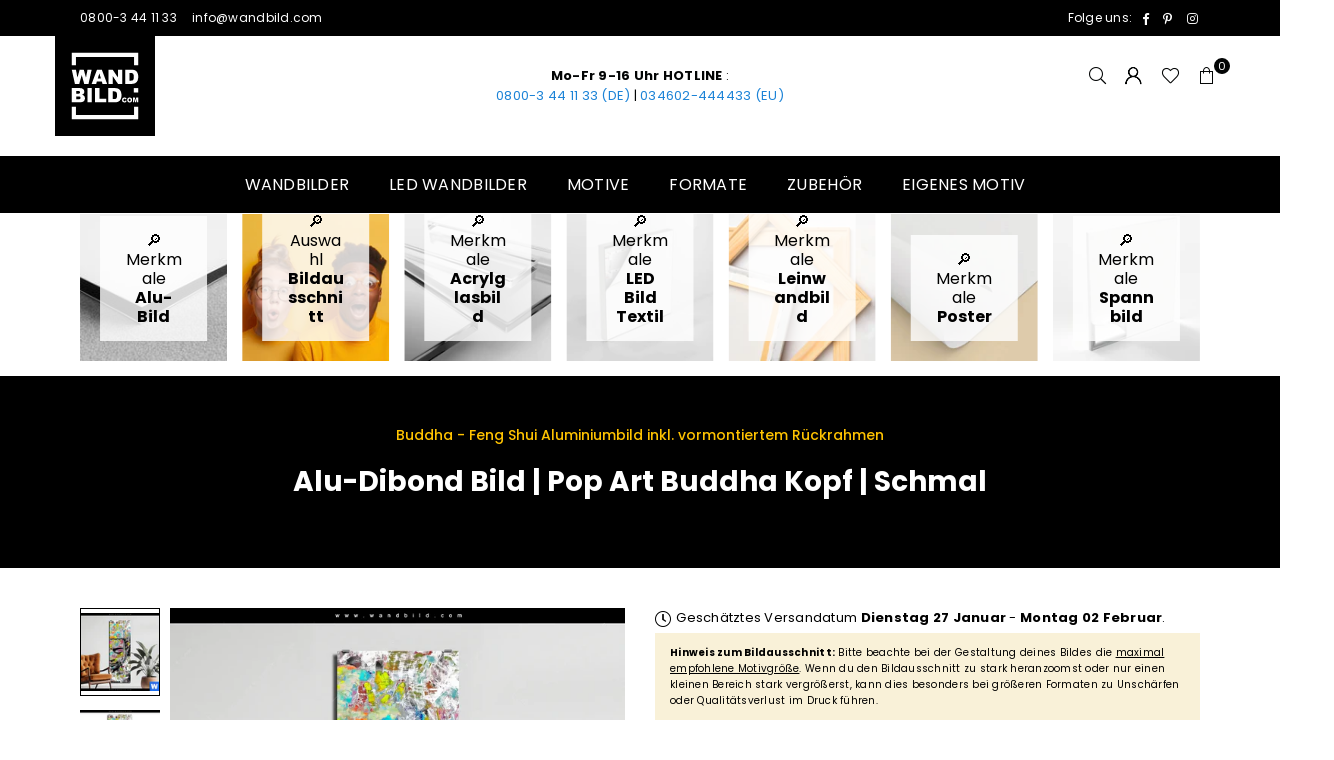

--- FILE ---
content_type: text/html; charset=utf-8
request_url: https://www.wandbild.com/de-at/products/alu-dibond-bild-pop-art-buddha-kopf-schmal
body_size: 66607
content:
<!doctype html>
<html
  class="no-js"
  lang="de"
  
>
  <head>
	<script src="//www.wandbild.com/cdn/shop/files/pandectes-rules.js?v=3444490296115132113"></script><script>
    (function () {
      var params = new URLSearchParams(window.location.search);
      if (params.get("modal") === "true") {
        // Klasse an <html> hängen, bevor der Rest gerendert wird
        document.documentElement.classList.add("is-modal");
      }
    })();
  </script> 
  <link href="//www.wandbild.com/cdn/shop/t/44/assets/aa-modal.css?v=183225993827897222261764513631" rel="stylesheet" type="text/css" media="all" />
    
    <!-- SOCIG preview builder app extension first part start -->
    
    
    
    <!-- SOCIG preview builder app extension first part end --><meta charset="utf-8"><meta http-equiv="X-UA-Compatible" content="IE=edge,chrome=1"><meta name="viewport" content="width=device-width, initial-scale=1.0"><meta name="theme-color" content="#000"><meta name="format-detection" content="telephone=no"><link rel="canonical" href="https://www.wandbild.com/de-at/products/alu-dibond-bild-pop-art-buddha-kopf-schmal"><link rel="preconnect" href="https://cdn.shopify.com" crossorigin><link rel="dns-prefetch" href="https://www.wandbild.com" crossorigin><link rel="dns-prefetch" href="https://wandbild.myshopify.com" crossorigin><link rel="preconnect" href="https://fonts.shopifycdn.com" crossorigin><link rel="shortcut icon" href="//www.wandbild.com/cdn/shop/files/favicon_32x32.png?v=1699964210" type="image/png"><link rel="apple-touch-icon-precomposed" type="image/png" sizes="152x152" href="//www.wandbild.com/cdn/shop/files/favicon_0db9b2ad-0609-4786-9c9a-a820642043b7_152x.png?v=1699964211"><title>Alu-Dibond Bild ♥️ Pop Art Buddha Kopf | Schmal | BigBilder &#124; wandbild.com</title><meta name="description" content="Du suchst nach einem Wandbild mit Wow-Faktor für deine Wände? Das Alu-Dibond Bild mit dem Titel Pop Art Buddha Kopf ist hier, um deinen Raum zu verzaubern! Mit seinen lebendigen Farben in Bunt, Weiss, Schwarz, Grau und seinem ausgefallenen Modern Art, Mixed Media, Abstrakt, Pop Art, Street Art Stil bringt es frischen Wind in deine Räume - egal ob in Arzt - Praxis, Wohnzimmer - Schlafzimmer, Bar - Gastronomie, Flur - Eingangsbereich oder sogar auf dem Klo! Also schnapp dir dieses einzigartige Buddha - Feng Shui Wandbild im Schmal und zeige mit tollen Details wie Buddhismus, Religion, Zen, Meditation, Buddha, Statue, Kopf, Gesicht allen, dass du Geschmack hast."><!-- /snippets/social-meta-tags.liquid --> <meta name="keywords" content="wandbild.com, www.wandbild.com" /><meta name="author" content="Sören Schulz"><meta property="og:site_name" content="wandbild.com"><meta property="og:url" content="https://www.wandbild.com/de-at/products/alu-dibond-bild-pop-art-buddha-kopf-schmal"><meta property="og:title" content="Alu-Dibond Bild | Pop Art Buddha Kopf | Schmal"><meta property="og:type" content="product"><meta property="og:description" content="Du suchst nach einem Wandbild mit Wow-Faktor für deine Wände? Das Alu-Dibond Bild mit dem Titel Pop Art Buddha Kopf ist hier, um deinen Raum zu verzaubern! Mit seinen lebendigen Farben in Bunt, Weiss, Schwarz, Grau und seinem ausgefallenen Modern Art, Mixed Media, Abstrakt, Pop Art, Street Art Stil bringt es frischen Wind in deine Räume - egal ob in Arzt - Praxis, Wohnzimmer - Schlafzimmer, Bar - Gastronomie, Flur - Eingangsbereich oder sogar auf dem Klo! Also schnapp dir dieses einzigartige Buddha - Feng Shui Wandbild im Schmal und zeige mit tollen Details wie Buddhismus, Religion, Zen, Meditation, Buddha, Statue, Kopf, Gesicht allen, dass du Geschmack hast."><meta property="og:price:amount" content="79,67"><meta property="og:price:currency" content="EUR"><meta property="og:image" content="http://www.wandbild.com/cdn/shop/files/bild-edelstahloptik-pop-art-buddha-kopf-schmal-produktvorschau-1_1200x1200.webp?v=1715775296"><meta property="og:image" content="http://www.wandbild.com/cdn/shop/files/bild-edelstahloptik-pop-art-buddha-kopf-schmal-motivvorschau-2_1200x1200.webp?v=1715775297"><meta property="og:image" content="http://www.wandbild.com/cdn/shop/files/bild-edelstahloptik-pop-art-buddha-kopf-schmal-material-3_1200x1200.webp?v=1715775298"><meta property="og:image:secure_url" content="https://www.wandbild.com/cdn/shop/files/bild-edelstahloptik-pop-art-buddha-kopf-schmal-produktvorschau-1_1200x1200.webp?v=1715775296"><meta property="og:image:secure_url" content="https://www.wandbild.com/cdn/shop/files/bild-edelstahloptik-pop-art-buddha-kopf-schmal-motivvorschau-2_1200x1200.webp?v=1715775297"><meta property="og:image:secure_url" content="https://www.wandbild.com/cdn/shop/files/bild-edelstahloptik-pop-art-buddha-kopf-schmal-material-3_1200x1200.webp?v=1715775298"><meta name="twitter:card" content="summary_large_image"><meta name="twitter:title" content="Alu-Dibond Bild | Pop Art Buddha Kopf | Schmal"><meta name="twitter:description" content="Du suchst nach einem Wandbild mit Wow-Faktor für deine Wände? Das Alu-Dibond Bild mit dem Titel Pop Art Buddha Kopf ist hier, um deinen Raum zu verzaubern! Mit seinen lebendigen Farben in Bunt, Weiss, Schwarz, Grau und seinem ausgefallenen Modern Art, Mixed Media, Abstrakt, Pop Art, Street Art Stil bringt es frischen Wind in deine Räume - egal ob in Arzt - Praxis, Wohnzimmer - Schlafzimmer, Bar - Gastronomie, Flur - Eingangsbereich oder sogar auf dem Klo! Also schnapp dir dieses einzigartige Buddha - Feng Shui Wandbild im Schmal und zeige mit tollen Details wie Buddhismus, Religion, Zen, Meditation, Buddha, Statue, Kopf, Gesicht allen, dass du Geschmack hast.">
<link rel="preload" as="font" href="//www.wandbild.com/cdn/fonts/poppins/poppins_n4.0ba78fa5af9b0e1a374041b3ceaadf0a43b41362.woff2" type="font/woff2" crossorigin><link rel="preload" as="font" href="//www.wandbild.com/cdn/fonts/poppins/poppins_n7.56758dcf284489feb014a026f3727f2f20a54626.woff2" type="font/woff2" crossorigin><link rel="preload" as="font" href="//www.wandbild.com/cdn/fonts/lato/lato_n4.c3b93d431f0091c8be23185e15c9d1fee1e971c5.woff2" type="font/woff2" crossorigin><link rel="preload" as="font" href="//www.wandbild.com/cdn/fonts/lato/lato_n7.900f219bc7337bc57a7a2151983f0a4a4d9d5dcf.woff2" type="font/woff2" crossorigin><link rel="preload" as="font" href="//www.wandbild.com/cdn/shop/t/44/assets/adorn-icons.woff2?v=23110375483909177801683917175" type="font/woff2" crossorigin><style type="text/css">:root{--ft1:Poppins,sans-serif;--ft2:Poppins,sans-serif;--ft3:Lato,sans-serif;--site_gutter:15px;--grid_gutter:30px;--grid_gutter_sm:15px; --input_height:38px;--input_height_sm:32px;--error:#d20000}*,::after,::before{box-sizing:border-box}article,aside,details,figcaption,figure,footer,header,hgroup,main,menu,nav,section,summary{display:block}body,button,input,select,textarea{font-family:-apple-system,BlinkMacSystemFont,"Segoe UI","Roboto","Oxygen","Ubuntu","Cantarell","Helvetica Neue",sans-serif;-webkit-font-smoothing:antialiased;-webkit-text-size-adjust:100%}a{background-color:transparent}a,a:after,a:before{transition:all .3s ease-in-out}b,strong{font-weight:700;}em{font-style:italic}small{font-size:80%}sub,sup{font-size:75%;line-height:0;position:relative;vertical-align:baseline}sup{top:-.5em}sub{bottom:-.25em}img{max-width:100%;border:0}button,input,optgroup,select,textarea{color:inherit;font:inherit;margin:0;outline:0}button[disabled],input[disabled]{cursor:default}[type=button]::-moz-focus-inner,[type=reset]::-moz-focus-inner,[type=submit]::-moz-focus-inner,button::-moz-focus-inner{border-style:none;padding:0}[type=button]:-moz-focusring,[type=reset]:-moz-focusring,[type=submit]:-moz-focusring,button:-moz-focusring{outline:1px dotted ButtonText}input[type=email],input[type=number],input[type=password],input[type=search]{-webkit-appearance:none;-moz-appearance:none}table{width:100%;border-collapse:collapse;border-spacing:0}td,th{padding:0}textarea{overflow:auto;-webkit-appearance:none;-moz-appearance:none}[tabindex='-1']:focus{outline:0}a,img{outline:0!important;border:0}[role=button],a,button,input,label,select,textarea{touch-action:manipulation}.fl,.flex{display:flex}.fl1,.flex-item{flex:1}.clearfix::after{content:'';display:table;clear:both}.clear{clear:both}.icon__fallback-text,.v-hidden{position:absolute!important;overflow:hidden;clip:rect(0 0 0 0);height:1px;width:1px;margin:-1px;padding:0;border:0}.visibility-hidden{visibility:hidden}.js-focus-hidden:focus{outline:0}.no-js:not(html),.no-js .js{display:none}.no-js .no-js:not(html){display:block}.skip-link:focus{clip:auto;width:auto;height:auto;margin:0;color:#111;background-color:#fff;padding:10px;opacity:1;z-index:10000;transition:none}blockquote{background:#f8f8f8;font-weight:600;font-size:15px;font-style:normal;text-align:center;padding:0 30px;margin:0}.rte blockquote{padding:25px;margin-bottom:20px}blockquote p+cite{margin-top:7.5px}blockquote cite{display:block;font-size:13px;font-style:inherit}code,pre{font-family:Consolas,monospace;font-size:1em}pre{overflow:auto}.rte:last-child{margin-bottom:0}.rte .h1,.rte .h2,.rte .h3,.rte .h4,.rte .h5,.rte .h6,.rte h1,.rte h2,.rte h3,.rte h4,.rte h5,.rte h6{margin-top:15px;margin-bottom:7.5px}.rte .h1:first-child,.rte .h2:first-child,.rte .h3:first-child,.rte .h4:first-child,.rte .h5:first-child,.rte .h6:first-child,.rte h1:first-child,.rte h2:first-child,.rte h3:first-child,.rte h4:first-child,.rte h5:first-child,.rte h6:first-child{margin-top:0}.rte li{margin-bottom:4px;list-style:inherit}.rte li:last-child{margin-bottom:0}.rte-setting{margin-bottom:11.11111px}.rte-setting:last-child{margin-bottom:0}p:last-child{margin-bottom:0}li{list-style:none}.fine-print{font-size:1.07692em;font-style:italic;margin:20px 0}.txt--minor{font-size:80%}.txt--emphasis{font-style:italic}.icon{display:inline-block;width:20px;height:20px;vertical-align:middle;fill:currentColor}.no-svg .icon{display:none}svg.icon:not(.icon--full-color) circle,svg.icon:not(.icon--full-color) ellipse,svg.icon:not(.icon--full-color) g,svg.icon:not(.icon--full-color) line,svg.icon:not(.icon--full-color) path,svg.icon:not(.icon--full-color) polygon,svg.icon:not(.icon--full-color) polyline,svg.icon:not(.icon--full-color) rect,symbol.icon:not(.icon--full-color) circle,symbol.icon:not(.icon--full-color) ellipse,symbol.icon:not(.icon--full-color) g,symbol.icon:not(.icon--full-color) line,symbol.icon:not(.icon--full-color) path,symbol.icon:not(.icon--full-color) polygon,symbol.icon:not(.icon--full-color) polyline,symbol.icon:not(.icon--full-color) rect{fill:inherit;stroke:inherit}.no-svg .icon__fallback-text{position:static!important;overflow:inherit;clip:none;height:auto;width:auto;margin:0}ol,ul{margin:0;padding:0}ol{list-style:decimal}.list--inline{padding:0;margin:0}.list--inline li{display:inline-block;margin-bottom:0;vertical-align:middle}.rte img{height:auto}.rte table{table-layout:fixed}.rte ol,.rte ul{margin:20px 0 30px 30px}.rte ol.list--inline,.rte ul.list--inline{margin-left:0}.rte ul{list-style:disc outside}.rte ul ul{list-style:circle outside}.rte ul ul ul{list-style:square outside}.rte a:not(.btn){padding-bottom:1px}.tc .rte ol,.tc .rte ul,.tc.rte ol,.tc.rte ul{margin-left:0;list-style-position:inside}.rte__table-wrapper{max-width:100%;overflow:auto;-webkit-overflow-scrolling:touch}svg:not(:root){overflow:hidden}.video-wrapper{position:relative;overflow:hidden;max-width:100%;padding-bottom:56.25%;height:0;height:auto}.video-wrapper iframe{position:absolute;top:0;left:0;width:100%;height:100%}form{margin:0}legend{border:0;padding:0}button,input[type=submit],label[for]{cursor:pointer}input[type=text]{-webkit-appearance:none;-moz-appearance:none}[type=checkbox]+label,[type=radio]+label{display:inline-block;margin-bottom:0}textarea{min-height:100px}input[type=checkbox],input[type=radio]{margin:0 5px 0 0;vertical-align:middle}select::-ms-expand{display:none}.label--hidden{position:absolute;height:0;width:0;margin-bottom:0;overflow:hidden;clip:rect(1px,1px,1px,1px)}.form-vertical input,.form-vertical select,.form-vertical textarea{display:block;width:100%}.form-vertical [type=checkbox],.form-vertical [type=radio]{display:inline-block;width:auto;margin-right:5px}.form-vertical .btn,.form-vertical [type=submit]{display:inline-block;width:auto}.grid--table{display:table;table-layout:fixed;width:100%}.grid--table>.gitem{float:none;display:table-cell;vertical-align:middle}.is-transitioning{display:block!important;visibility:visible!important}.mr0{margin:0 !important;}.pd0{ padding:0 !important;}.db{display:block}.dbi{display:inline-block}.dn, .hidden,.btn.loading .txt {display:none}.of_hidden {overflow:hidden}.pa {position:absolute}.pr {position:relative}.fw-300{font-weight:300}.fw-400{font-weight:400}.fw-500{font-weight:500}.fw-600{font-weight:600}b,strong,.fw-700{font-weight:700}em, .em{font-style:italic}.tt-u{text-transform:uppercase}.tt-l{text-transform:lowercase}.tt-c{text-transform:capitalize}.tt-n{text-transform:none}.list-bullet,.list-arrow,.list-square,.order-list{padding:0 0 15px 15px;}.list-bullet li {list-style:disc; padding:4px 0; }.list-bullet ul, .list-circle ul, .list-arrow ul, .order-list li {padding-left:15px;}.list-square li {list-style:square; padding:4px 0; } .list-arrow li {list-style:disclosure-closed; padding:4px 0; }.order-list li {list-style:decimal; padding:4px 0; }.tdn {text-decoration:none!important}.tdu {text-decoration:underline}.imgFt{position:absolute;top:0;left:0;width:100%;height:100%;object-fit:cover; object-position:center; }.imgFl { display:block; width:100%; height:auto; }.imgWrapper { display:block; margin:auto; }.autoHt { height:auto; }.bgImg { background-size:cover; background-repeat:no-repeat; background-position:center; }.grid-sizer{width:25%; position:absolute}.w_auto {width:auto!important}.h_auto{height:auto}.w_100{width:100%!important}.h_100{height:100%!important}.pd10 {padding:10px;}.grid{display:flex;flex-wrap:wrap;list-style:none;margin:0 -7.5px }.gitem{flex:0 0 auto;padding-left:7.5px;padding-right:7.5px;width:100%}.col-1,.rwcols-1 .gitem, .wd100{width:100%}.col-2,.rwcols-2 .gitem,.wd50{width:50%}.col-3,.rwcols-3 .gitem,.wd33{width:33.33333%}.col-4,.rwcols-4 .gitem,.wd25{width:25%}.col-5,.rwcols-5 .gitem,.wd20{width:20%}.col-6,.rwcols-6 .gitem,.wd16{width:16.66667%}.col-7,.rwcols-7 .gitem,.wd14{width:14.28571%}.col-8,.rwcols-8 .gitem,.wd12{width:12.5%}.col-9,.rwcols-9 .gitem,.wd11{width:11.11111%}.col-10,.rwcols-10 .gitem,.wd10{width:10%}.wd30{width:30%}.wd37{width:37.5%}.wd40{width:40%}.wd60{width:60%}.wd62{width:62.5%}.wd66{width:66.66667%}.wd70{width:70%}.wd75{width:75%}.wd80{width:80%}.wd83{width:83.33333%}.wd87{width:87.5%}.wd90{width:90%}.wd100{width:100%}.show{display:block!important}.hide{display:none!important}.grid-products{margin:0 -0.0px}.grid-products .gitem{padding-left:0.0px;padding-right:0.0px}.f-row{flex-direction:row}.f-col{flex-direction:column}.f-wrap{flex-wrap:wrap}.f-nowrap{flex-wrap:nowrap}.f-jcs{justify-content:flex-start}.f-jce{justify-content:flex-end}.f-jcc{justify-content:center}.f-jcsb{justify-content:space-between}.f-jcsa{justify-content:space-around}.f-jcse{justify-content:space-evenly}.f-ais{align-items:flex-start}.f-aie{align-items:flex-end}.f-aic{align-items:center}.f-aib{align-items:baseline}.f-aist{align-items:stretch}.f-acs{align-content:flex-start}.f-ace{align-content:flex-end}.f-acc{align-content:center}.f-acsb{align-content:space-between}.f-acsa{align-content:space-around}.f-acst{align-content:stretch}.f-asa{align-self:auto}.f-ass{align-self:flex-start}.f-ase{align-self:flex-end}.f-asc{align-self:center}.f-asb{align-self:baseline}.f-asst{align-self:stretch}.order0{order:0}.order1{order:1}.order2{order:2}.order3{order:3}.tl{text-align:left!important}.tc{text-align:center!important}.tr{text-align:right!important}.m_auto{margin-left:auto;margin-right:auto}.ml_auto{margin-left:auto}.mr_auto{margin-right:auto}.m0{margin:0!important}.mt0{margin-top:0!important}.ml0{margin-left:0!important}.mr0{margin-right:0!important}.mb0{margin-bottom:0!important}.ml5{margin-left:5px}.mt5{margin-top:5px}.mr5{margin-right:5px}.mb5{margin-bottom:5px}.ml10{margin-left:10px}.mt10{margin-top:10px}.mr10{margin-right:10px}.mb10{margin-bottom:10px}.ml15{margin-left:15px}.mt15{margin-top:15px}.mr15{margin-right:15px}.mb15{margin-bottom:15px}.ml20{margin-left:20px}.mt20{margin-top:20px!important}.mr20{margin-right:20px}.mb20{margin-bottom:20px}.ml25{margin-left:25px}.mt25{margin-top:25px}.mr25{margin-right:25px}.mb25{margin-bottom:25px}.ml30{margin-left:30px}.mt30{margin-top:30px}.mr30{margin-right:30px}.mb30{margin-bottom:30px}.mb35{margin-bottom:35px}.mb40{margin-bottom:40px}.mb45{margin-bottom:45px}.mb50{margin-bottom:50px}@media (min-width:768px){.col-md-1{width:100%}.col-md-2,.rwcols-md-2 .gitem,.wd50-md{width:50%}.col-md-3,.rwcols-md-3 .gitem,.wd33-md{width:33.33333%}.col-md-4,.rwcols-md-4 .gitem,.wd25-md{width:25%}.col-md-5,.rwcols-md-5 .gitem,.wd20-md{width:20%}.col-md-6,.rwcols-md-6 .gitem,.wd16-md{width:16.66667%}.col-md-7,.rwcols-md-7 .gitem,.wd14-md{width:14.28571%}.col-md-8,.rwcols-md-8 .gitem,.wd12-md{width:12.5%}.col-md-9,.rwcols-md-9 .gitem,.wd11-md{width:11.11111%}.col-md-10,.rwcols-md-10 .gitem,.wd10-md{width:10%}.wd30-md{width:30%}.wd37-md{width:37.5%}.wd40-md{width:40%}.wd60-md{width:60%}.wd62-md{width:62.5%}.wd66-md{width:66.66667%}.wd70-md{width:70%}.wd75-md{width:75%}.wd80-md{width:80%}.wd83-md{width:83.33333%}.wd87-md{width:87.5%}.wd90-md{width:90%}.tl-md{text-align:left!important}.tc-md{text-align:center!important}.tr-md{text-align:right!important}.f-row-md{flex-direction:row}.f-col-md{flex-direction:column}.f-wrap-md{flex-wrap:wrap}.f-nowrap-md{flex-wrap:nowrap}.f-jcs-md{justify-content:flex-start}.f-jce-md{justify-content:flex-end}.f-jcc-md{justify-content:center}.f-jcsb-md{justify-content:space-between}.f-jcsa-md{justify-content:space-around}.f-jcse-md{justify-content:space-evenly}.f-ais-md{align-items:flex-start}.f-aie-md{align-items:flex-end}.f-aic-md{align-items:center}.f-aib-md{align-items:baseline}.f-aist-md{align-items:stretch}.f-acs-md{align-content:flex-start}.f-ace-md{align-content:flex-end}.f-acc-md{align-content:center}.f-acsb-md{align-content:space-between}.f-acsa-md{align-content:space-around}.f-acst-md{align-content:stretch}.f-asa-md{align-self:auto}.f-ass-md{align-self:flex-start}.f-ase-md{align-self:flex-end}.f-asc-md{align-self:center}.f-asb-md{align-self:baseline}.f-asst-md{align-self:stretch}.mb0-md{margin-bottom:0}.mb5-md{margin-bottom:5px}.mb10-md{margin-bottom:10px}.mb15-md{margin-bottom:15px}.mb20-md{margin-bottom:20px}.mb25-md{margin-bottom:25px}.mb30-md{margin-bottom:30px}.mb35-md{margin-bottom:35px}.mb40-md{margin-bottom:40px}.mb45-md{margin-bottom:45px}.mb50-md{margin-bottom:50px}}@media (min-width:1025px){.grid{margin:0 -15px }.gitem{padding-left:15px;padding-right:15px }.col-lg-1{width:100%}.col-lg-2,.rwcols-lg-2 .gitem,.wd50-lg{width:50%}.col-lg-3,.rwcols-lg-3 .gitem,.wd33-lg{width:33.33333%}.col-lg-4,.rwcols-lg-4 .gitem,.wd25-lg{width:25%}.col-lg-5,.rwcols-lg-5 .gitem,.wd20-lg{width:20%}.col-lg-6,.rwcols-lg-6 .gitem,.wd16-lg{width:16.66667%}.col-lg-7,.rwcols-lg-7 .gitem,.wd14-lg{width:14.28571%}.col-lg-8,.rwcols-lg-8 .gitem,.wd12-lg{width:12.5%}.col-lg-9,.rwcols-lg-9 .gitem,.wd11-lg{width:11.11111%}.col-lg-10,.rwcols-lg-10 .gitem,.wd10-lg{width:10%}.wd30-lg{width:30%}.wd37-lg{width:37.5%}.wd40-lg{width:40%}.wd60-lg{width:60%}.wd62-lg{width:62.5%}.wd66-lg{width:66.66667%}.wd70-lg{width:70%}.wd75-lg{width:75%}.wd80-lg{width:80%}.wd83-lg{width:83.33333%}.wd87-lg{width:87.5%}.wd90-lg{width:90%}.show-lg{display:block!important}.hide-lg{display:none!important}.f-row-lg{flex-direction:row}.f-col-lg{flex-direction:column}.f-wrap-lg{flex-wrap:wrap}.f-nowrap-lg{flex-wrap:nowrap}.tl-lg {text-align:left!important}.tc-lg {text-align:center!important}.tr-lg {text-align:right!important}.grid-products{margin:0 -10.0px}.grid-products .gitem{padding-left:10.0px;padding-right:10.0px}}@media (min-width:1280px){.col-xl-1{width:100%}.col-xl-2,.rwcols-xl-2 .gitem,.wd50-xl{width:50%}.col-xl-3,.rwcols-xl-3 .gitem,.wd33-xl{width:33.33333%}.col-xl-4,.rwcols-xl-4 .gitem,.wd25-xl{width:25%}.col-xl-5,.rwcols-xl-5 .gitem,.wd20-xl{width:20%}.col-xl-6,.rwcols-xl-6 .gitem,.wd16-xl{width:16.66667%}.col-xl-7,.rwcols-xl-7 .gitem,.wd14-xl{width:14.28571%}.col-xl-8,.rwcols-xl-8 .gitem,.wd12-xl{width:12.5%}.col-xl-9,.rwcols-xl-9 .gitem,.wd11-xl{width:11.11111%}.col-xl-10,.rwcols-xl-10 .gitem,.wd10-xl{width:10%}.wd30-xl{width:30%}.wd37-xl{width:37.5%}.wd40-xl{width:40%}.wd60-xl{width:60%}.wd62-xl{width:62.5%}.wd66-xl{width:66.66667%}.wd70-xl{width:70%}.wd75-xl{width:75%}.wd80-xl{width:80%}.wd83-xl{width:83.33333%}.wd87-xl{width:87.5%}.wd90-xl{width:90%}.show-xl{display:block!important}.hide-xl{display:none!important}.f-wrap-xl{flex-wrap:wrap}.f-col-xl{flex-direction:column}.tl-xl {text-align:left!important}.tc-xl {text-align:center!important}.tr-xl {text-align:right!important}}@media only screen and (min-width:768px) and (max-width:1025px){.show-md{display:block!important}.hide-md{display:none!important}}@media only screen and (max-width:767px){.show-sm{display:block!important}.hide-sm{display:none!important}}@font-face{font-family:Adorn-Icons;src:url("//www.wandbild.com/cdn/shop/t/44/assets/adorn-icons.woff2?v=23110375483909177801683917175") format('woff2'),url("//www.wandbild.com/cdn/shop/t/44/assets/adorn-icons.woff?v=3660380726993999231683917175") format('woff');font-weight:400;font-style:normal;font-display:swap}.at{font:normal normal normal 15px/1 Adorn-Icons;speak:none;text-transform:none;display:inline-block;vertical-align:middle;text-rendering:auto;-webkit-font-smoothing:antialiased;-moz-osx-font-smoothing:grayscale}@font-face {font-family: Poppins;font-weight: 300;font-style: normal;font-display: swap;src: url("//www.wandbild.com/cdn/fonts/poppins/poppins_n3.05f58335c3209cce17da4f1f1ab324ebe2982441.woff2") format("woff2"), url("//www.wandbild.com/cdn/fonts/poppins/poppins_n3.6971368e1f131d2c8ff8e3a44a36b577fdda3ff5.woff") format("woff");}@font-face {font-family: Poppins;font-weight: 400;font-style: normal;font-display: swap;src: url("//www.wandbild.com/cdn/fonts/poppins/poppins_n4.0ba78fa5af9b0e1a374041b3ceaadf0a43b41362.woff2") format("woff2"), url("//www.wandbild.com/cdn/fonts/poppins/poppins_n4.214741a72ff2596839fc9760ee7a770386cf16ca.woff") format("woff");}@font-face {font-family: Poppins;font-weight: 500;font-style: normal;font-display: swap;src: url("//www.wandbild.com/cdn/fonts/poppins/poppins_n5.ad5b4b72b59a00358afc706450c864c3c8323842.woff2") format("woff2"), url("//www.wandbild.com/cdn/fonts/poppins/poppins_n5.33757fdf985af2d24b32fcd84c9a09224d4b2c39.woff") format("woff");}@font-face {font-family: Poppins;font-weight: 600;font-style: normal;font-display: swap;src: url("//www.wandbild.com/cdn/fonts/poppins/poppins_n6.aa29d4918bc243723d56b59572e18228ed0786f6.woff2") format("woff2"), url("//www.wandbild.com/cdn/fonts/poppins/poppins_n6.5f815d845fe073750885d5b7e619ee00e8111208.woff") format("woff");}@font-face {font-family: Poppins;font-weight: 700;font-style: normal;font-display: swap;src: url("//www.wandbild.com/cdn/fonts/poppins/poppins_n7.56758dcf284489feb014a026f3727f2f20a54626.woff2") format("woff2"), url("//www.wandbild.com/cdn/fonts/poppins/poppins_n7.f34f55d9b3d3205d2cd6f64955ff4b36f0cfd8da.woff") format("woff");}@font-face {font-family: Lato;font-weight: 300;font-style: normal;font-display: swap;src: url("//www.wandbild.com/cdn/fonts/lato/lato_n3.a7080ececf6191f1dd5b0cb021691ca9b855c876.woff2") format("woff2"), url("//www.wandbild.com/cdn/fonts/lato/lato_n3.61e34b2ff7341f66543eb08e8c47eef9e1cde558.woff") format("woff");}@font-face {font-family: Lato;font-weight: 400;font-style: normal;font-display: swap;src: url("//www.wandbild.com/cdn/fonts/lato/lato_n4.c3b93d431f0091c8be23185e15c9d1fee1e971c5.woff2") format("woff2"), url("//www.wandbild.com/cdn/fonts/lato/lato_n4.d5c00c781efb195594fd2fd4ad04f7882949e327.woff") format("woff");}@font-face {font-family: Lato;font-weight: 500;font-style: normal;font-display: swap;src: url("//www.wandbild.com/cdn/fonts/lato/lato_n5.b2fec044fbe05725e71d90882e5f3b21dae2efbd.woff2") format("woff2"), url("//www.wandbild.com/cdn/fonts/lato/lato_n5.f25a9a5c73ff9372e69074488f99e8ac702b5447.woff") format("woff");}@font-face {font-family: Lato;font-weight: 600;font-style: normal;font-display: swap;src: url("//www.wandbild.com/cdn/fonts/lato/lato_n6.38d0e3b23b74a60f769c51d1df73fac96c580d59.woff2") format("woff2"), url("//www.wandbild.com/cdn/fonts/lato/lato_n6.3365366161bdcc36a3f97cfbb23954d8c4bf4079.woff") format("woff");}@font-face {font-family: Lato;font-weight: 700;font-style: normal;font-display: swap;src: url("//www.wandbild.com/cdn/fonts/lato/lato_n7.900f219bc7337bc57a7a2151983f0a4a4d9d5dcf.woff2") format("woff2"), url("//www.wandbild.com/cdn/fonts/lato/lato_n7.a55c60751adcc35be7c4f8a0313f9698598612ee.woff") format("woff");}.page-width { margin:0 auto; padding-left:10px; padding-right:10px; max-width:1200px; }.fullwidth { max-width:100%; padding-left:10px; padding-right:10px; }@media only screen and (min-width:766px) { .page-width { padding-left:15px; padding-right:15px; }.fullwidth { padding-left:15px; padding-right:15px; }}@media only screen and (min-width:1280px){.fullwidth { padding-left:80px; padding-right:80px; }}.fullwidth.npd { padding-left:0; padding-right:0; }</style><link rel="stylesheet" href="//www.wandbild.com/cdn/shop/t/44/assets/theme.css?v=137220773163359094181761660652" type="text/css" media="all">    <script src="//www.wandbild.com/cdn/shop/t/44/assets/lazysizes.js?v=87699819761267479901683917176" async></script>  <script src="//www.wandbild.com/cdn/shop/t/44/assets/jquery.min.js?v=115860211936397945481683917176"defer="defer"></script>    <script>var theme = {strings:{addToCart:"In den Warenkorb",preOrder:"Vorbestellen",soldOut:"Ausverkauft",unavailable:"Nicht verfügbar",showMore:"Mehr anzeigen",showLess:"Weniger anzeigen"},mlcurrency:false,moneyFormat:"\u003cspan class=money\u003e€{{amount_with_comma_separator}}\u003c\/span\u003e",currencyFormat:"money_with_currency_format",shopCurrency:"EUR",autoCurrencies:true,money_currency_format:"€{{amount_with_comma_separator}} EUR",money_format:"€{{amount_with_comma_separator}}",ajax_cart:false,fixedHeader:true,animation:true,animationMobile:true,searchresult:"Alle Ergebnisse anzeigen",wlAvailable:"Verfügbar in der Wunschliste",rtl:false,};document.documentElement.className = document.documentElement.className.replace('no-js', 'js');var Metatheme = null,thm = 'Avone', shpeml = 'info@wandbild.com', dmn = window.location.hostname;        window.lazySizesConfig = window.lazySizesConfig || {};window.lazySizesConfig.loadMode = 1;      window.lazySizesConfig.loadHidden = false;        window.shopUrl = 'https://www.wandbild.com';      window.routes = {        cart_add_url: '/de-at/cart/add',        cart_change_url: '/de-at/cart/change',        cart_update_url: '/de-at/cart/update',        cart_url: '/de-at/cart',        predictive_search_url: '/de-at/search/suggest'      };      window.cartStrings = {        error: `Fehler`,        quantityError: ``      };</script><script src="//www.wandbild.com/cdn/shop/t/44/assets/vendor.js?v=154559527474465178371683917176" defer="defer"></script>
   <script>window.performance && window.performance.mark && window.performance.mark('shopify.content_for_header.start');</script><meta name="google-site-verification" content="BDxYKt-UOlFdVpkJ_KgCIL0Fv_ptQzQ_Dg-GhxmBkaA">
<meta id="shopify-digital-wallet" name="shopify-digital-wallet" content="/47628419227/digital_wallets/dialog">
<meta name="shopify-checkout-api-token" content="ebb79f49bc1b2632ae0782d2de96b691">
<meta id="in-context-paypal-metadata" data-shop-id="47628419227" data-venmo-supported="false" data-environment="production" data-locale="de_DE" data-paypal-v4="true" data-currency="EUR">
<link rel="alternate" hreflang="x-default" href="https://www.wandbild.com/products/alu-dibond-bild-pop-art-buddha-kopf-schmal">
<link rel="alternate" hreflang="de-AT" href="https://www.wandbild.com/de-at/products/alu-dibond-bild-pop-art-buddha-kopf-schmal">
<link rel="alternate" hreflang="de-DE" href="https://www.wandbild.com/products/alu-dibond-bild-pop-art-buddha-kopf-schmal">
<link rel="alternate" type="application/json+oembed" href="https://www.wandbild.com/de-at/products/alu-dibond-bild-pop-art-buddha-kopf-schmal.oembed">
<script async="async" data-src="/checkouts/internal/preloads.js?locale=de-AT"></script>
<link rel="preconnect" href="https://shop.app" crossorigin="anonymous">
<script async="async" data-src="https://shop.app/checkouts/internal/preloads.js?locale=de-AT&shop_id=47628419227" crossorigin="anonymous"></script>
<script id="apple-pay-shop-capabilities" type="application/json">{"shopId":47628419227,"countryCode":"DE","currencyCode":"EUR","merchantCapabilities":["supports3DS"],"merchantId":"gid:\/\/shopify\/Shop\/47628419227","merchantName":"wandbild.com","requiredBillingContactFields":["postalAddress","email","phone"],"requiredShippingContactFields":["postalAddress","email","phone"],"shippingType":"shipping","supportedNetworks":["visa","maestro","masterCard","amex"],"total":{"type":"pending","label":"wandbild.com","amount":"1.00"},"shopifyPaymentsEnabled":true,"supportsSubscriptions":true}</script>
<script id="shopify-features" type="application/json">{"accessToken":"ebb79f49bc1b2632ae0782d2de96b691","betas":["rich-media-storefront-analytics"],"domain":"www.wandbild.com","predictiveSearch":true,"shopId":47628419227,"locale":"de"}</script>
<script>var Shopify = Shopify || {};
Shopify.shop = "wandbild.myshopify.com";
Shopify.locale = "de";
Shopify.currency = {"active":"EUR","rate":"1.0"};
Shopify.country = "AT";
Shopify.theme = {"name":"wandbild.com","id":142819852554,"schema_name":"Avone","schema_version":"5.1","theme_store_id":null,"role":"main"};
Shopify.theme.handle = "null";
Shopify.theme.style = {"id":null,"handle":null};
Shopify.cdnHost = "www.wandbild.com/cdn";
Shopify.routes = Shopify.routes || {};
Shopify.routes.root = "/de-at/";</script>
<script type="module">!function(o){(o.Shopify=o.Shopify||{}).modules=!0}(window);</script>
<script>!function(o){function n(){var o=[];function n(){o.push(Array.prototype.slice.apply(arguments))}return n.q=o,n}var t=o.Shopify=o.Shopify||{};t.loadFeatures=n(),t.autoloadFeatures=n()}(window);</script>
<script>
  window.ShopifyPay = window.ShopifyPay || {};
  window.ShopifyPay.apiHost = "shop.app\/pay";
  window.ShopifyPay.redirectState = null;
</script>
<script id="shop-js-analytics" type="application/json">{"pageType":"product"}</script>
<script defer="defer" async type="module" data-src="//www.wandbild.com/cdn/shopifycloud/shop-js/modules/v2/client.init-shop-cart-sync_XknANqpX.de.esm.js"></script>
<script defer="defer" async type="module" data-src="//www.wandbild.com/cdn/shopifycloud/shop-js/modules/v2/chunk.common_DvdeXi9P.esm.js"></script>
<script type="module">
  await import("//www.wandbild.com/cdn/shopifycloud/shop-js/modules/v2/client.init-shop-cart-sync_XknANqpX.de.esm.js");
await import("//www.wandbild.com/cdn/shopifycloud/shop-js/modules/v2/chunk.common_DvdeXi9P.esm.js");

  window.Shopify.SignInWithShop?.initShopCartSync?.({"fedCMEnabled":true,"windoidEnabled":true});

</script>
<script>
  window.Shopify = window.Shopify || {};
  if (!window.Shopify.featureAssets) window.Shopify.featureAssets = {};
  window.Shopify.featureAssets['shop-js'] = {"shop-cart-sync":["modules/v2/client.shop-cart-sync_D9JQGxjh.de.esm.js","modules/v2/chunk.common_DvdeXi9P.esm.js"],"init-fed-cm":["modules/v2/client.init-fed-cm_DMo35JdQ.de.esm.js","modules/v2/chunk.common_DvdeXi9P.esm.js"],"init-windoid":["modules/v2/client.init-windoid_B3VvhkL7.de.esm.js","modules/v2/chunk.common_DvdeXi9P.esm.js"],"init-shop-email-lookup-coordinator":["modules/v2/client.init-shop-email-lookup-coordinator_Bz_MA9Op.de.esm.js","modules/v2/chunk.common_DvdeXi9P.esm.js"],"shop-cash-offers":["modules/v2/client.shop-cash-offers_CYQv6hn3.de.esm.js","modules/v2/chunk.common_DvdeXi9P.esm.js","modules/v2/chunk.modal_CkJq5XGD.esm.js"],"shop-button":["modules/v2/client.shop-button_Baq_RTkq.de.esm.js","modules/v2/chunk.common_DvdeXi9P.esm.js"],"shop-toast-manager":["modules/v2/client.shop-toast-manager_DCWfOqRF.de.esm.js","modules/v2/chunk.common_DvdeXi9P.esm.js"],"avatar":["modules/v2/client.avatar_BTnouDA3.de.esm.js"],"pay-button":["modules/v2/client.pay-button_CKXSOdRt.de.esm.js","modules/v2/chunk.common_DvdeXi9P.esm.js"],"init-shop-cart-sync":["modules/v2/client.init-shop-cart-sync_XknANqpX.de.esm.js","modules/v2/chunk.common_DvdeXi9P.esm.js"],"shop-login-button":["modules/v2/client.shop-login-button_caaxNUOr.de.esm.js","modules/v2/chunk.common_DvdeXi9P.esm.js","modules/v2/chunk.modal_CkJq5XGD.esm.js"],"init-customer-accounts-sign-up":["modules/v2/client.init-customer-accounts-sign-up_CDG_EMX9.de.esm.js","modules/v2/client.shop-login-button_caaxNUOr.de.esm.js","modules/v2/chunk.common_DvdeXi9P.esm.js","modules/v2/chunk.modal_CkJq5XGD.esm.js"],"init-shop-for-new-customer-accounts":["modules/v2/client.init-shop-for-new-customer-accounts_CbyP-mMl.de.esm.js","modules/v2/client.shop-login-button_caaxNUOr.de.esm.js","modules/v2/chunk.common_DvdeXi9P.esm.js","modules/v2/chunk.modal_CkJq5XGD.esm.js"],"init-customer-accounts":["modules/v2/client.init-customer-accounts_CBDBRCw9.de.esm.js","modules/v2/client.shop-login-button_caaxNUOr.de.esm.js","modules/v2/chunk.common_DvdeXi9P.esm.js","modules/v2/chunk.modal_CkJq5XGD.esm.js"],"shop-follow-button":["modules/v2/client.shop-follow-button_DKjGFHnv.de.esm.js","modules/v2/chunk.common_DvdeXi9P.esm.js","modules/v2/chunk.modal_CkJq5XGD.esm.js"],"checkout-modal":["modules/v2/client.checkout-modal_DiCgWgoC.de.esm.js","modules/v2/chunk.common_DvdeXi9P.esm.js","modules/v2/chunk.modal_CkJq5XGD.esm.js"],"lead-capture":["modules/v2/client.lead-capture_B-xxyKeu.de.esm.js","modules/v2/chunk.common_DvdeXi9P.esm.js","modules/v2/chunk.modal_CkJq5XGD.esm.js"],"shop-login":["modules/v2/client.shop-login_Cve_5msa.de.esm.js","modules/v2/chunk.common_DvdeXi9P.esm.js","modules/v2/chunk.modal_CkJq5XGD.esm.js"],"payment-terms":["modules/v2/client.payment-terms_D0YjRyyK.de.esm.js","modules/v2/chunk.common_DvdeXi9P.esm.js","modules/v2/chunk.modal_CkJq5XGD.esm.js"]};
</script>
<script>(function() {
  var isLoaded = false;
  function asyncLoad() {
    if (isLoaded) return;
    isLoaded = true;
    var urls = ["https:\/\/loox.io\/widget\/VJZ3-xe0QF\/loox.1640638903075.js?shop=wandbild.myshopify.com","https:\/\/tseish-app.connect.trustedshops.com\/esc.js?apiBaseUrl=aHR0cHM6Ly90c2Vpc2gtYXBwLmNvbm5lY3QudHJ1c3RlZHNob3BzLmNvbQ==\u0026instanceId=d2FuZGJpbGQubXlzaG9waWZ5LmNvbQ==\u0026shop=wandbild.myshopify.com"];
    for (var i = 0; i < urls.length; i++) {
      var s = document.createElement('script');
      s.type = 'text/javascript';
      s.async = true;
      s.src = urls[i];
      var x = document.getElementsByTagName('script')[0];
      x.parentNode.insertBefore(s, x);
    }
  };
  document.addEventListener('StartAsyncLoading',function(event){asyncLoad();});if(window.attachEvent) {
    window.attachEvent('onload', function(){});
  } else {
    window.addEventListener('load', function(){}, false);
  }
})();</script>
<script id="__st">var __st={"a":47628419227,"offset":3600,"reqid":"1c6bce65-94ba-45c1-9746-f1a5737fbeec-1768935060","pageurl":"www.wandbild.com\/de-at\/products\/alu-dibond-bild-pop-art-buddha-kopf-schmal","u":"258a7623ea3c","p":"product","rtyp":"product","rid":6874872905883};</script>
<script>window.ShopifyPaypalV4VisibilityTracking = true;</script>
<script id="captcha-bootstrap">!function(){'use strict';const t='contact',e='account',n='new_comment',o=[[t,t],['blogs',n],['comments',n],[t,'customer']],c=[[e,'customer_login'],[e,'guest_login'],[e,'recover_customer_password'],[e,'create_customer']],r=t=>t.map((([t,e])=>`form[action*='/${t}']:not([data-nocaptcha='true']) input[name='form_type'][value='${e}']`)).join(','),a=t=>()=>t?[...document.querySelectorAll(t)].map((t=>t.form)):[];function s(){const t=[...o],e=r(t);return a(e)}const i='password',u='form_key',d=['recaptcha-v3-token','g-recaptcha-response','h-captcha-response',i],f=()=>{try{return window.sessionStorage}catch{return}},m='__shopify_v',_=t=>t.elements[u];function p(t,e,n=!1){try{const o=window.sessionStorage,c=JSON.parse(o.getItem(e)),{data:r}=function(t){const{data:e,action:n}=t;return t[m]||n?{data:e,action:n}:{data:t,action:n}}(c);for(const[e,n]of Object.entries(r))t.elements[e]&&(t.elements[e].value=n);n&&o.removeItem(e)}catch(o){console.error('form repopulation failed',{error:o})}}const l='form_type',E='cptcha';function T(t){t.dataset[E]=!0}const w=window,h=w.document,L='Shopify',v='ce_forms',y='captcha';let A=!1;((t,e)=>{const n=(g='f06e6c50-85a8-45c8-87d0-21a2b65856fe',I='https://cdn.shopify.com/shopifycloud/storefront-forms-hcaptcha/ce_storefront_forms_captcha_hcaptcha.v1.5.2.iife.js',D={infoText:'Durch hCaptcha geschützt',privacyText:'Datenschutz',termsText:'Allgemeine Geschäftsbedingungen'},(t,e,n)=>{const o=w[L][v],c=o.bindForm;if(c)return c(t,g,e,D).then(n);var r;o.q.push([[t,g,e,D],n]),r=I,A||(h.body.append(Object.assign(h.createElement('script'),{id:'captcha-provider',async:!0,src:r})),A=!0)});var g,I,D;w[L]=w[L]||{},w[L][v]=w[L][v]||{},w[L][v].q=[],w[L][y]=w[L][y]||{},w[L][y].protect=function(t,e){n(t,void 0,e),T(t)},Object.freeze(w[L][y]),function(t,e,n,w,h,L){const[v,y,A,g]=function(t,e,n){const i=e?o:[],u=t?c:[],d=[...i,...u],f=r(d),m=r(i),_=r(d.filter((([t,e])=>n.includes(e))));return[a(f),a(m),a(_),s()]}(w,h,L),I=t=>{const e=t.target;return e instanceof HTMLFormElement?e:e&&e.form},D=t=>v().includes(t);t.addEventListener('submit',(t=>{const e=I(t);if(!e)return;const n=D(e)&&!e.dataset.hcaptchaBound&&!e.dataset.recaptchaBound,o=_(e),c=g().includes(e)&&(!o||!o.value);(n||c)&&t.preventDefault(),c&&!n&&(function(t){try{if(!f())return;!function(t){const e=f();if(!e)return;const n=_(t);if(!n)return;const o=n.value;o&&e.removeItem(o)}(t);const e=Array.from(Array(32),(()=>Math.random().toString(36)[2])).join('');!function(t,e){_(t)||t.append(Object.assign(document.createElement('input'),{type:'hidden',name:u})),t.elements[u].value=e}(t,e),function(t,e){const n=f();if(!n)return;const o=[...t.querySelectorAll(`input[type='${i}']`)].map((({name:t})=>t)),c=[...d,...o],r={};for(const[a,s]of new FormData(t).entries())c.includes(a)||(r[a]=s);n.setItem(e,JSON.stringify({[m]:1,action:t.action,data:r}))}(t,e)}catch(e){console.error('failed to persist form',e)}}(e),e.submit())}));const S=(t,e)=>{t&&!t.dataset[E]&&(n(t,e.some((e=>e===t))),T(t))};for(const o of['focusin','change'])t.addEventListener(o,(t=>{const e=I(t);D(e)&&S(e,y())}));const B=e.get('form_key'),M=e.get(l),P=B&&M;t.addEventListener('DOMContentLoaded',(()=>{const t=y();if(P)for(const e of t)e.elements[l].value===M&&p(e,B);[...new Set([...A(),...v().filter((t=>'true'===t.dataset.shopifyCaptcha))])].forEach((e=>S(e,t)))}))}(h,new URLSearchParams(w.location.search),n,t,e,['guest_login'])})(!0,!0)}();</script>
<script integrity="sha256-4kQ18oKyAcykRKYeNunJcIwy7WH5gtpwJnB7kiuLZ1E=" data-source-attribution="shopify.loadfeatures" defer="defer" data-src="//www.wandbild.com/cdn/shopifycloud/storefront/assets/storefront/load_feature-a0a9edcb.js" crossorigin="anonymous"></script>
<script crossorigin="anonymous" defer="defer" data-src="//www.wandbild.com/cdn/shopifycloud/storefront/assets/shopify_pay/storefront-65b4c6d7.js?v=20250812"></script>
<script data-source-attribution="shopify.dynamic_checkout.dynamic.init">var Shopify=Shopify||{};Shopify.PaymentButton=Shopify.PaymentButton||{isStorefrontPortableWallets:!0,init:function(){window.Shopify.PaymentButton.init=function(){};var t=document.createElement("script");t.data-src="https://www.wandbild.com/cdn/shopifycloud/portable-wallets/latest/portable-wallets.de.js",t.type="module",document.head.appendChild(t)}};
</script>
<script data-source-attribution="shopify.dynamic_checkout.buyer_consent">
  function portableWalletsHideBuyerConsent(e){var t=document.getElementById("shopify-buyer-consent"),n=document.getElementById("shopify-subscription-policy-button");t&&n&&(t.classList.add("hidden"),t.setAttribute("aria-hidden","true"),n.removeEventListener("click",e))}function portableWalletsShowBuyerConsent(e){var t=document.getElementById("shopify-buyer-consent"),n=document.getElementById("shopify-subscription-policy-button");t&&n&&(t.classList.remove("hidden"),t.removeAttribute("aria-hidden"),n.addEventListener("click",e))}window.Shopify?.PaymentButton&&(window.Shopify.PaymentButton.hideBuyerConsent=portableWalletsHideBuyerConsent,window.Shopify.PaymentButton.showBuyerConsent=portableWalletsShowBuyerConsent);
</script>
<script data-source-attribution="shopify.dynamic_checkout.cart.bootstrap">document.addEventListener("DOMContentLoaded",(function(){function t(){return document.querySelector("shopify-accelerated-checkout-cart, shopify-accelerated-checkout")}if(t())Shopify.PaymentButton.init();else{new MutationObserver((function(e,n){t()&&(Shopify.PaymentButton.init(),n.disconnect())})).observe(document.body,{childList:!0,subtree:!0})}}));
</script>
<link id="shopify-accelerated-checkout-styles" rel="stylesheet" media="screen" href="https://www.wandbild.com/cdn/shopifycloud/portable-wallets/latest/accelerated-checkout-backwards-compat.css" crossorigin="anonymous">
<style id="shopify-accelerated-checkout-cart">
        #shopify-buyer-consent {
  margin-top: 1em;
  display: inline-block;
  width: 100%;
}

#shopify-buyer-consent.hidden {
  display: none;
}

#shopify-subscription-policy-button {
  background: none;
  border: none;
  padding: 0;
  text-decoration: underline;
  font-size: inherit;
  cursor: pointer;
}

#shopify-subscription-policy-button::before {
  box-shadow: none;
}

      </style>

<script>window.performance && window.performance.mark && window.performance.mark('shopify.content_for_header.end');</script><script>var loox_global_hash = '1768931163518';</script><script>var loox_floating_widget = {"active":true,"rtl":false,"default_text":"Bewertungen","position":"right","button_text":"Bewertungen","button_bg_color":"1C83D7","button_text_color":"FFFFFF","display_on_home_page":true,"display_on_product_page":true,"display_on_cart_page":true,"display_on_other_pages":true,"hide_on_mobile":false,"border_radius":{"key":"extraRounded","value":"16px","label":"Extra Rounded"},"orientation":"flipped"};
</script><style>.loox-reviews-default { max-width: 1200px; margin: 0 auto; }.loox-rating .loox-icon { color:#f9ca4f; }
:root { --lxs-rating-icon-color: #f9ca4f; }</style>
    <!-- SOCIG preview builder app extension second part start -->
    
    
    
    <!-- SOCIG preview builder app extension second part end -->
    
    <!-- Google Tag Manager -->
    <script>
      (function(w,d,s,l,i){w[l]=w[l]||[];w[l].push({'gtm.start':
      new Date().getTime(),event:'gtm.js'});var f=d.getElementsByTagName(s)[0],
      j=d.createElement(s),dl=l!='dataLayer'?'&l='+l:'';j.async=true;j.src=
      'https://www.googletagmanager.com/gtm.js?id='+i+dl;f.parentNode.insertBefore(j,f);
      })(window,document,'script','dataLayer','GTM-MTDJBF42');
    </script>
    <!-- End Google Tag Manager -->

    <script type="text/javascript">
        (function(c,l,a,r,i,t,y){
            c[a]=c[a]||function(){(c[a].q=c[a].q||[]).push(arguments)};
            t=l.createElement(r);t.async=1;t.src="https://www.clarity.ms/tag/"+i;
            y=l.getElementsByTagName(r)[0];y.parentNode.insertBefore(t,y);
        })(window, document, "clarity", "script", "or5q36dcwy");
    </script>
    
  <!-- BEGIN app block: shopify://apps/pandectes-gdpr/blocks/banner/58c0baa2-6cc1-480c-9ea6-38d6d559556a -->
  
    
      <!-- TCF is active, scripts are loaded above -->
      
      <script>
        
          window.PandectesSettings = {"store":{"id":47628419227,"plan":"plus","theme":"wandbild.com","primaryLocale":"de","adminMode":false,"headless":false,"storefrontRootDomain":"","checkoutRootDomain":"","storefrontAccessToken":""},"tsPublished":1744105567,"declaration":{"showType":true,"showPurpose":false,"showProvider":false,"declIntroText":"Wir verwenden Cookies, um die Funktionalität der Website zu optimieren, die Leistung zu analysieren und Ihnen ein personalisiertes Erlebnis zu bieten. Einige Cookies sind für den ordnungsgemäßen Betrieb der Website unerlässlich. Diese Cookies können nicht deaktiviert werden. In diesem Fenster können Sie Ihre Präferenzen für Cookies verwalten.","showDateGenerated":true},"language":{"unpublished":[],"languageMode":"Single","fallbackLanguage":"de","languageDetection":"browser","languagesSupported":[]},"texts":{"managed":{"headerText":{"de":"Wir respektieren deine Privatsphäre"},"consentText":{"de":"Mit deinen digitalen Krümeln (Cookies) können wir nicht nur schöne Kekse für Oma backen, sondern auch sehen welche Bilder beliebt sind, um noch mehr neue und schöne Motive anzubieten :- )"},"linkText":{"de":"Mehr erfahren"},"imprintText":{"de":"Impressum"},"googleLinkText":{"de":"Googles Datenschutzbestimmungen"},"allowButtonText":{"de":"Annehmen"},"denyButtonText":{"de":"Ablehnen"},"dismissButtonText":{"de":"Okay"},"leaveSiteButtonText":{"de":"Diese Seite verlassen"},"preferencesButtonText":{"de":"Einstellungen"},"cookiePolicyText":{"de":"Cookie-Richtlinie"},"preferencesPopupTitleText":{"de":"Einwilligungseinstellungen verwalten"},"preferencesPopupIntroText":{"de":"Wir verwenden Cookies, um die Funktionalität der Website zu optimieren, die Leistung zu analysieren und Ihnen ein personalisiertes Erlebnis zu bieten. Einige Cookies sind für den ordnungsgemäßen Betrieb der Website unerlässlich. Diese Cookies können nicht deaktiviert werden. In diesem Fenster können Sie Ihre Präferenzen für Cookies verwalten."},"preferencesPopupSaveButtonText":{"de":"Auswahl speichern"},"preferencesPopupCloseButtonText":{"de":"Schließen"},"preferencesPopupAcceptAllButtonText":{"de":"Alles Akzeptieren"},"preferencesPopupRejectAllButtonText":{"de":"Alles ablehnen"},"cookiesDetailsText":{"de":"Cookie-Details"},"preferencesPopupAlwaysAllowedText":{"de":"Immer erlaubt"},"accessSectionParagraphText":{"de":"Sie haben das Recht, jederzeit auf Ihre Daten zuzugreifen."},"accessSectionTitleText":{"de":"Datenübertragbarkeit"},"accessSectionAccountInfoActionText":{"de":"persönliche Daten"},"accessSectionDownloadReportActionText":{"de":"Alle Daten anfordern"},"accessSectionGDPRRequestsActionText":{"de":"Anfragen betroffener Personen"},"accessSectionOrdersRecordsActionText":{"de":"Aufträge"},"rectificationSectionParagraphText":{"de":"Sie haben das Recht, die Aktualisierung Ihrer Daten zu verlangen, wann immer Sie dies für angemessen halten."},"rectificationSectionTitleText":{"de":"Datenberichtigung"},"rectificationCommentPlaceholder":{"de":"Beschreiben Sie, was Sie aktualisieren möchten"},"rectificationCommentValidationError":{"de":"Kommentar ist erforderlich"},"rectificationSectionEditAccountActionText":{"de":"Aktualisierung anfordern"},"erasureSectionTitleText":{"de":"Recht auf Löschung"},"erasureSectionParagraphText":{"de":"Sie haben das Recht, die Löschung aller Ihrer Daten zu verlangen. Danach können Sie nicht mehr auf Ihr Konto zugreifen."},"erasureSectionRequestDeletionActionText":{"de":"Löschung personenbezogener Daten anfordern"},"consentDate":{"de":"Zustimmungsdatum"},"consentId":{"de":"Einwilligungs-ID"},"consentSectionChangeConsentActionText":{"de":"Einwilligungspräferenz ändern"},"consentSectionConsentedText":{"de":"Sie haben der Cookie-Richtlinie dieser Website zugestimmt am"},"consentSectionNoConsentText":{"de":"Sie haben der Cookie-Richtlinie dieser Website nicht zugestimmt."},"consentSectionTitleText":{"de":"Ihre Cookie-Einwilligung"},"consentStatus":{"de":"Einwilligungspräferenz"},"confirmationFailureMessage":{"de":"Ihre Anfrage wurde nicht bestätigt. Bitte versuchen Sie es erneut und wenn das Problem weiterhin besteht, wenden Sie sich an den Ladenbesitzer, um Hilfe zu erhalten"},"confirmationFailureTitle":{"de":"Ein Problem ist aufgetreten"},"confirmationSuccessMessage":{"de":"Wir werden uns in Kürze zu Ihrem Anliegen bei Ihnen melden."},"confirmationSuccessTitle":{"de":"Ihre Anfrage wurde bestätigt"},"guestsSupportEmailFailureMessage":{"de":"Ihre Anfrage wurde nicht übermittelt. Bitte versuchen Sie es erneut und wenn das Problem weiterhin besteht, wenden Sie sich an den Shop-Inhaber, um Hilfe zu erhalten."},"guestsSupportEmailFailureTitle":{"de":"Ein Problem ist aufgetreten"},"guestsSupportEmailPlaceholder":{"de":"E-Mail-Addresse"},"guestsSupportEmailSuccessMessage":{"de":"Wenn Sie als Kunde dieses Shops registriert sind, erhalten Sie in Kürze eine E-Mail mit Anweisungen zum weiteren Vorgehen."},"guestsSupportEmailSuccessTitle":{"de":"Vielen Dank für die Anfrage"},"guestsSupportEmailValidationError":{"de":"Email ist ungültig"},"guestsSupportInfoText":{"de":"Bitte loggen Sie sich mit Ihrem Kundenkonto ein, um fortzufahren."},"submitButton":{"de":"einreichen"},"submittingButton":{"de":"Senden..."},"cancelButton":{"de":"Abbrechen"},"declIntroText":{"de":"Wir verwenden Cookies, um die Funktionalität der Website zu optimieren, die Leistung zu analysieren und Ihnen ein personalisiertes Erlebnis zu bieten. Einige Cookies sind für den ordnungsgemäßen Betrieb der Website unerlässlich. Diese Cookies können nicht deaktiviert werden. In diesem Fenster können Sie Ihre Präferenzen für Cookies verwalten."},"declName":{"de":"Name"},"declPurpose":{"de":"Zweck"},"declType":{"de":"Typ"},"declRetention":{"de":"Speicherdauer"},"declProvider":{"de":"Anbieter"},"declFirstParty":{"de":"Erstanbieter"},"declThirdParty":{"de":"Drittanbieter"},"declSeconds":{"de":"Sekunden"},"declMinutes":{"de":"Minuten"},"declHours":{"de":"Std."},"declDays":{"de":"Tage"},"declMonths":{"de":"Monate"},"declYears":{"de":"Jahre"},"declSession":{"de":"Sitzung"},"declDomain":{"de":"Domain"},"declPath":{"de":"Weg"}},"categories":{"strictlyNecessaryCookiesTitleText":{"de":"Unbedingt erforderlich"},"strictlyNecessaryCookiesDescriptionText":{"de":"Diese Cookies sind unerlässlich, damit Sie sich auf der Website bewegen und ihre Funktionen nutzen können, z. B. den Zugriff auf sichere Bereiche der Website. Ohne diese Cookies kann die Website nicht richtig funktionieren."},"functionalityCookiesTitleText":{"de":"Funktionale Cookies"},"functionalityCookiesDescriptionText":{"de":"Diese Cookies ermöglichen es der Website, verbesserte Funktionalität und Personalisierung bereitzustellen. Sie können von uns oder von Drittanbietern gesetzt werden, deren Dienste wir auf unseren Seiten hinzugefügt haben. Wenn Sie diese Cookies nicht zulassen, funktionieren einige oder alle dieser Dienste möglicherweise nicht richtig."},"performanceCookiesTitleText":{"de":"Performance-Cookies"},"performanceCookiesDescriptionText":{"de":"Diese Cookies ermöglichen es uns, die Leistung unserer Website zu überwachen und zu verbessern. Sie ermöglichen es uns beispielsweise, Besuche zu zählen, Verkehrsquellen zu identifizieren und zu sehen, welche Teile der Website am beliebtesten sind."},"targetingCookiesTitleText":{"de":"Targeting-Cookies"},"targetingCookiesDescriptionText":{"de":"Diese Cookies können von unseren Werbepartnern über unsere Website gesetzt werden. Sie können von diesen Unternehmen verwendet werden, um ein Profil Ihrer Interessen zu erstellen und Ihnen relevante Werbung auf anderen Websites anzuzeigen. Sie speichern keine direkten personenbezogenen Daten, sondern basieren auf der eindeutigen Identifizierung Ihres Browsers und Ihres Internetgeräts. Wenn Sie diese Cookies nicht zulassen, erleben Sie weniger zielgerichtete Werbung."},"unclassifiedCookiesTitleText":{"de":"Unklassifizierte Cookies"},"unclassifiedCookiesDescriptionText":{"de":"Unklassifizierte Cookies sind Cookies, die wir gerade zusammen mit den Anbietern einzelner Cookies klassifizieren."}},"auto":{}},"library":{"previewMode":false,"fadeInTimeout":0,"defaultBlocked":7,"showLink":true,"showImprintLink":true,"showGoogleLink":false,"enabled":true,"cookie":{"expiryDays":365,"secure":true,"domain":""},"dismissOnScroll":false,"dismissOnWindowClick":false,"dismissOnTimeout":false,"palette":{"popup":{"background":"#FFFFFF","backgroundForCalculations":{"a":1,"b":255,"g":255,"r":255},"text":"#000000"},"button":{"background":"#000000","backgroundForCalculations":{"a":1,"b":0,"g":0,"r":0},"text":"#FFFFFF","textForCalculation":{"a":1,"b":255,"g":255,"r":255},"border":"transparent"}},"content":{"href":"https://wandbild.myshopify.com/policies/privacy-policy","imprintHref":"https://www.wandbild.com/policies/legal-notice","close":"&#10005;","target":"","logo":"<img class=\"cc-banner-logo\" style=\"max-height: 40px;\" src=\"https://wandbild.myshopify.com/cdn/shop/files/pandectes-banner-logo.png\" alt=\"logo\" />"},"window":"<div role=\"dialog\" aria-live=\"polite\" aria-label=\"cookieconsent\" aria-describedby=\"cookieconsent:desc\" id=\"pandectes-banner\" class=\"cc-window-wrapper cc-popup-wrapper\"><div class=\"pd-cookie-banner-window cc-window {{classes}}\"><!--googleoff: all-->{{children}}<!--googleon: all--></div></div>","compliance":{"custom":"<div class=\"cc-compliance cc-highlight\">{{preferences}}{{allow}}</div>"},"type":"custom","layouts":{"basic":"{{logo}}{{messagelink}}{{compliance}}"},"position":"popup","theme":"classic","revokable":false,"animateRevokable":false,"revokableReset":false,"revokableLogoUrl":"https://wandbild.myshopify.com/cdn/shop/files/pandectes-reopen-logo.png","revokablePlacement":"bottom-right","revokableMarginHorizontal":15,"revokableMarginVertical":15,"static":false,"autoAttach":true,"hasTransition":true,"blacklistPage":[""],"elements":{"close":"<button aria-label=\"dismiss cookie message\" type=\"button\" tabindex=\"0\" class=\"cc-close\">{{close}}</button>","dismiss":"<button aria-label=\"dismiss cookie message\" type=\"button\" tabindex=\"0\" class=\"cc-btn cc-btn-decision cc-dismiss\">{{dismiss}}</button>","allow":"<button aria-label=\"allow cookies\" type=\"button\" tabindex=\"0\" class=\"cc-btn cc-btn-decision cc-allow\">{{allow}}</button>","deny":"<button aria-label=\"deny cookies\" type=\"button\" tabindex=\"0\" class=\"cc-btn cc-btn-decision cc-deny\">{{deny}}</button>","preferences":"<button aria-label=\"settings cookies\" tabindex=\"0\" type=\"button\" class=\"cc-btn cc-settings\" onclick=\"Pandectes.fn.openPreferences()\">{{preferences}}</button>"}},"geolocation":{"auOnly":false,"brOnly":false,"caOnly":false,"chOnly":false,"euOnly":false,"jpOnly":false,"nzOnly":false,"thOnly":false,"zaOnly":false,"canadaOnly":false,"globalVisibility":true},"dsr":{"guestsSupport":false,"accessSectionDownloadReportAuto":false},"banner":{"resetTs":1735054828,"extraCss":"        .cc-banner-logo {max-width: 24em!important;}    @media(min-width: 768px) {.cc-window.cc-floating{max-width: 24em!important;width: 24em!important;}}    .cc-message, .pd-cookie-banner-window .cc-header, .cc-logo {text-align: left}    .cc-window-wrapper{z-index: 2147483647;-webkit-transition: opacity 1s ease;  transition: opacity 1s ease;}    .cc-window{z-index: 2147483647;font-family: inherit;}    .pd-cookie-banner-window .cc-header{font-family: inherit;}    .pd-cp-ui{font-family: inherit; background-color: #FFFFFF;color:#000000;}    button.pd-cp-btn, a.pd-cp-btn{background-color:#000000;color:#FFFFFF!important;}    input + .pd-cp-preferences-slider{background-color: rgba(0, 0, 0, 0.3)}    .pd-cp-scrolling-section::-webkit-scrollbar{background-color: rgba(0, 0, 0, 0.3)}    input:checked + .pd-cp-preferences-slider{background-color: rgba(0, 0, 0, 1)}    .pd-cp-scrolling-section::-webkit-scrollbar-thumb {background-color: rgba(0, 0, 0, 1)}    .pd-cp-ui-close{color:#000000;}    .pd-cp-preferences-slider:before{background-color: #FFFFFF}    .pd-cp-title:before {border-color: #000000!important}    .pd-cp-preferences-slider{background-color:#000000}    .pd-cp-toggle{color:#000000!important}    @media(max-width:699px) {.pd-cp-ui-close-top svg {fill: #000000}}    .pd-cp-toggle:hover,.pd-cp-toggle:visited,.pd-cp-toggle:active{color:#000000!important}    .pd-cookie-banner-window {box-shadow: 0 0 18px rgb(0 0 0 / 20%);}  .cc-color-override-186450242 .cc-btn {  border: 1px solid hsl(0deg, 0%, 12%, 100%) !important;  font-weight: 500 !important;}.cc-color-override-186450242 .cc-allow {  color: #ffffff !important;  background-color: #1c83d7  !important;}","customJavascript":{"useButtons":true},"showPoweredBy":false,"logoHeight":40,"revokableTrigger":false,"hybridStrict":false,"cookiesBlockedByDefault":"7","isActive":true,"implicitSavePreferences":true,"cookieIcon":false,"blockBots":false,"showCookiesDetails":true,"hasTransition":true,"blockingPage":false,"showOnlyLandingPage":false,"leaveSiteUrl":"https://www.google.com","linkRespectStoreLang":false},"cookies":{"0":[{"name":"localization","type":"http","domain":"www.wandbild.com","path":"/col","provider":"Shopify","firstParty":true,"retention":"1 year(s)","expires":1,"unit":"declYears","purpose":{"de":"Lokalisierung von Shopify-Shops"}},{"name":"secure_customer_sig","type":"http","domain":"www.wandbild.com","path":"/","provider":"Shopify","firstParty":true,"retention":"1 year(s)","expires":1,"unit":"declYears","purpose":{"de":"Wird im Zusammenhang mit dem Kundenlogin verwendet."}},{"name":"cart_currency","type":"http","domain":"www.wandbild.com","path":"/","provider":"Shopify","firstParty":true,"retention":"2 ","expires":2,"unit":"declSession","purpose":{"de":"Das Cookie ist für die sichere Checkout- und Zahlungsfunktion auf der Website erforderlich. Diese Funktion wird von shopify.com bereitgestellt."}},{"name":"_tracking_consent","type":"http","domain":".wandbild.com","path":"/","provider":"Shopify","firstParty":false,"retention":"1 year(s)","expires":1,"unit":"declYears","purpose":{"de":"Tracking-Einstellungen."}},{"name":"keep_alive","type":"http","domain":"www.wandbild.com","path":"/","provider":"Shopify","firstParty":true,"retention":"30 minute(s)","expires":30,"unit":"declMinutes","purpose":{"de":"Wird im Zusammenhang mit der Käuferlokalisierung verwendet."}},{"name":"shopify_pay_redirect","type":"http","domain":"www.wandbild.com","path":"/","provider":"Shopify","firstParty":true,"retention":"1 hour(s)","expires":1,"unit":"declHours","purpose":{"de":"Das Cookie ist für die sichere Checkout- und Zahlungsfunktion auf der Website erforderlich. Diese Funktion wird von shopify.com bereitgestellt."}},{"name":"_shopify_essential","type":"http","domain":"shopify.com","path":"/47628419227","provider":"Shopify","firstParty":false,"retention":"1 year(s)","expires":1,"unit":"declYears","purpose":{"de":"Wird auf der Kontenseite verwendet."}},{"name":"auth_state_01JFWNXA50BJ5EN8AW2PZJ47SV","type":"http","domain":"shopify.com","path":"/47628419227/account","provider":"Shopify","firstParty":false,"retention":"25 minute(s)","expires":25,"unit":"declMinutes","purpose":{"de":""}},{"name":"customer_account_locale","type":"http","domain":"shopify.com","path":"/47628419227","provider":"Shopify","firstParty":false,"retention":"1 year(s)","expires":1,"unit":"declYears","purpose":{"de":"Used to keep track of a customer account locale when a redirection occurs from checkout or the storefront to customer accounts."}},{"name":"auth_state_01JFWNXD5NJ56HA9WJ2X7G95AS","type":"http","domain":"shopify.com","path":"/47628419227/account","provider":"Shopify","firstParty":false,"retention":"25 minute(s)","expires":25,"unit":"declMinutes","purpose":{"de":""}}],"1":[],"2":[{"name":"_ga","type":"http","domain":".wandbild.com","path":"/","provider":"Google","firstParty":false,"retention":"1 year(s)","expires":1,"unit":"declYears","purpose":{"de":"Cookie wird von Google Analytics mit unbekannter Funktionalität gesetzt"}},{"name":"_gid","type":"http","domain":".wandbild.com","path":"/","provider":"Google","firstParty":false,"retention":"1 day(s)","expires":1,"unit":"declDays","purpose":{"de":"Cookie wird von Google Analytics platziert, um Seitenaufrufe zu zählen und zu verfolgen."}},{"name":"_gat_gtag_UA_175593738_2","type":"http","domain":".wandbild.com","path":"/","provider":"Google","firstParty":false,"retention":"1 minute(s)","expires":1,"unit":"declMinutes","purpose":{"de":""}}],"4":[],"8":[{"name":"LaVisitorNew","type":"http","domain":"www.wandbild.com","path":"/","provider":"Unknown","firstParty":true,"retention":"1 day(s)","expires":1,"unit":"declDays","purpose":{"de":""}},{"name":"wpm-test-cookie","type":"http","domain":"com","path":"/","provider":"Unknown","firstParty":false,"retention":"Session","expires":1,"unit":"declSeconds","purpose":{"de":""}},{"name":"wpm-test-cookie","type":"http","domain":"wandbild.com","path":"/","provider":"Unknown","firstParty":false,"retention":"Session","expires":1,"unit":"declSeconds","purpose":{"de":""}},{"name":"wpm-test-cookie","type":"http","domain":"www.wandbild.com","path":"/","provider":"Unknown","firstParty":true,"retention":"Session","expires":1,"unit":"declSeconds","purpose":{"de":""}},{"name":"LaSID","type":"http","domain":"www.wandbild.com","path":"/","provider":"Unknown","firstParty":true,"retention":"Session","expires":-55,"unit":"declYears","purpose":{"de":""}},{"name":"LaVisitorId_d2FuZGJpbGQubGFkZXNrLmNvbS8","type":"http","domain":".wandbild.com","path":"/","provider":"Unknown","firstParty":false,"retention":"Session","expires":-55,"unit":"declYears","purpose":{"de":""}}]},"blocker":{"isActive":false,"googleConsentMode":{"id":"GTM-MTDJBF42","analyticsId":"G-M4H26BHFZN, GT-M3LNZP","adwordsId":"AW-16757482646","isActive":true,"adStorageCategory":4,"analyticsStorageCategory":2,"personalizationStorageCategory":1,"functionalityStorageCategory":1,"customEvent":true,"securityStorageCategory":0,"redactData":false,"urlPassthrough":false,"dataLayerProperty":"dataLayer","waitForUpdate":0,"useNativeChannel":false},"facebookPixel":{"id":"363725734941247","isActive":true,"ldu":false},"microsoft":{"isActive":false,"uetTags":""},"rakuten":{"isActive":false,"cmp":false,"ccpa":false},"klaviyoIsActive":true,"gpcIsActive":true,"defaultBlocked":7,"patterns":{"whiteList":[],"blackList":{"1":[],"2":[],"4":[],"8":[]},"iframesWhiteList":[],"iframesBlackList":{"1":[],"2":[],"4":[],"8":[]},"beaconsWhiteList":[],"beaconsBlackList":{"1":[],"2":[],"4":[],"8":[]}}}};
        
        window.addEventListener('DOMContentLoaded', function(){
          const script = document.createElement('script');
          
            script.src = "https://cdn.shopify.com/extensions/019bdc07-7fb4-70c4-ad72-a3837152bf63/gdpr-238/assets/pandectes-core.js";
          
          script.defer = true;
          document.body.appendChild(script);
        })
      </script>
    
  


<!-- END app block --><!-- BEGIN app block: shopify://apps/upload-lift/blocks/app-embed/3c98bdcb-7587-4ade-bfe4-7d8af00d05ca -->
<script src="https://assets.cloudlift.app/api/assets/upload.js?shop=wandbild.myshopify.com" defer="defer"></script>

<!-- END app block --><!-- BEGIN app block: shopify://apps/dr-stacked-discounts/blocks/instant-load/f428e1ae-8a34-4767-8189-f8339f3ab12b --><!-- For self-installation -->
<script>(() => {const installerKey = 'docapp-discount-auto-install'; const urlParams = new URLSearchParams(window.location.search); if (urlParams.get(installerKey)) {window.sessionStorage.setItem(installerKey, JSON.stringify({integrationId: urlParams.get('docapp-integration-id'), divClass: urlParams.get('docapp-install-class'), check: urlParams.get('docapp-check')}));}})();</script>
<script>(() => {const previewKey = 'docapp-discount-test'; const urlParams = new URLSearchParams(window.location.search); if (urlParams.get(previewKey)) {window.sessionStorage.setItem(previewKey, JSON.stringify({active: true, integrationId: urlParams.get('docapp-discount-inst-test')}));}})();</script>
<script>window.discountOnCartProAppBlock = true;</script>

<!-- App speed-up -->
<script id="docapp-discount-speedup">
    (() => { if (window.discountOnCartProAppLoaded) return; let script = document.createElement('script'); script.src = "https://d9fvwtvqz2fm1.cloudfront.net/shop/js/discount-on-cart-pro.min.js?shop=wandbild.myshopify.com"; document.getElementById('docapp-discount-speedup').after(script); })();
</script>


<!-- END app block --><!-- BEGIN app block: shopify://apps/simprosys-google-shopping-feed/blocks/core_settings_block/1f0b859e-9fa6-4007-97e8-4513aff5ff3b --><!-- BEGIN: GSF App Core Tags & Scripts by Simprosys Google Shopping Feed -->









<!-- END: GSF App Core Tags & Scripts by Simprosys Google Shopping Feed -->
<!-- END app block --><!-- BEGIN app block: shopify://apps/klaviyo-email-marketing-sms/blocks/klaviyo-onsite-embed/2632fe16-c075-4321-a88b-50b567f42507 -->












  <script async src="https://static.klaviyo.com/onsite/js/VxBikz/klaviyo.js?company_id=VxBikz"></script>
  <script>!function(){if(!window.klaviyo){window._klOnsite=window._klOnsite||[];try{window.klaviyo=new Proxy({},{get:function(n,i){return"push"===i?function(){var n;(n=window._klOnsite).push.apply(n,arguments)}:function(){for(var n=arguments.length,o=new Array(n),w=0;w<n;w++)o[w]=arguments[w];var t="function"==typeof o[o.length-1]?o.pop():void 0,e=new Promise((function(n){window._klOnsite.push([i].concat(o,[function(i){t&&t(i),n(i)}]))}));return e}}})}catch(n){window.klaviyo=window.klaviyo||[],window.klaviyo.push=function(){var n;(n=window._klOnsite).push.apply(n,arguments)}}}}();</script>

  
    <script id="viewed_product">
      if (item == null) {
        var _learnq = _learnq || [];

        var MetafieldReviews = null
        var MetafieldYotpoRating = null
        var MetafieldYotpoCount = null
        var MetafieldLooxRating = null
        var MetafieldLooxCount = null
        var okendoProduct = null
        var okendoProductReviewCount = null
        var okendoProductReviewAverageValue = null
        try {
          // The following fields are used for Customer Hub recently viewed in order to add reviews.
          // This information is not part of __kla_viewed. Instead, it is part of __kla_viewed_reviewed_items
          MetafieldReviews = {};
          MetafieldYotpoRating = null
          MetafieldYotpoCount = null
          MetafieldLooxRating = null
          MetafieldLooxCount = null

          okendoProduct = null
          // If the okendo metafield is not legacy, it will error, which then requires the new json formatted data
          if (okendoProduct && 'error' in okendoProduct) {
            okendoProduct = null
          }
          okendoProductReviewCount = okendoProduct ? okendoProduct.reviewCount : null
          okendoProductReviewAverageValue = okendoProduct ? okendoProduct.reviewAverageValue : null
        } catch (error) {
          console.error('Error in Klaviyo onsite reviews tracking:', error);
        }

        var item = {
          Name: "Alu-Dibond Bild | Pop Art Buddha Kopf | Schmal",
          ProductID: 6874872905883,
          Categories: ["Alle Wandbilder","Alu Dibond Bilder | Arzt \u0026 Praxis","Alu-Dibond Bilder | Schmal","Alu-Dibond-Bilder","Aluminiumbilder fürs Badezimmer - Moderne \u0026 Wasserfeste Bilder Wanddeko","AVADA - Best Sellers","Bilder für den Flur und Eingangsbereich","Bilder im Online-Shop kaufen","Buddha \u0026 Feng Shui | Alu-Dibond Bilder","Entdecke unsere Bilderwelten","Große Alu-Dibond Bilder für Schlafzimmer","Große Bilder fürs Wohnzimmer - XXL Bilder bis zu 830 cm.","Moderne Wanddeko Ideen","Moderne XXL Alu-Dibond Bilder","Moderne XXL Wandbilder","Pop Art Bilder | Wandbilder","Schmale Alu-Dibond Bilder für den Flur \u0026 Eingangsbereich","Schmale Bilder","Schmale Bilder | Alu-Dibond","Schmale Wandbilder","Top Bestseller","Wandbild Badezimmer - Made in Germany","Wandbilder für Schlafzimmer - Made in Germany","Wandbilder zum Aufhängen mit Befestigung","Wandbilder | Arzt \u0026 Praxis","Wandbilder | Bar \u0026 Gastronomie","Wandbilder | Buddha \u0026 Feng Shui","Wandbilder | Büro \u0026 Geschäftsräume","Wandbilder | Hotel, Hostel \u0026 Pension","Wandbilder | Küche \u0026 Esszimmer","Wandbilder | Wohnzimmer \u0026 Schlafzimmer","Wasserfeste Bilder für Badezimmer \u0026 Bäder","We Love Wall Art"],
          ImageURL: "https://www.wandbild.com/cdn/shop/files/bild-edelstahloptik-pop-art-buddha-kopf-schmal-produktvorschau-1_grande.webp?v=1715775296",
          URL: "https://www.wandbild.com/de-at/products/alu-dibond-bild-pop-art-buddha-kopf-schmal",
          Brand: "wandbild.com",
          Price: "€79,67",
          Value: "79,67",
          CompareAtPrice: "€0,00"
        };
        _learnq.push(['track', 'Viewed Product', item]);
        _learnq.push(['trackViewedItem', {
          Title: item.Name,
          ItemId: item.ProductID,
          Categories: item.Categories,
          ImageUrl: item.ImageURL,
          Url: item.URL,
          Metadata: {
            Brand: item.Brand,
            Price: item.Price,
            Value: item.Value,
            CompareAtPrice: item.CompareAtPrice
          },
          metafields:{
            reviews: MetafieldReviews,
            yotpo:{
              rating: MetafieldYotpoRating,
              count: MetafieldYotpoCount,
            },
            loox:{
              rating: MetafieldLooxRating,
              count: MetafieldLooxCount,
            },
            okendo: {
              rating: okendoProductReviewAverageValue,
              count: okendoProductReviewCount,
            }
          }
        }]);
      }
    </script>
  




  <script>
    window.klaviyoReviewsProductDesignMode = false
  </script>







<!-- END app block --><link href="https://monorail-edge.shopifysvc.com" rel="dns-prefetch">
<script>(function(){if ("sendBeacon" in navigator && "performance" in window) {try {var session_token_from_headers = performance.getEntriesByType('navigation')[0].serverTiming.find(x => x.name == '_s').description;} catch {var session_token_from_headers = undefined;}var session_cookie_matches = document.cookie.match(/_shopify_s=([^;]*)/);var session_token_from_cookie = session_cookie_matches && session_cookie_matches.length === 2 ? session_cookie_matches[1] : "";var session_token = session_token_from_headers || session_token_from_cookie || "";function handle_abandonment_event(e) {var entries = performance.getEntries().filter(function(entry) {return /monorail-edge.shopifysvc.com/.test(entry.name);});if (!window.abandonment_tracked && entries.length === 0) {window.abandonment_tracked = true;var currentMs = Date.now();var navigation_start = performance.timing.navigationStart;var payload = {shop_id: 47628419227,url: window.location.href,navigation_start,duration: currentMs - navigation_start,session_token,page_type: "product"};window.navigator.sendBeacon("https://monorail-edge.shopifysvc.com/v1/produce", JSON.stringify({schema_id: "online_store_buyer_site_abandonment/1.1",payload: payload,metadata: {event_created_at_ms: currentMs,event_sent_at_ms: currentMs}}));}}window.addEventListener('pagehide', handle_abandonment_event);}}());</script>
<script id="web-pixels-manager-setup">(function e(e,d,r,n,o){if(void 0===o&&(o={}),!Boolean(null===(a=null===(i=window.Shopify)||void 0===i?void 0:i.analytics)||void 0===a?void 0:a.replayQueue)){var i,a;window.Shopify=window.Shopify||{};var t=window.Shopify;t.analytics=t.analytics||{};var s=t.analytics;s.replayQueue=[],s.publish=function(e,d,r){return s.replayQueue.push([e,d,r]),!0};try{self.performance.mark("wpm:start")}catch(e){}var l=function(){var e={modern:/Edge?\/(1{2}[4-9]|1[2-9]\d|[2-9]\d{2}|\d{4,})\.\d+(\.\d+|)|Firefox\/(1{2}[4-9]|1[2-9]\d|[2-9]\d{2}|\d{4,})\.\d+(\.\d+|)|Chrom(ium|e)\/(9{2}|\d{3,})\.\d+(\.\d+|)|(Maci|X1{2}).+ Version\/(15\.\d+|(1[6-9]|[2-9]\d|\d{3,})\.\d+)([,.]\d+|)( \(\w+\)|)( Mobile\/\w+|) Safari\/|Chrome.+OPR\/(9{2}|\d{3,})\.\d+\.\d+|(CPU[ +]OS|iPhone[ +]OS|CPU[ +]iPhone|CPU IPhone OS|CPU iPad OS)[ +]+(15[._]\d+|(1[6-9]|[2-9]\d|\d{3,})[._]\d+)([._]\d+|)|Android:?[ /-](13[3-9]|1[4-9]\d|[2-9]\d{2}|\d{4,})(\.\d+|)(\.\d+|)|Android.+Firefox\/(13[5-9]|1[4-9]\d|[2-9]\d{2}|\d{4,})\.\d+(\.\d+|)|Android.+Chrom(ium|e)\/(13[3-9]|1[4-9]\d|[2-9]\d{2}|\d{4,})\.\d+(\.\d+|)|SamsungBrowser\/([2-9]\d|\d{3,})\.\d+/,legacy:/Edge?\/(1[6-9]|[2-9]\d|\d{3,})\.\d+(\.\d+|)|Firefox\/(5[4-9]|[6-9]\d|\d{3,})\.\d+(\.\d+|)|Chrom(ium|e)\/(5[1-9]|[6-9]\d|\d{3,})\.\d+(\.\d+|)([\d.]+$|.*Safari\/(?![\d.]+ Edge\/[\d.]+$))|(Maci|X1{2}).+ Version\/(10\.\d+|(1[1-9]|[2-9]\d|\d{3,})\.\d+)([,.]\d+|)( \(\w+\)|)( Mobile\/\w+|) Safari\/|Chrome.+OPR\/(3[89]|[4-9]\d|\d{3,})\.\d+\.\d+|(CPU[ +]OS|iPhone[ +]OS|CPU[ +]iPhone|CPU IPhone OS|CPU iPad OS)[ +]+(10[._]\d+|(1[1-9]|[2-9]\d|\d{3,})[._]\d+)([._]\d+|)|Android:?[ /-](13[3-9]|1[4-9]\d|[2-9]\d{2}|\d{4,})(\.\d+|)(\.\d+|)|Mobile Safari.+OPR\/([89]\d|\d{3,})\.\d+\.\d+|Android.+Firefox\/(13[5-9]|1[4-9]\d|[2-9]\d{2}|\d{4,})\.\d+(\.\d+|)|Android.+Chrom(ium|e)\/(13[3-9]|1[4-9]\d|[2-9]\d{2}|\d{4,})\.\d+(\.\d+|)|Android.+(UC? ?Browser|UCWEB|U3)[ /]?(15\.([5-9]|\d{2,})|(1[6-9]|[2-9]\d|\d{3,})\.\d+)\.\d+|SamsungBrowser\/(5\.\d+|([6-9]|\d{2,})\.\d+)|Android.+MQ{2}Browser\/(14(\.(9|\d{2,})|)|(1[5-9]|[2-9]\d|\d{3,})(\.\d+|))(\.\d+|)|K[Aa][Ii]OS\/(3\.\d+|([4-9]|\d{2,})\.\d+)(\.\d+|)/},d=e.modern,r=e.legacy,n=navigator.userAgent;return n.match(d)?"modern":n.match(r)?"legacy":"unknown"}(),u="modern"===l?"modern":"legacy",c=(null!=n?n:{modern:"",legacy:""})[u],f=function(e){return[e.baseUrl,"/wpm","/b",e.hashVersion,"modern"===e.buildTarget?"m":"l",".js"].join("")}({baseUrl:d,hashVersion:r,buildTarget:u}),m=function(e){var d=e.version,r=e.bundleTarget,n=e.surface,o=e.pageUrl,i=e.monorailEndpoint;return{emit:function(e){var a=e.status,t=e.errorMsg,s=(new Date).getTime(),l=JSON.stringify({metadata:{event_sent_at_ms:s},events:[{schema_id:"web_pixels_manager_load/3.1",payload:{version:d,bundle_target:r,page_url:o,status:a,surface:n,error_msg:t},metadata:{event_created_at_ms:s}}]});if(!i)return console&&console.warn&&console.warn("[Web Pixels Manager] No Monorail endpoint provided, skipping logging."),!1;try{return self.navigator.sendBeacon.bind(self.navigator)(i,l)}catch(e){}var u=new XMLHttpRequest;try{return u.open("POST",i,!0),u.setRequestHeader("Content-Type","text/plain"),u.send(l),!0}catch(e){return console&&console.warn&&console.warn("[Web Pixels Manager] Got an unhandled error while logging to Monorail."),!1}}}}({version:r,bundleTarget:l,surface:e.surface,pageUrl:self.location.href,monorailEndpoint:e.monorailEndpoint});try{o.browserTarget=l,function(e){var d=e.src,r=e.async,n=void 0===r||r,o=e.onload,i=e.onerror,a=e.sri,t=e.scriptDataAttributes,s=void 0===t?{}:t,l=document.createElement("script"),u=document.querySelector("head"),c=document.querySelector("body");if(l.async=n,l.src=d,a&&(l.integrity=a,l.crossOrigin="anonymous"),s)for(var f in s)if(Object.prototype.hasOwnProperty.call(s,f))try{l.dataset[f]=s[f]}catch(e){}if(o&&l.addEventListener("load",o),i&&l.addEventListener("error",i),u)u.appendChild(l);else{if(!c)throw new Error("Did not find a head or body element to append the script");c.appendChild(l)}}({src:f,async:!0,onload:function(){if(!function(){var e,d;return Boolean(null===(d=null===(e=window.Shopify)||void 0===e?void 0:e.analytics)||void 0===d?void 0:d.initialized)}()){var d=window.webPixelsManager.init(e)||void 0;if(d){var r=window.Shopify.analytics;r.replayQueue.forEach((function(e){var r=e[0],n=e[1],o=e[2];d.publishCustomEvent(r,n,o)})),r.replayQueue=[],r.publish=d.publishCustomEvent,r.visitor=d.visitor,r.initialized=!0}}},onerror:function(){return m.emit({status:"failed",errorMsg:"".concat(f," has failed to load")})},sri:function(e){var d=/^sha384-[A-Za-z0-9+/=]+$/;return"string"==typeof e&&d.test(e)}(c)?c:"",scriptDataAttributes:o}),m.emit({status:"loading"})}catch(e){m.emit({status:"failed",errorMsg:(null==e?void 0:e.message)||"Unknown error"})}}})({shopId: 47628419227,storefrontBaseUrl: "https://www.wandbild.com",extensionsBaseUrl: "https://extensions.shopifycdn.com/cdn/shopifycloud/web-pixels-manager",monorailEndpoint: "https://monorail-edge.shopifysvc.com/unstable/produce_batch",surface: "storefront-renderer",enabledBetaFlags: ["2dca8a86"],webPixelsConfigList: [{"id":"2887975178","configuration":"{\"accountID\":\"VxBikz\",\"webPixelConfig\":\"eyJlbmFibGVBZGRlZFRvQ2FydEV2ZW50cyI6IHRydWV9\"}","eventPayloadVersion":"v1","runtimeContext":"STRICT","scriptVersion":"524f6c1ee37bacdca7657a665bdca589","type":"APP","apiClientId":123074,"privacyPurposes":["ANALYTICS","MARKETING"],"dataSharingAdjustments":{"protectedCustomerApprovalScopes":["read_customer_address","read_customer_email","read_customer_name","read_customer_personal_data","read_customer_phone"]}},{"id":"2717450506","configuration":"{\"account_ID\":\"1021085\",\"google_analytics_tracking_tag\":\"1\",\"measurement_id\":\"2\",\"api_secret\":\"3\",\"shop_settings\":\"{\\\"custom_pixel_script\\\":\\\"https:\\\\\\\/\\\\\\\/storage.googleapis.com\\\\\\\/gsf-scripts\\\\\\\/custom-pixels\\\\\\\/wandbild.js\\\"}\"}","eventPayloadVersion":"v1","runtimeContext":"LAX","scriptVersion":"c6b888297782ed4a1cba19cda43d6625","type":"APP","apiClientId":1558137,"privacyPurposes":[],"dataSharingAdjustments":{"protectedCustomerApprovalScopes":["read_customer_address","read_customer_email","read_customer_name","read_customer_personal_data","read_customer_phone"]}},{"id":"2315944202","configuration":"{\"accountID\":\"1234\"}","eventPayloadVersion":"v1","runtimeContext":"STRICT","scriptVersion":"cc48da08b7b2a508fd870862c215ce5b","type":"APP","apiClientId":4659545,"privacyPurposes":["PREFERENCES"],"dataSharingAdjustments":{"protectedCustomerApprovalScopes":["read_customer_personal_data"]}},{"id":"1871970570","configuration":"{\"accountID\":\"47628419227\"}","eventPayloadVersion":"v1","runtimeContext":"STRICT","scriptVersion":"c0a2ceb098b536858278d481fbeefe60","type":"APP","apiClientId":10250649601,"privacyPurposes":[],"dataSharingAdjustments":{"protectedCustomerApprovalScopes":["read_customer_address","read_customer_email","read_customer_name","read_customer_personal_data","read_customer_phone"]}},{"id":"1348043018","configuration":"{\"config\":\"{\\\"pixel_id\\\":\\\"G-M4H26BHFZN\\\",\\\"target_country\\\":\\\"DE\\\",\\\"gtag_events\\\":[{\\\"type\\\":\\\"begin_checkout\\\",\\\"action_label\\\":[\\\"G-M4H26BHFZN\\\",\\\"AW-16757482646\\\/FTWmCLeYg-MZEJbJy7Y-\\\"]},{\\\"type\\\":\\\"search\\\",\\\"action_label\\\":[\\\"G-M4H26BHFZN\\\",\\\"AW-16757482646\\\/o_PuCLGYg-MZEJbJy7Y-\\\"]},{\\\"type\\\":\\\"view_item\\\",\\\"action_label\\\":[\\\"G-M4H26BHFZN\\\",\\\"AW-16757482646\\\/9qoQCK6Yg-MZEJbJy7Y-\\\",\\\"MC-DM4SGHN9ZC\\\"]},{\\\"type\\\":\\\"purchase\\\",\\\"action_label\\\":[\\\"G-M4H26BHFZN\\\",\\\"AW-16757482646\\\/8y2zCKiYg-MZEJbJy7Y-\\\",\\\"MC-DM4SGHN9ZC\\\"]},{\\\"type\\\":\\\"page_view\\\",\\\"action_label\\\":[\\\"G-M4H26BHFZN\\\",\\\"AW-16757482646\\\/jnE1CKuYg-MZEJbJy7Y-\\\",\\\"MC-DM4SGHN9ZC\\\"]},{\\\"type\\\":\\\"add_payment_info\\\",\\\"action_label\\\":[\\\"G-M4H26BHFZN\\\",\\\"AW-16757482646\\\/3e6KCLqYg-MZEJbJy7Y-\\\"]},{\\\"type\\\":\\\"add_to_cart\\\",\\\"action_label\\\":[\\\"G-M4H26BHFZN\\\",\\\"AW-16757482646\\\/AqWHCLSYg-MZEJbJy7Y-\\\"]}],\\\"enable_monitoring_mode\\\":false}\"}","eventPayloadVersion":"v1","runtimeContext":"OPEN","scriptVersion":"b2a88bafab3e21179ed38636efcd8a93","type":"APP","apiClientId":1780363,"privacyPurposes":[],"dataSharingAdjustments":{"protectedCustomerApprovalScopes":["read_customer_address","read_customer_email","read_customer_name","read_customer_personal_data","read_customer_phone"]}},{"id":"500367626","configuration":"{\"pixel_id\":\"363725734941247\",\"pixel_type\":\"facebook_pixel\",\"metaapp_system_user_token\":\"-\"}","eventPayloadVersion":"v1","runtimeContext":"OPEN","scriptVersion":"ca16bc87fe92b6042fbaa3acc2fbdaa6","type":"APP","apiClientId":2329312,"privacyPurposes":["ANALYTICS","MARKETING","SALE_OF_DATA"],"dataSharingAdjustments":{"protectedCustomerApprovalScopes":["read_customer_address","read_customer_email","read_customer_name","read_customer_personal_data","read_customer_phone"]}},{"id":"144638218","configuration":"{\"tagID\":\"2612564347749\"}","eventPayloadVersion":"v1","runtimeContext":"STRICT","scriptVersion":"18031546ee651571ed29edbe71a3550b","type":"APP","apiClientId":3009811,"privacyPurposes":["ANALYTICS","MARKETING","SALE_OF_DATA"],"dataSharingAdjustments":{"protectedCustomerApprovalScopes":["read_customer_address","read_customer_email","read_customer_name","read_customer_personal_data","read_customer_phone"]}},{"id":"212861194","eventPayloadVersion":"1","runtimeContext":"LAX","scriptVersion":"1","type":"CUSTOM","privacyPurposes":[],"name":"Simprosys"},{"id":"shopify-app-pixel","configuration":"{}","eventPayloadVersion":"v1","runtimeContext":"STRICT","scriptVersion":"0450","apiClientId":"shopify-pixel","type":"APP","privacyPurposes":["ANALYTICS","MARKETING"]},{"id":"shopify-custom-pixel","eventPayloadVersion":"v1","runtimeContext":"LAX","scriptVersion":"0450","apiClientId":"shopify-pixel","type":"CUSTOM","privacyPurposes":["ANALYTICS","MARKETING"]}],isMerchantRequest: false,initData: {"shop":{"name":"wandbild.com","paymentSettings":{"currencyCode":"EUR"},"myshopifyDomain":"wandbild.myshopify.com","countryCode":"DE","storefrontUrl":"https:\/\/www.wandbild.com\/de-at"},"customer":null,"cart":null,"checkout":null,"productVariants":[{"price":{"amount":79.67,"currencyCode":"EUR"},"product":{"title":"Alu-Dibond Bild | Pop Art Buddha Kopf | Schmal","vendor":"wandbild.com","id":"6874872905883","untranslatedTitle":"Alu-Dibond Bild | Pop Art Buddha Kopf | Schmal","url":"\/de-at\/products\/alu-dibond-bild-pop-art-buddha-kopf-schmal","type":"Alu-Dibond Bild"},"id":"44757489811722","image":{"src":"\/\/www.wandbild.com\/cdn\/shop\/files\/bild-edelstahloptik-pop-art-buddha-kopf-schmal-produktvorschau-1.webp?v=1715775296"},"sku":"YILFNVQZ ALU PH 20X50 WS","title":"20 x 50","untranslatedTitle":"20 x 50"},{"price":{"amount":79.67,"currencyCode":"EUR"},"product":{"title":"Alu-Dibond Bild | Pop Art Buddha Kopf | Schmal","vendor":"wandbild.com","id":"6874872905883","untranslatedTitle":"Alu-Dibond Bild | Pop Art Buddha Kopf | Schmal","url":"\/de-at\/products\/alu-dibond-bild-pop-art-buddha-kopf-schmal","type":"Alu-Dibond Bild"},"id":"44757489844490","image":{"src":"\/\/www.wandbild.com\/cdn\/shop\/files\/bild-edelstahloptik-pop-art-buddha-kopf-schmal-produktvorschau-1.webp?v=1715775296"},"sku":"YILFNVQZ ALU PH 20X60 WS","title":"20 x 60","untranslatedTitle":"20 x 60"},{"price":{"amount":99.83,"currencyCode":"EUR"},"product":{"title":"Alu-Dibond Bild | Pop Art Buddha Kopf | Schmal","vendor":"wandbild.com","id":"6874872905883","untranslatedTitle":"Alu-Dibond Bild | Pop Art Buddha Kopf | Schmal","url":"\/de-at\/products\/alu-dibond-bild-pop-art-buddha-kopf-schmal","type":"Alu-Dibond Bild"},"id":"44757489877258","image":{"src":"\/\/www.wandbild.com\/cdn\/shop\/files\/bild-edelstahloptik-pop-art-buddha-kopf-schmal-produktvorschau-1.webp?v=1715775296"},"sku":"YILFNVQZ ALU PH 30X90 WS","title":"30 x 90","untranslatedTitle":"30 x 90"},{"price":{"amount":170.42,"currencyCode":"EUR"},"product":{"title":"Alu-Dibond Bild | Pop Art Buddha Kopf | Schmal","vendor":"wandbild.com","id":"6874872905883","untranslatedTitle":"Alu-Dibond Bild | Pop Art Buddha Kopf | Schmal","url":"\/de-at\/products\/alu-dibond-bild-pop-art-buddha-kopf-schmal","type":"Alu-Dibond Bild"},"id":"44757489910026","image":{"src":"\/\/www.wandbild.com\/cdn\/shop\/files\/bild-edelstahloptik-pop-art-buddha-kopf-schmal-produktvorschau-1.webp?v=1715775296"},"sku":"YILFNVQZ ALU PH 40X100 WS","title":"40 x 100","untranslatedTitle":"40 x 100"},{"price":{"amount":150.25,"currencyCode":"EUR"},"product":{"title":"Alu-Dibond Bild | Pop Art Buddha Kopf | Schmal","vendor":"wandbild.com","id":"6874872905883","untranslatedTitle":"Alu-Dibond Bild | Pop Art Buddha Kopf | Schmal","url":"\/de-at\/products\/alu-dibond-bild-pop-art-buddha-kopf-schmal","type":"Alu-Dibond Bild"},"id":"44757489942794","image":{"src":"\/\/www.wandbild.com\/cdn\/shop\/files\/bild-edelstahloptik-pop-art-buddha-kopf-schmal-produktvorschau-1.webp?v=1715775296"},"sku":"YILFNVQZ ALU PH 40X120 WS","title":"40 x 120","untranslatedTitle":"40 x 120"},{"price":{"amount":261.18,"currencyCode":"EUR"},"product":{"title":"Alu-Dibond Bild | Pop Art Buddha Kopf | Schmal","vendor":"wandbild.com","id":"6874872905883","untranslatedTitle":"Alu-Dibond Bild | Pop Art Buddha Kopf | Schmal","url":"\/de-at\/products\/alu-dibond-bild-pop-art-buddha-kopf-schmal","type":"Alu-Dibond Bild"},"id":"44757489975562","image":{"src":"\/\/www.wandbild.com\/cdn\/shop\/files\/bild-edelstahloptik-pop-art-buddha-kopf-schmal-produktvorschau-1.webp?v=1715775296"},"sku":"YILFNVQZ ALU PH 50X150 WS","title":"50 x 150","untranslatedTitle":"50 x 150"},{"price":{"amount":301.51,"currencyCode":"EUR"},"product":{"title":"Alu-Dibond Bild | Pop Art Buddha Kopf | Schmal","vendor":"wandbild.com","id":"6874872905883","untranslatedTitle":"Alu-Dibond Bild | Pop Art Buddha Kopf | Schmal","url":"\/de-at\/products\/alu-dibond-bild-pop-art-buddha-kopf-schmal","type":"Alu-Dibond Bild"},"id":"44757490008330","image":{"src":"\/\/www.wandbild.com\/cdn\/shop\/files\/bild-edelstahloptik-pop-art-buddha-kopf-schmal-produktvorschau-1.webp?v=1715775296"},"sku":"YILFNVQZ ALU PH 60X150 WS","title":"60 x 150","untranslatedTitle":"60 x 150"},{"price":{"amount":351.94,"currencyCode":"EUR"},"product":{"title":"Alu-Dibond Bild | Pop Art Buddha Kopf | Schmal","vendor":"wandbild.com","id":"6874872905883","untranslatedTitle":"Alu-Dibond Bild | Pop Art Buddha Kopf | Schmal","url":"\/de-at\/products\/alu-dibond-bild-pop-art-buddha-kopf-schmal","type":"Alu-Dibond Bild"},"id":"44757490041098","image":{"src":"\/\/www.wandbild.com\/cdn\/shop\/files\/bild-edelstahloptik-pop-art-buddha-kopf-schmal-produktvorschau-1.webp?v=1715775296"},"sku":"YILFNVQZ ALU PH 60X180 WS","title":"60 x 180","untranslatedTitle":"60 x 180"},{"price":{"amount":483.02,"currencyCode":"EUR"},"product":{"title":"Alu-Dibond Bild | Pop Art Buddha Kopf | Schmal","vendor":"wandbild.com","id":"6874872905883","untranslatedTitle":"Alu-Dibond Bild | Pop Art Buddha Kopf | Schmal","url":"\/de-at\/products\/alu-dibond-bild-pop-art-buddha-kopf-schmal","type":"Alu-Dibond Bild"},"id":"49913455575306","image":{"src":"\/\/www.wandbild.com\/cdn\/shop\/files\/bild-edelstahloptik-pop-art-buddha-kopf-schmal-produktvorschau-1.webp?v=1715775296"},"sku":"YILFNVQZ ALU PH 80X200 WS","title":"80 x 200","untranslatedTitle":"80 x 200"},{"price":{"amount":462.85,"currencyCode":"EUR"},"product":{"title":"Alu-Dibond Bild | Pop Art Buddha Kopf | Schmal","vendor":"wandbild.com","id":"6874872905883","untranslatedTitle":"Alu-Dibond Bild | Pop Art Buddha Kopf | Schmal","url":"\/de-at\/products\/alu-dibond-bild-pop-art-buddha-kopf-schmal","type":"Alu-Dibond Bild"},"id":"44757490073866","image":{"src":"\/\/www.wandbild.com\/cdn\/shop\/files\/bild-edelstahloptik-pop-art-buddha-kopf-schmal-produktvorschau-1.webp?v=1715775296"},"sku":"YILFNVQZ ALU PH 70X210 WS","title":"70 x 210","untranslatedTitle":"70 x 210"},{"price":{"amount":583.86,"currencyCode":"EUR"},"product":{"title":"Alu-Dibond Bild | Pop Art Buddha Kopf | Schmal","vendor":"wandbild.com","id":"6874872905883","untranslatedTitle":"Alu-Dibond Bild | Pop Art Buddha Kopf | Schmal","url":"\/de-at\/products\/alu-dibond-bild-pop-art-buddha-kopf-schmal","type":"Alu-Dibond Bild"},"id":"44757490106634","image":{"src":"\/\/www.wandbild.com\/cdn\/shop\/files\/bild-edelstahloptik-pop-art-buddha-kopf-schmal-produktvorschau-1.webp?v=1715775296"},"sku":"YILFNVQZ ALU PH 80X240 WS","title":"80 x 240","untranslatedTitle":"80 x 240"},{"price":{"amount":866.22,"currencyCode":"EUR"},"product":{"title":"Alu-Dibond Bild | Pop Art Buddha Kopf | Schmal","vendor":"wandbild.com","id":"6874872905883","untranslatedTitle":"Alu-Dibond Bild | Pop Art Buddha Kopf | Schmal","url":"\/de-at\/products\/alu-dibond-bild-pop-art-buddha-kopf-schmal","type":"Alu-Dibond Bild"},"id":"49913455640842","image":{"src":"\/\/www.wandbild.com\/cdn\/shop\/files\/bild-edelstahloptik-pop-art-buddha-kopf-schmal-produktvorschau-1.webp?v=1715775296"},"sku":"YILFNVQZ ALU PH 90X270 WS","title":"90 x 270","untranslatedTitle":"90 x 270"},{"price":{"amount":1108.24,"currencyCode":"EUR"},"product":{"title":"Alu-Dibond Bild | Pop Art Buddha Kopf | Schmal","vendor":"wandbild.com","id":"6874872905883","untranslatedTitle":"Alu-Dibond Bild | Pop Art Buddha Kopf | Schmal","url":"\/de-at\/products\/alu-dibond-bild-pop-art-buddha-kopf-schmal","type":"Alu-Dibond Bild"},"id":"49913455673610","image":{"src":"\/\/www.wandbild.com\/cdn\/shop\/files\/bild-edelstahloptik-pop-art-buddha-kopf-schmal-produktvorschau-1.webp?v=1715775296"},"sku":"YILFNVQZ ALU PH 100X300 WS","title":"100 x 300","untranslatedTitle":"100 x 300"}],"purchasingCompany":null},},"https://www.wandbild.com/cdn","fcfee988w5aeb613cpc8e4bc33m6693e112",{"modern":"","legacy":""},{"shopId":"47628419227","storefrontBaseUrl":"https:\/\/www.wandbild.com","extensionBaseUrl":"https:\/\/extensions.shopifycdn.com\/cdn\/shopifycloud\/web-pixels-manager","surface":"storefront-renderer","enabledBetaFlags":"[\"2dca8a86\"]","isMerchantRequest":"false","hashVersion":"fcfee988w5aeb613cpc8e4bc33m6693e112","publish":"custom","events":"[[\"page_viewed\",{}],[\"product_viewed\",{\"productVariant\":{\"price\":{\"amount\":79.67,\"currencyCode\":\"EUR\"},\"product\":{\"title\":\"Alu-Dibond Bild | Pop Art Buddha Kopf | Schmal\",\"vendor\":\"wandbild.com\",\"id\":\"6874872905883\",\"untranslatedTitle\":\"Alu-Dibond Bild | Pop Art Buddha Kopf | Schmal\",\"url\":\"\/de-at\/products\/alu-dibond-bild-pop-art-buddha-kopf-schmal\",\"type\":\"Alu-Dibond Bild\"},\"id\":\"44757489811722\",\"image\":{\"src\":\"\/\/www.wandbild.com\/cdn\/shop\/files\/bild-edelstahloptik-pop-art-buddha-kopf-schmal-produktvorschau-1.webp?v=1715775296\"},\"sku\":\"YILFNVQZ ALU PH 20X50 WS\",\"title\":\"20 x 50\",\"untranslatedTitle\":\"20 x 50\"}}]]"});</script><script>
  window.ShopifyAnalytics = window.ShopifyAnalytics || {};
  window.ShopifyAnalytics.meta = window.ShopifyAnalytics.meta || {};
  window.ShopifyAnalytics.meta.currency = 'EUR';
  var meta = {"product":{"id":6874872905883,"gid":"gid:\/\/shopify\/Product\/6874872905883","vendor":"wandbild.com","type":"Alu-Dibond Bild","handle":"alu-dibond-bild-pop-art-buddha-kopf-schmal","variants":[{"id":44757489811722,"price":7967,"name":"Alu-Dibond Bild | Pop Art Buddha Kopf | Schmal - 20 x 50","public_title":"20 x 50","sku":"YILFNVQZ ALU PH 20X50 WS"},{"id":44757489844490,"price":7967,"name":"Alu-Dibond Bild | Pop Art Buddha Kopf | Schmal - 20 x 60","public_title":"20 x 60","sku":"YILFNVQZ ALU PH 20X60 WS"},{"id":44757489877258,"price":9983,"name":"Alu-Dibond Bild | Pop Art Buddha Kopf | Schmal - 30 x 90","public_title":"30 x 90","sku":"YILFNVQZ ALU PH 30X90 WS"},{"id":44757489910026,"price":17042,"name":"Alu-Dibond Bild | Pop Art Buddha Kopf | Schmal - 40 x 100","public_title":"40 x 100","sku":"YILFNVQZ ALU PH 40X100 WS"},{"id":44757489942794,"price":15025,"name":"Alu-Dibond Bild | Pop Art Buddha Kopf | Schmal - 40 x 120","public_title":"40 x 120","sku":"YILFNVQZ ALU PH 40X120 WS"},{"id":44757489975562,"price":26118,"name":"Alu-Dibond Bild | Pop Art Buddha Kopf | Schmal - 50 x 150","public_title":"50 x 150","sku":"YILFNVQZ ALU PH 50X150 WS"},{"id":44757490008330,"price":30151,"name":"Alu-Dibond Bild | Pop Art Buddha Kopf | Schmal - 60 x 150","public_title":"60 x 150","sku":"YILFNVQZ ALU PH 60X150 WS"},{"id":44757490041098,"price":35194,"name":"Alu-Dibond Bild | Pop Art Buddha Kopf | Schmal - 60 x 180","public_title":"60 x 180","sku":"YILFNVQZ ALU PH 60X180 WS"},{"id":49913455575306,"price":48302,"name":"Alu-Dibond Bild | Pop Art Buddha Kopf | Schmal - 80 x 200","public_title":"80 x 200","sku":"YILFNVQZ ALU PH 80X200 WS"},{"id":44757490073866,"price":46285,"name":"Alu-Dibond Bild | Pop Art Buddha Kopf | Schmal - 70 x 210","public_title":"70 x 210","sku":"YILFNVQZ ALU PH 70X210 WS"},{"id":44757490106634,"price":58386,"name":"Alu-Dibond Bild | Pop Art Buddha Kopf | Schmal - 80 x 240","public_title":"80 x 240","sku":"YILFNVQZ ALU PH 80X240 WS"},{"id":49913455640842,"price":86622,"name":"Alu-Dibond Bild | Pop Art Buddha Kopf | Schmal - 90 x 270","public_title":"90 x 270","sku":"YILFNVQZ ALU PH 90X270 WS"},{"id":49913455673610,"price":110824,"name":"Alu-Dibond Bild | Pop Art Buddha Kopf | Schmal - 100 x 300","public_title":"100 x 300","sku":"YILFNVQZ ALU PH 100X300 WS"}],"remote":false},"page":{"pageType":"product","resourceType":"product","resourceId":6874872905883,"requestId":"1c6bce65-94ba-45c1-9746-f1a5737fbeec-1768935060"}};
  for (var attr in meta) {
    window.ShopifyAnalytics.meta[attr] = meta[attr];
  }
</script>
<script class="analytics">
  (function () {
    var customDocumentWrite = function(content) {
      var jquery = null;

      if (window.jQuery) {
        jquery = window.jQuery;
      } else if (window.Checkout && window.Checkout.$) {
        jquery = window.Checkout.$;
      }

      if (jquery) {
        jquery('body').append(content);
      }
    };

    var hasLoggedConversion = function(token) {
      if (token) {
        return document.cookie.indexOf('loggedConversion=' + token) !== -1;
      }
      return false;
    }

    var setCookieIfConversion = function(token) {
      if (token) {
        var twoMonthsFromNow = new Date(Date.now());
        twoMonthsFromNow.setMonth(twoMonthsFromNow.getMonth() + 2);

        document.cookie = 'loggedConversion=' + token + '; expires=' + twoMonthsFromNow;
      }
    }

    var trekkie = window.ShopifyAnalytics.lib = window.trekkie = window.trekkie || [];
    if (trekkie.integrations) {
      return;
    }
    trekkie.methods = [
      'identify',
      'page',
      'ready',
      'track',
      'trackForm',
      'trackLink'
    ];
    trekkie.factory = function(method) {
      return function() {
        var args = Array.prototype.slice.call(arguments);
        args.unshift(method);
        trekkie.push(args);
        return trekkie;
      };
    };
    for (var i = 0; i < trekkie.methods.length; i++) {
      var key = trekkie.methods[i];
      trekkie[key] = trekkie.factory(key);
    }
    trekkie.load = function(config) {
      trekkie.config = config || {};
      trekkie.config.initialDocumentCookie = document.cookie;
      var first = document.getElementsByTagName('script')[0];
      var script = document.createElement('script');
      script.type = 'text/javascript';
      script.onerror = function(e) {
        var scriptFallback = document.createElement('script');
        scriptFallback.type = 'text/javascript';
        scriptFallback.onerror = function(error) {
                var Monorail = {
      produce: function produce(monorailDomain, schemaId, payload) {
        var currentMs = new Date().getTime();
        var event = {
          schema_id: schemaId,
          payload: payload,
          metadata: {
            event_created_at_ms: currentMs,
            event_sent_at_ms: currentMs
          }
        };
        return Monorail.sendRequest("https://" + monorailDomain + "/v1/produce", JSON.stringify(event));
      },
      sendRequest: function sendRequest(endpointUrl, payload) {
        // Try the sendBeacon API
        if (window && window.navigator && typeof window.navigator.sendBeacon === 'function' && typeof window.Blob === 'function' && !Monorail.isIos12()) {
          var blobData = new window.Blob([payload], {
            type: 'text/plain'
          });

          if (window.navigator.sendBeacon(endpointUrl, blobData)) {
            return true;
          } // sendBeacon was not successful

        } // XHR beacon

        var xhr = new XMLHttpRequest();

        try {
          xhr.open('POST', endpointUrl);
          xhr.setRequestHeader('Content-Type', 'text/plain');
          xhr.send(payload);
        } catch (e) {
          console.log(e);
        }

        return false;
      },
      isIos12: function isIos12() {
        return window.navigator.userAgent.lastIndexOf('iPhone; CPU iPhone OS 12_') !== -1 || window.navigator.userAgent.lastIndexOf('iPad; CPU OS 12_') !== -1;
      }
    };
    Monorail.produce('monorail-edge.shopifysvc.com',
      'trekkie_storefront_load_errors/1.1',
      {shop_id: 47628419227,
      theme_id: 142819852554,
      app_name: "storefront",
      context_url: window.location.href,
      source_url: "//www.wandbild.com/cdn/s/trekkie.storefront.cd680fe47e6c39ca5d5df5f0a32d569bc48c0f27.min.js"});

        };
        scriptFallback.async = true;
        scriptFallback.src = '//www.wandbild.com/cdn/s/trekkie.storefront.cd680fe47e6c39ca5d5df5f0a32d569bc48c0f27.min.js';
        first.parentNode.insertBefore(scriptFallback, first);
      };
      script.async = true;
      script.src = '//www.wandbild.com/cdn/s/trekkie.storefront.cd680fe47e6c39ca5d5df5f0a32d569bc48c0f27.min.js';
      first.parentNode.insertBefore(script, first);
    };
    trekkie.load(
      {"Trekkie":{"appName":"storefront","development":false,"defaultAttributes":{"shopId":47628419227,"isMerchantRequest":null,"themeId":142819852554,"themeCityHash":"12519091325766043499","contentLanguage":"de","currency":"EUR"},"isServerSideCookieWritingEnabled":true,"monorailRegion":"shop_domain","enabledBetaFlags":["65f19447"]},"Session Attribution":{},"S2S":{"facebookCapiEnabled":true,"source":"trekkie-storefront-renderer","apiClientId":580111}}
    );

    var loaded = false;
    trekkie.ready(function() {
      if (loaded) return;
      loaded = true;

      window.ShopifyAnalytics.lib = window.trekkie;

      var originalDocumentWrite = document.write;
      document.write = customDocumentWrite;
      try { window.ShopifyAnalytics.merchantGoogleAnalytics.call(this); } catch(error) {};
      document.write = originalDocumentWrite;

      window.ShopifyAnalytics.lib.page(null,{"pageType":"product","resourceType":"product","resourceId":6874872905883,"requestId":"1c6bce65-94ba-45c1-9746-f1a5737fbeec-1768935060","shopifyEmitted":true});

      var match = window.location.pathname.match(/checkouts\/(.+)\/(thank_you|post_purchase)/)
      var token = match? match[1]: undefined;
      if (!hasLoggedConversion(token)) {
        setCookieIfConversion(token);
        window.ShopifyAnalytics.lib.track("Viewed Product",{"currency":"EUR","variantId":44757489811722,"productId":6874872905883,"productGid":"gid:\/\/shopify\/Product\/6874872905883","name":"Alu-Dibond Bild | Pop Art Buddha Kopf | Schmal - 20 x 50","price":"79.67","sku":"YILFNVQZ ALU PH 20X50 WS","brand":"wandbild.com","variant":"20 x 50","category":"Alu-Dibond Bild","nonInteraction":true,"remote":false},undefined,undefined,{"shopifyEmitted":true});
      window.ShopifyAnalytics.lib.track("monorail:\/\/trekkie_storefront_viewed_product\/1.1",{"currency":"EUR","variantId":44757489811722,"productId":6874872905883,"productGid":"gid:\/\/shopify\/Product\/6874872905883","name":"Alu-Dibond Bild | Pop Art Buddha Kopf | Schmal - 20 x 50","price":"79.67","sku":"YILFNVQZ ALU PH 20X50 WS","brand":"wandbild.com","variant":"20 x 50","category":"Alu-Dibond Bild","nonInteraction":true,"remote":false,"referer":"https:\/\/www.wandbild.com\/de-at\/products\/alu-dibond-bild-pop-art-buddha-kopf-schmal"});
      }
    });


        var eventsListenerScript = document.createElement('script');
        eventsListenerScript.async = true;
        eventsListenerScript.src = "//www.wandbild.com/cdn/shopifycloud/storefront/assets/shop_events_listener-3da45d37.js";
        document.getElementsByTagName('head')[0].appendChild(eventsListenerScript);

})();</script>
  <script>
  if (!window.ga || (window.ga && typeof window.ga !== 'function')) {
    window.ga = function ga() {
      (window.ga.q = window.ga.q || []).push(arguments);
      if (window.Shopify && window.Shopify.analytics && typeof window.Shopify.analytics.publish === 'function') {
        window.Shopify.analytics.publish("ga_stub_called", {}, {sendTo: "google_osp_migration"});
      }
      console.error("Shopify's Google Analytics stub called with:", Array.from(arguments), "\nSee https://help.shopify.com/manual/promoting-marketing/pixels/pixel-migration#google for more information.");
    };
    if (window.Shopify && window.Shopify.analytics && typeof window.Shopify.analytics.publish === 'function') {
      window.Shopify.analytics.publish("ga_stub_initialized", {}, {sendTo: "google_osp_migration"});
    }
  }
</script>
<script
  defer
  src="https://www.wandbild.com/cdn/shopifycloud/perf-kit/shopify-perf-kit-3.0.4.min.js"
  data-application="storefront-renderer"
  data-shop-id="47628419227"
  data-render-region="gcp-us-east1"
  data-page-type="product"
  data-theme-instance-id="142819852554"
  data-theme-name="Avone"
  data-theme-version="5.1"
  data-monorail-region="shop_domain"
  data-resource-timing-sampling-rate="10"
  data-shs="true"
  data-shs-beacon="true"
  data-shs-export-with-fetch="true"
  data-shs-logs-sample-rate="1"
  data-shs-beacon-endpoint="https://www.wandbild.com/api/collect"
></script>
</head>

  <body
    id="alu-dibond-bild-♥️-pop-art-buddha-kopf-schmal-bigbilder"
    class="template-product lazyload">
    
    <!-- Google Tag Manager (noscript) -->
    <noscript
      ><iframe
        src="https://www.googletagmanager.com/ns.html?id=GTM-MTDJBF42"
        height="0"
        width="0"
        style="display:none;visibility:hidden"
      ></iframe
    ></noscript>
    <!-- End Google Tag Manager (noscript) -->
    <img
      alt="website"
      width="9999"
      height="9999"
      style="pointer-events:none;position:absolute;top:0;left:0;width:99vw;height:99vh;max-width:99vw;max-height:99vh;"
      src="[data-uri]"
    >

<div class="top-header-wrapper"><div class="top-header fullwidth "><div class="header-txt left-hdr small--tc"><p><a href="tel:08003441133"><i class="ad ad-phone-call-l"></i>0800-3 44 11 33</a><a href="mailto:info@wandbild.com"><i class="ad ad-envelope-l"></i> info@wandbild.com</a></p></div><div class="header-social right-hdr tr hide-sm hide-md">Folge uns:<ul class="list--inline social-icons"><li><a class="social-icons__link" href="https://www.facebook.com/wandbildcom" title="wandbild.com auf Facebook" target="_blank"><i class="at at-facebook" aria-hidden="true"></i><span class="icon__fallback-text">Facebook</span> </a> </li><li><a class="social-icons__link" href="https://in.pinterest.com/wandbildcom" title="wandbild.com auf Pinterest" target="_blank"><i class="at at-pinterest-p" aria-hidden="true"></i><span class="icon__fallback-text">Pinterest</span> </a> </li><li><a class="social-icons__link" href="https://www.instagram.com/wandbildcom" title="wandbild.com auf Instagram" target="_blank"><i class="at at-instagram" aria-hidden="true"></i><span class="icon__fallback-text">Instagram</span> </a> </li></ul> </div></div></div><div id="header" data-section-id="header" data-section-type="header-section" ><header class="site-header fl f-aic left nav-below page-width"><div class="mobile-nav hide-lg"><a href="#" class="hdicon js-mobile-nav-toggle open" title=""><i class="at at-bars-l" aria-hidden="true"></i></a><a href="/de-at/search" class="hdicon searchIco" title="Suche"><i class="at at-search-l"></i></a></div><div class="header-logo"><a href="/de-at" class="header-logo-link"><?xml version="1.0" encoding="UTF-8"?><!-- Creator: CorelDRAW --><svg xmlns="http://www.w3.org/2000/svg" width="120px" height="120px" version="1.1" style="shape-rendering:geometricPrecision; text-rendering:geometricPrecision; image-rendering:optimizeQuality; fill-rule:evenodd; clip-rule:evenodd" viewbox="0 0 120 120" xml:space="preserve" xmlns:xlink="http://www.w3.org/1999/xlink" xmlns:xodm="http://www.corel.com/coreldraw/odm/2003"> <defs><style type="text/css"> <![CDATA[.fil1 {fill:#FEFEFE}.fil0 {fill:black} ]]></style> </defs> <g id="Ebene_x0020_1"><metadata id="CorelCorpID_0Corel-Layer"></metadata><polygon class="fil0" points="0,120 120,120 120,0 0,0 "></polygon><path class="fil1" d="M20.13 40.43l5 0 1.8 9.53 2.64 -9.53 4.97 0 2.65 9.54 1.81 -9.54 4.99 0 -3.77 17.07 -5.17 0 -2.99 -10.75 -2.98 10.75 -5.16 0 -3.79 -17.07zm36.07 14.26l0 0 0.85 2.81 5.52 0 -6.39 -17.07 -5.77 0 -6.42 17.07 5.38 0 0.86 -2.81 5.97 0zm-1.12 -3.7l0 0 -3.73 0 1.87 -6.13 1.86 6.13zm9.21 -10.56l0 0 4.92 0 6.4 9.43 0 -9.43 4.98 0 0 17.07 -4.98 0 -6.37 -9.37 0 9.37 -4.95 0 0 -17.07zm19.87 0l0 0 7.84 0c1.54,0 2.79,0.21 3.74,0.63 0.95,0.42 1.74,1.02 2.36,1.81 0.62,0.78 1.07,1.69 1.35,2.73 0.28,1.04 0.42,2.14 0.42,3.31 0,1.82 -0.21,3.23 -0.62,4.24 -0.42,1 -0.99,1.85 -1.73,2.53 -0.74,0.68 -1.53,1.13 -2.38,1.35 -1.15,0.31 -2.2,0.47 -3.14,0.47l-7.84 0 0 -17.07zm5.27 3.87l0 0 0 9.31 1.3 0c1.1,0 1.89,-0.12 2.36,-0.36 0.46,-0.25 0.83,-0.67 1.09,-1.28 0.27,-0.61 0.4,-1.6 0.4,-2.96 0,-1.81 -0.29,-3.05 -0.89,-3.71 -0.59,-0.67 -1.57,-1 -2.94,-1l-1.32 0z"></path><path class="fil1" d="M84.48 77.3l1.54 0.46c-0.1,0.43 -0.26,0.79 -0.49,1.08 -0.22,0.29 -0.49,0.51 -0.82,0.66 -0.33,0.15 -0.75,0.22 -1.26,0.22 -0.62,0 -1.13,-0.09 -1.52,-0.27 -0.39,-0.18 -0.73,-0.5 -1.01,-0.95 -0.29,-0.45 -0.43,-1.03 -0.43,-1.73 0,-0.94 0.25,-1.67 0.75,-2.17 0.5,-0.51 1.21,-0.76 2.13,-0.76 0.71,0 1.28,0.14 1.69,0.44 0.41,0.28 0.71,0.73 0.91,1.33l-1.55 0.34c-0.05,-0.17 -0.11,-0.29 -0.17,-0.37 -0.1,-0.14 -0.22,-0.24 -0.36,-0.31 -0.15,-0.07 -0.3,-0.11 -0.48,-0.11 -0.4,0 -0.71,0.16 -0.92,0.48 -0.16,0.24 -0.24,0.61 -0.24,1.12 0,0.63 0.1,1.06 0.29,1.29 0.19,0.23 0.46,0.35 0.81,0.35 0.33,0 0.59,-0.09 0.76,-0.28 0.17,-0.19 0.3,-0.46 0.37,-0.82zm2.17 -0.52l0 0c0,-0.92 0.26,-1.65 0.78,-2.16 0.51,-0.52 1.23,-0.78 2.16,-0.78 0.95,0 1.68,0.25 2.19,0.76 0.51,0.51 0.77,1.22 0.77,2.14 0,0.66 -0.12,1.21 -0.34,1.63 -0.22,0.43 -0.55,0.76 -0.97,0.99 -0.42,0.24 -0.95,0.36 -1.58,0.36 -0.64,0 -1.17,-0.1 -1.6,-0.31 -0.41,-0.2 -0.76,-0.52 -1.02,-0.97 -0.26,-0.44 -0.39,-0.99 -0.39,-1.66zm1.76 0.01l0 0c0,0.57 0.1,0.98 0.32,1.24 0.21,0.25 0.5,0.37 0.87,0.37 0.38,0 0.67,-0.12 0.88,-0.37 0.21,-0.24 0.31,-0.68 0.31,-1.32 0,-0.53 -0.11,-0.93 -0.32,-1.17 -0.22,-0.25 -0.51,-0.37 -0.89,-0.37 -0.35,0 -0.64,0.12 -0.85,0.37 -0.22,0.25 -0.32,0.67 -0.32,1.25zm5.07 -2.85l0 0 2.31 0 0.89 3.46 0.88 -3.46 2.31 0 0 5.68 -1.44 0 0 -4.33 -1.11 4.33 -1.3 0 -1.11 -4.33 0 4.33 -1.43 0 0 -5.68z"></path><path class="fil1" d="M25.13 25.13l0 10.01 -5 0 0 -15.01c26.58,0 53.16,0 79.74,0l0 15.01 -5 0 0 -10.01c-23.25,0 -46.49,0 -69.74,0z"></path><path class="fil1" d="M20.14 62.51l9.91 0c1.65,0 2.92,0.41 3.8,1.23 0.89,0.82 1.33,1.83 1.33,3.03 0,1.02 -0.32,1.88 -0.95,2.61 -0.42,0.48 -1.04,0.86 -1.84,1.14 1.23,0.3 2.13,0.8 2.71,1.52 0.58,0.73 0.87,1.63 0.87,2.72 0,0.89 -0.21,1.68 -0.62,2.39 -0.42,0.71 -0.98,1.27 -1.69,1.68 -0.45,0.26 -1.12,0.44 -2.02,0.56 -1.19,0.16 -1.97,0.23 -2.37,0.23l-9.13 0 0 -17.11zm5.33 6.72l0 0 2.31 0c0.82,0 1.4,-0.14 1.73,-0.43 0.32,-0.29 0.48,-0.7 0.48,-1.23 0,-0.5 -0.16,-0.89 -0.48,-1.17 -0.33,-0.28 -0.89,-0.42 -1.69,-0.42l-2.35 0 0 3.25zm0 6.71l0 0 2.7 0c0.91,0 1.55,-0.16 1.93,-0.48 0.37,-0.33 0.56,-0.75 0.56,-1.3 0,-0.51 -0.18,-0.91 -0.55,-1.22 -0.37,-0.31 -1.02,-0.46 -1.95,-0.46l-2.69 0 0 3.46zm13.46 -13.43l0 0 5.3 0 0 17.11 -5.3 0 0 -17.11zm9.08 0l0 0 5.28 0 0 12.91 8.27 0 0 4.2 -13.55 0 0 -17.11zm16.01 0l0 0 7.86 0c1.55,0 2.8,0.21 3.75,0.63 0.96,0.42 1.75,1.03 2.37,1.81 0.62,0.79 1.07,1.7 1.35,2.75 0.28,1.04 0.42,2.14 0.42,3.31 0,1.83 -0.2,3.25 -0.62,4.25 -0.42,1.01 -0.99,1.85 -1.74,2.54 -0.74,0.68 -1.53,1.13 -2.38,1.36 -1.16,0.31 -2.21,0.46 -3.15,0.46l-7.86 0 0 -17.11zm5.28 3.87l0 0 0 9.35 1.3 0c1.11,0 1.9,-0.12 2.37,-0.37 0.47,-0.25 0.83,-0.67 1.1,-1.28 0.27,-0.61 0.4,-1.6 0.4,-2.97 0,-1.81 -0.3,-3.05 -0.89,-3.72 -0.59,-0.67 -1.58,-1.01 -2.95,-1.01l-1.33 0z"></path><polygon class="fil1" points="94.56,67.82 99.87,67.82 99.87,62.51 94.56,62.51 "></polygon><path class="fil1" d="M25.13 94.87l0 -10.01 -5 0 0 15.01c26.58,0 53.16,0 79.74,0l0 -15.01 -5 0 0 10.01c-23.25,0 -46.49,0 -69.74,0z"></path> </g></svg><span class="v-hidden">wandbild.com</span></a></div><div class="txtBlock hide-sm hide-md tc"><p><b>Mo-Fr 9-16 Uhr HOTLINE</b> : <br><a href="tel:08003441133"> 0800-3 44 11 33 (DE)</a> | <a href="tel:004934602444433">034602-444433 (EU)</a></p></div><div class="icons-col fl f-jce f-aic"><a href="/de-at/search" class="hdicon searchIco hide-sm hide-md" title="Suche"><i class="at at-search-l"></i></a><a href="/de-at/account" class="hdicon site-settings" title="Einstellungen"> <i class="at at-user-expand"></i> </a> <div id="settingsBox" style=""><div class="customer-links"><p><a href="https://www.wandbild.com/customer_authentication/redirect?locale=de&region_country=AT" class="btn test2">ANMELDUNG</a></p><p class="tc">Neuer Benutzer? <a href="https://account.wandbild.com?locale=de" class="register ctLink">Jetzt registrieren</a></p><p class="tc hide-lg"><a href="/de-at/pages/wunschliste" class="wishlist ctLink" title="Wunschzettel">Wunschzettel</a></p></div><form method="post" action="/de-at/localization" id="localization_form" accept-charset="UTF-8" class="selectors-form" enctype="multipart/form-data"><input type="hidden" name="form_type" value="localization" /><input type="hidden" name="utf8" value="✓" /><input type="hidden" name="_method" value="put" /><input type="hidden" name="return_to" value="/de-at/products/alu-dibond-bild-pop-art-buddha-kopf-schmal" /></form><div class="language-picker"><span class="ttl">Select Language</span><form method="post" action="/de-at/localization" id="LanguageForm" accept-charset="UTF-8" class="language-picker pr" enctype="multipart/form-data"><input type="hidden" name="form_type" value="localization" /><input type="hidden" name="utf8" value="✓" /><input type="hidden" name="_method" value="put" /><input type="hidden" name="return_to" value="/de-at/products/alu-dibond-bild-pop-art-buddha-kopf-schmal" /><ul id="language" role="list" class="cnrLangList fl f-wrap"><li class="clOtp fl f-aic selected" data-value="de" hreflang="de" lang="de" aria-current="true" tabindex="-1">Deutsch</li></ul><input type="hidden" class="slcrlg" name="locale_code" value="de"></form> </div></div><a href="/de-at/pages/wunschliste" class="hdicon wishlist hide-sm hide-md" title="Wunschzettel"><i class="at at-heart-l"></i><span class="favCount hide">0</span></a><a href="/de-at/cart" id="cartLink" class="hdicon" title="Warenkorb"><i class="at at-sq-bag"></i> <span id="CartCount" class="site-header__cart-count">0</span></a></div></header><div id="shopify-section-navigation" class="shopify-section hide-sm hide-md"><ul id="siteNav" class="siteNavigation tc page-width" role="navigation" data-section-id="site-navigation" data-section-type="site-navigation"><li class="lvl1 parent dropdown" ><a href="/de-at/collections/wandbilder-xxl-modern" >Wandbilder</a><ul class="dropdown"><li class="lvl-1"><a href="/de-at/collections/acrylglasbilder" class="site-nav lvl-1">Acrylglasbilder<i class="at at-angle-right-r" aria-hidden="true"></i></a><ul class="subLinks"><li class="lvl-2"><a href="/de-at/pages/acrylglasbilder-eigenschaften" class="site-nav lvl-2">Eigenschaften</a></li><li class="lvl-2"><a href="/de-at#" class="site-nav lvl-2">Formate<i class="at at-angle-right-r" aria-hidden="true"></i></a><ul class="subLinks"><li class="lvl-3 "><a href="/de-at/collections/acrylglasbilder-hochformat" class="site-nav lvl-3">Hochformat</a></li><li class="lvl-3 "><a href="/de-at/collections/acrylglasbilder-querformat" class="site-nav lvl-3">Querformat</a></li><li class="lvl-3 "><a href="/de-at/collections/acrylglasbilder-quadrat" class="site-nav lvl-3">Quadratisch</a></li><li class="lvl-3 "><a href="/de-at/collections/panorama-acrylglasbilder" class="site-nav lvl-3">Panorama</a></li><li class="lvl-3 "><a href="/de-at/collections/schmale-acrylglasbilder" class="site-nav lvl-3">Schmal</a></li><li class="lvl-3 "><a href="/de-at/collections/acrylglasbilder-rund" class="site-nav lvl-3">Rund</a></li></ul></li><li class="lvl-2"><a href="/de-at/collections/acrylglasbilder" class="site-nav lvl-2">Alle Motive<i class="at at-angle-right-r" aria-hidden="true"></i></a><ul class="subLinks"><li class="lvl-3 "><a href="/de-at/collections/acrylglasbilder-abstrakt" class="site-nav lvl-3">Abstrakt</a></li><li class="lvl-3 "><a href="/de-at/collections/acrylglasbilder-blumen-botanik" class="site-nav lvl-3">Blumen</a></li><li class="lvl-3 "><a href="/de-at/collections/acrylglasbilder-buddha-feng-shui" class="site-nav lvl-3">Buddha</a></li><li class="lvl-3 "><a href="/de-at/collections/acrylglasbilder-kueche" class="site-nav lvl-3">Küche</a></li><li class="lvl-3 "><a href="/de-at/collections/acrylglasbilder-natur-landschaften" class="site-nav lvl-3">Natur</a></li><li class="lvl-3 "><a href="/de-at/collections/acrylglasbilder-portrats" class="site-nav lvl-3">Menschen</a></li><li class="lvl-3 "><a href="/de-at/collections/acrylglasbilder-strand-meer" class="site-nav lvl-3">Strand</a></li><li class="lvl-3 "><a href="/de-at/collections/acrylglasbilder-tiere" class="site-nav lvl-3">Tiere</a></li><li class="lvl-3 "><a href="/de-at/collections/acrylglasbilder-wald-baeume" class="site-nav lvl-3">Wald</a></li></ul></li></ul></li><li class="lvl-1"><a href="/de-at/collections/alu-dibond-bilder" class="site-nav lvl-1">Alu-Dibond Bilder<i class="at at-angle-right-r" aria-hidden="true"></i></a><ul class="subLinks"><li class="lvl-2"><a href="/de-at/pages/alu-dibond-bilder-eigenschaften" class="site-nav lvl-2">Eigenschaften </a></li><li class="lvl-2"><a href="/de-at#" class="site-nav lvl-2">Formate<i class="at at-angle-right-r" aria-hidden="true"></i></a><ul class="subLinks"><li class="lvl-3 "><a href="/de-at/collections/alu-dibond-bilder-hochformat" class="site-nav lvl-3">Hochformat</a></li><li class="lvl-3 "><a href="/de-at/collections/alu-dibond-bilder-querformat" class="site-nav lvl-3">Querformat</a></li><li class="lvl-3 "><a href="/de-at/collections/alu-dibond-bilder-quadrat" class="site-nav lvl-3">Quadratisch</a></li><li class="lvl-3 "><a href="/de-at/collections/panorama-alu-dibond-bilder" class="site-nav lvl-3">Panorama</a></li><li class="lvl-3 "><a href="/de-at/collections/schmale-alu-dibond-bilder" class="site-nav lvl-3">Schmal</a></li><li class="lvl-3 "><a href="/de-at/collections/alu-dibond-bilder-rund" class="site-nav lvl-3">Rund</a></li></ul></li><li class="lvl-2"><a href="/de-at/collections/alu-dibond-bilder" class="site-nav lvl-2">Alle Motive<i class="at at-angle-right-r" aria-hidden="true"></i></a><ul class="subLinks"><li class="lvl-3 "><a href="/de-at/collections/alu-dibond-bilder-abstrakt" class="site-nav lvl-3">Abstrakt</a></li><li class="lvl-3 "><a href="/de-at/collections/alu-dibond-bilder-blumen-botanik" class="site-nav lvl-3">Blumen</a></li><li class="lvl-3 "><a href="/de-at/collections/buddha-feng-shui-alu-dibond-bilder" class="site-nav lvl-3">Buddha</a></li><li class="lvl-3 "><a href="/de-at/collections/alu-dibond-bilder-kueche" class="site-nav lvl-3">Küche</a></li><li class="lvl-3 "><a href="/de-at/collections/alu-dibond-bilder-natur-landschaften" class="site-nav lvl-3">Natur</a></li><li class="lvl-3 "><a href="/de-at/collections/alu-dibond-bilder-menschen-gesichter" class="site-nav lvl-3">Menschen</a></li><li class="lvl-3 "><a href="/de-at/collections/alu-dibond-bilder-strand-meer" class="site-nav lvl-3">Strand</a></li><li class="lvl-3 "><a href="/de-at/collections/alu-dibond-bilder-tiere" class="site-nav lvl-3">Tiere</a></li><li class="lvl-3 "><a href="/de-at/collections/alu-dibond-bilder-wald-baeume" class="site-nav lvl-3">Wald</a></li></ul></li></ul></li><li class="lvl-1"><a href="/de-at/collections/leinwandbilder" class="site-nav lvl-1">Leinwandbilder<i class="at at-angle-right-r" aria-hidden="true"></i></a><ul class="subLinks"><li class="lvl-2"><a href="/de-at/pages/leinwandbilder-eigenschaften" class="site-nav lvl-2">Eigenschaften </a></li><li class="lvl-2"><a href="/de-at#" class="site-nav lvl-2">Formate<i class="at at-angle-right-r" aria-hidden="true"></i></a><ul class="subLinks"><li class="lvl-3 "><a href="/de-at/collections/leinwandbilder-hochformat" class="site-nav lvl-3">Hochformat</a></li><li class="lvl-3 "><a href="/de-at/collections/leinwandbild-querformat" class="site-nav lvl-3">Querformat</a></li><li class="lvl-3 "><a href="/de-at/collections/leinwandbild-quadrat" class="site-nav lvl-3">Quadratisch</a></li><li class="lvl-3 "><a href="/de-at/collections/panorama-leinwandbilder" class="site-nav lvl-3">Panorama</a></li><li class="lvl-3 "><a href="/de-at/collections/schmale-leinwandbilder" class="site-nav lvl-3">Schmal</a></li></ul></li><li class="lvl-2"><a href="/de-at/collections/leinwandbilder" class="site-nav lvl-2">Alle Motive<i class="at at-angle-right-r" aria-hidden="true"></i></a><ul class="subLinks"><li class="lvl-3 "><a href="/de-at/collections/leinwandbilder-abstrakt" class="site-nav lvl-3">Abstrakt</a></li><li class="lvl-3 "><a href="/de-at/collections/leinwandbilder-blumen-botanik" class="site-nav lvl-3">Blumen</a></li><li class="lvl-3 "><a href="/de-at/collections/leinwandbilder-buddha-feng-shui" class="site-nav lvl-3">Buddha</a></li><li class="lvl-3 "><a href="/de-at/collections/leinwandbilder-kueche" class="site-nav lvl-3">Küche</a></li><li class="lvl-3 "><a href="/de-at/collections/leinwandbilder-natur-landschaften" class="site-nav lvl-3">Natur</a></li><li class="lvl-3 "><a href="/de-at/collections/leinwandbilder-portrats" class="site-nav lvl-3">Menschen</a></li><li class="lvl-3 "><a href="/de-at/collections/leinwandbilder-strand-meer" class="site-nav lvl-3">Strand</a></li><li class="lvl-3 "><a href="/de-at/collections/leinwandbilder-tiere" class="site-nav lvl-3">Tiere</a></li><li class="lvl-3 "><a href="/de-at/collections/leinwandbilder-wald-baeume" class="site-nav lvl-3">Wald</a></li></ul></li></ul></li><li class="lvl-1"><a href="/de-at/collections/poster" class="site-nav lvl-1">Poster<i class="at at-angle-right-r" aria-hidden="true"></i></a><ul class="subLinks"><li class="lvl-2"><a href="/de-at/pages/poster-plakate-eigenschaften" class="site-nav lvl-2">Eigenschaften </a></li><li class="lvl-2"><a href="/de-at#" class="site-nav lvl-2">Formate<i class="at at-angle-right-r" aria-hidden="true"></i></a><ul class="subLinks"><li class="lvl-3 "><a href="/de-at/collections/poster-hochformat" class="site-nav lvl-3">Hochformat</a></li><li class="lvl-3 "><a href="/de-at/collections/poster-querformat" class="site-nav lvl-3">Querformat</a></li><li class="lvl-3 "><a href="/de-at/collections/poster-quadrat" class="site-nav lvl-3">Quadratisch</a></li><li class="lvl-3 "><a href="/de-at/collections/panorama-poster" class="site-nav lvl-3">Panorama</a></li><li class="lvl-3 "><a href="/de-at/collections/schmale-poster" class="site-nav lvl-3">Schmal</a></li></ul></li><li class="lvl-2"><a href="/de-at/collections/poster" class="site-nav lvl-2">Alle Motive<i class="at at-angle-right-r" aria-hidden="true"></i></a><ul class="subLinks"><li class="lvl-3 "><a href="/de-at/collections/poster-abstrakt" class="site-nav lvl-3">Abstrakt</a></li><li class="lvl-3 "><a href="/de-at/collections/poster-blumen-botanik" class="site-nav lvl-3">Blumen</a></li><li class="lvl-3 "><a href="/de-at/collections/poster-buddha-feng-shui" class="site-nav lvl-3">Buddha</a></li><li class="lvl-3 "><a href="/de-at/collections/poster-kueche" class="site-nav lvl-3">Küche</a></li><li class="lvl-3 "><a href="/de-at/collections/poster-natur-landschaften" class="site-nav lvl-3">Natur</a></li><li class="lvl-3 "><a href="/de-at/collections/portrats-poster" class="site-nav lvl-3">Menschen</a></li><li class="lvl-3 "><a href="/de-at/collections/poster-strand-meer" class="site-nav lvl-3">Strand</a></li><li class="lvl-3 "><a href="/de-at/collections/poster-tiere" class="site-nav lvl-3">Tiere</a></li><li class="lvl-3 "><a href="/de-at/collections/poster-wald-baeume" class="site-nav lvl-3">Wald</a></li></ul></li></ul></li><li class="lvl-1"><a href="/de-at/collections/spannbilder" class="site-nav lvl-1">Spannbilder Textil<i class="at at-angle-right-r" aria-hidden="true"></i></a><ul class="subLinks"><li class="lvl-2"><a href="/de-at/pages/spannbilder-eigenschaften" class="site-nav lvl-2">Eigenschaften </a></li><li class="lvl-2"><a href="/de-at#" class="site-nav lvl-2">Formate<i class="at at-angle-right-r" aria-hidden="true"></i></a><ul class="subLinks"><li class="lvl-3 "><a href="/de-at/collections/spannbild-hochformat" class="site-nav lvl-3">Hochformat</a></li><li class="lvl-3 "><a href="/de-at/collections/spannbild-querformat" class="site-nav lvl-3">Querformat</a></li><li class="lvl-3 "><a href="/de-at/collections/spannbild-quadrat" class="site-nav lvl-3">Quadratisch</a></li><li class="lvl-3 "><a href="/de-at/collections/panorama-spannbilder" class="site-nav lvl-3">Panorama</a></li><li class="lvl-3 "><a href="/de-at/collections/schmale-spannbilder" class="site-nav lvl-3">Schmal</a></li></ul></li><li class="lvl-2"><a href="/de-at/collections/spannbilder" class="site-nav lvl-2">Alle Motive<i class="at at-angle-right-r" aria-hidden="true"></i></a><ul class="subLinks"><li class="lvl-3 "><a href="/de-at/collections/spannbilder-abstrakt" class="site-nav lvl-3">Abstrakt</a></li><li class="lvl-3 "><a href="/de-at/collections/spannbilder-blumen-botanik" class="site-nav lvl-3">Blumen</a></li><li class="lvl-3 "><a href="/de-at/collections/buddha-feng-shui-spannbilder" class="site-nav lvl-3">Buddha</a></li><li class="lvl-3 "><a href="/de-at/collections/spannbilder-kueche" class="site-nav lvl-3">Küche</a></li><li class="lvl-3 "><a href="/de-at/collections/spannbilder-natur-landschaften" class="site-nav lvl-3">Natur</a></li><li class="lvl-3 "><a href="/de-at/collections/portrats-spannbilder" class="site-nav lvl-3">Menschen</a></li><li class="lvl-3 "><a href="/de-at/collections/spannbilder-strand-meer" class="site-nav lvl-3">Strand</a></li><li class="lvl-3 "><a href="/de-at/collections/spannbilder-tiere" class="site-nav lvl-3">Tiere</a></li><li class="lvl-3 "><a href="/de-at/collections/spannbilder-wald-baeume" class="site-nav lvl-3">Wald</a></li></ul></li></ul></li><li class="lvl-1"><a href="/de-at/collections/wechselmotive-ersatzdrucke" class="site-nav lvl-1">Wechselmotive Textil<i class="at at-angle-right-r" aria-hidden="true"></i></a><ul class="subLinks"><li class="lvl-2"><a href="/de-at/pages/wechselmotive-textil-eigenschaften" class="site-nav lvl-2">Eigenschaften</a></li><li class="lvl-2"><a href="/de-at#" class="site-nav lvl-2">Formate<i class="at at-angle-right-r" aria-hidden="true"></i></a><ul class="subLinks"><li class="lvl-3 "><a href="/de-at/collections/wechselmotive-hochformat" class="site-nav lvl-3">Hochformat</a></li><li class="lvl-3 "><a href="/de-at/collections/wechselmotive-querformat-wechselbilder" class="site-nav lvl-3">Querformat</a></li><li class="lvl-3 "><a href="/de-at/collections/wechselmotiv-quadrat-wechselbilder" class="site-nav lvl-3">Quadratisch</a></li><li class="lvl-3 "><a href="/de-at/collections/wechselmotive-panorama-wechselbilder" class="site-nav lvl-3">Panorama</a></li><li class="lvl-3 "><a href="/de-at/collections/wechselmotive-schmale-wechselbilder" class="site-nav lvl-3">Schmal</a></li></ul></li><li class="lvl-2"><a href="/de-at/collections/wechselmotive-ersatzdrucke" class="site-nav lvl-2">Alle Motive<i class="at at-angle-right-r" aria-hidden="true"></i></a><ul class="subLinks"><li class="lvl-3 "><a href="/de-at/collections/wechselmotive-abstrakt-wechselbilder" class="site-nav lvl-3">Abstrakt</a></li><li class="lvl-3 "><a href="/de-at/collections/wechselmotive-blumen-botanik-wechselbilder" class="site-nav lvl-3">Blumen</a></li><li class="lvl-3 "><a href="/de-at/collections/wechselmotive-buddha-feng-shui-wechselbilder" class="site-nav lvl-3">Buddha</a></li><li class="lvl-3 "><a href="/de-at/collections/wechselmotive-kueche-wechselbilder" class="site-nav lvl-3">Küche</a></li><li class="lvl-3 "><a href="/de-at/collections/wechselmotive-natur-landschaften-wechselbilder" class="site-nav lvl-3">Natur</a></li><li class="lvl-3 "><a href="/de-at/collections/wechselmotive-portraets-gesichter-wechselbilder" class="site-nav lvl-3">Menschen</a></li><li class="lvl-3 "><a href="/de-at/collections/wechselmotive-strand-meer-wechselbilder" class="site-nav lvl-3">Strand</a></li><li class="lvl-3 "><a href="/de-at/collections/wechselmotive-tiere-wechselbilder" class="site-nav lvl-3">Tiere</a></li><li class="lvl-3 "><a href="/de-at/collections/wechselmotive-wald-baeume-wechselbilder" class="site-nav lvl-3">Wald</a></li></ul></li></ul></li></ul></li><li class="lvl1 parent dropdown" ><a href="#" >LED Wandbilder</a><ul class="dropdown"><li class="lvl-1"><a href="/de-at/collections/leuchtbilder" class="site-nav lvl-1">LED Bilder Textil<i class="at at-angle-right-r" aria-hidden="true"></i></a><ul class="subLinks"><li class="lvl-2"><a href="/de-at/pages/led-bilder-eigenschaften" class="site-nav lvl-2">Eigenschaften</a></li><li class="lvl-2"><a href="/de-at#" class="site-nav lvl-2">Formate<i class="at at-angle-right-r" aria-hidden="true"></i></a><ul class="subLinks"><li class="lvl-3 "><a href="/de-at/collections/leuchtbild-hochformat" class="site-nav lvl-3">Hochformat</a></li><li class="lvl-3 "><a href="/de-at/collections/leuchtbild-querformat" class="site-nav lvl-3">Querformat</a></li><li class="lvl-3 "><a href="/de-at/collections/leuchtbild-quadrat" class="site-nav lvl-3">Quadratisch</a></li><li class="lvl-3 "><a href="/de-at/collections/panorama-led-bilder" class="site-nav lvl-3">Panorama</a></li><li class="lvl-3 "><a href="/de-at/collections/schmale-led-bilder" class="site-nav lvl-3">Schmal</a></li></ul></li><li class="lvl-2"><a href="/de-at/collections/leuchtbilder" class="site-nav lvl-2">Motive<i class="at at-angle-right-r" aria-hidden="true"></i></a><ul class="subLinks"><li class="lvl-3 "><a href="/de-at/collections/led-bilder-abstrakt" class="site-nav lvl-3">Abstrakt</a></li><li class="lvl-3 "><a href="/de-at/collections/led-bilder-blumen-botanik" class="site-nav lvl-3">Blumen</a></li><li class="lvl-3 "><a href="/de-at/collections/led-bilder-buddha-feng-shui" class="site-nav lvl-3">Buddha</a></li><li class="lvl-3 "><a href="/de-at/collections/led-bilder-kueche" class="site-nav lvl-3">Küche</a></li><li class="lvl-3 "><a href="/de-at/collections/led-bilder-natur-landschaften" class="site-nav lvl-3">Natur</a></li><li class="lvl-3 "><a href="/de-at/collections/ed-bilder-portraets-menschen" class="site-nav lvl-3">Menschen</a></li><li class="lvl-3 "><a href="/de-at/collections/led-bilder-strand-meer" class="site-nav lvl-3">Strand</a></li><li class="lvl-3 "><a href="/de-at/collections/led-bilder-tiere" class="site-nav lvl-3">Tiere</a></li><li class="lvl-3 "><a href="/de-at/collections/led-bilder-wald-baeume" class="site-nav lvl-3">Wald</a></li></ul></li></ul></li><li class="lvl-1"><a href="/de-at/collections/wechselmotive-ersatzdrucke" class="site-nav lvl-1">Wechselmotive Textil<i class="at at-angle-right-r" aria-hidden="true"></i></a><ul class="subLinks"><li class="lvl-2"><a href="/de-at/pages/wechselmotive-textil-eigenschaften" class="site-nav lvl-2">Produkt Eigenschaften</a></li><li class="lvl-2"><a href="/de-at/collections/wechselmotive-hochformat" class="site-nav lvl-2">Hochformat</a></li><li class="lvl-2"><a href="/de-at/collections/wechselmotive-querformat-wechselbilder" class="site-nav lvl-2">Querformat</a></li><li class="lvl-2"><a href="/de-at/collections/wechselmotiv-quadrat-wechselbilder" class="site-nav lvl-2">Quadratisch</a></li><li class="lvl-2"><a href="/de-at/collections/wechselmotive-panorama-wechselbilder" class="site-nav lvl-2">Panorama</a></li><li class="lvl-2"><a href="/de-at/collections/wechselmotive-schmale-wechselbilder" class="site-nav lvl-2">Schmal</a></li></ul></li><li class="lvl-1"><a href="/de-at/collections/leuchtbilder-acrylglas-dia" class="site-nav lvl-1">LED Bilder Acrylglas<i class="at at-angle-right-r" aria-hidden="true"></i></a><ul class="subLinks"><li class="lvl-2"><a href="/de-at/collections/leuchtbilder-acrylglas-hochformat" class="site-nav lvl-2">Hochformat</a></li><li class="lvl-2"><a href="/de-at/collections/leuchtbilder-acrylglas-querformat" class="site-nav lvl-2">Querformat</a></li><li class="lvl-2"><a href="/de-at/collections/leuchtbilder-acrylglas-quadratisch" class="site-nav lvl-2">Quadratisch</a></li><li class="lvl-2"><a href="/de-at/collections/leuchtbilder-acrylglas-panorama" class="site-nav lvl-2">Panorama</a></li><li class="lvl-2"><a href="/de-at/collections/leuchtbilder-acrylglas-schmal" class="site-nav lvl-2">Schmal</a></li></ul></li><li class="lvl-1"><a href="/de-at/collections/wechselmotive-acrylglas-dia" class="site-nav lvl-1">Wechselmotive Acrylglas<i class="at at-angle-right-r" aria-hidden="true"></i></a><ul class="subLinks"><li class="lvl-2"><a href="/de-at/collections/wechselmotive-acrylglas-hochformat" class="site-nav lvl-2">Hochformat</a></li><li class="lvl-2"><a href="/de-at/collections/wechselmotive-acrylglas-querformat" class="site-nav lvl-2">Querformat</a></li><li class="lvl-2"><a href="/de-at/collections/wechselmotive-acrylglas-panorama" class="site-nav lvl-2">Quadratisch</a></li><li class="lvl-2"><a href="/de-at/collections/wechselmotive-acrylglas-hochformat" class="site-nav lvl-2">Panorama</a></li><li class="lvl-2"><a href="/de-at/collections/wechselmotive-acrylglas-schmal" class="site-nav lvl-2">Schmal</a></li></ul></li></ul></li><li class="lvl1 parent dropdown" ><a href="/de-at/collections/bilderwelten" >Motive</a><ul class="dropdown"><li class="lvl-1"><a href="/de-at/collections/bilder-wandbilder-abstrakt" class="site-nav lvl-1">Abstrakte Texturen<i class="at at-angle-right-r" aria-hidden="true"></i></a><ul class="subLinks"><li class="lvl-2"><a href="/de-at/collections/wandbilder-fluid-art" class="site-nav lvl-2">Fluid Art</a></li></ul></li><li class="lvl-1"><a href="/de-at/collections/bilder-wandbilder-blumen-botanik" class="site-nav lvl-1">Blumen & Botanik<i class="at at-angle-right-r" aria-hidden="true"></i></a><ul class="subLinks"><li class="lvl-2"><a href="/de-at/collections/blaetter-bilder-wandbilder" class="site-nav lvl-2">Blätter</a></li><li class="lvl-2"><a href="/de-at/collections/mohnblumen-bilder-wandbilder" class="site-nav lvl-2">Mohnblumen</a></li><li class="lvl-2"><a href="/de-at/collections/palmen-bilder-wandbilder" class="site-nav lvl-2">Palmen</a></li><li class="lvl-2"><a href="/de-at/collections/pusteblumen-bilder-wandbilder" class="site-nav lvl-2">Pusteblumen</a></li><li class="lvl-2"><a href="/de-at/collections/sonnenblumen-bilder-wandbilder" class="site-nav lvl-2">Sonnenblumen</a></li></ul></li><li class="lvl-1"><a href="/de-at/collections/bilder-wandbilder-buddha-feng-shui" class="site-nav lvl-1">Buddha & Feng Shui</a></li><li class="lvl-1"><a href="/de-at/collections/eigenes-foto" class="site-nav lvl-1">Eigenes Motiv</a></li><li class="lvl-1"><a href="/de-at/collections/bilder-wandbilder-kueche-essen-trinken" class="site-nav lvl-1">Essen & Trinken<i class="at at-angle-right-r" aria-hidden="true"></i></a><ul class="subLinks"><li class="lvl-2"><a href="/de-at/collections/fruechte-obst-bilder-wandbilder" class="site-nav lvl-2">Früchte & Obst</a></li><li class="lvl-2"><a href="/de-at/collections/gewuerze-kraeuter-bilder-wandbilder" class="site-nav lvl-2">Gewürze & Kräuter</a></li><li class="lvl-2"><a href="/de-at/collections/kaffee-kaffeebohnen-bilder-wandbilder" class="site-nav lvl-2">Kaffee & Kaffebohnen</a></li><li class="lvl-2"><a href="/de-at/collections/wein-weinanbau-bilder-wandbilder" class="site-nav lvl-2">Wein & Weinanbau</a></li></ul></li><li class="lvl-1"><a href="/de-at/collections/bilder-wandbilder-natur-landschaften" class="site-nav lvl-1">Natur & Landschaften<i class="at at-angle-right-r" aria-hidden="true"></i></a><ul class="subLinks"><li class="lvl-2"><a href="/de-at/collections/berge-gebirge-bilder-wandbilder" class="site-nav lvl-2">Berge</a></li><li class="lvl-2"><a href="/de-at/collections/see-bergsee-bilder-wandbilder" class="site-nav lvl-2">Bergsee</a></li><li class="lvl-2"><a href="/de-at/collections/wasserfall-bilder-wandbilder" class="site-nav lvl-2">Wasserfall</a></li><li class="lvl-2"><a href="/de-at/collections/sonnenaufgang-sonnenuntergang-bilder-wandbilder" class="site-nav lvl-2">Sonnenuntergang</a></li></ul></li><li class="lvl-1"><a href="/de-at/collections/bilder-wandbilder-menschen-gesichter" class="site-nav lvl-1">Porträts & Menschen</a></li><li class="lvl-1"><a href="/de-at/collections/bilder-wandbilder-strand-meer" class="site-nav lvl-1">Strand & Meer<i class="at at-angle-right-r" aria-hidden="true"></i></a><ul class="subLinks"><li class="lvl-2"><a href="/de-at/collections/suedsee-karibik-bilder-wandbilder" class="site-nav lvl-2">Südsee & Karibik</a></li><li class="lvl-2"><a href="/de-at/collections/ostsee-nordsee-bilder-wandbilder" class="site-nav lvl-2">Ostsee & Nordsee</a></li><li class="lvl-2"><a href="/de-at/collections/leuchtturm-bilder-wandbilder" class="site-nav lvl-2">Leuchttürme</a></li></ul></li><li class="lvl-1"><a href="/de-at/collections/bilder-wandbilder-tiere" class="site-nav lvl-1">Tierwelt<i class="at at-angle-right-r" aria-hidden="true"></i></a><ul class="subLinks"><li class="lvl-2"><a href="/de-at/collections/affen-bilder-wandbilder" class="site-nav lvl-2">Affen</a></li><li class="lvl-2"><a href="/de-at/collections/elefanten-bilder-wandbilder" class="site-nav lvl-2">Elefanten</a></li><li class="lvl-2"><a href="/de-at/collections/fuchs-bilder-wandbilder" class="site-nav lvl-2">Fuchs</a></li><li class="lvl-2"><a href="/de-at/collections/hirsch-bilder-wandbilder" class="site-nav lvl-2">Hirsche</a></li><li class="lvl-2"><a href="/de-at/collections/rind-kuh-stier-bilder-wandbilder" class="site-nav lvl-2">Hochlandrind, Stier, Kuh & Co.</a></li><li class="lvl-2"><a href="/de-at/collections/leoparden-bilder-wandbilder" class="site-nav lvl-2">Leoparden</a></li><li class="lvl-2"><a href="/de-at/collections/loewen-bilder-wandbilder" class="site-nav lvl-2">Löwen</a></li><li class="lvl-2"><a href="/de-at/collections/panther-bilder-wandbilder" class="site-nav lvl-2">Panther</a></li><li class="lvl-2"><a href="/de-at/collections/pferde-bilder-wandbilder" class="site-nav lvl-2">Pferde</a></li><li class="lvl-2"><a href="/de-at/collections/raubkatzen-bilder-wandbilder" class="site-nav lvl-2">Raubkatzen</a></li><li class="lvl-2"><a href="/de-at/collections/vogel-bilder-wandbilder" class="site-nav lvl-2">Vögel</a></li></ul></li><li class="lvl-1"><a href="/de-at/collections/bilder-wandbilder-wald-baeume" class="site-nav lvl-1">Wald & Bäume</a></li><li class="lvl-1"><a href="/de-at/collections/schwarz-weiss-bilder-wandbilder" class="site-nav lvl-1">Schwarz-Weiß</a></li><li class="lvl-1"><a href="/de-at/collections/bilder-wandbilder-staedte-skylines" class="site-nav lvl-1">Städte & Skylines</a></li><li class="lvl-1"><a href="/de-at/collections/wandbilder-winter-weihnachten" class="site-nav lvl-1">Winter & Weihnachten</a></li></ul></li><li class="lvl1 parent dropdown" ><a href="#" >Formate</a><ul class="dropdown"><li class="lvl-1"><a href="/de-at/collections/hochformat-wandbilder" class="site-nav lvl-1">Hochformat<i class="at at-angle-right-r" aria-hidden="true"></i></a><ul class="subLinks"><li class="lvl-2"><a href="/de-at/collections/acrylglasbilder-hochformat" class="site-nav lvl-2">Acrylglasbilder</a></li><li class="lvl-2"><a href="/de-at/collections/alu-dibond-bilder-hochformat" class="site-nav lvl-2">Alu Dibond Bilder</a></li><li class="lvl-2"><a href="/de-at/collections/leinwandbilder-hochformat" class="site-nav lvl-2">Leinwandbilder</a></li><li class="lvl-2"><a href="/de-at/collections/poster-hochformat" class="site-nav lvl-2">Poster</a></li><li class="lvl-2"><a href="/de-at/collections/spannbild-hochformat" class="site-nav lvl-2">Spannbilder Textil</a></li><li class="lvl-2"><a href="/de-at/collections/leuchtbild-hochformat" class="site-nav lvl-2">LED Bilder Textil</a></li><li class="lvl-2"><a href="/de-at/collections/wechselmotive-hochformat" class="site-nav lvl-2">Wechselmotive Textil</a></li><li class="lvl-2"><a href="/de-at/collections/leuchtbilder-acrylglas-hochformat" class="site-nav lvl-2">LED Bilder Acrylglas</a></li><li class="lvl-2"><a href="/de-at/collections/wechselmotive-acrylglas-hochformat" class="site-nav lvl-2">Wechselmotive Acrylglas</a></li></ul></li><li class="lvl-1"><a href="/de-at/collections/querformat-wandbilder" class="site-nav lvl-1">Querformat<i class="at at-angle-right-r" aria-hidden="true"></i></a><ul class="subLinks"><li class="lvl-2"><a href="/de-at/collections/acrylglasbilder-querformat" class="site-nav lvl-2">Acrylglasbilder</a></li><li class="lvl-2"><a href="/de-at/collections/alu-dibond-bilder-querformat" class="site-nav lvl-2">Alu Dibond Bilder</a></li><li class="lvl-2"><a href="/de-at/collections/leinwandbild-querformat" class="site-nav lvl-2">Leinwandbilder</a></li><li class="lvl-2"><a href="/de-at/collections/poster-querformat" class="site-nav lvl-2">Poster</a></li><li class="lvl-2"><a href="/de-at/collections/spannbild-querformat" class="site-nav lvl-2">Spannbilder Textil</a></li><li class="lvl-2"><a href="/de-at/collections/leuchtbild-querformat" class="site-nav lvl-2">LED Bilder Textil</a></li><li class="lvl-2"><a href="/de-at/collections/wechselmotive-querformat-wechselbilder" class="site-nav lvl-2">Wechselmotiv Textil</a></li><li class="lvl-2"><a href="/de-at/collections/leuchtbilder-acrylglas-querformat" class="site-nav lvl-2">LED Bilder Acrylglas</a></li><li class="lvl-2"><a href="/de-at/collections/wechselmotive-acrylglas-querformat" class="site-nav lvl-2">Wechselmotive Acrylglas</a></li></ul></li><li class="lvl-1"><a href="/de-at/collections/quadratische-wandbilder" class="site-nav lvl-1">Quadratisch<i class="at at-angle-right-r" aria-hidden="true"></i></a><ul class="subLinks"><li class="lvl-2"><a href="/de-at/collections/acrylglasbilder-quadrat" class="site-nav lvl-2">Acrylglasbilder</a></li><li class="lvl-2"><a href="/de-at/collections/alu-dibond-bilder-quadrat" class="site-nav lvl-2">Alu Dibond Bilder</a></li><li class="lvl-2"><a href="/de-at/collections/leinwandbild-quadrat" class="site-nav lvl-2">Leinwandbilder</a></li><li class="lvl-2"><a href="/de-at/collections/poster-quadrat" class="site-nav lvl-2">Poster</a></li><li class="lvl-2"><a href="/de-at/collections/spannbild-quadrat" class="site-nav lvl-2">Spannbilder Textil</a></li><li class="lvl-2"><a href="/de-at/collections/leuchtbild-quadrat" class="site-nav lvl-2">LED Bilder Textil</a></li><li class="lvl-2"><a href="/de-at/collections/wechselmotiv-quadrat-wechselbilder" class="site-nav lvl-2">Wechselmotive Textil</a></li><li class="lvl-2"><a href="/de-at/collections/leuchtbilder-acrylglas-quadratisch" class="site-nav lvl-2">LED Bilder Acrylglas</a></li><li class="lvl-2"><a href="/de-at/collections/wechselmotive-acrylglas-quadratisch" class="site-nav lvl-2">Wechselmotive Acrylglas</a></li></ul></li><li class="lvl-1"><a href="/de-at/collections/panorama-wandbilder" class="site-nav lvl-1">Panorama<i class="at at-angle-right-r" aria-hidden="true"></i></a><ul class="subLinks"><li class="lvl-2"><a href="/de-at/collections/panorama-acrylglasbilder" class="site-nav lvl-2">Acrylglasbilder</a></li><li class="lvl-2"><a href="/de-at/collections/panorama-alu-dibond-bilder" class="site-nav lvl-2">Alu Dibond Bilder</a></li><li class="lvl-2"><a href="/de-at/collections/panorama-leinwandbilder" class="site-nav lvl-2">Leinwandbilder</a></li><li class="lvl-2"><a href="/de-at/collections/panorama-poster" class="site-nav lvl-2">Poster</a></li><li class="lvl-2"><a href="/de-at/collections/panorama-spannbilder" class="site-nav lvl-2">Spannbilder Textil</a></li><li class="lvl-2"><a href="/de-at/collections/panorama-led-bilder" class="site-nav lvl-2">LED Bilder Textil</a></li><li class="lvl-2"><a href="/de-at/collections/wechselmotive-panorama-wechselbilder" class="site-nav lvl-2">Wechselmotive Textil</a></li><li class="lvl-2"><a href="/de-at/collections/leuchtbilder-acrylglas-panorama" class="site-nav lvl-2">LED Bilder Acrylglas</a></li><li class="lvl-2"><a href="/de-at/collections/wechselmotive-acrylglas-panorama" class="site-nav lvl-2">Wechselmotive Acrylglas</a></li></ul></li><li class="lvl-1"><a href="/de-at/collections/schmale-wandbilder" class="site-nav lvl-1">Schmal<i class="at at-angle-right-r" aria-hidden="true"></i></a><ul class="subLinks"><li class="lvl-2"><a href="/de-at/collections/schmale-acrylglasbilder" class="site-nav lvl-2">Acrylglasbilder</a></li><li class="lvl-2"><a href="/de-at/collections/schmale-alu-dibond-bilder" class="site-nav lvl-2">Alu Dibond Bilder</a></li><li class="lvl-2"><a href="/de-at/collections/schmale-leinwandbilder" class="site-nav lvl-2">Leinwandbilder</a></li><li class="lvl-2"><a href="/de-at/collections/schmale-poster" class="site-nav lvl-2">Poster</a></li><li class="lvl-2"><a href="/de-at/collections/schmale-spannbilder" class="site-nav lvl-2">Spannbilder Textil</a></li><li class="lvl-2"><a href="/de-at/collections/schmale-led-bilder" class="site-nav lvl-2">LED Bilder Textil</a></li><li class="lvl-2"><a href="/de-at/collections/wechselmotive-schmale-wechselbilder" class="site-nav lvl-2">Wechselmotive Textil</a></li><li class="lvl-2"><a href="/de-at/collections/leuchtbilder-acrylglas-schmal" class="site-nav lvl-2">LED Bilder Acrylglas</a></li><li class="lvl-2"><a href="/de-at/collections/wechselmotive-acrylglas-schmal" class="site-nav lvl-2">Wechselmotive Acrylglas</a></li></ul></li><li class="lvl-1"><a href="/de-at/collections/runde-wandbilder" class="site-nav lvl-1">Rund<i class="at at-angle-right-r" aria-hidden="true"></i></a><ul class="subLinks"><li class="lvl-2"><a href="/de-at/collections/acrylglasbilder-rund" class="site-nav lvl-2">Acrylglasbilder</a></li><li class="lvl-2"><a href="/de-at/collections/alu-dibond-bilder-rund" class="site-nav lvl-2">Alu Dibond Bilder</a></li></ul></li></ul></li><li class="lvl1" ><a href="/de-at/collections/zubehoer" >Zubehör</a></li><li class="lvl1 parent dropdown" ><a href="/de-at/collections/eigenes-foto" >Eigenes Motiv</a><ul class="dropdown"><li class="lvl-1"><a href="/de-at/collections/eigenes-motiv-acrylglasbild" class="site-nav lvl-1">Acrylglasbild<i class="at at-angle-right-r" aria-hidden="true"></i></a><ul class="subLinks"><li class="lvl-2"><a href="/de-at/products/acrylglasbild-eigenes-motiv-hochformat" class="site-nav lvl-2">Hochformat</a></li><li class="lvl-2"><a href="/de-at/products/acrylglasbild-eigenes-motiv-querformat" class="site-nav lvl-2">Querformat</a></li><li class="lvl-2"><a href="/de-at/products/acrylglasbild-eigenes-motiv-quadrat" class="site-nav lvl-2">Quadratisch</a></li><li class="lvl-2"><a href="/de-at/products/acrylglasbild-eigenes-motiv-panorama" class="site-nav lvl-2">Panorama</a></li><li class="lvl-2"><a href="/de-at/products/acrylglasbild-eigenes-motiv-schmal" class="site-nav lvl-2">Schmal</a></li><li class="lvl-2"><a href="/de-at/products/acrylglasbild-eigenes-motiv-rund" class="site-nav lvl-2">Rund</a></li></ul></li><li class="lvl-1"><a href="/de-at/collections/eigenes-motiv-alu-dibond-bild" class="site-nav lvl-1">Alu-Dibond Bild<i class="at at-angle-right-r" aria-hidden="true"></i></a><ul class="subLinks"><li class="lvl-2"><a href="/de-at/products/alu-dibond-bild-eigenes-motiv-hochformat" class="site-nav lvl-2">Hochformat</a></li><li class="lvl-2"><a href="/de-at/products/alu-dibond-bild-eigenes-motiv-querformat" class="site-nav lvl-2">Querformat</a></li><li class="lvl-2"><a href="/de-at/products/alu-dibond-bild-eigenes-motiv-quadrat" class="site-nav lvl-2">Quadratisch</a></li><li class="lvl-2"><a href="/de-at/products/alu-dibond-bild-eigenes-motiv-panorama" class="site-nav lvl-2">Panorama</a></li><li class="lvl-2"><a href="/de-at/products/alu-dibond-bild-eigenes-motiv-schmal" class="site-nav lvl-2">Schmal</a></li><li class="lvl-2"><a href="/de-at/products/alu-dibond-bild-eigenes-motiv-rund" class="site-nav lvl-2">Rund</a></li></ul></li><li class="lvl-1"><a href="/de-at/collections/eigenes-motiv-leinwandbild" class="site-nav lvl-1">Leinwandbild<i class="at at-angle-right-r" aria-hidden="true"></i></a><ul class="subLinks"><li class="lvl-2"><a href="/de-at/products/leinwandbild-eigenes-motiv-hochformat" class="site-nav lvl-2">Hochformat</a></li><li class="lvl-2"><a href="/de-at/products/leinwandbild-eigenes-motiv-querformat" class="site-nav lvl-2">Querformat</a></li><li class="lvl-2"><a href="/de-at/products/leinwandbild-eigenes-motiv-quadrat" class="site-nav lvl-2">Quadratisch</a></li><li class="lvl-2"><a href="/de-at/products/leinwandbild-eigenes-motiv-panorama" class="site-nav lvl-2">Panorama</a></li><li class="lvl-2"><a href="/de-at/products/leinwandbild-eigenes-motiv-schmal" class="site-nav lvl-2">Schmal</a></li></ul></li><li class="lvl-1"><a href="/de-at/collections/eigenes-motiv-poster" class="site-nav lvl-1">Poster | Plakat<i class="at at-angle-right-r" aria-hidden="true"></i></a><ul class="subLinks"><li class="lvl-2"><a href="/de-at/products/poster-eigenes-motiv-hochformat" class="site-nav lvl-2">Hochformat</a></li><li class="lvl-2"><a href="/de-at/products/poster-eigenes-motiv-querformat" class="site-nav lvl-2">Querformat</a></li><li class="lvl-2"><a href="/de-at/products/poster-eigenes-motiv-quadrat" class="site-nav lvl-2">Quadratisch</a></li><li class="lvl-2"><a href="/de-at/products/poster-eigenes-motiv-panorama" class="site-nav lvl-2">Panorama</a></li><li class="lvl-2"><a href="/de-at/products/poster-eigenes-motiv-schmal" class="site-nav lvl-2">Schmal</a></li></ul></li><li class="lvl-1"><a href="/de-at/collections/eigenes-motiv-spannbild" class="site-nav lvl-1">Spannbild Textil<i class="at at-angle-right-r" aria-hidden="true"></i></a><ul class="subLinks"><li class="lvl-2"><a href="/de-at/products/spannbild-eigenes-motiv-hochformat" class="site-nav lvl-2">Hochformat</a></li><li class="lvl-2"><a href="/de-at/products/spannbild-eigenes-motiv-querformat" class="site-nav lvl-2">Querformat</a></li><li class="lvl-2"><a href="/de-at/products/spannbild-eigenes-motiv-quadrat" class="site-nav lvl-2">Quadratisch</a></li><li class="lvl-2"><a href="/de-at/products/spannbild-eigenes-motiv-panorama" class="site-nav lvl-2">Panorama</a></li><li class="lvl-2"><a href="/de-at/products/spannbild-eigenes-motiv-schmal" class="site-nav lvl-2">Schmal</a></li></ul></li><li class="lvl-1"><a href="/de-at/collections/eigenes-motiv-leuchtbild" class="site-nav lvl-1">LED Bild Textil<i class="at at-angle-right-r" aria-hidden="true"></i></a><ul class="subLinks"><li class="lvl-2"><a href="/de-at/products/leuchtbild-eigenes-motiv-hochformat" class="site-nav lvl-2">Hochformat</a></li><li class="lvl-2"><a href="/de-at/products/leuchtbild-eigenes-motiv-querformat" class="site-nav lvl-2">Querformat</a></li><li class="lvl-2"><a href="/de-at/products/leuchtbild-eigenes-motiv-quadrat" class="site-nav lvl-2">Quadratisch</a></li><li class="lvl-2"><a href="/de-at/products/leuchtbild-eigenes-motiv-panorama" class="site-nav lvl-2">Panorama</a></li><li class="lvl-2"><a href="/de-at/products/leuchtbild-eigenes-motiv-schmal" class="site-nav lvl-2">Schmal</a></li></ul></li><li class="lvl-1"><a href="/de-at/collections/wechselmotiv-eigenes-motiv-wechselbilder" class="site-nav lvl-1">Wechselmotiv Textil<i class="at at-angle-right-r" aria-hidden="true"></i></a><ul class="subLinks"><li class="lvl-2"><a href="/de-at/products/wechselmotiv-eigenes-motiv-hochformat" class="site-nav lvl-2">Hochformat</a></li><li class="lvl-2"><a href="/de-at/products/wechselmotiv-eigenes-motiv-querformat" class="site-nav lvl-2">Querformat</a></li><li class="lvl-2"><a href="/de-at/products/wechselmotiv-eigenes-motiv-querformat" class="site-nav lvl-2">Quadratisch</a></li><li class="lvl-2"><a href="/de-at/products/wechselmotiv-eigenes-motiv-panorama" class="site-nav lvl-2">Panorama</a></li><li class="lvl-2"><a href="/de-at/products/wechselmotiv-eigenes-motiv-schmal" class="site-nav lvl-2">Schmal</a></li></ul></li><li class="lvl-1"><a href="/de-at/collections/eigenes-motiv-led-bild-acrylglas" class="site-nav lvl-1">LED Bild Acrylglas<i class="at at-angle-right-r" aria-hidden="true"></i></a><ul class="subLinks"><li class="lvl-2"><a href="/de-at/products/leuchtbild-acrylglas-dia-eigenes-motiv-hochformat" class="site-nav lvl-2">Hochformat</a></li><li class="lvl-2"><a href="/de-at/products/leuchtbild-acrylglas-dia-eigenes-motiv-querformat" class="site-nav lvl-2">Querformat</a></li><li class="lvl-2"><a href="/de-at/products/leuchtbild-acrylglas-dia-eigenes-motiv-quadrat" class="site-nav lvl-2">Quadratisch</a></li><li class="lvl-2"><a href="/de-at/products/leuchtbild-acrylglas-dia-eigenes-motiv-panorama" class="site-nav lvl-2">Panorama</a></li><li class="lvl-2"><a href="/de-at/products/leuchtbild-acrylglas-dia-eigenes-motiv-schmal" class="site-nav lvl-2">Schmal</a></li></ul></li><li class="lvl-1"><a href="/de-at/collections/eigenes-motiv-wechselmotiv-acrylglas" class="site-nav lvl-1">Wechselmotiv Acrylglas<i class="at at-angle-right-r" aria-hidden="true"></i></a><ul class="subLinks"><li class="lvl-2"><a href="/de-at/products/wechselmotiv-acrylglas-dia-eigenes-motiv-hochformat" class="site-nav lvl-2">Hochformat</a></li><li class="lvl-2"><a href="/de-at/products/wechselmotiv-acrylglas-dia-eigenes-motiv-querformat" class="site-nav lvl-2">Querformat</a></li><li class="lvl-2"><a href="/de-at/products/wechselmotiv-acrylglas-dia-eigenes-motiv-quadrat" class="site-nav lvl-2">Quadratisch</a></li><li class="lvl-2"><a href="/de-at/products/wechselmotiv-acrylglas-dia-eigenes-motiv-panorama" class="site-nav lvl-2">Panorama</a></li><li class="lvl-2"><a href="/de-at/products/wechselmotiv-acrylglas-dia-eigenes-motiv-schmal" class="site-nav lvl-2">Schmal</a></li></ul></li></ul></li></ul></div></div><div class="stickySpace"></div><div class="mobile-nav-wrapper hide-lg" role="navigation"><div class="closemmn fl f-aic f-jcc" title="Menü schließen"><i class="at at-times-r" aria-hidden="true"></i></div><ul id="MobileNav" class="mobile-nav siteNavigation"><li class="lvl1 parent megamenu"><a href="/de-at/collections/wandbilder-xxl-modern">Wandbilder <i class="at at-plus-l"></i></a><ul><li class="lvl-1"><a href="/de-at/collections/acrylglasbilder" class="site-nav">Acrylglasbilder<i class="at at-plus-l" aria-hidden="true"></i></a><ul class="subLinks"><li class="lvl-2"><a href="/de-at/pages/acrylglasbilder-eigenschaften" class="site-nav lvl-2">Eigenschaften</a></li><li class="lvl-2"><a href="/de-at#" class="site-nav lvl-2">Formate<i class="at at-plus-l" aria-hidden="true"></i></a><ul class="subLinks"><li class="lvl-3 "><a href="/de-at/collections/acrylglasbilder-hochformat" class="site-nav lvl-3">Hochformat</a></li><li class="lvl-3 "><a href="/de-at/collections/acrylglasbilder-querformat" class="site-nav lvl-3">Querformat</a></li><li class="lvl-3 "><a href="/de-at/collections/acrylglasbilder-quadrat" class="site-nav lvl-3">Quadratisch</a></li><li class="lvl-3 "><a href="/de-at/collections/panorama-acrylglasbilder" class="site-nav lvl-3">Panorama</a></li><li class="lvl-3 "><a href="/de-at/collections/schmale-acrylglasbilder" class="site-nav lvl-3">Schmal</a></li><li class="lvl-3 "><a href="/de-at/collections/acrylglasbilder-rund" class="site-nav lvl-3">Rund</a></li></ul></li><li class="lvl-2"><a href="/de-at/collections/acrylglasbilder" class="site-nav lvl-2">Alle Motive<i class="at at-plus-l" aria-hidden="true"></i></a><ul class="subLinks"><li class="lvl-3 "><a href="/de-at/collections/acrylglasbilder-abstrakt" class="site-nav lvl-3">Abstrakt</a></li><li class="lvl-3 "><a href="/de-at/collections/acrylglasbilder-blumen-botanik" class="site-nav lvl-3">Blumen</a></li><li class="lvl-3 "><a href="/de-at/collections/acrylglasbilder-buddha-feng-shui" class="site-nav lvl-3">Buddha</a></li><li class="lvl-3 "><a href="/de-at/collections/acrylglasbilder-kueche" class="site-nav lvl-3">Küche</a></li><li class="lvl-3 "><a href="/de-at/collections/acrylglasbilder-natur-landschaften" class="site-nav lvl-3">Natur</a></li><li class="lvl-3 "><a href="/de-at/collections/acrylglasbilder-portrats" class="site-nav lvl-3">Menschen</a></li><li class="lvl-3 "><a href="/de-at/collections/acrylglasbilder-strand-meer" class="site-nav lvl-3">Strand</a></li><li class="lvl-3 "><a href="/de-at/collections/acrylglasbilder-tiere" class="site-nav lvl-3">Tiere</a></li><li class="lvl-3 "><a href="/de-at/collections/acrylglasbilder-wald-baeume" class="site-nav lvl-3">Wald</a></li></ul></li></ul></li><li class="lvl-1"><a href="/de-at/collections/alu-dibond-bilder" class="site-nav">Alu-Dibond Bilder<i class="at at-plus-l" aria-hidden="true"></i></a><ul class="subLinks"><li class="lvl-2"><a href="/de-at/pages/alu-dibond-bilder-eigenschaften" class="site-nav lvl-2">Eigenschaften </a></li><li class="lvl-2"><a href="/de-at#" class="site-nav lvl-2">Formate<i class="at at-plus-l" aria-hidden="true"></i></a><ul class="subLinks"><li class="lvl-3 "><a href="/de-at/collections/alu-dibond-bilder-hochformat" class="site-nav lvl-3">Hochformat</a></li><li class="lvl-3 "><a href="/de-at/collections/alu-dibond-bilder-querformat" class="site-nav lvl-3">Querformat</a></li><li class="lvl-3 "><a href="/de-at/collections/alu-dibond-bilder-quadrat" class="site-nav lvl-3">Quadratisch</a></li><li class="lvl-3 "><a href="/de-at/collections/panorama-alu-dibond-bilder" class="site-nav lvl-3">Panorama</a></li><li class="lvl-3 "><a href="/de-at/collections/schmale-alu-dibond-bilder" class="site-nav lvl-3">Schmal</a></li><li class="lvl-3 "><a href="/de-at/collections/alu-dibond-bilder-rund" class="site-nav lvl-3">Rund</a></li></ul></li><li class="lvl-2"><a href="/de-at/collections/alu-dibond-bilder" class="site-nav lvl-2">Alle Motive<i class="at at-plus-l" aria-hidden="true"></i></a><ul class="subLinks"><li class="lvl-3 "><a href="/de-at/collections/alu-dibond-bilder-abstrakt" class="site-nav lvl-3">Abstrakt</a></li><li class="lvl-3 "><a href="/de-at/collections/alu-dibond-bilder-blumen-botanik" class="site-nav lvl-3">Blumen</a></li><li class="lvl-3 "><a href="/de-at/collections/buddha-feng-shui-alu-dibond-bilder" class="site-nav lvl-3">Buddha</a></li><li class="lvl-3 "><a href="/de-at/collections/alu-dibond-bilder-kueche" class="site-nav lvl-3">Küche</a></li><li class="lvl-3 "><a href="/de-at/collections/alu-dibond-bilder-natur-landschaften" class="site-nav lvl-3">Natur</a></li><li class="lvl-3 "><a href="/de-at/collections/alu-dibond-bilder-menschen-gesichter" class="site-nav lvl-3">Menschen</a></li><li class="lvl-3 "><a href="/de-at/collections/alu-dibond-bilder-strand-meer" class="site-nav lvl-3">Strand</a></li><li class="lvl-3 "><a href="/de-at/collections/alu-dibond-bilder-tiere" class="site-nav lvl-3">Tiere</a></li><li class="lvl-3 "><a href="/de-at/collections/alu-dibond-bilder-wald-baeume" class="site-nav lvl-3">Wald</a></li></ul></li></ul></li><li class="lvl-1"><a href="/de-at/collections/leinwandbilder" class="site-nav">Leinwandbilder<i class="at at-plus-l" aria-hidden="true"></i></a><ul class="subLinks"><li class="lvl-2"><a href="/de-at/pages/leinwandbilder-eigenschaften" class="site-nav lvl-2">Eigenschaften </a></li><li class="lvl-2"><a href="/de-at#" class="site-nav lvl-2">Formate<i class="at at-plus-l" aria-hidden="true"></i></a><ul class="subLinks"><li class="lvl-3 "><a href="/de-at/collections/leinwandbilder-hochformat" class="site-nav lvl-3">Hochformat</a></li><li class="lvl-3 "><a href="/de-at/collections/leinwandbild-querformat" class="site-nav lvl-3">Querformat</a></li><li class="lvl-3 "><a href="/de-at/collections/leinwandbild-quadrat" class="site-nav lvl-3">Quadratisch</a></li><li class="lvl-3 "><a href="/de-at/collections/panorama-leinwandbilder" class="site-nav lvl-3">Panorama</a></li><li class="lvl-3 "><a href="/de-at/collections/schmale-leinwandbilder" class="site-nav lvl-3">Schmal</a></li></ul></li><li class="lvl-2"><a href="/de-at/collections/leinwandbilder" class="site-nav lvl-2">Alle Motive<i class="at at-plus-l" aria-hidden="true"></i></a><ul class="subLinks"><li class="lvl-3 "><a href="/de-at/collections/leinwandbilder-abstrakt" class="site-nav lvl-3">Abstrakt</a></li><li class="lvl-3 "><a href="/de-at/collections/leinwandbilder-blumen-botanik" class="site-nav lvl-3">Blumen</a></li><li class="lvl-3 "><a href="/de-at/collections/leinwandbilder-buddha-feng-shui" class="site-nav lvl-3">Buddha</a></li><li class="lvl-3 "><a href="/de-at/collections/leinwandbilder-kueche" class="site-nav lvl-3">Küche</a></li><li class="lvl-3 "><a href="/de-at/collections/leinwandbilder-natur-landschaften" class="site-nav lvl-3">Natur</a></li><li class="lvl-3 "><a href="/de-at/collections/leinwandbilder-portrats" class="site-nav lvl-3">Menschen</a></li><li class="lvl-3 "><a href="/de-at/collections/leinwandbilder-strand-meer" class="site-nav lvl-3">Strand</a></li><li class="lvl-3 "><a href="/de-at/collections/leinwandbilder-tiere" class="site-nav lvl-3">Tiere</a></li><li class="lvl-3 "><a href="/de-at/collections/leinwandbilder-wald-baeume" class="site-nav lvl-3">Wald</a></li></ul></li></ul></li><li class="lvl-1"><a href="/de-at/collections/poster" class="site-nav">Poster<i class="at at-plus-l" aria-hidden="true"></i></a><ul class="subLinks"><li class="lvl-2"><a href="/de-at/pages/poster-plakate-eigenschaften" class="site-nav lvl-2">Eigenschaften </a></li><li class="lvl-2"><a href="/de-at#" class="site-nav lvl-2">Formate<i class="at at-plus-l" aria-hidden="true"></i></a><ul class="subLinks"><li class="lvl-3 "><a href="/de-at/collections/poster-hochformat" class="site-nav lvl-3">Hochformat</a></li><li class="lvl-3 "><a href="/de-at/collections/poster-querformat" class="site-nav lvl-3">Querformat</a></li><li class="lvl-3 "><a href="/de-at/collections/poster-quadrat" class="site-nav lvl-3">Quadratisch</a></li><li class="lvl-3 "><a href="/de-at/collections/panorama-poster" class="site-nav lvl-3">Panorama</a></li><li class="lvl-3 "><a href="/de-at/collections/schmale-poster" class="site-nav lvl-3">Schmal</a></li></ul></li><li class="lvl-2"><a href="/de-at/collections/poster" class="site-nav lvl-2">Alle Motive<i class="at at-plus-l" aria-hidden="true"></i></a><ul class="subLinks"><li class="lvl-3 "><a href="/de-at/collections/poster-abstrakt" class="site-nav lvl-3">Abstrakt</a></li><li class="lvl-3 "><a href="/de-at/collections/poster-blumen-botanik" class="site-nav lvl-3">Blumen</a></li><li class="lvl-3 "><a href="/de-at/collections/poster-buddha-feng-shui" class="site-nav lvl-3">Buddha</a></li><li class="lvl-3 "><a href="/de-at/collections/poster-kueche" class="site-nav lvl-3">Küche</a></li><li class="lvl-3 "><a href="/de-at/collections/poster-natur-landschaften" class="site-nav lvl-3">Natur</a></li><li class="lvl-3 "><a href="/de-at/collections/portrats-poster" class="site-nav lvl-3">Menschen</a></li><li class="lvl-3 "><a href="/de-at/collections/poster-strand-meer" class="site-nav lvl-3">Strand</a></li><li class="lvl-3 "><a href="/de-at/collections/poster-tiere" class="site-nav lvl-3">Tiere</a></li><li class="lvl-3 "><a href="/de-at/collections/poster-wald-baeume" class="site-nav lvl-3">Wald</a></li></ul></li></ul></li><li class="lvl-1"><a href="/de-at/collections/spannbilder" class="site-nav">Spannbilder Textil<i class="at at-plus-l" aria-hidden="true"></i></a><ul class="subLinks"><li class="lvl-2"><a href="/de-at/pages/spannbilder-eigenschaften" class="site-nav lvl-2">Eigenschaften </a></li><li class="lvl-2"><a href="/de-at#" class="site-nav lvl-2">Formate<i class="at at-plus-l" aria-hidden="true"></i></a><ul class="subLinks"><li class="lvl-3 "><a href="/de-at/collections/spannbild-hochformat" class="site-nav lvl-3">Hochformat</a></li><li class="lvl-3 "><a href="/de-at/collections/spannbild-querformat" class="site-nav lvl-3">Querformat</a></li><li class="lvl-3 "><a href="/de-at/collections/spannbild-quadrat" class="site-nav lvl-3">Quadratisch</a></li><li class="lvl-3 "><a href="/de-at/collections/panorama-spannbilder" class="site-nav lvl-3">Panorama</a></li><li class="lvl-3 "><a href="/de-at/collections/schmale-spannbilder" class="site-nav lvl-3">Schmal</a></li></ul></li><li class="lvl-2"><a href="/de-at/collections/spannbilder" class="site-nav lvl-2">Alle Motive<i class="at at-plus-l" aria-hidden="true"></i></a><ul class="subLinks"><li class="lvl-3 "><a href="/de-at/collections/spannbilder-abstrakt" class="site-nav lvl-3">Abstrakt</a></li><li class="lvl-3 "><a href="/de-at/collections/spannbilder-blumen-botanik" class="site-nav lvl-3">Blumen</a></li><li class="lvl-3 "><a href="/de-at/collections/buddha-feng-shui-spannbilder" class="site-nav lvl-3">Buddha</a></li><li class="lvl-3 "><a href="/de-at/collections/spannbilder-kueche" class="site-nav lvl-3">Küche</a></li><li class="lvl-3 "><a href="/de-at/collections/spannbilder-natur-landschaften" class="site-nav lvl-3">Natur</a></li><li class="lvl-3 "><a href="/de-at/collections/portrats-spannbilder" class="site-nav lvl-3">Menschen</a></li><li class="lvl-3 "><a href="/de-at/collections/spannbilder-strand-meer" class="site-nav lvl-3">Strand</a></li><li class="lvl-3 "><a href="/de-at/collections/spannbilder-tiere" class="site-nav lvl-3">Tiere</a></li><li class="lvl-3 "><a href="/de-at/collections/spannbilder-wald-baeume" class="site-nav lvl-3">Wald</a></li></ul></li></ul></li><li class="lvl-1"><a href="/de-at/collections/wechselmotive-ersatzdrucke" class="site-nav">Wechselmotive Textil<i class="at at-plus-l" aria-hidden="true"></i></a><ul class="subLinks"><li class="lvl-2"><a href="/de-at/pages/wechselmotive-textil-eigenschaften" class="site-nav lvl-2">Eigenschaften</a></li><li class="lvl-2"><a href="/de-at#" class="site-nav lvl-2">Formate<i class="at at-plus-l" aria-hidden="true"></i></a><ul class="subLinks"><li class="lvl-3 "><a href="/de-at/collections/wechselmotive-hochformat" class="site-nav lvl-3">Hochformat</a></li><li class="lvl-3 "><a href="/de-at/collections/wechselmotive-querformat-wechselbilder" class="site-nav lvl-3">Querformat</a></li><li class="lvl-3 "><a href="/de-at/collections/wechselmotiv-quadrat-wechselbilder" class="site-nav lvl-3">Quadratisch</a></li><li class="lvl-3 "><a href="/de-at/collections/wechselmotive-panorama-wechselbilder" class="site-nav lvl-3">Panorama</a></li><li class="lvl-3 "><a href="/de-at/collections/wechselmotive-schmale-wechselbilder" class="site-nav lvl-3">Schmal</a></li></ul></li><li class="lvl-2"><a href="/de-at/collections/wechselmotive-ersatzdrucke" class="site-nav lvl-2">Alle Motive<i class="at at-plus-l" aria-hidden="true"></i></a><ul class="subLinks"><li class="lvl-3 "><a href="/de-at/collections/wechselmotive-abstrakt-wechselbilder" class="site-nav lvl-3">Abstrakt</a></li><li class="lvl-3 "><a href="/de-at/collections/wechselmotive-blumen-botanik-wechselbilder" class="site-nav lvl-3">Blumen</a></li><li class="lvl-3 "><a href="/de-at/collections/wechselmotive-buddha-feng-shui-wechselbilder" class="site-nav lvl-3">Buddha</a></li><li class="lvl-3 "><a href="/de-at/collections/wechselmotive-kueche-wechselbilder" class="site-nav lvl-3">Küche</a></li><li class="lvl-3 "><a href="/de-at/collections/wechselmotive-natur-landschaften-wechselbilder" class="site-nav lvl-3">Natur</a></li><li class="lvl-3 "><a href="/de-at/collections/wechselmotive-portraets-gesichter-wechselbilder" class="site-nav lvl-3">Menschen</a></li><li class="lvl-3 "><a href="/de-at/collections/wechselmotive-strand-meer-wechselbilder" class="site-nav lvl-3">Strand</a></li><li class="lvl-3 "><a href="/de-at/collections/wechselmotive-tiere-wechselbilder" class="site-nav lvl-3">Tiere</a></li><li class="lvl-3 "><a href="/de-at/collections/wechselmotive-wald-baeume-wechselbilder" class="site-nav lvl-3">Wald</a></li></ul></li></ul></li></ul></li><li class="lvl1 parent megamenu"><a href="#">LED Wandbilder <i class="at at-plus-l"></i></a><ul><li class="lvl-1"><a href="/de-at/collections/leuchtbilder" class="site-nav">LED Bilder Textil<i class="at at-plus-l" aria-hidden="true"></i></a><ul class="subLinks"><li class="lvl-2"><a href="/de-at/pages/led-bilder-eigenschaften" class="site-nav lvl-2">Eigenschaften</a></li><li class="lvl-2"><a href="/de-at#" class="site-nav lvl-2">Formate<i class="at at-plus-l" aria-hidden="true"></i></a><ul class="subLinks"><li class="lvl-3 "><a href="/de-at/collections/leuchtbild-hochformat" class="site-nav lvl-3">Hochformat</a></li><li class="lvl-3 "><a href="/de-at/collections/leuchtbild-querformat" class="site-nav lvl-3">Querformat</a></li><li class="lvl-3 "><a href="/de-at/collections/leuchtbild-quadrat" class="site-nav lvl-3">Quadratisch</a></li><li class="lvl-3 "><a href="/de-at/collections/panorama-led-bilder" class="site-nav lvl-3">Panorama</a></li><li class="lvl-3 "><a href="/de-at/collections/schmale-led-bilder" class="site-nav lvl-3">Schmal</a></li></ul></li><li class="lvl-2"><a href="/de-at/collections/leuchtbilder" class="site-nav lvl-2">Motive<i class="at at-plus-l" aria-hidden="true"></i></a><ul class="subLinks"><li class="lvl-3 "><a href="/de-at/collections/led-bilder-abstrakt" class="site-nav lvl-3">Abstrakt</a></li><li class="lvl-3 "><a href="/de-at/collections/led-bilder-blumen-botanik" class="site-nav lvl-3">Blumen</a></li><li class="lvl-3 "><a href="/de-at/collections/led-bilder-buddha-feng-shui" class="site-nav lvl-3">Buddha</a></li><li class="lvl-3 "><a href="/de-at/collections/led-bilder-kueche" class="site-nav lvl-3">Küche</a></li><li class="lvl-3 "><a href="/de-at/collections/led-bilder-natur-landschaften" class="site-nav lvl-3">Natur</a></li><li class="lvl-3 "><a href="/de-at/collections/ed-bilder-portraets-menschen" class="site-nav lvl-3">Menschen</a></li><li class="lvl-3 "><a href="/de-at/collections/led-bilder-strand-meer" class="site-nav lvl-3">Strand</a></li><li class="lvl-3 "><a href="/de-at/collections/led-bilder-tiere" class="site-nav lvl-3">Tiere</a></li><li class="lvl-3 "><a href="/de-at/collections/led-bilder-wald-baeume" class="site-nav lvl-3">Wald</a></li></ul></li></ul></li><li class="lvl-1"><a href="/de-at/collections/wechselmotive-ersatzdrucke" class="site-nav">Wechselmotive Textil<i class="at at-plus-l" aria-hidden="true"></i></a><ul class="subLinks"><li class="lvl-2"><a href="/de-at/pages/wechselmotive-textil-eigenschaften" class="site-nav lvl-2">Produkt Eigenschaften</a></li><li class="lvl-2"><a href="/de-at/collections/wechselmotive-hochformat" class="site-nav lvl-2">Hochformat</a></li><li class="lvl-2"><a href="/de-at/collections/wechselmotive-querformat-wechselbilder" class="site-nav lvl-2">Querformat</a></li><li class="lvl-2"><a href="/de-at/collections/wechselmotiv-quadrat-wechselbilder" class="site-nav lvl-2">Quadratisch</a></li><li class="lvl-2"><a href="/de-at/collections/wechselmotive-panorama-wechselbilder" class="site-nav lvl-2">Panorama</a></li><li class="lvl-2"><a href="/de-at/collections/wechselmotive-schmale-wechselbilder" class="site-nav lvl-2">Schmal</a></li></ul></li><li class="lvl-1"><a href="/de-at/collections/leuchtbilder-acrylglas-dia" class="site-nav">LED Bilder Acrylglas<i class="at at-plus-l" aria-hidden="true"></i></a><ul class="subLinks"><li class="lvl-2"><a href="/de-at/collections/leuchtbilder-acrylglas-hochformat" class="site-nav lvl-2">Hochformat</a></li><li class="lvl-2"><a href="/de-at/collections/leuchtbilder-acrylglas-querformat" class="site-nav lvl-2">Querformat</a></li><li class="lvl-2"><a href="/de-at/collections/leuchtbilder-acrylglas-quadratisch" class="site-nav lvl-2">Quadratisch</a></li><li class="lvl-2"><a href="/de-at/collections/leuchtbilder-acrylglas-panorama" class="site-nav lvl-2">Panorama</a></li><li class="lvl-2"><a href="/de-at/collections/leuchtbilder-acrylglas-schmal" class="site-nav lvl-2">Schmal</a></li></ul></li><li class="lvl-1"><a href="/de-at/collections/wechselmotive-acrylglas-dia" class="site-nav">Wechselmotive Acrylglas<i class="at at-plus-l" aria-hidden="true"></i></a><ul class="subLinks"><li class="lvl-2"><a href="/de-at/collections/wechselmotive-acrylglas-hochformat" class="site-nav lvl-2">Hochformat</a></li><li class="lvl-2"><a href="/de-at/collections/wechselmotive-acrylglas-querformat" class="site-nav lvl-2">Querformat</a></li><li class="lvl-2"><a href="/de-at/collections/wechselmotive-acrylglas-panorama" class="site-nav lvl-2">Quadratisch</a></li><li class="lvl-2"><a href="/de-at/collections/wechselmotive-acrylglas-hochformat" class="site-nav lvl-2">Panorama</a></li><li class="lvl-2"><a href="/de-at/collections/wechselmotive-acrylglas-schmal" class="site-nav lvl-2">Schmal</a></li></ul></li></ul></li><li class="lvl1 parent megamenu"><a href="/de-at/collections/bilderwelten">Motive <i class="at at-plus-l"></i></a><ul><li class="lvl-1"><a href="/de-at/collections/bilder-wandbilder-abstrakt" class="site-nav">Abstrakte Texturen<i class="at at-plus-l" aria-hidden="true"></i></a><ul class="subLinks"><li class="lvl-2"><a href="/de-at/collections/wandbilder-fluid-art" class="site-nav lvl-2">Fluid Art</a></li></ul></li><li class="lvl-1"><a href="/de-at/collections/bilder-wandbilder-blumen-botanik" class="site-nav">Blumen & Botanik<i class="at at-plus-l" aria-hidden="true"></i></a><ul class="subLinks"><li class="lvl-2"><a href="/de-at/collections/blaetter-bilder-wandbilder" class="site-nav lvl-2">Blätter</a></li><li class="lvl-2"><a href="/de-at/collections/mohnblumen-bilder-wandbilder" class="site-nav lvl-2">Mohnblumen</a></li><li class="lvl-2"><a href="/de-at/collections/palmen-bilder-wandbilder" class="site-nav lvl-2">Palmen</a></li><li class="lvl-2"><a href="/de-at/collections/pusteblumen-bilder-wandbilder" class="site-nav lvl-2">Pusteblumen</a></li><li class="lvl-2"><a href="/de-at/collections/sonnenblumen-bilder-wandbilder" class="site-nav lvl-2">Sonnenblumen</a></li></ul></li><li class="lvl-1"><a href="/de-at/collections/bilder-wandbilder-buddha-feng-shui" class="site-nav">Buddha & Feng Shui</a></li><li class="lvl-1"><a href="/de-at/collections/eigenes-foto" class="site-nav">Eigenes Motiv</a></li><li class="lvl-1"><a href="/de-at/collections/bilder-wandbilder-kueche-essen-trinken" class="site-nav">Essen & Trinken<i class="at at-plus-l" aria-hidden="true"></i></a><ul class="subLinks"><li class="lvl-2"><a href="/de-at/collections/fruechte-obst-bilder-wandbilder" class="site-nav lvl-2">Früchte & Obst</a></li><li class="lvl-2"><a href="/de-at/collections/gewuerze-kraeuter-bilder-wandbilder" class="site-nav lvl-2">Gewürze & Kräuter</a></li><li class="lvl-2"><a href="/de-at/collections/kaffee-kaffeebohnen-bilder-wandbilder" class="site-nav lvl-2">Kaffee & Kaffebohnen</a></li><li class="lvl-2"><a href="/de-at/collections/wein-weinanbau-bilder-wandbilder" class="site-nav lvl-2">Wein & Weinanbau</a></li></ul></li><li class="lvl-1"><a href="/de-at/collections/bilder-wandbilder-natur-landschaften" class="site-nav">Natur & Landschaften<i class="at at-plus-l" aria-hidden="true"></i></a><ul class="subLinks"><li class="lvl-2"><a href="/de-at/collections/berge-gebirge-bilder-wandbilder" class="site-nav lvl-2">Berge</a></li><li class="lvl-2"><a href="/de-at/collections/see-bergsee-bilder-wandbilder" class="site-nav lvl-2">Bergsee</a></li><li class="lvl-2"><a href="/de-at/collections/wasserfall-bilder-wandbilder" class="site-nav lvl-2">Wasserfall</a></li><li class="lvl-2"><a href="/de-at/collections/sonnenaufgang-sonnenuntergang-bilder-wandbilder" class="site-nav lvl-2">Sonnenuntergang</a></li></ul></li><li class="lvl-1"><a href="/de-at/collections/bilder-wandbilder-menschen-gesichter" class="site-nav">Porträts & Menschen</a></li><li class="lvl-1"><a href="/de-at/collections/bilder-wandbilder-strand-meer" class="site-nav">Strand & Meer<i class="at at-plus-l" aria-hidden="true"></i></a><ul class="subLinks"><li class="lvl-2"><a href="/de-at/collections/suedsee-karibik-bilder-wandbilder" class="site-nav lvl-2">Südsee & Karibik</a></li><li class="lvl-2"><a href="/de-at/collections/ostsee-nordsee-bilder-wandbilder" class="site-nav lvl-2">Ostsee & Nordsee</a></li><li class="lvl-2"><a href="/de-at/collections/leuchtturm-bilder-wandbilder" class="site-nav lvl-2">Leuchttürme</a></li></ul></li><li class="lvl-1"><a href="/de-at/collections/bilder-wandbilder-tiere" class="site-nav">Tierwelt<i class="at at-plus-l" aria-hidden="true"></i></a><ul class="subLinks"><li class="lvl-2"><a href="/de-at/collections/affen-bilder-wandbilder" class="site-nav lvl-2">Affen</a></li><li class="lvl-2"><a href="/de-at/collections/elefanten-bilder-wandbilder" class="site-nav lvl-2">Elefanten</a></li><li class="lvl-2"><a href="/de-at/collections/fuchs-bilder-wandbilder" class="site-nav lvl-2">Fuchs</a></li><li class="lvl-2"><a href="/de-at/collections/hirsch-bilder-wandbilder" class="site-nav lvl-2">Hirsche</a></li><li class="lvl-2"><a href="/de-at/collections/rind-kuh-stier-bilder-wandbilder" class="site-nav lvl-2">Hochlandrind, Stier, Kuh & Co.</a></li><li class="lvl-2"><a href="/de-at/collections/leoparden-bilder-wandbilder" class="site-nav lvl-2">Leoparden</a></li><li class="lvl-2"><a href="/de-at/collections/loewen-bilder-wandbilder" class="site-nav lvl-2">Löwen</a></li><li class="lvl-2"><a href="/de-at/collections/panther-bilder-wandbilder" class="site-nav lvl-2">Panther</a></li><li class="lvl-2"><a href="/de-at/collections/pferde-bilder-wandbilder" class="site-nav lvl-2">Pferde</a></li><li class="lvl-2"><a href="/de-at/collections/raubkatzen-bilder-wandbilder" class="site-nav lvl-2">Raubkatzen</a></li><li class="lvl-2"><a href="/de-at/collections/vogel-bilder-wandbilder" class="site-nav lvl-2">Vögel</a></li></ul></li><li class="lvl-1"><a href="/de-at/collections/bilder-wandbilder-wald-baeume" class="site-nav">Wald & Bäume</a></li><li class="lvl-1"><a href="/de-at/collections/schwarz-weiss-bilder-wandbilder" class="site-nav">Schwarz-Weiß</a></li><li class="lvl-1"><a href="/de-at/collections/bilder-wandbilder-staedte-skylines" class="site-nav">Städte & Skylines</a></li><li class="lvl-1"><a href="/de-at/collections/wandbilder-winter-weihnachten" class="site-nav">Winter & Weihnachten</a></li></ul></li><li class="lvl1 parent megamenu"><a href="#">Formate <i class="at at-plus-l"></i></a><ul><li class="lvl-1"><a href="/de-at/collections/hochformat-wandbilder" class="site-nav">Hochformat<i class="at at-plus-l" aria-hidden="true"></i></a><ul class="subLinks"><li class="lvl-2"><a href="/de-at/collections/acrylglasbilder-hochformat" class="site-nav lvl-2">Acrylglasbilder</a></li><li class="lvl-2"><a href="/de-at/collections/alu-dibond-bilder-hochformat" class="site-nav lvl-2">Alu Dibond Bilder</a></li><li class="lvl-2"><a href="/de-at/collections/leinwandbilder-hochformat" class="site-nav lvl-2">Leinwandbilder</a></li><li class="lvl-2"><a href="/de-at/collections/poster-hochformat" class="site-nav lvl-2">Poster</a></li><li class="lvl-2"><a href="/de-at/collections/spannbild-hochformat" class="site-nav lvl-2">Spannbilder Textil</a></li><li class="lvl-2"><a href="/de-at/collections/leuchtbild-hochformat" class="site-nav lvl-2">LED Bilder Textil</a></li><li class="lvl-2"><a href="/de-at/collections/wechselmotive-hochformat" class="site-nav lvl-2">Wechselmotive Textil</a></li><li class="lvl-2"><a href="/de-at/collections/leuchtbilder-acrylglas-hochformat" class="site-nav lvl-2">LED Bilder Acrylglas</a></li><li class="lvl-2"><a href="/de-at/collections/wechselmotive-acrylglas-hochformat" class="site-nav lvl-2">Wechselmotive Acrylglas</a></li></ul></li><li class="lvl-1"><a href="/de-at/collections/querformat-wandbilder" class="site-nav">Querformat<i class="at at-plus-l" aria-hidden="true"></i></a><ul class="subLinks"><li class="lvl-2"><a href="/de-at/collections/acrylglasbilder-querformat" class="site-nav lvl-2">Acrylglasbilder</a></li><li class="lvl-2"><a href="/de-at/collections/alu-dibond-bilder-querformat" class="site-nav lvl-2">Alu Dibond Bilder</a></li><li class="lvl-2"><a href="/de-at/collections/leinwandbild-querformat" class="site-nav lvl-2">Leinwandbilder</a></li><li class="lvl-2"><a href="/de-at/collections/poster-querformat" class="site-nav lvl-2">Poster</a></li><li class="lvl-2"><a href="/de-at/collections/spannbild-querformat" class="site-nav lvl-2">Spannbilder Textil</a></li><li class="lvl-2"><a href="/de-at/collections/leuchtbild-querformat" class="site-nav lvl-2">LED Bilder Textil</a></li><li class="lvl-2"><a href="/de-at/collections/wechselmotive-querformat-wechselbilder" class="site-nav lvl-2">Wechselmotiv Textil</a></li><li class="lvl-2"><a href="/de-at/collections/leuchtbilder-acrylglas-querformat" class="site-nav lvl-2">LED Bilder Acrylglas</a></li><li class="lvl-2"><a href="/de-at/collections/wechselmotive-acrylglas-querformat" class="site-nav lvl-2">Wechselmotive Acrylglas</a></li></ul></li><li class="lvl-1"><a href="/de-at/collections/quadratische-wandbilder" class="site-nav">Quadratisch<i class="at at-plus-l" aria-hidden="true"></i></a><ul class="subLinks"><li class="lvl-2"><a href="/de-at/collections/acrylglasbilder-quadrat" class="site-nav lvl-2">Acrylglasbilder</a></li><li class="lvl-2"><a href="/de-at/collections/alu-dibond-bilder-quadrat" class="site-nav lvl-2">Alu Dibond Bilder</a></li><li class="lvl-2"><a href="/de-at/collections/leinwandbild-quadrat" class="site-nav lvl-2">Leinwandbilder</a></li><li class="lvl-2"><a href="/de-at/collections/poster-quadrat" class="site-nav lvl-2">Poster</a></li><li class="lvl-2"><a href="/de-at/collections/spannbild-quadrat" class="site-nav lvl-2">Spannbilder Textil</a></li><li class="lvl-2"><a href="/de-at/collections/leuchtbild-quadrat" class="site-nav lvl-2">LED Bilder Textil</a></li><li class="lvl-2"><a href="/de-at/collections/wechselmotiv-quadrat-wechselbilder" class="site-nav lvl-2">Wechselmotive Textil</a></li><li class="lvl-2"><a href="/de-at/collections/leuchtbilder-acrylglas-quadratisch" class="site-nav lvl-2">LED Bilder Acrylglas</a></li><li class="lvl-2"><a href="/de-at/collections/wechselmotive-acrylglas-quadratisch" class="site-nav lvl-2">Wechselmotive Acrylglas</a></li></ul></li><li class="lvl-1"><a href="/de-at/collections/panorama-wandbilder" class="site-nav">Panorama<i class="at at-plus-l" aria-hidden="true"></i></a><ul class="subLinks"><li class="lvl-2"><a href="/de-at/collections/panorama-acrylglasbilder" class="site-nav lvl-2">Acrylglasbilder</a></li><li class="lvl-2"><a href="/de-at/collections/panorama-alu-dibond-bilder" class="site-nav lvl-2">Alu Dibond Bilder</a></li><li class="lvl-2"><a href="/de-at/collections/panorama-leinwandbilder" class="site-nav lvl-2">Leinwandbilder</a></li><li class="lvl-2"><a href="/de-at/collections/panorama-poster" class="site-nav lvl-2">Poster</a></li><li class="lvl-2"><a href="/de-at/collections/panorama-spannbilder" class="site-nav lvl-2">Spannbilder Textil</a></li><li class="lvl-2"><a href="/de-at/collections/panorama-led-bilder" class="site-nav lvl-2">LED Bilder Textil</a></li><li class="lvl-2"><a href="/de-at/collections/wechselmotive-panorama-wechselbilder" class="site-nav lvl-2">Wechselmotive Textil</a></li><li class="lvl-2"><a href="/de-at/collections/leuchtbilder-acrylglas-panorama" class="site-nav lvl-2">LED Bilder Acrylglas</a></li><li class="lvl-2"><a href="/de-at/collections/wechselmotive-acrylglas-panorama" class="site-nav lvl-2">Wechselmotive Acrylglas</a></li></ul></li><li class="lvl-1"><a href="/de-at/collections/schmale-wandbilder" class="site-nav">Schmal<i class="at at-plus-l" aria-hidden="true"></i></a><ul class="subLinks"><li class="lvl-2"><a href="/de-at/collections/schmale-acrylglasbilder" class="site-nav lvl-2">Acrylglasbilder</a></li><li class="lvl-2"><a href="/de-at/collections/schmale-alu-dibond-bilder" class="site-nav lvl-2">Alu Dibond Bilder</a></li><li class="lvl-2"><a href="/de-at/collections/schmale-leinwandbilder" class="site-nav lvl-2">Leinwandbilder</a></li><li class="lvl-2"><a href="/de-at/collections/schmale-poster" class="site-nav lvl-2">Poster</a></li><li class="lvl-2"><a href="/de-at/collections/schmale-spannbilder" class="site-nav lvl-2">Spannbilder Textil</a></li><li class="lvl-2"><a href="/de-at/collections/schmale-led-bilder" class="site-nav lvl-2">LED Bilder Textil</a></li><li class="lvl-2"><a href="/de-at/collections/wechselmotive-schmale-wechselbilder" class="site-nav lvl-2">Wechselmotive Textil</a></li><li class="lvl-2"><a href="/de-at/collections/leuchtbilder-acrylglas-schmal" class="site-nav lvl-2">LED Bilder Acrylglas</a></li><li class="lvl-2"><a href="/de-at/collections/wechselmotive-acrylglas-schmal" class="site-nav lvl-2">Wechselmotive Acrylglas</a></li></ul></li><li class="lvl-1"><a href="/de-at/collections/runde-wandbilder" class="site-nav">Rund<i class="at at-plus-l" aria-hidden="true"></i></a><ul class="subLinks"><li class="lvl-2"><a href="/de-at/collections/acrylglasbilder-rund" class="site-nav lvl-2">Acrylglasbilder</a></li><li class="lvl-2"><a href="/de-at/collections/alu-dibond-bilder-rund" class="site-nav lvl-2">Alu Dibond Bilder</a></li></ul></li></ul></li><li class="lvl1"><a href="/de-at/collections/zubehoer">Zubehör </a></li><li class="lvl1 parent megamenu"><a href="/de-at/collections/eigenes-foto">Eigenes Motiv <i class="at at-plus-l"></i></a><ul><li class="lvl-1"><a href="/de-at/collections/eigenes-motiv-acrylglasbild" class="site-nav">Acrylglasbild<i class="at at-plus-l" aria-hidden="true"></i></a><ul class="subLinks"><li class="lvl-2"><a href="/de-at/products/acrylglasbild-eigenes-motiv-hochformat" class="site-nav lvl-2">Hochformat</a></li><li class="lvl-2"><a href="/de-at/products/acrylglasbild-eigenes-motiv-querformat" class="site-nav lvl-2">Querformat</a></li><li class="lvl-2"><a href="/de-at/products/acrylglasbild-eigenes-motiv-quadrat" class="site-nav lvl-2">Quadratisch</a></li><li class="lvl-2"><a href="/de-at/products/acrylglasbild-eigenes-motiv-panorama" class="site-nav lvl-2">Panorama</a></li><li class="lvl-2"><a href="/de-at/products/acrylglasbild-eigenes-motiv-schmal" class="site-nav lvl-2">Schmal</a></li><li class="lvl-2"><a href="/de-at/products/acrylglasbild-eigenes-motiv-rund" class="site-nav lvl-2">Rund</a></li></ul></li><li class="lvl-1"><a href="/de-at/collections/eigenes-motiv-alu-dibond-bild" class="site-nav">Alu-Dibond Bild<i class="at at-plus-l" aria-hidden="true"></i></a><ul class="subLinks"><li class="lvl-2"><a href="/de-at/products/alu-dibond-bild-eigenes-motiv-hochformat" class="site-nav lvl-2">Hochformat</a></li><li class="lvl-2"><a href="/de-at/products/alu-dibond-bild-eigenes-motiv-querformat" class="site-nav lvl-2">Querformat</a></li><li class="lvl-2"><a href="/de-at/products/alu-dibond-bild-eigenes-motiv-quadrat" class="site-nav lvl-2">Quadratisch</a></li><li class="lvl-2"><a href="/de-at/products/alu-dibond-bild-eigenes-motiv-panorama" class="site-nav lvl-2">Panorama</a></li><li class="lvl-2"><a href="/de-at/products/alu-dibond-bild-eigenes-motiv-schmal" class="site-nav lvl-2">Schmal</a></li><li class="lvl-2"><a href="/de-at/products/alu-dibond-bild-eigenes-motiv-rund" class="site-nav lvl-2">Rund</a></li></ul></li><li class="lvl-1"><a href="/de-at/collections/eigenes-motiv-leinwandbild" class="site-nav">Leinwandbild<i class="at at-plus-l" aria-hidden="true"></i></a><ul class="subLinks"><li class="lvl-2"><a href="/de-at/products/leinwandbild-eigenes-motiv-hochformat" class="site-nav lvl-2">Hochformat</a></li><li class="lvl-2"><a href="/de-at/products/leinwandbild-eigenes-motiv-querformat" class="site-nav lvl-2">Querformat</a></li><li class="lvl-2"><a href="/de-at/products/leinwandbild-eigenes-motiv-quadrat" class="site-nav lvl-2">Quadratisch</a></li><li class="lvl-2"><a href="/de-at/products/leinwandbild-eigenes-motiv-panorama" class="site-nav lvl-2">Panorama</a></li><li class="lvl-2"><a href="/de-at/products/leinwandbild-eigenes-motiv-schmal" class="site-nav lvl-2">Schmal</a></li></ul></li><li class="lvl-1"><a href="/de-at/collections/eigenes-motiv-poster" class="site-nav">Poster | Plakat<i class="at at-plus-l" aria-hidden="true"></i></a><ul class="subLinks"><li class="lvl-2"><a href="/de-at/products/poster-eigenes-motiv-hochformat" class="site-nav lvl-2">Hochformat</a></li><li class="lvl-2"><a href="/de-at/products/poster-eigenes-motiv-querformat" class="site-nav lvl-2">Querformat</a></li><li class="lvl-2"><a href="/de-at/products/poster-eigenes-motiv-quadrat" class="site-nav lvl-2">Quadratisch</a></li><li class="lvl-2"><a href="/de-at/products/poster-eigenes-motiv-panorama" class="site-nav lvl-2">Panorama</a></li><li class="lvl-2"><a href="/de-at/products/poster-eigenes-motiv-schmal" class="site-nav lvl-2">Schmal</a></li></ul></li><li class="lvl-1"><a href="/de-at/collections/eigenes-motiv-spannbild" class="site-nav">Spannbild Textil<i class="at at-plus-l" aria-hidden="true"></i></a><ul class="subLinks"><li class="lvl-2"><a href="/de-at/products/spannbild-eigenes-motiv-hochformat" class="site-nav lvl-2">Hochformat</a></li><li class="lvl-2"><a href="/de-at/products/spannbild-eigenes-motiv-querformat" class="site-nav lvl-2">Querformat</a></li><li class="lvl-2"><a href="/de-at/products/spannbild-eigenes-motiv-quadrat" class="site-nav lvl-2">Quadratisch</a></li><li class="lvl-2"><a href="/de-at/products/spannbild-eigenes-motiv-panorama" class="site-nav lvl-2">Panorama</a></li><li class="lvl-2"><a href="/de-at/products/spannbild-eigenes-motiv-schmal" class="site-nav lvl-2">Schmal</a></li></ul></li><li class="lvl-1"><a href="/de-at/collections/eigenes-motiv-leuchtbild" class="site-nav">LED Bild Textil<i class="at at-plus-l" aria-hidden="true"></i></a><ul class="subLinks"><li class="lvl-2"><a href="/de-at/products/leuchtbild-eigenes-motiv-hochformat" class="site-nav lvl-2">Hochformat</a></li><li class="lvl-2"><a href="/de-at/products/leuchtbild-eigenes-motiv-querformat" class="site-nav lvl-2">Querformat</a></li><li class="lvl-2"><a href="/de-at/products/leuchtbild-eigenes-motiv-quadrat" class="site-nav lvl-2">Quadratisch</a></li><li class="lvl-2"><a href="/de-at/products/leuchtbild-eigenes-motiv-panorama" class="site-nav lvl-2">Panorama</a></li><li class="lvl-2"><a href="/de-at/products/leuchtbild-eigenes-motiv-schmal" class="site-nav lvl-2">Schmal</a></li></ul></li><li class="lvl-1"><a href="/de-at/collections/wechselmotiv-eigenes-motiv-wechselbilder" class="site-nav">Wechselmotiv Textil<i class="at at-plus-l" aria-hidden="true"></i></a><ul class="subLinks"><li class="lvl-2"><a href="/de-at/products/wechselmotiv-eigenes-motiv-hochformat" class="site-nav lvl-2">Hochformat</a></li><li class="lvl-2"><a href="/de-at/products/wechselmotiv-eigenes-motiv-querformat" class="site-nav lvl-2">Querformat</a></li><li class="lvl-2"><a href="/de-at/products/wechselmotiv-eigenes-motiv-querformat" class="site-nav lvl-2">Quadratisch</a></li><li class="lvl-2"><a href="/de-at/products/wechselmotiv-eigenes-motiv-panorama" class="site-nav lvl-2">Panorama</a></li><li class="lvl-2"><a href="/de-at/products/wechselmotiv-eigenes-motiv-schmal" class="site-nav lvl-2">Schmal</a></li></ul></li><li class="lvl-1"><a href="/de-at/collections/eigenes-motiv-led-bild-acrylglas" class="site-nav">LED Bild Acrylglas<i class="at at-plus-l" aria-hidden="true"></i></a><ul class="subLinks"><li class="lvl-2"><a href="/de-at/products/leuchtbild-acrylglas-dia-eigenes-motiv-hochformat" class="site-nav lvl-2">Hochformat</a></li><li class="lvl-2"><a href="/de-at/products/leuchtbild-acrylglas-dia-eigenes-motiv-querformat" class="site-nav lvl-2">Querformat</a></li><li class="lvl-2"><a href="/de-at/products/leuchtbild-acrylglas-dia-eigenes-motiv-quadrat" class="site-nav lvl-2">Quadratisch</a></li><li class="lvl-2"><a href="/de-at/products/leuchtbild-acrylglas-dia-eigenes-motiv-panorama" class="site-nav lvl-2">Panorama</a></li><li class="lvl-2"><a href="/de-at/products/leuchtbild-acrylglas-dia-eigenes-motiv-schmal" class="site-nav lvl-2">Schmal</a></li></ul></li><li class="lvl-1"><a href="/de-at/collections/eigenes-motiv-wechselmotiv-acrylglas" class="site-nav">Wechselmotiv Acrylglas<i class="at at-plus-l" aria-hidden="true"></i></a><ul class="subLinks"><li class="lvl-2"><a href="/de-at/products/wechselmotiv-acrylglas-dia-eigenes-motiv-hochformat" class="site-nav lvl-2">Hochformat</a></li><li class="lvl-2"><a href="/de-at/products/wechselmotiv-acrylglas-dia-eigenes-motiv-querformat" class="site-nav lvl-2">Querformat</a></li><li class="lvl-2"><a href="/de-at/products/wechselmotiv-acrylglas-dia-eigenes-motiv-quadrat" class="site-nav lvl-2">Quadratisch</a></li><li class="lvl-2"><a href="/de-at/products/wechselmotiv-acrylglas-dia-eigenes-motiv-panorama" class="site-nav lvl-2">Panorama</a></li><li class="lvl-2"><a href="/de-at/products/wechselmotiv-acrylglas-dia-eigenes-motiv-schmal" class="site-nav lvl-2">Schmal</a></li></ul></li></ul></li><li></li><li><a href="https://www.wandbild.com/customer_authentication/redirect?locale=de&region_country=AT">ANMELDUNG</a></li><li><a href="https://account.wandbild.com?locale=de">Jetzt registrieren</a></li><li><a href="/de-at/pages/wunschliste" title="Wunschzettel">Wunschzettel</a></li></ul></div>
<main id="PageContainer" class="main-content product" id="MainContent" role="main">
      <div id="shopify-section-template--25794296709386__collection_list_T8eHGC" class="shopify-section index-section"><div class="content-indent none" ><div class="clbox cltemplate--25794296709386__collection_list_T8eHGC st4 fullwidth" id="sliderbox-template--25794296709386__collection_list_T8eHGC" data-section-id="template--25794296709386__collection_list_T8eHGC" data-section-type="carousel"> <div class="grid gspace tc rwcols-3 rwcols-md-5 rwcols-lg-7 box-template--25794296709386__collection_list_T8eHGC collection-grid carousel " data-flickity='{ "cellAlign":"left","groupCells":true,"wrapAround":true,"pageDots":false}' style="--grsp:0 -7.5px;--grspi:0 7.5px 15px;--grspm:0 -5.0px;--grspim:0 5.0px 10px;--dtcl:#000000;--dtbg:rgba(255, 255, 255, 0.8); --dtbgm:#ffffff;--dtbdr:0px;--dttfs:16px;--dttfsm:10px;--dttff:var(--ft1);--dttfw:400;--dttlh:1.2;"><div class="gitem wow fadeIn"data-wow-delay="0ms" id="featured_collection_wVqjRB" ><div class="cl-item"><a href="https://www.wandbild.com/pages/alu-dibond-bild?modal=true" class="cl-item__link"><div class="imgWrap"><img class="imgFl img lazyload w_100 db wow zoomIn" loading="lazy" src="//www.wandbild.com/cdn/shop/files/alu_c300ff1a-3d13-4cf4-bd37-d4fa3be5dff1_100x.jpg?v=1758795869"width="1000" height="1000" data-src="//www.wandbild.com/cdn/shop/files/alu_c300ff1a-3d13-4cf4-bd37-d4fa3be5dff1_{width}x.jpg?v=1758795869" data-widths="[160,300,420,560,770,940,1200,1500]" data-aspectratio="1.0" data-sizes="auto"title="ENTDECKE UNSERE HTTPS://WWW.WANDBILD.COM/PAGES/ALU DIBOND BILD?MODAL=TRUE"alt="HTTPS://WWW.WANDBILD.COM/PAGES/ALU DIBOND BILD?MODAL=TRUE" /> </div> <div class="details tc wd90 wd-md "><h3 class="clitem-ttl"> 🔎 Merkmale<br><b>Alu-Bild</b></h3> </div></a></div></div><div class="gitem wow fadeIn"data-wow-delay="50ms" id="featured_collection_4CYtKJ" ><div class="cl-item"><a href="https://www.wandbild.com/pages/bildausschnitt?modal=true" class="cl-item__link"><div class="imgWrap"><img class="imgFl img lazyload w_100 db wow zoomIn" loading="lazy" src="//www.wandbild.com/cdn/shop/files/ausschnitt_340f956f-ff70-4450-8812-6da38dfcc7ad_100x.jpg?v=1760435365"width="1000" height="1000" data-src="//www.wandbild.com/cdn/shop/files/ausschnitt_340f956f-ff70-4450-8812-6da38dfcc7ad_{width}x.jpg?v=1760435365" data-widths="[160,300,420,560,770,940,1200,1500]" data-aspectratio="1.0" data-sizes="auto"title="ENTDECKE UNSERE HTTPS://WWW.WANDBILD.COM/PAGES/BILDAUSSCHNITT?MODAL=TRUE"alt="HTTPS://WWW.WANDBILD.COM/PAGES/BILDAUSSCHNITT?MODAL=TRUE" /> </div> <div class="details tc wd90 wd-md "><h3 class="clitem-ttl"> 🔎 Auswahl<br><b>Bildausschnitt</b></h3> </div></a></div></div><div class="gitem wow fadeIn"data-wow-delay="100ms" id="featured_collection_R4khJC" ><div class="cl-item"><a href="https://www.wandbild.com/pages/acrylglasbild?modal=true" class="cl-item__link"><div class="imgWrap"><img class="imgFl img lazyload w_100 db wow zoomIn" loading="lazy" src="//www.wandbild.com/cdn/shop/files/acrylglas-04_0a0f8685-e409-475d-be14-90c955cf6513_100x.jpg?v=1755517112"width="1000" height="1000" data-src="//www.wandbild.com/cdn/shop/files/acrylglas-04_0a0f8685-e409-475d-be14-90c955cf6513_{width}x.jpg?v=1755517112" data-widths="[160,300,420,560,770,940,1200,1500]" data-aspectratio="1.0" data-sizes="auto"title="ENTDECKE UNSERE HTTPS://WWW.WANDBILD.COM/PAGES/ACRYLGLASBILD?MODAL=TRUE"alt="HTTPS://WWW.WANDBILD.COM/PAGES/ACRYLGLASBILD?MODAL=TRUE" /> </div> <div class="details tc wd90 wd-md "><h3 class="clitem-ttl"> 🔎 Merkmale<br><b>Acrylglasbild</b></h3> </div></a></div></div><div class="gitem wow fadeIn"data-wow-delay="150ms" id="featured_collection_qGfdhH" ><div class="cl-item"><a href="https://www.wandbild.com/pages/leuchtbild?modal=true" class="cl-item__link"><div class="imgWrap"><img class="imgFl img lazyload w_100 db wow zoomIn" loading="lazy" src="//www.wandbild.com/cdn/shop/files/canvalight-high-04_ee9fab2a-04f2-4faf-8b25-6afbe5912e8d_100x.jpg?v=1752342102"width="2480" height="2480" data-src="//www.wandbild.com/cdn/shop/files/canvalight-high-04_ee9fab2a-04f2-4faf-8b25-6afbe5912e8d_{width}x.jpg?v=1752342102" data-widths="[160,300,420,560,770,940,1200,1500]" data-aspectratio="1.0" data-sizes="auto"title="ENTDECKE UNSERE HTTPS://WWW.WANDBILD.COM/PAGES/LEUCHTBILD?MODAL=TRUE"alt="HTTPS://WWW.WANDBILD.COM/PAGES/LEUCHTBILD?MODAL=TRUE" /> </div> <div class="details tc wd90 wd-md "><h3 class="clitem-ttl"> 🔎 Merkmale<br><b>LED Bild Textil</b></h3> </div></a></div></div><div class="gitem wow fadeIn"data-wow-delay="200ms" id="featured_collection_dG7N7Y" ><div class="cl-item"><a href="https://www.wandbild.com/pages/leinwandbild?modal=true" class="cl-item__link"><div class="imgWrap"><img class="imgFl img lazyload w_100 db wow zoomIn" loading="lazy" src="//www.wandbild.com/cdn/shop/files/leinwand-002_100x.jpg?v=1754650949"width="1000" height="1000" data-src="//www.wandbild.com/cdn/shop/files/leinwand-002_{width}x.jpg?v=1754650949" data-widths="[160,300,420,560,770,940,1200,1500]" data-aspectratio="1.0" data-sizes="auto"title="ENTDECKE UNSERE HTTPS://WWW.WANDBILD.COM/PAGES/LEINWANDBILD?MODAL=TRUE"alt="HTTPS://WWW.WANDBILD.COM/PAGES/LEINWANDBILD?MODAL=TRUE" /> </div> <div class="details tc wd90 wd-md "><h3 class="clitem-ttl"> 🔎 Merkmale<br><b>Leinwandbild</b></h3> </div></a></div></div><div class="gitem wow fadeIn"data-wow-delay="250ms" id="featured_collection_nU3QMP" ><div class="cl-item"><a href="https://www.wandbild.com/pages/poster?modal=true" class="cl-item__link"><div class="imgWrap"><img class="imgFl img lazyload w_100 db wow zoomIn" loading="lazy" src="//www.wandbild.com/cdn/shop/files/poster-001_b791bc5e-5a78-4f98-83d0-1ef627254f43_100x.jpg?v=1758791835"width="1000" height="1000" data-src="//www.wandbild.com/cdn/shop/files/poster-001_b791bc5e-5a78-4f98-83d0-1ef627254f43_{width}x.jpg?v=1758791835" data-widths="[160,300,420,560,770,940,1200,1500]" data-aspectratio="1.0" data-sizes="auto"title="ENTDECKE UNSERE HTTPS://WWW.WANDBILD.COM/PAGES/POSTER?MODAL=TRUE"alt="HTTPS://WWW.WANDBILD.COM/PAGES/POSTER?MODAL=TRUE" /> </div> <div class="details tc wd90 wd-md "><h3 class="clitem-ttl"> 🔎 Merkmale<br><b>Poster</b></h3> </div></a></div></div><div class="gitem wow fadeIn"data-wow-delay="300ms" id="featured_collection_rQxTTc" ><div class="cl-item"><a href="https://www.wandbild.com/pages/spannbild?modal=true" class="cl-item__link"><div class="imgWrap"><img class="imgFl img lazyload w_100 db wow zoomIn" loading="lazy" src="//www.wandbild.com/cdn/shop/files/spannbild-04_100x.jpg?v=1754558071"width="1000" height="1000" data-src="//www.wandbild.com/cdn/shop/files/spannbild-04_{width}x.jpg?v=1754558071" data-widths="[160,300,420,560,770,940,1200,1500]" data-aspectratio="1.0" data-sizes="auto"title="ENTDECKE UNSERE HTTPS://WWW.WANDBILD.COM/PAGES/SPANNBILD?MODAL=TRUE"alt="HTTPS://WWW.WANDBILD.COM/PAGES/SPANNBILD?MODAL=TRUE" /> </div> <div class="details tc wd90 wd-md "><h3 class="clitem-ttl"> 🔎 Merkmale<br><b>Spannbild</b></h3> </div></a></div></div><div class="gitem wow fadeIn"data-wow-delay="350ms" id="featured_collection_9Nm3it" ><div class="cl-item"><a href="https://www.wandbild.com/pages/wechselmotiv?modal=true" class="cl-item__link"><div class="imgWrap"><img class="imgFl img lazyload w_100 db wow zoomIn" loading="lazy" src="//www.wandbild.com/cdn/shop/files/wechseltextil_77ce9a68-cf95-417c-a6e8-6d08a3416c43_100x.webp?v=1759149331"width="420" height="420" data-src="//www.wandbild.com/cdn/shop/files/wechseltextil_77ce9a68-cf95-417c-a6e8-6d08a3416c43_{width}x.webp?v=1759149331" data-widths="[160,300,420,560,770,940,1200,1500]" data-aspectratio="1.0" data-sizes="auto"title="ENTDECKE UNSERE HTTPS://WWW.WANDBILD.COM/PAGES/WECHSELMOTIV?MODAL=TRUE"alt="HTTPS://WWW.WANDBILD.COM/PAGES/WECHSELMOTIV?MODAL=TRUE" /> </div> <div class="details tc wd90 wd-md "><h3 class="clitem-ttl"> 🔎 Merkmale<br><b>Wechseltextil</b></h3> </div></a></div></div></div></div></div>


</div><div id="shopify-section-template--25794296709386__richtext_TK8Ygm" class="shopify-section"><div class="content-indent none">   
 <div class="section-cover" style="background-color:#000000;"> 
  <div class="richtxt id-template--25794296709386__richtext_TK8Ygm wow fadeIn">  		      
    <div class="page-width">
      <div class="page-width tc" style="max-width:1200px;">                   
          <h2 class="ttlTxt" style="--tcl:#ffc300;--tfs:14px;--tfsm:12px;--tff:var(--ft1);--tfw:500;--tlh:1.4">Buddha - Feng Shui Aluminiumbild inkl. vormontiertem Rückrahmen</h2>
          <div class="rgTxt mb20" style="--cl:#ffffff;--fs:30px;--fsm:20px;--lh:1.2"><h1>Alu-Dibond Bild | Pop Art Buddha Kopf | Schmal</h1></div>
    
        
        

      </div>
    </div> 
  </div>
 </div>    
</div>   


</div><div id="shopify-section-template--25794296709386__product" class="shopify-section"><style>
    .top-links {
        /* position: absolute;
        left: -9999px; */
        position: absolute;
        width: 1px;
        height: 1px;
        margin: -1px;
        border: 0;
        padding: 0;
        white-space: nowrap;
        clip-path: inset(100%);
        clip: rect(0 0 0 0);
        overflow: hidden;
    }
</style><nav id="topLinks" class="top-links">
    <h3>Alu-Dibond Bild</h3>
    <ul id="colorLinks">
        <!-- Die Links zu den Farb-URLs werden hier dynamisch erstellt -->
    </ul>
</nav>

<script>
document.addEventListener("DOMContentLoaded", function() {
    // JavaScript-Array mit den lowercase URL-konformen Tags, vorher in Liquid gesplittet
    const tags = ["abstrakt","alu","alu-dibond-bild","arzt-praxis","bar-gastronomie","buddha","buddha-feng-shui","buddhismus","bunt","digitale-kunst","flur-eingangsbereich","gesicht","grau","jnpl35vf","kopf","meditation","mixed-media","modern-art","ph","pop-art","religion","schmal","schwarz","statue","street-art","weiss","wohnzimmer-schlafzimmer","zen"];
    const originalTags = ["Abstrakt","ALU","Alu-Dibond Bild","Arzt - Praxis","Bar - Gastronomie","Buddha","Buddha - Feng Shui","Buddhismus","Bunt","Digitale Kunst","Flur - Eingangsbereich","Gesicht","Grau","JNPL35VF","Kopf","Meditation","Mixed Media","Modern Art","PH","Pop Art","Religion","Schmal","Schwarz","Statue","Street Art","Weiss","Wohnzimmer - Schlafzimmer","Zen"]; // Originale Tags
    const productName = "Alu-Dibond Bild | Pop Art Buddha Kopf | Schmal"; // Produktname aus Liquid
    const productType = "Alu-Dibond Bild"; // Produkttyp aus Liquid
    
    //console.log(tags); // Ausgabe der URL-konformen Tags im JavaScript-Array
    //console.log(originalTags); // Ausgabe der originalen Tags

    // Basis-URL der Produktseite (dynamisch generiert)
    const baseURL = 'https://www.wandbild.com/products/alu-dibond-bild-pop-art-buddha-kopf-schmal';

    // HTML-Element, in das die Links eingefügt werden
    const tagLinks = document.getElementById('colorLinks');

    // Zugriff auf das aktuell ausgewählte Tag aus der URL
    const currentPath = window.location.pathname;
    const selectedTag = currentPath.split('/').pop().trim(); // Extrahiere das ausgewählte Tag aus der URL

    //console.log('Ausgewähltes Tag (URL):', selectedTag);

    // Überprüfen, ob das tagLinks-Element existiert
    if (tagLinks) {
        // Zähler für die Schleife
        let matchedOriginalTag = '';  // Zum Speichern des passenden Original-Tags
        tags.forEach((tag, index) => {
            const cleanedTag = tag.trim();
            
            // Neue URL erstellen
            const newURL = `${baseURL}/${cleanedTag}`;

            // Füge die Links als Navigationselemente hinzu
            const originalTag = originalTags[index]; // Original-Tag
            const listItem = `<li><a href="${newURL}" title="${originalTag}">${productName} ${productType} ${originalTag}</a></li>`;
            
            tagLinks.insertAdjacentHTML('beforeend', listItem);

            // Wenn das aktuelle Tag dem ausgewählten URL-Tag entspricht, speichere das Original-Tag
            if (cleanedTag === selectedTag) {
                matchedOriginalTag = originalTags[index];  // Passendes Original-Tag
            }
        });

        // Füge das Original-Tag im <h1> und <h2> hinzu
        if (matchedOriginalTag) {
            //console.log('Passendes Original-Tag:', matchedOriginalTag);
            
            // Finde das erste <h1> und <h2> auf der Seite
            const h1Element = document.querySelector('h1');
            const h2Element = document.querySelector('h2');

            if (h1Element) {
                // Füge das Original-Tag am Ende des <h1>-Textes hinzu
                h1Element.textContent += ` | ${matchedOriginalTag}`;
            }

            if (h2Element) {
                const spanElement = h2Element.querySelector('span');
                if (spanElement) {
                    // Füge das Original-Tag im <span> hinzu
                    spanElement.innerHTML += ` | ${matchedOriginalTag}`;
                } else {
                    // Füge das Original-Tag außerhalb des <span> hinzu, wenn kein <span> vorhanden ist
                    h2Element.textContent += ` | ${matchedOriginalTag}`;
                }
            }
        } else {
            //console.log('Kein passendes Original-Tag gefunden.');
        }
    }
});

</script><div class="topSpace"></div>
<div class="ptContainer style1 page-width fullwidth" data-style="style1" data-url="/de-at/products/alu-dibond-bild-pop-art-buddha-kopf-schmal" data-section-id="template--25794296709386__product" data-section-type="product" data-enable-history-state="true"> <div class="grid f-ais product-single">
		<div class="gitem wd50-md pr_photoes left"><div class="fl f-jcsb f-col f-row-md">            <div class="pr_lg_img" data-product-single-media-group style="--imgw:calc(100% - 90px);--od:1;">                <div class="primgSlider style1 pistemplate--25794296709386__product " data-flickity='{ "cellAlign":"left","watchCSS":false,"wrapAround":true,"adaptiveHeight":true,"pageDots":false}'>                                                                                                                        <a href="//www.wandbild.com/cdn/shop/files/bild-edelstahloptik-pop-art-buddha-kopf-schmal-produktvorschau-1.webp?v=1715775296" id="39747774611722" data-pswp-width="1000" data-pswp-height="1000" class="pr_zoom_template--25794296709386__product pr_photo pswipe lightbox zoomcr" data-zoom="//www.wandbild.com/cdn/shop/files/bild-edelstahloptik-pop-art-buddha-kopf-schmal-produktvorschau-1_1800x1800.webp?v=1715775296" data-slide="0"><span class="imgWrapper" style="max-width:600.0px;">                                    <img class="imgFl lazyload featImgtemplate--25794296709386__product product-featured-img js-zoom-enabled lazypreload" src="//www.wandbild.com/cdn/shop/files/bild-edelstahloptik-pop-art-buddha-kopf-schmal-produktvorschau-1_50x.webp?v=1715775296" width="1000" height="1000"                                        data-src="//www.wandbild.com/cdn/shop/files/bild-edelstahloptik-pop-art-buddha-kopf-schmal-produktvorschau-1_{width}x.webp?v=1715775296" data-widths="[400, 600, 800, 1000]" data-aspectratio="1.0" data-sizes="auto" alt="Bild Edelstahloptik Pop Art Buddha Kopf Schmal Produktvorschau">                                </span>                                                                                     </a>                                                                                                                                                                                    <a href="//www.wandbild.com/cdn/shop/files/bild-edelstahloptik-pop-art-buddha-kopf-schmal-motivvorschau-2.webp?v=1715775297" id="39747774644490" data-pswp-width="1000" data-pswp-height="1000" class="pr_zoom_template--25794296709386__product pr_photo pswipe lightbox zoomcr" data-zoom="//www.wandbild.com/cdn/shop/files/bild-edelstahloptik-pop-art-buddha-kopf-schmal-motivvorschau-2_1800x1800.webp?v=1715775297" data-slide="1"><span class="imgWrapper" style="max-width:600.0px;">                                    <img class="imgFl lazyload featImgtemplate--25794296709386__product product-featured-img js-zoom-enabled" src="//www.wandbild.com/cdn/shop/files/bild-edelstahloptik-pop-art-buddha-kopf-schmal-motivvorschau-2_50x.webp?v=1715775297" width="1000" height="1000"                                        data-src="//www.wandbild.com/cdn/shop/files/bild-edelstahloptik-pop-art-buddha-kopf-schmal-motivvorschau-2_{width}x.webp?v=1715775297" data-widths="[400, 600, 800, 1000]" data-aspectratio="1.0" data-sizes="auto" alt="Bild Edelstahloptik Pop Art Buddha Kopf Schmal Motivvorschau">                                </span>                                                                                     </a>                                                                                                                                                                                    <a href="//www.wandbild.com/cdn/shop/files/bild-edelstahloptik-pop-art-buddha-kopf-schmal-material-3.webp?v=1715775298" id="39747774677258" data-pswp-width="1000" data-pswp-height="1000" class="pr_zoom_template--25794296709386__product pr_photo pswipe lightbox zoomcr" data-zoom="//www.wandbild.com/cdn/shop/files/bild-edelstahloptik-pop-art-buddha-kopf-schmal-material-3_1800x1800.webp?v=1715775298" data-slide="2"><span class="imgWrapper" style="max-width:600.0px;">                                    <img class="imgFl lazyload featImgtemplate--25794296709386__product product-featured-img js-zoom-enabled" src="//www.wandbild.com/cdn/shop/files/bild-edelstahloptik-pop-art-buddha-kopf-schmal-material-3_50x.webp?v=1715775298" width="1000" height="1000"                                        data-src="//www.wandbild.com/cdn/shop/files/bild-edelstahloptik-pop-art-buddha-kopf-schmal-material-3_{width}x.webp?v=1715775298" data-widths="[400, 600, 800, 1000]" data-aspectratio="1.0" data-sizes="auto" alt="Bild Edelstahloptik Pop Art Buddha Kopf Schmal Material">                                </span>                                                                                     </a>                                                                                                                                                                                    <a href="//www.wandbild.com/cdn/shop/files/bild-edelstahloptik-pop-art-buddha-kopf-schmal-zoom-4.webp?v=1715775297" id="39747774710026" data-pswp-width="1000" data-pswp-height="1000" class="pr_zoom_template--25794296709386__product pr_photo pswipe lightbox zoomcr" data-zoom="//www.wandbild.com/cdn/shop/files/bild-edelstahloptik-pop-art-buddha-kopf-schmal-zoom-4_1800x1800.webp?v=1715775297" data-slide="3"><span class="imgWrapper" style="max-width:600.0px;">                                    <img class="imgFl lazyload featImgtemplate--25794296709386__product product-featured-img js-zoom-enabled" src="//www.wandbild.com/cdn/shop/files/bild-edelstahloptik-pop-art-buddha-kopf-schmal-zoom-4_50x.webp?v=1715775297" width="1000" height="1000"                                        data-src="//www.wandbild.com/cdn/shop/files/bild-edelstahloptik-pop-art-buddha-kopf-schmal-zoom-4_{width}x.webp?v=1715775297" data-widths="[400, 600, 800, 1000]" data-aspectratio="1.0" data-sizes="auto" alt="Bild Edelstahloptik Pop Art Buddha Kopf Schmal Zoom">                                </span>                                                                                     </a>                                                                                                                                                                                 </a>                                                                                                                                   </div>                                                      <span class="product-labels rectangular"></span>                            </div>                            <div class="thumbs_nav left pr flickity-enabled">                    <div class="pr_thumbsWr ptwtemplate--25794296709386__product">                        <div class="pr_thumbs pr_thumbstemplate--25794296709386__product f-col-md">                                                                                                                                                                         <div class="pr_thumbs_item" data-slide="0">                                    <a id="img39747774611722" href="//www.wandbild.com/cdn/shop/files/bild-edelstahloptik-pop-art-buddha-kopf-schmal-produktvorschau-1_50x.webp?v=1715775296" class="gitem-img pr_thumb pr_thumbtemplate--25794296709386__product lazyload swipeImg activeSlide"                                        data-bgset="//www.wandbild.com/cdn/shop/files/bild-edelstahloptik-pop-art-buddha-kopf-schmal-produktvorschau-1_100x.webp?v=1715775296 100w 100h,//www.wandbild.com/cdn/shop/files/bild-edelstahloptik-pop-art-buddha-kopf-schmal-produktvorschau-1_200x.webp?v=1715775296 200w 200h" data-sizes="auto" data-parent-fit="contain" title="Bild Edelstahloptik Pop Art Buddha Kopf Schmal Produktvorschau">                                                                                                                    </a>                                </div>                                                                                                                                                                                                                                                                                                    <div class="pr_thumbs_item" data-slide="1">                                    <a id="img39747774644490" href="//www.wandbild.com/cdn/shop/files/bild-edelstahloptik-pop-art-buddha-kopf-schmal-motivvorschau-2_50x.webp?v=1715775297" class="gitem-img pr_thumb pr_thumbtemplate--25794296709386__product lazyload swipeImg"                                        data-bgset="//www.wandbild.com/cdn/shop/files/bild-edelstahloptik-pop-art-buddha-kopf-schmal-motivvorschau-2_100x.webp?v=1715775297 100w 100h,//www.wandbild.com/cdn/shop/files/bild-edelstahloptik-pop-art-buddha-kopf-schmal-motivvorschau-2_200x.webp?v=1715775297 200w 200h" data-sizes="auto" data-parent-fit="contain" title="Bild Edelstahloptik Pop Art Buddha Kopf Schmal Motivvorschau">                                                                                                                    </a>                                </div>                                                                                                                                                                                                                                                                                                    <div class="pr_thumbs_item" data-slide="2">                                    <a id="img39747774677258" href="//www.wandbild.com/cdn/shop/files/bild-edelstahloptik-pop-art-buddha-kopf-schmal-material-3_50x.webp?v=1715775298" class="gitem-img pr_thumb pr_thumbtemplate--25794296709386__product lazyload swipeImg"                                        data-bgset="//www.wandbild.com/cdn/shop/files/bild-edelstahloptik-pop-art-buddha-kopf-schmal-material-3_100x.webp?v=1715775298 100w 100h,//www.wandbild.com/cdn/shop/files/bild-edelstahloptik-pop-art-buddha-kopf-schmal-material-3_200x.webp?v=1715775298 200w 200h" data-sizes="auto" data-parent-fit="contain" title="Bild Edelstahloptik Pop Art Buddha Kopf Schmal Material">                                                                                                                    </a>                                </div>                                                                                                                                                                                                                                                                                                    <div class="pr_thumbs_item" data-slide="3">                                    <a id="img39747774710026" href="//www.wandbild.com/cdn/shop/files/bild-edelstahloptik-pop-art-buddha-kopf-schmal-zoom-4_50x.webp?v=1715775297" class="gitem-img pr_thumb pr_thumbtemplate--25794296709386__product lazyload swipeImg"                                        data-bgset="//www.wandbild.com/cdn/shop/files/bild-edelstahloptik-pop-art-buddha-kopf-schmal-zoom-4_100x.webp?v=1715775297 100w 100h,//www.wandbild.com/cdn/shop/files/bild-edelstahloptik-pop-art-buddha-kopf-schmal-zoom-4_200x.webp?v=1715775297 200w 200h" data-sizes="auto" data-parent-fit="contain" title="Bild Edelstahloptik Pop Art Buddha Kopf Schmal Zoom">                                                                                                                    </a>                                </div>                                                                                                                                                                                                                                                                                                                                                                         </div>                    </div>                    <button class="flickity-button previous" type="button" aria-label="Previous"><svg class="flickity-button-icon" viewBox="0 0 100 100"><path d="M 10,50 L 60,100 L 70,90 L 30,50  L 70,10 L 60,0 Z" class="arrow"></path></svg></button>                    <button class="flickity-button next" type="button" aria-label="Next"><svg class="flickity-button-icon" viewBox="0 0 100 100"><path d="M 10,50 L 60,100 L 70,90 L 30,50  L 70,10 L 60,0 Z" class="arrow" transform="translate(100, 100) rotate(180) "></path></svg></button>                </div>                    </div><!-- product share --><div class="social-sharing">          <a href="//www.facebook.com/sharer.php?u=https://www.wandbild.com/de-at/products/alu-dibond-bild-pop-art-buddha-kopf-schmal" class="btn--share share-facebook" title="Auf Facebook teilen" onclick="javascript:window.open(this.href, '', 'menubar=no,toolbar=no,resizable=yes,scrollbars=yes,height=380,width=660');return false;">    <i class="at at-facebook" aria-hidden="true"></i> <span class="share-title" aria-hidden="true">Teilen</span>  </a>      <a href="//twitter.com/share?text=Alu-Dibond%20Bild%20%7C%20Pop%20Art%20Buddha%20Kopf%20%7C%20Schmal&amp;url=https://www.wandbild.com/de-at/products/alu-dibond-bild-pop-art-buddha-kopf-schmal" class="btn--share share-twitter" title="Auf Twitter twittern" onclick="javascript:window.open(this.href, '', 'menubar=no,toolbar=no,resizable=yes,scrollbars=yes,height=380,width=660');return false;">    <i class="at at-twitter" aria-hidden="true"></i> <span class="share-title" aria-hidden="true">Twittern</span>  </a>      <a href="//pinterest.com/pin/create/button/?url=https://www.wandbild.com/de-at/products/alu-dibond-bild-pop-art-buddha-kopf-schmal&amp;media=//www.wandbild.com/cdn/shop/files/bild-edelstahloptik-pop-art-buddha-kopf-schmal-produktvorschau-1_1024x1024.webp?v=1715775296&amp;description=Alu-Dibond%20Bild%20%7C%20Pop%20Art%20Buddha%20Kopf%20%7C%20Schmal" class="btn--share share-pinterest" title="Auf Pinterest pinnen" onclick="javascript:window.open(this.href, '', 'menubar=no,toolbar=no,resizable=yes,scrollbars=yes,height=380,width=660');return false;">    <i class="at at-pinterest-p" aria-hidden="true"></i> <span class="share-title" aria-hidden="true">Pinnen</span>  </a>        <a href="http://www.linkedin.com/shareArticle?mini=true&url=https://www.wandbild.com/de-at/products/alu-dibond-bild-pop-art-buddha-kopf-schmal&title=Alu-Dibond%20Bild%20%7C%20Pop%20Art%20Buddha%20Kopf%20%7C%20Schmal&source=wandbild.com" class="btn--share share-pinterest" title="Auf Linked In teilen" onclick="javascript:window.open(this.href, '', 'menubar=no,toolbar=no,resizable=yes,scrollbars=yes,height=380,width=660');return false;">    <i class="at at-linkedin" aria-hidden="true"></i> <span class="share-title" aria-hidden="true">Teilen</span>  </a>        <a href="whatsapp://send?text=https://www.wandbild.com/de-at/products/alu-dibond-bild-pop-art-buddha-kopf-schmal" class="btn--share share-whatsapp hide-lg" title="Auf WhatsApp teilen" target="_blank">    <i class="at at-whatsapp"></i> <span class="share-title" aria-hidden="true">Whatsapp</span>  </a>        <a href="mailto:?subject=Check this https://www.wandbild.com/de-at/products/alu-dibond-bild-pop-art-buddha-kopf-schmal" class="btn--share share-pinterest" title="Per E-Mail teilen" target="_blank">    <i class="at at-envelope-l"></i> <span class="share-title" aria-hidden="true">Email</span>  </a>  </div></div>
		<div class="gitem wd50-md product-single__meta">                                                                                        <p class="shippingMsg mb5" ><i class="at at-clock-r"></i>Geschätztes Versandatum <b><time datetime="2026-01-27T18:51:00Z">Dienstag 27 Januar</time></b> - <b><time datetime="2026-02-02T18:51:00Z">Montag 02 Februar</time></b>.</p>                                <div class="customtx mb5 tbg"  style="--fs:10px;--cl:#000000;--bg:#f9f1d8;"> <b>Hinweis zum Bildausschnitt:</b> Bitte beachte bei der Gestaltung deines Bildes die <u>maximal empfohlene Motivgröße</u>. Wenn du den Bildausschnitt zu stark heranzoomst oder nur einen kleinen Bereich stark vergrößerst, kann dies besonders bei größeren Formaten zu Unschärfen oder Qualitätsverlust im Druck führen.</div>                                        <div class="product-info mb10" ><div class="review"><div class="loox-rating" data-id="6874872905883" data-rating="" data-raters=""></div></div><div class="product-sku">Artikelnummer: <span class="variant-sku">YILFNVQZ ALU PH 20X50 WS</span></div></div>                                                  <script>  document.addEventListener("DOMContentLoaded", function() {      var urlParams = new URLSearchParams(window.location.search);      var isAdmin = urlParams.get("admin");      if (isAdmin === "true") {          document.querySelector(".admin-area").style.display = "block";      } else {          document.querySelector(".admin-area").style.display = "none";      }  });</script>                  <div class="custom-label">    <div class="custom-label-left">      <span class="custom-label-text">Wähle Dein Format:</span>    </div>  </div>            <div class="swatch swatch-img fl f-wrap mb15 w_100" id="format">          <a        class="swatch-element swatch-element-img"        href="/de-at/products/alu-dibond-bild-pop-art-buddha-kopf-quadrat"        title="Alu-Dibond Bild Pop Art Buddha Kopf Quadrat"      >        <span class="variant-image">                                <img              src="//www.wandbild.com/cdn/shop/files/bild-edelstahloptik-pop-art-buddha-kopf-quadrat-produktvorschau-1_40e85697-8164-418d-be3d-c049c29f063a.webp?v=1715775291&width=150"              alt="Bild Edelstahloptik Pop Art Buddha Kopf Quadrat Produktvorschau mit dem Bild Pop Art Buddha Kopf im Format Quadrat."            >                  </span>        <input          type="radio"          form="product-form-template--25794296709386__product"          class="swatchInput dn"          name="properties[Format]"          value="Quadrat"                  >        <label class="swatchLbl" style="cursor: pointer; text-align: center !important; padding: 0 4px;">Quadrat</label>      </a>          <a        class="swatch-element swatch-element-img"        href="/de-at/products/alu-dibond-bild-pop-art-buddha-kopf-querformat"        title="Alu-Dibond Bild Pop Art Buddha Kopf Querformat"      >        <span class="variant-image">                                <img              src="//www.wandbild.com/cdn/shop/files/bild-edelstahloptik-pop-art-buddha-kopf-querformat-produktvorschau-1.webp?v=1715775305&width=150"              alt="Bild Edelstahloptik Pop Art Buddha Kopf Querformat Produktvorschau mit dem Bild Pop Art Buddha Kopf im Format Querformat."            >                  </span>        <input          type="radio"          form="product-form-template--25794296709386__product"          class="swatchInput dn"          name="properties[Format]"          value="Querformat"                  >        <label class="swatchLbl" style="cursor: pointer; text-align: center !important; padding: 0 4px;">Querformat</label>      </a>          <a        class="swatch-element swatch-element-img"        href="/de-at/products/alu-dibond-bild-pop-art-buddha-kopf-hochformat"        title="Alu-Dibond Bild Pop Art Buddha Kopf Hochformat"      >        <span class="variant-image">                                <img              src="//www.wandbild.com/cdn/shop/files/bild-edelstahloptik-pop-art-buddha-kopf-hochformat-produktvorschau-1.webp?v=1715775310&width=150"              alt="Bild Edelstahloptik Pop Art Buddha Kopf Hochformat Produktvorschau mit dem Bild Pop Art Buddha Kopf im Format Hochformat."            >                  </span>        <input          type="radio"          form="product-form-template--25794296709386__product"          class="swatchInput dn"          name="properties[Format]"          value="Hochformat"                  >        <label class="swatchLbl" style="cursor: pointer; text-align: center !important; padding: 0 4px;">Hochformat</label>      </a>          <a        class="swatch-element swatch-element-img"        href="/de-at/products/alu-dibond-bild-pop-art-buddha-kopf-panorama"        title="Alu-Dibond Bild Pop Art Buddha Kopf Panorama"      >        <span class="variant-image">                                <img              src="//www.wandbild.com/cdn/shop/files/bild-edelstahloptik-pop-art-buddha-kopf-panorama-produktvorschau-1.webp?v=1715775293&width=150"              alt="Bild Edelstahloptik Pop Art Buddha Kopf Panorama Produktvorschau mit dem Bild Pop Art Buddha Kopf im Format Panorama."            >                  </span>        <input          type="radio"          form="product-form-template--25794296709386__product"          class="swatchInput dn"          name="properties[Format]"          value="Panorama"                  >        <label class="swatchLbl" style="cursor: pointer; text-align: center !important; padding: 0 4px;">Panorama</label>      </a>          <a        class="swatch-element swatch-element-img"        href="/de-at/products/alu-dibond-bild-pop-art-buddha-kopf-schmal"        title="Alu-Dibond Bild Pop Art Buddha Kopf Schmal"      >        <span class="variant-image">                                <img              src="//www.wandbild.com/cdn/shop/files/bild-edelstahloptik-pop-art-buddha-kopf-schmal-produktvorschau-1.webp?v=1715775296&width=150"              alt="Bild Edelstahloptik Pop Art Buddha Kopf Schmal Produktvorschau mit dem Bild Pop Art Buddha Kopf im Format Schmal."            >                  </span>        <input          type="radio"          form="product-form-template--25794296709386__product"          class="swatchInput dn"          name="properties[Format]"          value="Schmal"                      checked                  >        <label class="swatchLbl" style="cursor: pointer; text-align: center !important; padding: 0 4px;">Schmal</label>      </a>          <a        class="swatch-element swatch-element-img"        href="/de-at/products/alu-dibond-bild-pop-art-buddha-kopf-rund"        title="Alu-Dibond Bild Pop Art Buddha Kopf Rund"      >        <span class="variant-image">                                <img              src="//www.wandbild.com/cdn/shop/files/bild-edelstahloptik-pop-art-buddha-kopf-rund-produktvorschau-1.webp?v=1715775311&width=150"              alt="Bild Edelstahloptik Pop Art Buddha Kopf Rund Produktvorschau mit dem Bild Pop Art Buddha Kopf im Format Rund."            >                  </span>        <input          type="radio"          form="product-form-template--25794296709386__product"          class="swatchInput dn"          name="properties[Format]"          value="Rund"                  >        <label class="swatchLbl" style="cursor: pointer; text-align: center !important; padding: 0 4px;">Rund</label>      </a>      </div>            <div class="custom-label">    <div class="custom-label-left">      <span class="custom-label-text">Wähle Dein Produkt:</span>    </div>  </div>  <div class="swatch fl f-wrap mb15 w_100">                      <a        class="swatch-element"        href="/products/acrylglasbild-pop-art-buddha-kopf-schmal"        title="Acrylglasbild Pop Art Buddha Kopf Schmal"        aria-label="Acrylglasbild"      >        <input          type="radio"          form="product-form-template--25794296709386__product"          class="swatchInput dn"          name="properties[Produkt]"          value="Acrylglasbild"                            >        <label class="swatchLbl" style="cursor: pointer;">Acrylglasbild</label>      </a>                      <a        class="swatch-element"        href="/products/alu-dibond-bild-pop-art-buddha-kopf-schmal"        title="Alu-Dibond Pop Art Buddha Kopf Schmal"        aria-label="Alu-Dibond"      >        <input          type="radio"          form="product-form-template--25794296709386__product"          class="swatchInput dn"          name="properties[Produkt]"          value="Alu-Dibond"                                checked                  >        <label class="swatchLbl" style="cursor: pointer;">Alu-Dibond</label>      </a>                      <a        class="swatch-element"        href="/products/leinwandbild-pop-art-buddha-kopf-schmal"        title="Leinwandbild Pop Art Buddha Kopf Schmal"        aria-label="Leinwandbild"      >        <input          type="radio"          form="product-form-template--25794296709386__product"          class="swatchInput dn"          name="properties[Produkt]"          value="Leinwandbild"                            >        <label class="swatchLbl" style="cursor: pointer;">Leinwandbild</label>      </a>                      <a        class="swatch-element"        href="/products/leuchtbild-pop-art-buddha-kopf-schmal"        title="Leuchtbild Pop Art Buddha Kopf Schmal"        aria-label="Leuchtbild"      >        <input          type="radio"          form="product-form-template--25794296709386__product"          class="swatchInput dn"          name="properties[Produkt]"          value="Leuchtbild"                            >        <label class="swatchLbl" style="cursor: pointer;">Leuchtbild</label>      </a>                      <a        class="swatch-element"        href="/products/poster-pop-art-buddha-kopf-schmal"        title="Poster Pop Art Buddha Kopf Schmal"        aria-label="Poster"      >        <input          type="radio"          form="product-form-template--25794296709386__product"          class="swatchInput dn"          name="properties[Produkt]"          value="Poster"                            >        <label class="swatchLbl" style="cursor: pointer;">Poster</label>      </a>                      <a        class="swatch-element"        href="/products/spannbild-pop-art-buddha-kopf-schmal"        title="Spannbild Pop Art Buddha Kopf Schmal"        aria-label="Spannbild"      >        <input          type="radio"          form="product-form-template--25794296709386__product"          class="swatchInput dn"          name="properties[Produkt]"          value="Spannbild"                            >        <label class="swatchLbl" style="cursor: pointer;">Spannbild</label>      </a>                      <a        class="swatch-element"        href="/products/wechselmotiv-pop-art-buddha-kopf-schmal"        title="Wechselmotiv Pop Art Buddha Kopf Schmal"        aria-label="Wechselmotiv"      >        <input          type="radio"          form="product-form-template--25794296709386__product"          class="swatchInput dn"          name="properties[Produkt]"          value="Wechselmotiv"                            >        <label class="swatchLbl" style="cursor: pointer;">Wechselmotiv</label>      </a>      </div>                        <div class="custom-label">      <div class="custom-label-left">        <span class="custom-label-text">Materialart Alu-Dibond:</span>      </div>    </div>    <div class="swatch fl f-wrap mb15 w_100">                      <a          class="swatch-element"          href="/products/alu-dibond-bild-pop-art-buddha-kopf-schmal"          title="Aluminium weiß Pop Art Buddha Kopf Schmal"          aria-label="Aluminium weiß"        >          <input            type="radio"            form="product-form-template--25794296709386__product"            class="swatchInput dn"            name="properties[Materialart-Aluverbund]"            value="Aluminium weiß"                          checked                      >          <label class="swatchLbl" style="cursor: pointer;">Aluminium weiß</label>        </a>                      <a          class="swatch-element"          href="/products/aluminiumbild-gebuerstet-pop-art-buddha-kopf-schmal"          title="Aluminium gebürstet Pop Art Buddha Kopf Schmal"          aria-label="Aluminium gebürstet"        >          <input            type="radio"            form="product-form-template--25794296709386__product"            class="swatchInput dn"            name="properties[Materialart-Aluverbund]"            value="Aluminium gebürstet"                      >          <label class="swatchLbl" style="cursor: pointer;">Aluminium gebürstet</label>        </a>                  </div>    <div class="custom-label">    <div class="custom-label-left">      <span class="custom-label-text">Konfiguriere Dein Produkt:</span>    </div>  </div><div id="produkt-optionen"></div><script type="application/ld+json">{  "@context": "https://schema.org",  "@graph": [    {      "@type": "Product",      "name": "Alu-Dibond Bild | Pop Art Buddha Kopf | Schmal",      "description": "Hey du Wand-Langweiler! Deine Wände sind so leer, dass sie fast als Green Screen durchgehen könnten? Keine Sorge, wir haben das perfekte Wandbild für dich: Das Alu-Dibond Bild Pop Art Buddha Kopf im Schmal, das deinem Raum einen coolen Modern Art, Mixed Media, Abstrakt, Pop Art, Street Art Look verpasst und deine Gäste vor Neid erblassen lässt!\nUnd vergiss langweilige Tapeten! Unser Alu-Dibond Bild Zen in Farbspritzern aus der Kategorie Buddha - Feng Shui, gestaltet als stylische Digitale Kunst, bringt das gewisse Extra an deine Wand. Ob Arzt - Praxis, Wohnzimmer - Schlafzimmer, Bar - Gastronomie, Flur - Eingangsbereich oder sogar im Klo - das Aluminiumbild Moderne Buddhakunst wird jeden Raum rocken!\nAlso worauf wartest du noch? Wenn dir Buddhismus, Religion, Zen, Meditation, Buddha, Statue, Kopf, Gesicht gefällt, dann hol dir jetzt unser Alu-Dibond Bild Abstraktes Buddhagemälde in den Farben Bunt, Weiss, Schwarz, Grau und mach deine Wand zum Hingucker in deinem Zuhause!",      "image": "https:\/\/www.wandbild.com\/cdn\/shop\/files\/bild-edelstahloptik-pop-art-buddha-kopf-schmal-produktvorschau-1.webp?v=1715775296",      "sku": "YILFNVQZ ALU PH 20X50 WS",      "brand": {        "@type": "Brand",        "name": "wandbild.com"      },      "offers": {        "@type": "Offer",        "url": "https:\/\/www.wandbild.com\/de-at\/products\/alu-dibond-bild-pop-art-buddha-kopf-schmal",        "priceCurrency": "EUR",        "price": "79.67",        "availability": "https://schema.org/InStock",        "seller": {          "@type": "Organization",          "name": "wandbild.com"        }      }    },    {      "@type": "FAQPage",      "mainEntity": [        {          "@type": "Question",          "name": "Welche Formate kann ich für 'Alu-Dibond Bild | Pop Art Buddha Kopf | Schmal' online bestellen?",          "acceptedAnswer": {            "@type": "Answer",            "text": "Das Motiv 'Alu-Dibond Bild | Pop Art Buddha Kopf | Schmal' ist in folgenden Formaten verfügbar: Quadrat, querformat, hochformat, panorama, schmal, rund. Tipp: Breitere Formate wirken über Sofas/Sideboards besonders harmonisch, kompakte Formate eignen sich für schmale Wände oder Galerien."          }        },        {          "@type": "Question",          "name": "Als welche Wandbild-Art/Material ist 'Alu-Dibond Bild | Pop Art Buddha Kopf | Schmal' erhältlich?",          "acceptedAnswer": {            "@type": "Answer",            "text": "Sie können 'Alu-Dibond Bild | Pop Art Buddha Kopf | Schmal' in diesen Wandbild-Arten/Materialien bestellen: Acrylglasbild, alu-dibond, leinwandbild, leuchtbild, poster, spannbild, wechselmotiv. Kurz erklärt: Leinwand = warm & strukturiert, Acrylglas = brillante Farben & Tiefenwirkung, Alu-Dibond = matt & modern, Textilspannrahmen = leicht & motivwechselbar (je nach Ausführung)."          }        }                                  ,          {            "@type": "Question",            "name": "Welche Alu-Dibond-Varianten sind für 'Alu-Dibond Bild | Pop Art Buddha Kopf | Schmal' verfügbar?",            "acceptedAnswer": {              "@type": "Answer",              "text": "Sie können bei diesem Motiv zwischen folgenden Alu-Dibond-Varianten wählen: Aluminium weiß, aluminium gebürstet. Je nach Ausführung erhalten Sie eine matte, moderne Optik oder einen dezenten Metall-/gebürsteten Effekt – robust, formstabil und pflegeleicht."            }          }      ]    }  ]}</script>                                            <product-form class="db productForm mb0" ><form method="post" action="/de-at/cart/add" id="product-form-template--25794296709386__product" accept-charset="UTF-8" class="form" enctype="multipart/form-data" novalidate="novalidate" data-type="add-to-cart-form"><input type="hidden" name="form_type" value="product" /><input type="hidden" name="utf8" value="✓" /><div class="product-form mfp-link fl f-aie f-wrap">                                                                                                <div class="swatch pvOpt0 fl f-wrap option1 mb15 w_100" data-option-index="0"><label class="header w_100 fl">Größe in cm: <span class="slVariant ml5">20 x 50</span></label> <div data-value="20 x 50" class="swatch-element"><input class="swatchInput dn single-option-selector-template--25794296709386__product" id="6874872905883-1-20-x-50" data-index="option1" data-var="20-x-50" type="radio" name="grosse-in-cm" value="20 x 50" checked /><label class="swatchLbl" for="6874872905883-1-20-x-50">20 x 50</label></div> <div data-value="20 x 60" class="swatch-element"><input class="swatchInput dn single-option-selector-template--25794296709386__product" id="6874872905883-1-20-x-60" data-index="option1" data-var="20-x-60" type="radio" name="grosse-in-cm" value="20 x 60" /><label class="swatchLbl" for="6874872905883-1-20-x-60">20 x 60</label></div> <div data-value="30 x 90" class="swatch-element"><input class="swatchInput dn single-option-selector-template--25794296709386__product" id="6874872905883-1-30-x-90" data-index="option1" data-var="30-x-90" type="radio" name="grosse-in-cm" value="30 x 90" /><label class="swatchLbl" for="6874872905883-1-30-x-90">30 x 90</label></div> <div data-value="40 x 100" class="swatch-element"><input class="swatchInput dn single-option-selector-template--25794296709386__product" id="6874872905883-1-40-x-100" data-index="option1" data-var="40-x-100" type="radio" name="grosse-in-cm" value="40 x 100" /><label class="swatchLbl" for="6874872905883-1-40-x-100">40 x 100</label></div> <div data-value="40 x 120" class="swatch-element"><input class="swatchInput dn single-option-selector-template--25794296709386__product" id="6874872905883-1-40-x-120" data-index="option1" data-var="40-x-120" type="radio" name="grosse-in-cm" value="40 x 120" /><label class="swatchLbl" for="6874872905883-1-40-x-120">40 x 120</label></div> <div data-value="50 x 150" class="swatch-element"><input class="swatchInput dn single-option-selector-template--25794296709386__product" id="6874872905883-1-50-x-150" data-index="option1" data-var="50-x-150" type="radio" name="grosse-in-cm" value="50 x 150" /><label class="swatchLbl" for="6874872905883-1-50-x-150">50 x 150</label></div> <div data-value="60 x 150" class="swatch-element"><input class="swatchInput dn single-option-selector-template--25794296709386__product" id="6874872905883-1-60-x-150" data-index="option1" data-var="60-x-150" type="radio" name="grosse-in-cm" value="60 x 150" /><label class="swatchLbl" for="6874872905883-1-60-x-150">60 x 150</label></div> <div data-value="60 x 180" class="swatch-element"><input class="swatchInput dn single-option-selector-template--25794296709386__product" id="6874872905883-1-60-x-180" data-index="option1" data-var="60-x-180" type="radio" name="grosse-in-cm" value="60 x 180" /><label class="swatchLbl" for="6874872905883-1-60-x-180">60 x 180</label></div> <div data-value="80 x 200" class="swatch-element"><input class="swatchInput dn single-option-selector-template--25794296709386__product" id="6874872905883-1-80-x-200" data-index="option1" data-var="80-x-200" type="radio" name="grosse-in-cm" value="80 x 200" /><label class="swatchLbl" for="6874872905883-1-80-x-200">80 x 200</label></div> <div data-value="70 x 210" class="swatch-element"><input class="swatchInput dn single-option-selector-template--25794296709386__product" id="6874872905883-1-70-x-210" data-index="option1" data-var="70-x-210" type="radio" name="grosse-in-cm" value="70 x 210" /><label class="swatchLbl" for="6874872905883-1-70-x-210">70 x 210</label></div> <div data-value="80 x 240" class="swatch-element"><input class="swatchInput dn single-option-selector-template--25794296709386__product" id="6874872905883-1-80-x-240" data-index="option1" data-var="80-x-240" type="radio" name="grosse-in-cm" value="80 x 240" /><label class="swatchLbl" for="6874872905883-1-80-x-240">80 x 240</label></div> <div data-value="90 x 270" class="swatch-element"><input class="swatchInput dn single-option-selector-template--25794296709386__product" id="6874872905883-1-90-x-270" data-index="option1" data-var="90-x-270" type="radio" name="grosse-in-cm" value="90 x 270" /><label class="swatchLbl" for="6874872905883-1-90-x-270">90 x 270</label></div> <div data-value="100 x 300" class="swatch-element"><input class="swatchInput dn single-option-selector-template--25794296709386__product" id="6874872905883-1-100-x-300" data-index="option1" data-var="100-x-300" type="radio" name="grosse-in-cm" value="100 x 300" /><label class="swatchLbl" for="6874872905883-1-100-x-300">100 x 300</label></div></div><select name="id" id="ProductSelect-template--25794296709386__product" data-section="template--25794296709386__product" class="pr_variants no-js"><option selected="selected" value="44757489811722">20 x 50</option><option value="44757489844490">20 x 60</option><option value="44757489877258">30 x 90</option><option value="44757489910026">40 x 100</option><option value="44757489942794">40 x 120</option><option value="44757489975562">50 x 150</option><option value="44757490008330">60 x 150</option><option value="44757490041098">60 x 180</option><option value="49913455575306">80 x 200</option><option value="44757490073866">70 x 210</option><option value="44757490106634">80 x 240</option><option value="49913455640842">90 x 270</option><option value="49913455673610">100 x 300</option></select>                                                                      <script>  //console.log(typeof jQuery); // Sollte 'function' zurückgeben, wenn jQuery geladen istjQuery(document).ready(function() {    // Überprüft, ob das `checked`-Attribut korrekt gesetzt ist.    jQuery('input[name="properties[Halterung]"]').each(function() {        //console.log(`${jQuery(this).val()}: ${jQuery(this).is(':checked')}`);    });});</script>  <div class="swatch fl f-wrap mb15 w_100">    <label class="header w_100 fl mb10">Halterung: <span id="rueckrahmen"></span></label>              <div class="swatch-element ">        <input          type="radio"          form="product-form-template--25794296709386__product"          name="properties[Rueckrahmen]"                      checked                    class="swatchInput dn"          value="Aluminium-Rückrahmen vormontiert"          id="Aluminium-Rückrahmen vormontiert"                  >        <label class="swatchLbl " for="Aluminium-Rückrahmen vormontiert">Aluminium-Rückrahmen vormontiert</label>      </div>          <div class="swatch-element ">        <input          type="radio"          form="product-form-template--25794296709386__product"          name="properties[Rueckrahmen]"                    class="swatchInput dn"          value="Aluminium-Rückrahmen nur beilegen"          id="Aluminium-Rückrahmen nur beilegen"                  >        <label class="swatchLbl " for="Aluminium-Rückrahmen nur beilegen">Aluminium-Rückrahmen nur beilegen</label>      </div>      </div>                                                  </div>                                                                                                                                                                                                            <style>            .imgBtn {              height: 40px;              margin-bottom: 0;              border: 1px solid #1c83d7;              background-color: #1c83d7;              color: #fff;              text-align: center;              vertical-align: middle;              font-weight: 600;              display: block;              flex: 1;              padding: 8px 24px;              cursor: pointer;            }            .upload-steiger {              display: block;            }              .upload-steiger .filepond--panel-center.filepond--panel-root {              display: block;              width: 100%;              height: auto !important;              transform: unset !important;              min-height: 40px;            }              .PinturaToolbarInner button:nth-last-child(-n+2) {              visibility: hidden;              position: absolute;            }              .PinturaRoot>.PinturaNav .PinturaButton:only-of-type {              background-color: #1c83d7;              color: #fff;            }              .filepond--panel-root,          .filepond--file-poster,          .filepond--item{            background-color: #fff !important;          }          .filepond--file-poster-wrapper {            border-radius: 0px !important;          }              #cli9dp8c3mlm .filepond--panel-root,          .filepond--file-poster,          .filepond--item{            background-color: #fff !important;          }          #cli9dp8c3mlm .filepond--file-poster-wrapper {            border-radius: 0px;          }            #cli9dp8c3mlm .filepond--drop-label {            background-color: #1C83D7 !important;          }          #cli9dp8c3mlm .filepond--drop-label label,          #cli9dp8c3mlm .filepond--drop-label u {            text-decoration-color: #fff;            color: #fff !important;          }        </style>          <script>        let rationBox = false;        let externalImg = false;        let selectedFormat = false;          document.addEventListener("DOMContentLoaded", () => {          rationBox = document.querySelector('.ratio');          const buttons = document.querySelectorAll('input[name="grosse-in-cm"]');          let checked = document.querySelector('input[name="grosse-in-cm"]:checked');            let format = document.querySelector('input[name="properties[Format]"]:checked');          selectedFormat = format.value;            let currentSize = checked.value;          let rationLabel = (currentSize).split(' x ');          calculateRatio(rationLabel[0], rationLabel[1]);            buttons.forEach(button => {            button.addEventListener('click', () => {              if (currentSize !== false && (currentSize !== button.value)) {                let currentSizeArray = (currentSize).split(' x ');                let newSize = (button.value).split(' x ');                  if (calculateRatio(currentSizeArray[0], currentSizeArray[1]) !== calculateRatio(newSize[0], newSize[1])) {                  currentSize = button.value;                  var field = window.Cloudlift.upload.App.fields[0];                  if (field) {                    field.clearFiles();                  }                }              } else {                currentSize = button.value;              }            });          });        });          function deleteCookie(cookieName) {          document.cookie = `${cookieName}=; expires=Thu, 01 Jan 1970 00:00:00 UTC; path=/;`;        }          window.addEventListener('cloudlift.upload.ready', function(e) {          var field = window.Cloudlift.upload.App.fields[0];          var checkbox = document.getElementById("uploadLater");          checkbox.addEventListener("change", onCheckboxChange);          if (field) {            deleteCookie('token');          }          const queryString = window.location.search;          const urlParams = new URLSearchParams(queryString);          externalImg = urlParams.get('externalImg');        });          let productForm = document.querySelector('form[action*="/cart/add"]');        productForm.addEventListener('upload:added', function(e) {          const queryString = window.location.search;          const urlParams = new URLSearchParams(queryString);          let uploadedImg = document.querySelector('input[name="properties[upload]"]');        });          function editImg(event) {          var field = window.Cloudlift.upload.App.fields[0];          if (field) {            var productBild = 'files/bild-edelstahloptik-pop-art-buddha-kopf-schmal-crop-5.webp';            const radioButtons = document.querySelectorAll('input[name="grosse-in-cm"]');            let selectedSize;            for (const radioButton of radioButtons) {              if (radioButton.checked) {                let aRation = (radioButton.value).split(' x ');                selectedSize = calculateRatio(aRation[0], aRation[1]);                break;              }            }                          field.updateConfig({              imageEditorCropRatios: [                {                  "label": selectedSize,                  "value": selectedSize                }              ]            });              if (selectedFormat === 'Rund') {              field._upload._pintura.editorOptions.imageCropShape = 'Rund';            } else {              field._upload._pintura.editorOptions.imageCropShape = 'Rechteck';            }                          field.uploadFile('https://cdn.shopify.com/s/files/1/0476/2841/9227/' + productBild);                      }        }          function calculateRatio(num_1, num_2) {          for (let num = num_2; num > 1; num--) {            if ((num_1 % num) == 0 && (num_2 % num) == 0) {              num_1 = num_1 / num;              num_2 = num_2 / num;            }          }          var ratio = num_1 + ":" + num_2;          rationBox.innerText = ratio;          return ratio;        }          function onCheckboxChange(event) {          var field = window.Cloudlift.upload.App.fields[0];          if (event.target.checked) {            field.updateConfig({              required: false,            });          } else {            field.updateConfig({              required: true,            });          }        }        </script>                <div class="custom-label">      <div class="custom-label-left">        <span class="custom-label-text">Wähle Deinen Bildausschnitt</span>      </div>    </div>            <style>        .filepond--drop-label {          display: none;        }        .filepond--file-action-button {          display: none;        }      </style>      <div class="imgBtn" onclick="editImg()">Bildausschnitt wählen</div>      <div class="upload-steiger"></div>        <div class="ratio dn"></div>    <div class="swatch fl f-wrap mb15 w_100">      <label class="header w_100 fl mb10">Kundenbemerkung:</label>      <textarea class="w_100" id="kundenbemerkung" name="properties[Kundenbemerkung]"></textarea>    </div>      <!-- Link zum Öffnen des Modal -->    <div class="mfp-link">      <a href="#DemoContent" data-effect="mfp-zoom-in" class="inLink mfp"><i></i></a>    </div>      <!-- Popup-Modal -->    <div class="mfp-content">      <div id="DemoContent" class="mfp-hide mfpbox mfp-with-anim">        <h2>Title</h2>        <p>Content</p>      </div>    </div>                                                <style>    #lieferzeit, .check-icon, lieferZeit {    color: red;  }</style><div id="lieferZeit" class="mb15">              <div class="icnWrap">    <i id="lieferzeit" class="at at-heart"></i> <span class="mls">Dein Bild wird mit Liebe produziert und innerhalb von 5-8 Arbeitstagen versendet und hängt schon bald bei dir an der Wand!</span>  </div></div>                                    <div class="pform-error-wrap errors" role="alert" hidden><span class="ml5 pform-error-msg"></span></div>                            <div class="fl product-action">                                <label class="lblqty v-hidden" for="quantity">Menge</label>                                <div class="fl f-wrap f-aic f-jcsb">                                        <quantity-input class="qtyField mb15 v-hidden" title="Menge">                                            <button type="button" class="qtyBtn minus" name="minus"><i class="at at-minus-r" aria-hidden="true"></i><span class="v-hidden"></span></button>                                            <input type="number" id="quantity" name="quantity" value="1" min="1" class="pr_input qty" step="1" />                                            <button type="button" class="qtyBtn plus" name="plus"><i class="at at-plus-r" aria-hidden="true"></i><span class="v-hidden"></span></button>                                        </quantity-input></div>                                <button type="submit" name="add" id="AddToCart-template--25794296709386__product"  class="btn  pr_btn product-form__submit">                                    <span class="txt">                                                                                    In den Warenkorb                                                                            </span>                                    <div class="loading-overlay__spinner hidden"><i class="at at-circle-notch-r at-spin"></i></div>                                </button>                            </div>                                                      <style>                            .btn.product-form__submit {                              height: 60px;                                                            animation:btnzoom 5s infinite linear;                            }                            .product-action .product-form__submit .txt {                              letter-spacing: 0.00em;                              color: #000;                              font-size: 1.4rem;                              line-height: 1.08333;                            }                                                      </style>                                                    <div class="pay-logos" style="display: flex; gap:1rem; align-items:center; justify-content: center; padding: 1rem;">                                                                                                                                                                                                                                    <svg class="payment-list__item" xmlns="http://www.w3.org/2000/svg" role="img" aria-labelledby="pi-american_express" viewBox="0 0 38 24" width="38" height="24"><title id="pi-american_express">American Express</title><path fill="#000" d="M35 0H3C1.3 0 0 1.3 0 3v18c0 1.7 1.4 3 3 3h32c1.7 0 3-1.3 3-3V3c0-1.7-1.4-3-3-3Z" opacity=".07"/><path fill="#006FCF" d="M35 1c1.1 0 2 .9 2 2v18c0 1.1-.9 2-2 2H3c-1.1 0-2-.9-2-2V3c0-1.1.9-2 2-2h32Z"/><path fill="#FFF" d="M22.012 19.936v-8.421L37 11.528v2.326l-1.732 1.852L37 17.573v2.375h-2.766l-1.47-1.622-1.46 1.628-9.292-.02Z"/><path fill="#006FCF" d="M23.013 19.012v-6.57h5.572v1.513h-3.768v1.028h3.678v1.488h-3.678v1.01h3.768v1.531h-5.572Z"/><path fill="#006FCF" d="m28.557 19.012 3.083-3.289-3.083-3.282h2.386l1.884 2.083 1.89-2.082H37v.051l-3.017 3.23L37 18.92v.093h-2.307l-1.917-2.103-1.898 2.104h-2.321Z"/><path fill="#FFF" d="M22.71 4.04h3.614l1.269 2.881V4.04h4.46l.77 2.159.771-2.159H37v8.421H19l3.71-8.421Z"/><path fill="#006FCF" d="m23.395 4.955-2.916 6.566h2l.55-1.315h2.98l.55 1.315h2.05l-2.904-6.566h-2.31Zm.25 3.777.875-2.09.873 2.09h-1.748Z"/><path fill="#006FCF" d="M28.581 11.52V4.953l2.811.01L32.84 9l1.456-4.046H37v6.565l-1.74.016v-4.51l-1.644 4.494h-1.59L30.35 7.01v4.51h-1.768Z"/></svg>                                                                                                                                                      <svg class="payment-list__item" version="1.1" xmlns="http://www.w3.org/2000/svg" role="img" x="0" y="0" width="38" height="24" viewBox="0 0 165.521 105.965" xml:space="preserve" aria-labelledby="pi-apple_pay"><title id="pi-apple_pay">Apple Pay</title><path fill="#000" d="M150.698 0H14.823c-.566 0-1.133 0-1.698.003-.477.004-.953.009-1.43.022-1.039.028-2.087.09-3.113.274a10.51 10.51 0 0 0-2.958.975 9.932 9.932 0 0 0-4.35 4.35 10.463 10.463 0 0 0-.975 2.96C.113 9.611.052 10.658.024 11.696a70.22 70.22 0 0 0-.022 1.43C0 13.69 0 14.256 0 14.823v76.318c0 .567 0 1.132.002 1.699.003.476.009.953.022 1.43.028 1.036.09 2.084.275 3.11a10.46 10.46 0 0 0 .974 2.96 9.897 9.897 0 0 0 1.83 2.52 9.874 9.874 0 0 0 2.52 1.83c.947.483 1.917.79 2.96.977 1.025.183 2.073.245 3.112.273.477.011.953.017 1.43.02.565.004 1.132.004 1.698.004h135.875c.565 0 1.132 0 1.697-.004.476-.002.952-.009 1.431-.02 1.037-.028 2.085-.09 3.113-.273a10.478 10.478 0 0 0 2.958-.977 9.955 9.955 0 0 0 4.35-4.35c.483-.947.789-1.917.974-2.96.186-1.026.246-2.074.274-3.11.013-.477.02-.954.022-1.43.004-.567.004-1.132.004-1.699V14.824c0-.567 0-1.133-.004-1.699a63.067 63.067 0 0 0-.022-1.429c-.028-1.038-.088-2.085-.274-3.112a10.4 10.4 0 0 0-.974-2.96 9.94 9.94 0 0 0-4.35-4.35A10.52 10.52 0 0 0 156.939.3c-1.028-.185-2.076-.246-3.113-.274a71.417 71.417 0 0 0-1.431-.022C151.83 0 151.263 0 150.698 0z" /><path fill="#FFF" d="M150.698 3.532l1.672.003c.452.003.905.008 1.36.02.793.022 1.719.065 2.583.22.75.135 1.38.34 1.984.648a6.392 6.392 0 0 1 2.804 2.807c.306.6.51 1.226.645 1.983.154.854.197 1.783.218 2.58.013.45.019.9.02 1.36.005.557.005 1.113.005 1.671v76.318c0 .558 0 1.114-.004 1.682-.002.45-.008.9-.02 1.35-.022.796-.065 1.725-.221 2.589a6.855 6.855 0 0 1-.645 1.975 6.397 6.397 0 0 1-2.808 2.807c-.6.306-1.228.511-1.971.645-.881.157-1.847.2-2.574.22-.457.01-.912.017-1.379.019-.555.004-1.113.004-1.669.004H14.801c-.55 0-1.1 0-1.66-.004a74.993 74.993 0 0 1-1.35-.018c-.744-.02-1.71-.064-2.584-.22a6.938 6.938 0 0 1-1.986-.65 6.337 6.337 0 0 1-1.622-1.18 6.355 6.355 0 0 1-1.178-1.623 6.935 6.935 0 0 1-.646-1.985c-.156-.863-.2-1.788-.22-2.578a66.088 66.088 0 0 1-.02-1.355l-.003-1.327V14.474l.002-1.325a66.7 66.7 0 0 1 .02-1.357c.022-.792.065-1.717.222-2.587a6.924 6.924 0 0 1 .646-1.981c.304-.598.7-1.144 1.18-1.623a6.386 6.386 0 0 1 1.624-1.18 6.96 6.96 0 0 1 1.98-.646c.865-.155 1.792-.198 2.586-.22.452-.012.905-.017 1.354-.02l1.677-.003h135.875" /><g><g><path fill="#000" d="M43.508 35.77c1.404-1.755 2.356-4.112 2.105-6.52-2.054.102-4.56 1.355-6.012 3.112-1.303 1.504-2.456 3.959-2.156 6.266 2.306.2 4.61-1.152 6.063-2.858" /><path fill="#000" d="M45.587 39.079c-3.35-.2-6.196 1.9-7.795 1.9-1.6 0-4.049-1.8-6.698-1.751-3.447.05-6.645 2-8.395 5.1-3.598 6.2-.95 15.4 2.55 20.45 1.699 2.5 3.747 5.25 6.445 5.151 2.55-.1 3.549-1.65 6.647-1.65 3.097 0 3.997 1.65 6.696 1.6 2.798-.05 4.548-2.5 6.247-5 1.95-2.85 2.747-5.6 2.797-5.75-.05-.05-5.396-2.101-5.446-8.251-.05-5.15 4.198-7.6 4.398-7.751-2.399-3.548-6.147-3.948-7.447-4.048" /></g><g><path fill="#000" d="M78.973 32.11c7.278 0 12.347 5.017 12.347 12.321 0 7.33-5.173 12.373-12.529 12.373h-8.058V69.62h-5.822V32.11h14.062zm-8.24 19.807h6.68c5.07 0 7.954-2.729 7.954-7.46 0-4.73-2.885-7.434-7.928-7.434h-6.706v14.894z" /><path fill="#000" d="M92.764 61.847c0-4.809 3.665-7.564 10.423-7.98l7.252-.442v-2.08c0-3.04-2.001-4.704-5.562-4.704-2.938 0-5.07 1.507-5.51 3.82h-5.252c.157-4.86 4.731-8.395 10.918-8.395 6.654 0 10.995 3.483 10.995 8.89v18.663h-5.38v-4.497h-.13c-1.534 2.937-4.914 4.782-8.579 4.782-5.406 0-9.175-3.222-9.175-8.057zm17.675-2.417v-2.106l-6.472.416c-3.64.234-5.536 1.585-5.536 3.95 0 2.288 1.975 3.77 5.068 3.77 3.95 0 6.94-2.522 6.94-6.03z" /><path fill="#000" d="M120.975 79.652v-4.496c.364.051 1.247.103 1.715.103 2.573 0 4.029-1.09 4.913-3.899l.52-1.663-9.852-27.293h6.082l6.863 22.146h.13l6.862-22.146h5.927l-10.216 28.67c-2.34 6.577-5.017 8.735-10.683 8.735-.442 0-1.872-.052-2.261-.157z" /></g></g></svg>                                                                                                                                                      <svg class="payment-list__item" xmlns="http://www.w3.org/2000/svg" role="img" viewBox="0 0 38 24" width="38" height="24" aria-labelledby="pi-eps"> <title id="pi-eps">EPS</title> <path d="M35 0H3C1.3 0 0 1.3 0 3v18c0 1.7 1.4 3 3 3h32c1.7 0 3-1.3 3-3V3c0-1.7-1.4-3-3-3z" opacity=".07"/> <path d="M35 1c1.1 0 2 .9 2 2v18c0 1.1-.9 2-2 2H3c-1.1 0-2-.9-2-2V3c0-1.1.9-2 2-2h32" fill="#fff"/> <path fill="#71706f" d="M27.745 12.32h-2.322a.465.465 0 01-.468-.464c0-.258.21-.484.468-.484h3.535V9.628h-3.535c-1.233 0-2.237 1.006-2.237 2.236s1.004 2.237 2.237 2.237h2.29c.259 0 .469.205.469.462 0 .258-.21.448-.468.448h-4.912c-.417.796-.822 1.478-1.645 1.82h6.588c1.213-.018 2.205-1.045 2.205-2.265 0-1.22-.992-2.23-2.205-2.247z"/> <path fill="#71706f" d="M18.845 9.628c-1.968 0-3.571 1.612-3.571 3.594V20.697h1.782V16.83h1.785c1.968 0 3.565-1.634 3.565-3.615 0-1.98-1.593-3.587-3.561-3.587zm0 5.383h-1.79v-1.796c0-1.003.8-1.82 1.79-1.82s1.796.817 1.796 1.82a1.79 1.79 0 01-1.796 1.796z"/> <path fill="#c8036f" d="M9.634 16.83c-1.685 0-3.101-1.2-3.484-2.768 0 0-.111-.519-.111-.86 0-.342.105-.865.105-.865a3.594 3.594 0 013.482-2.73c1.978 0 3.6 1.608 3.6 3.586v.87H7.973c.31.607.938.948 1.662.948h4.724l.006-5.13c0-.764-.625-1.39-1.39-1.39H6.278c-.764 0-1.39.607-1.39 1.371v6.696c0 .765.626 1.41 1.39 1.41h6.696c.686 0 1.259-.493 1.37-1.138h-4.71z"/> <path fill="#c8036f" d="M9.626 11.31c-.72 0-1.348.44-1.66 1.01h3.32c-.312-.57-.939-1.01-1.66-1.01zM12.659 6.314c0-1.635-1.359-2.96-3.034-2.96-1.647 0-2.987 1.282-3.031 2.879v.91c0 .106.086.21.195.21h1.116c.11 0 .205-.104.205-.21v-.83c0-.815.68-1.48 1.516-1.48.837 0 1.516.665 1.516 1.48v.83c0 .106.089.21.198.21h1.116c.109 0 .202-.104.202-.21v-.83z"/> <g> <path fill="#71706f" d="M20.843 19.142l-.16.914c-.082.462-.384.673-.794.673-.347 0-.616-.226-.538-.672l.161-.914h.249l-.161.913c-.05.285.078.447.32.447.249 0 .462-.148.513-.446l.161-.915h.25zm-.977-.285c0 .076.059.112.121.112.079 0 .164-.057.164-.162 0-.074-.05-.112-.114-.112-.08 0-.17.052-.17.162zm.538-.003c0 .079.06.114.126.114.07 0 .161-.056.161-.159 0-.074-.054-.114-.114-.114-.08 0-.173.052-.173.16zM21.445 19.142l-.112.632a.57.57 0 01.423-.199c.278 0 .47.163.47.465 0 .428-.297.686-.678.686-.148 0-.274-.055-.35-.194l-.042.165h-.218l.276-1.554h.23zm-.175 1.066c-.01.183.11.302.282.302a.444.444 0 00.441-.423c.01-.186-.111-.296-.28-.296a.45.45 0 00-.443.417zM22.68 20.242c-.01.151.11.275.311.275.112 0 .26-.044.34-.12l.126.145a.782.782 0 01-.508.188c-.319 0-.505-.19-.505-.482 0-.388.305-.677.695-.677.356 0 .558.216.437.67h-.896zm.708-.19c.018-.19-.094-.267-.28-.267-.168 0-.323.078-.39.267h.67zM24.193 19.597l-.012.146a.414.414 0 01.357-.17c.107 0 .204.039.255.095l-.139.201a.244.244 0 00-.183-.067.346.346 0 00-.352.3l-.106.595h-.23l.195-1.1h.215zM25.905 19.597l.116.87.422-.87h.257l-.578 1.1h-.27l-.11-.725-.178.36-.192.365h-.27l-.194-1.1h.26l.114.87.424-.87h.199zM26.997 20.242c-.01.151.11.275.311.275.112 0 .26-.044.34-.12l.126.145a.782.782 0 01-.508.188c-.319 0-.505-.19-.505-.482 0-.388.305-.677.695-.677.356 0 .558.216.437.67h-.896zm.708-.19c.018-.19-.094-.267-.28-.267-.168 0-.323.078-.39.267h.67zM28.525 19.597l-.194 1.1H28.1l.195-1.1h.23zm-.204-.3c0 .08.059.12.121.12.09 0 .173-.059.173-.168a.113.113 0 00-.117-.117c-.082 0-.177.054-.177.166zM29.55 19.87c-.072-.081-.164-.104-.274-.104-.152 0-.26.052-.26.148 0 .08.088.114.218.126.201.017.459.085.405.37-.038.205-.244.326-.53.326-.18 0-.353-.04-.47-.204l.151-.163c.083.114.229.161.358.164.11 0 .24-.04.26-.144.02-.098-.067-.136-.228-.152-.188-.018-.394-.087-.394-.296 0-.276.298-.372.522-.372.17 0 .295.038.399.148l-.157.152zM30.278 19.597l-.105.592c-.034.189.051.319.244.319.181 0 .336-.15.367-.334l.101-.576h.231l-.195 1.099h-.208l.015-.16a.573.573 0 01-.412.182c-.271 0-.432-.194-.374-.528l.105-.593h.231zM32.13 20.697l.105-.589c.033-.19-.032-.317-.242-.317-.184 0-.339.148-.37.33l-.1.576h-.232l.195-1.1h.21l-.015.16a.583.583 0 01.403-.176c.27 0 .444.187.384.525l-.106.59h-.233zM32.912 20.848c-.016.152.1.213.296.213.17 0 .354-.095.396-.337l.034-.189c-.1.142-.285.197-.421.197-.283 0-.48-.168-.48-.473 0-.434.323-.685.688-.685.155 0 .294.073.343.199l.038-.176h.224l-.193 1.132c-.071.42-.383.55-.668.55-.34 0-.528-.165-.481-.43h.224zm.065-.633c0 .188.123.302.3.302.477 0 .605-.733.128-.733a.42.42 0 00-.428.43z"/></g></svg>                                                                                                                                                      <svg class="payment-list__item" xmlns="http://www.w3.org/2000/svg" role="img" viewBox="0 0 38 24" width="38" height="24" aria-labelledby="pi-google_pay"><title id="pi-google_pay">Google Pay</title><path d="M35 0H3C1.3 0 0 1.3 0 3v18c0 1.7 1.4 3 3 3h32c1.7 0 3-1.3 3-3V3c0-1.7-1.4-3-3-3z" fill="#000" opacity=".07"/><path d="M35 1c1.1 0 2 .9 2 2v18c0 1.1-.9 2-2 2H3c-1.1 0-2-.9-2-2V3c0-1.1.9-2 2-2h32" fill="#FFF"/><path d="M18.093 11.976v3.2h-1.018v-7.9h2.691a2.447 2.447 0 0 1 1.747.692 2.28 2.28 0 0 1 .11 3.224l-.11.116c-.47.447-1.098.69-1.747.674l-1.673-.006zm0-3.732v2.788h1.698c.377.012.741-.135 1.005-.404a1.391 1.391 0 0 0-1.005-2.354l-1.698-.03zm6.484 1.348c.65-.03 1.286.188 1.778.613.445.43.682 1.03.65 1.649v3.334h-.969v-.766h-.049a1.93 1.93 0 0 1-1.673.931 2.17 2.17 0 0 1-1.496-.533 1.667 1.667 0 0 1-.613-1.324 1.606 1.606 0 0 1 .613-1.336 2.746 2.746 0 0 1 1.698-.515c.517-.02 1.03.093 1.49.331v-.208a1.134 1.134 0 0 0-.417-.901 1.416 1.416 0 0 0-.98-.368 1.545 1.545 0 0 0-1.319.717l-.895-.564a2.488 2.488 0 0 1 2.182-1.06zM23.29 13.52a.79.79 0 0 0 .337.662c.223.176.5.269.785.263.429-.001.84-.17 1.146-.472.305-.286.478-.685.478-1.103a2.047 2.047 0 0 0-1.324-.374 1.716 1.716 0 0 0-1.03.294.883.883 0 0 0-.392.73zm9.286-3.75l-3.39 7.79h-1.048l1.281-2.728-2.224-5.062h1.103l1.612 3.885 1.569-3.885h1.097z" fill="#5F6368"/><path d="M13.986 11.284c0-.308-.024-.616-.073-.92h-4.29v1.747h2.451a2.096 2.096 0 0 1-.9 1.373v1.134h1.464a4.433 4.433 0 0 0 1.348-3.334z" fill="#4285F4"/><path d="M9.629 15.721a4.352 4.352 0 0 0 3.01-1.097l-1.466-1.14a2.752 2.752 0 0 1-4.094-1.44H5.577v1.17a4.53 4.53 0 0 0 4.052 2.507z" fill="#34A853"/><path d="M7.079 12.05a2.709 2.709 0 0 1 0-1.735v-1.17H5.577a4.505 4.505 0 0 0 0 4.075l1.502-1.17z" fill="#FBBC04"/><path d="M9.629 8.44a2.452 2.452 0 0 1 1.74.68l1.3-1.293a4.37 4.37 0 0 0-3.065-1.183 4.53 4.53 0 0 0-4.027 2.5l1.502 1.171a2.715 2.715 0 0 1 2.55-1.875z" fill="#EA4335"/></svg>                                                                                                                                                      <svg class="payment-list__item" xmlns="http://www.w3.org/2000/svg" role="img" width="38" height="24" viewBox="0 0 38 24" aria-labelledby="pi-klarna" fill="none"><title id="pi-klarna">Klarna</title><rect width="38" height="24" rx="2" fill="#FFA8CD"/><rect x=".5" y=".5" width="37" height="23" rx="1.5" stroke="#000" stroke-opacity=".07"/><path d="M30.62 14.755c-.662 0-1.179-.554-1.179-1.226 0-.673.517-1.226 1.18-1.226.663 0 1.18.553 1.18 1.226 0 .672-.517 1.226-1.18 1.226zm-.33 1.295c.565 0 1.286-.217 1.686-1.068l.04.02c-.176.465-.176.742-.176.81v.11h1.423v-4.786H31.84v.109c0 .069 0 .346.175.81l-.039.02c-.4-.85-1.121-1.068-1.687-1.068-1.355 0-2.31 1.088-2.31 2.522 0 1.433.955 2.521 2.31 2.521zm-4.788-5.043c-.643 0-1.15.228-1.56 1.068l-.039-.02c.175-.464.175-.741.175-.81v-.11h-1.423v4.787h1.462V13.4c0-.662.38-1.078.995-1.078.614 0 .917.356.917 1.068v2.532h1.462v-3.046c0-1.088-.838-1.869-1.989-1.869zm-4.963 1.068l-.039-.02c.176-.464.176-.741.176-.81v-.11h-1.424v4.787h1.463l.01-2.304c0-.673.35-1.078.926-1.078.156 0 .282.02.429.06v-1.464c-.644-.139-1.22.109-1.54.94zm-4.65 2.68c-.664 0-1.18-.554-1.18-1.226 0-.673.516-1.226 1.18-1.226.662 0 1.179.553 1.179 1.226 0 .672-.517 1.226-1.18 1.226zm-.332 1.295c.565 0 1.287-.217 1.687-1.068l.038.02c-.175.465-.175.742-.175.81v.11h1.424v-4.786h-1.424v.109c0 .069 0 .346.175.81l-.038.02c-.4-.85-1.122-1.068-1.687-1.068-1.356 0-2.311 1.088-2.311 2.522 0 1.433.955 2.521 2.31 2.521zm-4.349-.128h1.463V9h-1.463v6.922zM10.136 9H8.644c0 1.236-.751 2.343-1.892 3.134l-.448.317V9h-1.55v6.922h1.55V12.49l2.564 3.43h1.892L8.293 12.64c1.121-.82 1.852-2.096 1.843-3.639z" fill="#0B051D"/></svg>                                                                                                                                                                                                                                              <svg class="payment-list__item" viewBox="0 0 38 24" xmlns="http://www.w3.org/2000/svg" role="img" width="38" height="24" aria-labelledby="pi-master"><title id="pi-master">Mastercard</title><path opacity=".07" d="M35 0H3C1.3 0 0 1.3 0 3v18c0 1.7 1.4 3 3 3h32c1.7 0 3-1.3 3-3V3c0-1.7-1.4-3-3-3z"/><path fill="#fff" d="M35 1c1.1 0 2 .9 2 2v18c0 1.1-.9 2-2 2H3c-1.1 0-2-.9-2-2V3c0-1.1.9-2 2-2h32"/><circle fill="#EB001B" cx="15" cy="12" r="7"/><circle fill="#F79E1B" cx="23" cy="12" r="7"/><path fill="#FF5F00" d="M22 12c0-2.4-1.2-4.5-3-5.7-1.8 1.3-3 3.4-3 5.7s1.2 4.5 3 5.7c1.8-1.2 3-3.3 3-5.7z"/></svg>                                                                                                                                                      <svg class="payment-list__item" viewBox="0 0 38 24" xmlns="http://www.w3.org/2000/svg" width="38" height="24" role="img" aria-labelledby="pi-paypal"><title id="pi-paypal">PayPal</title><path opacity=".07" d="M35 0H3C1.3 0 0 1.3 0 3v18c0 1.7 1.4 3 3 3h32c1.7 0 3-1.3 3-3V3c0-1.7-1.4-3-3-3z"/><path fill="#fff" d="M35 1c1.1 0 2 .9 2 2v18c0 1.1-.9 2-2 2H3c-1.1 0-2-.9-2-2V3c0-1.1.9-2 2-2h32"/><path fill="#003087" d="M23.9 8.3c.2-1 0-1.7-.6-2.3-.6-.7-1.7-1-3.1-1h-4.1c-.3 0-.5.2-.6.5L14 15.6c0 .2.1.4.3.4H17l.4-3.4 1.8-2.2 4.7-2.1z"/><path fill="#3086C8" d="M23.9 8.3l-.2.2c-.5 2.8-2.2 3.8-4.6 3.8H18c-.3 0-.5.2-.6.5l-.6 3.9-.2 1c0 .2.1.4.3.4H19c.3 0 .5-.2.5-.4v-.1l.4-2.4v-.1c0-.2.3-.4.5-.4h.3c2.1 0 3.7-.8 4.1-3.2.2-1 .1-1.8-.4-2.4-.1-.5-.3-.7-.5-.8z"/><path fill="#012169" d="M23.3 8.1c-.1-.1-.2-.1-.3-.1-.1 0-.2 0-.3-.1-.3-.1-.7-.1-1.1-.1h-3c-.1 0-.2 0-.2.1-.2.1-.3.2-.3.4l-.7 4.4v.1c0-.3.3-.5.6-.5h1.3c2.5 0 4.1-1 4.6-3.8v-.2c-.1-.1-.3-.2-.5-.2h-.1z"/></svg>                                                                                                                                                                                                                                                                                                                                      <svg class="payment-list__item" viewBox="0 0 38 24" xmlns="http://www.w3.org/2000/svg" role="img" width="38" height="24" aria-labelledby="pi-visa"><title id="pi-visa">Visa</title><path opacity=".07" d="M35 0H3C1.3 0 0 1.3 0 3v18c0 1.7 1.4 3 3 3h32c1.7 0 3-1.3 3-3V3c0-1.7-1.4-3-3-3z"/><path fill="#fff" d="M35 1c1.1 0 2 .9 2 2v18c0 1.1-.9 2-2 2H3c-1.1 0-2-.9-2-2V3c0-1.1.9-2 2-2h32"/><path d="M28.3 10.1H28c-.4 1-.7 1.5-1 3h1.9c-.3-1.5-.3-2.2-.6-3zm2.9 5.9h-1.7c-.1 0-.1 0-.2-.1l-.2-.9-.1-.2h-2.4c-.1 0-.2 0-.2.2l-.3.9c0 .1-.1.1-.1.1h-2.1l.2-.5L27 8.7c0-.5.3-.7.8-.7h1.5c.1 0 .2 0 .2.2l1.4 6.5c.1.4.2.7.2 1.1.1.1.1.1.1.2zm-13.4-.3l.4-1.8c.1 0 .2.1.2.1.7.3 1.4.5 2.1.4.2 0 .5-.1.7-.2.5-.2.5-.7.1-1.1-.2-.2-.5-.3-.8-.5-.4-.2-.8-.4-1.1-.7-1.2-1-.8-2.4-.1-3.1.6-.4.9-.8 1.7-.8 1.2 0 2.5 0 3.1.2h.1c-.1.6-.2 1.1-.4 1.7-.5-.2-1-.4-1.5-.4-.3 0-.6 0-.9.1-.2 0-.3.1-.4.2-.2.2-.2.5 0 .7l.5.4c.4.2.8.4 1.1.6.5.3 1 .8 1.1 1.4.2.9-.1 1.7-.9 2.3-.5.4-.7.6-1.4.6-1.4 0-2.5.1-3.4-.2-.1.2-.1.2-.2.1zm-3.5.3c.1-.7.1-.7.2-1 .5-2.2 1-4.5 1.4-6.7.1-.2.1-.3.3-.3H18c-.2 1.2-.4 2.1-.7 3.2-.3 1.5-.6 3-1 4.5 0 .2-.1.2-.3.2M5 8.2c0-.1.2-.2.3-.2h3.4c.5 0 .9.3 1 .8l.9 4.4c0 .1 0 .1.1.2 0-.1.1-.1.1-.1l2.1-5.1c-.1-.1 0-.2.1-.2h2.1c0 .1 0 .1-.1.2l-3.1 7.3c-.1.2-.1.3-.2.4-.1.1-.3 0-.5 0H9.7c-.1 0-.2 0-.2-.2L7.9 9.5c-.2-.2-.5-.5-.9-.6-.6-.3-1.7-.5-1.9-.5L5 8.2z" fill="#142688"/></svg>                                                                                    </div><input type="hidden" name="product-id" value="6874872905883" /><input type="hidden" name="section-id" value="template--25794296709386__product" /></form></product-form>                                  <div id="discount-section"                    data-start-date="2024-11-05"                    data-end-date="2024-11-07">              </div>                                <div id="pricetemplate--25794296709386__product" class="fl f-wrap psinglePriceWr mb15" style="--pcl:#000000;--pcls:#e95144;--fs:50px; --fsm:50px;--pfw:700;" >                                                                           <span class="v-hidden">Normaler Preis</span>                        <span class="psinglePrice"><span id="ProductPrice-template--25794296709386__product"><span class=money>€79,67</span></span></span>                        <s class="psinglePrice hide"></s>                                                                <span class="discount-badge hide">                            <span class="hide-sm hide-md"> | </span>                            <span itemprop="name">Speichern</span>                            <span id="SaveAmount-template--25794296709386__product" class="product-single__save-amount"><span class=money>€-79,67</span></span>                            <span class="off">(<span>Liquid error (sections/product-template line 412): divided by 0</span>%aus)</span>                        </span>                                        <div class="price__unit w_100 hide">                      <span data-unit-price></span> /                      <span data-unit-base></span>                   </div>                </div>                              <div class="product__policies rte" data-product-policies>                        inkl. MwSt.                        <!-- <a href="/de-at/policies/shipping-policy">Versand</a> wird an der Kasse berechnet. -->                    </div>            <div class="customtx mb20 tbg" style="--fs:13px;--cl:#000000;--bg:#fff8e5;">    <b>HINWEIS: </b>Für die Montage des Alu-Dibond Bild werden    <b>keine separaten Wandhalterungen mehr benötigt</b>. Das Alu-Dibond Bild wird mit    einem vormontierten oder beigelegten Rückrahmen geliefert. Sie müssen sich um nichts mehr kümmern und können Ihr    Bild sofort nach Lieferung freischwebend an der Wand aufhängen.  </div>  <details class="faq-body mfp-link">    <summary      class="panel-title fl f-jcsb j-aic mfp mfp-link"      href="#MotivDesc1"      data-effect="mfp-zoom-in"      aria-controls="MotivDesc1"    >              Buddha - Feng Shui            | Wandbild Aluminium <i class="at at-plus-l"></i>    </summary>    <div id="MotivDesc1" class="mfp-hide mfpbox mfp-with-anim rte">      <p>        Du bist auf der Suche nach einem <strong>Buddha - Feng Shui</strong> Wandbild aus        Aluminium mit <strong>Buddhismus, Religion, Zen, Meditation, Buddha, Statue, Kopf, Gesicht</strong>? Dann ist das        <strong>Alu-Dibond Bild | Pop Art Buddha Kopf | Schmal</strong> eine ausgezeichnete Wahl!      </p>      <ul>        <li><strong>Produktart:</strong> Alu-Dibond Bild</li>        <li><strong>Motivname:</strong> Pop Art Buddha Kopf</li>        <li><strong>Bildausrichtung:</strong> Schmal</li>        <li>          <strong>Maximale Motiv-Größe:</strong> 240 cm breit |          240 cm hoch        </li>        <li><strong>Verfügbare Formate:</strong> Quadrat, Querformat, Hochformat, Panorama, Schmal, Rund</li>        <li><strong>Kategorie:</strong> Buddha - Feng Shui</li>        <li><strong>Farben:</strong> Bunt, Weiss, Schwarz, Grau</li>        <li><strong>Kunstformen:</strong> Digitale Kunst</li>        <li><strong>Kunststile:</strong> Modern Art, Mixed Media, Abstrakt, Pop Art, Street Art</li>      </ul>    </div>  </details>  <details class="faq-body mfp-link">    <summary      class="panel-title fl f-jcsb j-aic mfp mfp-link"      href="#MotivDesc2"      data-effect="mfp-zoom-in"      aria-controls="MotivDesc2"    >      Motivdetails | Pop Art Buddha Kopf      <i class="at at-plus-l"></i>    </summary>    <div id="MotivDesc2" class="mfp-hide mfpbox mfp-with-anim rte">      <p><p>Hey du Wand-Langweiler! Deine Wände sind so leer, dass sie fast als Green Screen durchgehen könnten? Keine Sorge, wir haben das perfekte Wandbild für dich: Das Alu-Dibond Bild <b>Pop Art Buddha Kopf</b> im <b>Schmal</b>, das deinem Raum einen coolen <b>Modern Art, Mixed Media, Abstrakt, Pop Art, Street Art</b> Look verpasst und deine Gäste vor Neid erblassen lässt!</p><p>Und vergiss langweilige Tapeten! Unser Alu-Dibond Bild <b>Zen in Farbspritzern</b> aus der Kategorie <b>Buddha - Feng Shui</b>, gestaltet als stylische <b>Digitale Kunst</b>, bringt das gewisse Extra an deine Wand. Ob <b>Arzt - Praxis, Wohnzimmer - Schlafzimmer, Bar - Gastronomie, Flur - Eingangsbereich</b> oder sogar im Klo - das Aluminiumbild <b>Moderne Buddhakunst</b> wird jeden Raum rocken!</p><p>Also worauf wartest du noch? Wenn dir <b>Buddhismus, Religion, Zen, Meditation, Buddha, Statue, Kopf, Gesicht</b> gefällt, dann hol dir jetzt unser Alu-Dibond Bild <b>Abstraktes Buddhagemälde</b> in den Farben <b>Bunt, Weiss, Schwarz, Grau</b> und mach deine Wand zum Hingucker in deinem Zuhause!</p></p>    </div>  </details>  <details class="faq-body mfp-link">    <summary      class="panel-title fl f-jcsb j-aic mfp mfp-link"      href="#ProductDesc1"      data-effect="mfp-zoom-in"      aria-controls="ProductDesc1"    >      Produktdetails | Alu-Dibond<i class="at at-plus-l"></i>    </summary>    <div id="ProductDesc1" class="mfp-hide mfpbox mfp-with-anim rte">      <p>        Das Alu-Dibond Bild im Format <strong>Schmal</strong> mit dem Motiv        <strong>Pop Art Buddha Kopf</strong> wird im <strong>UV-Druck</strong> in den Farben        <strong>Bunt, Weiss, Schwarz, Grau</strong> auf eine 3 mm starke Aluminium-Verbundplatte mit        PE-Kern gedruckt. Der Plattendirektdruck in bester Qualität wird anschließend vollflächig mit einem UV-Lack        veredelt.      </p>      <p>        Wähle zwischen einer Oberfläche in klassischem Weiß oder einem metallischen Effekt in Silber oder Gold. Auf        deinem Alu-Dibond Bild <strong>Zen in Farbspritzern</strong> mit        <strong>Buddhismus, Religion, Zen, Meditation, Buddha, Statue, Kopf, Gesicht</strong> werden weiße Farben NICHT gedruckt – an        diesen Stellen bleibt der metallische Charakter auf deinem        <strong>Buddha - Feng Shui</strong> Wandbild sichtbar.      </p>      <p>        Der hochwertige UV-Druck im <strong>Modern Art, Mixed Media, Abstrakt, Pop Art, Street Art</strong> Stil auf der        robusten und langlebigen Aluminium-Verbundplatte ist wasserfest und sogar für geschützte Außenbereiche geeignet.      </p>      <p>        Wandhalterungen für dein Alu-Dibond Bild <strong>Moderne Buddhakunst</strong>,        gestaltet als <strong>Digitale Kunst</strong>, sind in verschiedenen        Ausführungen erhältlich.      </p>    </div>  </details>  <!--    ######################################### Aluminiumbild gebürstet #########################################################################  -->  <details class="faq-body mfp-link">  <summary    class="panel-title fl f-jcsb j-aic mfp mfp-link"    href="#shipping_policy"    data-effect="mfp-zoom-in"    aria-controls="shipping_policy"  >    Lieferung | Versand    <i class="at at-paper-l-plane"></i>  </summary>  <div id="shipping_policy" class="mfp-hide mfpbox mfp-with-anim rte">    <h2>Versand</h2>    <div><p><strong>Versandkosten (inkl. gesetzliche Mehrwertsteuer)</strong></p><p><strong>Lieferungen innerhalb Deutschlands:</strong></p><ul><li>Kostenloser Versand</li><li>Optional: Abholung vor Ort</li></ul><p><strong>Lieferungen nach Österreich:</strong></p><ul><li>Versandkosten von 49€ pro Bestellung</li></ul><p><strong>Lieferungen in die Schweiz:</strong></p><ul><li>Versandkosten von 149€ pro Bestellung</li><li>Mögliche Zollgebühren oder örtliche Steuern trägst Du als Empfänger.</li></ul><p><strong>Andere Länder innerhalb der EU:</strong> Falls Du eine Lieferung in ein anderes EU-Land wünschst, sende uns bitte vor der Bestellung eine E-Mail an <a rel="noopener"><span>info</span><span>@wandbild</span><span>.com</span></a>. Nenne uns dabei den gewünschten Artikel mit Größe, Menge sowie die Lieferadresse mit Land und Postleitzahl. Wir prüfen dann die Versandmöglichkeiten und Kosten bei unserem Versandpartner und teilen Dir schnellstmöglich mit, ob und zu welchen Versandkosten wir in Dein gewünschtes Land liefern können.<br><br>Soweit im jeweiligen Angebot keine andere Frist angegeben ist, beträgt die Lieferzeit von Zubehör und Standardbilder im&nbsp;<strong>Inland (Deutschland) 5-7 Arbeitstage</strong>, bei Auslandslieferungen zuzüglich 3-6 Arbeitstagen nach Vertragsschluss (bei vereinbarter Vorauszahlung nach dem Zeitpunkt Ihrer Zahlungsanweisung).<br><br><b data-mce-fragment="1"><span style="color: #000000;" data-mce-fragment="1">Spann- und Leuchtbilder&nbsp;</span></b><strong>werden mit viel Handarbeit hergestellt und d</strong><b><span style="color: #000000;">ie <span style="text-decoration: underline;">voraussichtliche</span> Produktionsdauer beträgt mind. 15–20 Arbeitstage (Mo.-Fr. keine Feiertage) zzgl. der Versanddauer. Eine schnellere Lieferung, z. B. für ein Geschenk oder Eröffnung, kann angefragt werden.<br><br></span></b>Beachte, dass an Sonn- und Feiertagen keine Zustellung erfolgt.<br><br>Hast du Artikel mit unterschiedlichen Lieferzeiten bestellt, versenden wir die Ware in einer gemeinsamen Sendung, sofern wir keine abweichenden Vereinbarungen mit dir getroffen haben.&nbsp;Die Lieferzeit bestimmt sich in diesem Fall nach dem Artikel mit der längsten Lieferzeit, den du&nbsp;bestellt hast.<br><br><strong>Lieferungen versenden wir klimaneutral mit:</strong></p><div class="rte"><p><strong>DPD, GLS, UPS, GO!, DHL, GEL und Emons.<br><br></strong>Nach dem Versand erhältst du von dem jeweiligen Paketdienst eine E-Mail mit deiner Paketnummer zur Sendungsverfolgung.</p><p>In der Sendungsverfolgung hast du die folgenden Änderungsoptionen:</p><p><em>- Tag ändern</em></p><p><em> - Nachbar wählen</em></p><p><em> - Abstell-Okay geben</em></p><p><em> - Pickup Paketshop wählen<br><br><b>Spann- und Leuchtbilder und Bilder über 1,5 Meter Länge werden per Spedition versendet und in der Regel avisiert. Eine Angabe&nbsp;der Telefonnummer&nbsp;ist zwingend erforderlich.</b><br></em></p></div></div>  </div></details><details class="faq-body mfp-link">  <summary    class="panel-title fl f-jcsb j-aic mfp mfp-link"    href="#productInquiry"    data-effect="mfp-zoom-in"    aria-controls="shipping_policy"  >    Frage zum Produkt?    <i class="at at-envelope-l"></i>  </summary></details>    <hr class="mt0 mb20" style="border-color: rgba(0, 0, 0, 0)">  <div class="customtx mb20" style="--fs: 10px; --cl: #858585; --bg: #f5f5f5">    <b>Bitte beachte:</b> Die auf deinem Computer oder Handy abgebildeten Farben der Motive können von den    Originalfarben des gedruckten Alu-Dibond Bild abweichen. Die Farben werden auf dem    Computerbildschirm anders dargestellt, als auf einem gedruckten Alu-Dibond Bild.    Computer und Handys verwenden das RGB-Farbsystem, während der Druckprozess das CMYK-Farbsystem nutzt. Ebenso spielt    die Kalibrierung des Monitors eine entscheidende Rolle.  </div>                               </div>
	</div></div>

<div class="hide">
  <span id="pvr-44757489811722">10000</span><span id="pvr-44757489844490">10000</span><span id="pvr-44757489877258">10000</span><span id="pvr-44757489910026">10000</span><span id="pvr-44757489942794">10000</span><span id="pvr-44757489975562">10000</span><span id="pvr-44757490008330">10000</span><span id="pvr-44757490041098">10000</span><span id="pvr-49913455575306">10000</span><span id="pvr-44757490073866">10000</span><span id="pvr-44757490106634">10000</span><span id="pvr-49913455640842">10000</span><span id="pvr-49913455673610">10000</span>
  
</div><script type="application/json" id="ProductJson-template--25794296709386__product">{"id":6874872905883,"title":"Alu-Dibond Bild | Pop Art Buddha Kopf | Schmal","handle":"alu-dibond-bild-pop-art-buddha-kopf-schmal","description":"\u003cp\u003eHey du Wand-Langweiler! Deine Wände sind so leer, dass sie fast als Green Screen durchgehen könnten? Keine Sorge, wir haben das perfekte Wandbild für dich: Das Alu-Dibond Bild \u003cb\u003ePop Art Buddha Kopf\u003c\/b\u003e im \u003cb\u003eSchmal\u003c\/b\u003e, das deinem Raum einen coolen \u003cb\u003eModern Art, Mixed Media, Abstrakt, Pop Art, Street Art\u003c\/b\u003e Look verpasst und deine Gäste vor Neid erblassen lässt!\u003c\/p\u003e\n\u003cp\u003eUnd vergiss langweilige Tapeten! Unser Alu-Dibond Bild \u003cb\u003eZen in Farbspritzern\u003c\/b\u003e aus der Kategorie \u003cb\u003eBuddha - Feng Shui\u003c\/b\u003e, gestaltet als stylische \u003cb\u003eDigitale Kunst\u003c\/b\u003e, bringt das gewisse Extra an deine Wand. Ob \u003cb\u003eArzt - Praxis, Wohnzimmer - Schlafzimmer, Bar - Gastronomie, Flur - Eingangsbereich\u003c\/b\u003e oder sogar im Klo - das Aluminiumbild \u003cb\u003eModerne Buddhakunst\u003c\/b\u003e wird jeden Raum rocken!\u003c\/p\u003e\n\u003cp\u003eAlso worauf wartest du noch? Wenn dir \u003cb\u003eBuddhismus, Religion, Zen, Meditation, Buddha, Statue, Kopf, Gesicht\u003c\/b\u003e gefällt, dann hol dir jetzt unser Alu-Dibond Bild \u003cb\u003eAbstraktes Buddhagemälde\u003c\/b\u003e in den Farben \u003cb\u003eBunt, Weiss, Schwarz, Grau\u003c\/b\u003e und mach deine Wand zum Hingucker in deinem Zuhause!\u003c\/p\u003e","published_at":"2021-06-30T11:37:38+02:00","created_at":"2021-06-30T11:37:45+02:00","vendor":"wandbild.com","type":"Alu-Dibond Bild","tags":["Abstrakt","ALU","Alu-Dibond Bild","Arzt - Praxis","Bar - Gastronomie","Buddha","Buddha - Feng Shui","Buddhismus","Bunt","Digitale Kunst","Flur - Eingangsbereich","Gesicht","Grau","JNPL35VF","Kopf","Meditation","Mixed Media","Modern Art","PH","Pop Art","Religion","Schmal","Schwarz","Statue","Street Art","Weiss","Wohnzimmer - Schlafzimmer","Zen"],"price":7967,"price_min":7967,"price_max":110824,"available":true,"price_varies":true,"compare_at_price":null,"compare_at_price_min":0,"compare_at_price_max":0,"compare_at_price_varies":false,"variants":[{"id":44757489811722,"title":"20 x 50","option1":"20 x 50","option2":null,"option3":null,"sku":"YILFNVQZ ALU PH 20X50 WS","requires_shipping":true,"taxable":true,"featured_image":null,"available":true,"name":"Alu-Dibond Bild | Pop Art Buddha Kopf | Schmal - 20 x 50","public_title":"20 x 50","options":["20 x 50"],"price":7967,"weight":380,"compare_at_price":null,"inventory_management":null,"barcode":null,"requires_selling_plan":false,"selling_plan_allocations":[],"quantity_rule":{"min":1,"max":null,"increment":1}},{"id":44757489844490,"title":"20 x 60","option1":"20 x 60","option2":null,"option3":null,"sku":"YILFNVQZ ALU PH 20X60 WS","requires_shipping":true,"taxable":true,"featured_image":null,"available":true,"name":"Alu-Dibond Bild | Pop Art Buddha Kopf | Schmal - 20 x 60","public_title":"20 x 60","options":["20 x 60"],"price":7967,"weight":456,"compare_at_price":null,"inventory_management":null,"barcode":null,"requires_selling_plan":false,"selling_plan_allocations":[],"quantity_rule":{"min":1,"max":null,"increment":1}},{"id":44757489877258,"title":"30 x 90","option1":"30 x 90","option2":null,"option3":null,"sku":"YILFNVQZ ALU PH 30X90 WS","requires_shipping":true,"taxable":true,"featured_image":null,"available":true,"name":"Alu-Dibond Bild | Pop Art Buddha Kopf | Schmal - 30 x 90","public_title":"30 x 90","options":["30 x 90"],"price":9983,"weight":1026,"compare_at_price":null,"inventory_management":null,"barcode":null,"requires_selling_plan":false,"selling_plan_allocations":[],"quantity_rule":{"min":1,"max":null,"increment":1}},{"id":44757489910026,"title":"40 x 100","option1":"40 x 100","option2":null,"option3":null,"sku":"YILFNVQZ ALU PH 40X100 WS","requires_shipping":true,"taxable":true,"featured_image":null,"available":true,"name":"Alu-Dibond Bild | Pop Art Buddha Kopf | Schmal - 40 x 100","public_title":"40 x 100","options":["40 x 100"],"price":17042,"weight":1520,"compare_at_price":null,"inventory_management":null,"barcode":null,"requires_selling_plan":false,"selling_plan_allocations":[],"quantity_rule":{"min":1,"max":null,"increment":1}},{"id":44757489942794,"title":"40 x 120","option1":"40 x 120","option2":null,"option3":null,"sku":"YILFNVQZ ALU PH 40X120 WS","requires_shipping":true,"taxable":true,"featured_image":null,"available":true,"name":"Alu-Dibond Bild | Pop Art Buddha Kopf | Schmal - 40 x 120","public_title":"40 x 120","options":["40 x 120"],"price":15025,"weight":1824,"compare_at_price":null,"inventory_management":null,"barcode":null,"requires_selling_plan":false,"selling_plan_allocations":[],"quantity_rule":{"min":1,"max":null,"increment":1}},{"id":44757489975562,"title":"50 x 150","option1":"50 x 150","option2":null,"option3":null,"sku":"YILFNVQZ ALU PH 50X150 WS","requires_shipping":true,"taxable":true,"featured_image":null,"available":true,"name":"Alu-Dibond Bild | Pop Art Buddha Kopf | Schmal - 50 x 150","public_title":"50 x 150","options":["50 x 150"],"price":26118,"weight":2850,"compare_at_price":null,"inventory_management":null,"barcode":null,"requires_selling_plan":false,"selling_plan_allocations":[],"quantity_rule":{"min":1,"max":null,"increment":1}},{"id":44757490008330,"title":"60 x 150","option1":"60 x 150","option2":null,"option3":null,"sku":"YILFNVQZ ALU PH 60X150 WS","requires_shipping":true,"taxable":true,"featured_image":null,"available":true,"name":"Alu-Dibond Bild | Pop Art Buddha Kopf | Schmal - 60 x 150","public_title":"60 x 150","options":["60 x 150"],"price":30151,"weight":3420,"compare_at_price":null,"inventory_management":null,"barcode":null,"requires_selling_plan":false,"selling_plan_allocations":[],"quantity_rule":{"min":1,"max":null,"increment":1}},{"id":44757490041098,"title":"60 x 180","option1":"60 x 180","option2":null,"option3":null,"sku":"YILFNVQZ ALU PH 60X180 WS","requires_shipping":true,"taxable":true,"featured_image":null,"available":true,"name":"Alu-Dibond Bild | Pop Art Buddha Kopf | Schmal - 60 x 180","public_title":"60 x 180","options":["60 x 180"],"price":35194,"weight":4104,"compare_at_price":null,"inventory_management":null,"barcode":null,"requires_selling_plan":false,"selling_plan_allocations":[],"quantity_rule":{"min":1,"max":null,"increment":1}},{"id":49913455575306,"title":"80 x 200","option1":"80 x 200","option2":null,"option3":null,"sku":"YILFNVQZ ALU PH 80X200 WS","requires_shipping":true,"taxable":true,"featured_image":null,"available":true,"name":"Alu-Dibond Bild | Pop Art Buddha Kopf | Schmal - 80 x 200","public_title":"80 x 200","options":["80 x 200"],"price":48302,"weight":6080,"compare_at_price":null,"inventory_management":null,"barcode":null,"requires_selling_plan":false,"selling_plan_allocations":[],"quantity_rule":{"min":1,"max":null,"increment":1}},{"id":44757490073866,"title":"70 x 210","option1":"70 x 210","option2":null,"option3":null,"sku":"YILFNVQZ ALU PH 70X210 WS","requires_shipping":true,"taxable":true,"featured_image":null,"available":true,"name":"Alu-Dibond Bild | Pop Art Buddha Kopf | Schmal - 70 x 210","public_title":"70 x 210","options":["70 x 210"],"price":46285,"weight":5586,"compare_at_price":null,"inventory_management":null,"barcode":null,"requires_selling_plan":false,"selling_plan_allocations":[],"quantity_rule":{"min":1,"max":null,"increment":1}},{"id":44757490106634,"title":"80 x 240","option1":"80 x 240","option2":null,"option3":null,"sku":"YILFNVQZ ALU PH 80X240 WS","requires_shipping":true,"taxable":true,"featured_image":null,"available":true,"name":"Alu-Dibond Bild | Pop Art Buddha Kopf | Schmal - 80 x 240","public_title":"80 x 240","options":["80 x 240"],"price":58386,"weight":7296,"compare_at_price":null,"inventory_management":null,"barcode":null,"requires_selling_plan":false,"selling_plan_allocations":[],"quantity_rule":{"min":1,"max":null,"increment":1}},{"id":49913455640842,"title":"90 x 270","option1":"90 x 270","option2":null,"option3":null,"sku":"YILFNVQZ ALU PH 90X270 WS","requires_shipping":true,"taxable":true,"featured_image":null,"available":true,"name":"Alu-Dibond Bild | Pop Art Buddha Kopf | Schmal - 90 x 270","public_title":"90 x 270","options":["90 x 270"],"price":86622,"weight":9234,"compare_at_price":null,"inventory_management":null,"barcode":null,"requires_selling_plan":false,"selling_plan_allocations":[],"quantity_rule":{"min":1,"max":null,"increment":1}},{"id":49913455673610,"title":"100 x 300","option1":"100 x 300","option2":null,"option3":null,"sku":"YILFNVQZ ALU PH 100X300 WS","requires_shipping":true,"taxable":true,"featured_image":null,"available":true,"name":"Alu-Dibond Bild | Pop Art Buddha Kopf | Schmal - 100 x 300","public_title":"100 x 300","options":["100 x 300"],"price":110824,"weight":11400,"compare_at_price":null,"inventory_management":null,"barcode":null,"requires_selling_plan":false,"selling_plan_allocations":[],"quantity_rule":{"min":1,"max":null,"increment":1}}],"images":["\/\/www.wandbild.com\/cdn\/shop\/files\/bild-edelstahloptik-pop-art-buddha-kopf-schmal-produktvorschau-1.webp?v=1715775296","\/\/www.wandbild.com\/cdn\/shop\/files\/bild-edelstahloptik-pop-art-buddha-kopf-schmal-motivvorschau-2.webp?v=1715775297","\/\/www.wandbild.com\/cdn\/shop\/files\/bild-edelstahloptik-pop-art-buddha-kopf-schmal-material-3.webp?v=1715775298","\/\/www.wandbild.com\/cdn\/shop\/files\/bild-edelstahloptik-pop-art-buddha-kopf-schmal-zoom-4.webp?v=1715775297","\/\/www.wandbild.com\/cdn\/shop\/files\/bild-edelstahloptik-pop-art-buddha-kopf-schmal-crop-5.webp?v=1715775298"],"featured_image":"\/\/www.wandbild.com\/cdn\/shop\/files\/bild-edelstahloptik-pop-art-buddha-kopf-schmal-produktvorschau-1.webp?v=1715775296","options":["Größe in cm"],"media":[{"alt":"Bild Edelstahloptik Pop Art Buddha Kopf Schmal Produktvorschau","id":39747774611722,"position":1,"preview_image":{"aspect_ratio":1.0,"height":1000,"width":1000,"src":"\/\/www.wandbild.com\/cdn\/shop\/files\/bild-edelstahloptik-pop-art-buddha-kopf-schmal-produktvorschau-1.webp?v=1715775296"},"aspect_ratio":1.0,"height":1000,"media_type":"image","src":"\/\/www.wandbild.com\/cdn\/shop\/files\/bild-edelstahloptik-pop-art-buddha-kopf-schmal-produktvorschau-1.webp?v=1715775296","width":1000},{"alt":"Bild Edelstahloptik Pop Art Buddha Kopf Schmal Motivvorschau","id":39747774644490,"position":2,"preview_image":{"aspect_ratio":1.0,"height":1000,"width":1000,"src":"\/\/www.wandbild.com\/cdn\/shop\/files\/bild-edelstahloptik-pop-art-buddha-kopf-schmal-motivvorschau-2.webp?v=1715775297"},"aspect_ratio":1.0,"height":1000,"media_type":"image","src":"\/\/www.wandbild.com\/cdn\/shop\/files\/bild-edelstahloptik-pop-art-buddha-kopf-schmal-motivvorschau-2.webp?v=1715775297","width":1000},{"alt":"Bild Edelstahloptik Pop Art Buddha Kopf Schmal Material","id":39747774677258,"position":3,"preview_image":{"aspect_ratio":1.0,"height":1000,"width":1000,"src":"\/\/www.wandbild.com\/cdn\/shop\/files\/bild-edelstahloptik-pop-art-buddha-kopf-schmal-material-3.webp?v=1715775298"},"aspect_ratio":1.0,"height":1000,"media_type":"image","src":"\/\/www.wandbild.com\/cdn\/shop\/files\/bild-edelstahloptik-pop-art-buddha-kopf-schmal-material-3.webp?v=1715775298","width":1000},{"alt":"Bild Edelstahloptik Pop Art Buddha Kopf Schmal Zoom","id":39747774710026,"position":4,"preview_image":{"aspect_ratio":1.0,"height":1000,"width":1000,"src":"\/\/www.wandbild.com\/cdn\/shop\/files\/bild-edelstahloptik-pop-art-buddha-kopf-schmal-zoom-4.webp?v=1715775297"},"aspect_ratio":1.0,"height":1000,"media_type":"image","src":"\/\/www.wandbild.com\/cdn\/shop\/files\/bild-edelstahloptik-pop-art-buddha-kopf-schmal-zoom-4.webp?v=1715775297","width":1000},{"alt":"Bild Edelstahloptik Pop Art Buddha Kopf Schmal Crop","id":39747774742794,"position":5,"preview_image":{"aspect_ratio":1.0,"height":980,"width":980,"src":"\/\/www.wandbild.com\/cdn\/shop\/files\/bild-edelstahloptik-pop-art-buddha-kopf-schmal-crop-5.webp?v=1715775298"},"aspect_ratio":1.0,"height":980,"media_type":"image","src":"\/\/www.wandbild.com\/cdn\/shop\/files\/bild-edelstahloptik-pop-art-buddha-kopf-schmal-crop-5.webp?v=1715775298","width":980}],"requires_selling_plan":false,"selling_plan_groups":[],"content":"\u003cp\u003eHey du Wand-Langweiler! Deine Wände sind so leer, dass sie fast als Green Screen durchgehen könnten? Keine Sorge, wir haben das perfekte Wandbild für dich: Das Alu-Dibond Bild \u003cb\u003ePop Art Buddha Kopf\u003c\/b\u003e im \u003cb\u003eSchmal\u003c\/b\u003e, das deinem Raum einen coolen \u003cb\u003eModern Art, Mixed Media, Abstrakt, Pop Art, Street Art\u003c\/b\u003e Look verpasst und deine Gäste vor Neid erblassen lässt!\u003c\/p\u003e\n\u003cp\u003eUnd vergiss langweilige Tapeten! Unser Alu-Dibond Bild \u003cb\u003eZen in Farbspritzern\u003c\/b\u003e aus der Kategorie \u003cb\u003eBuddha - Feng Shui\u003c\/b\u003e, gestaltet als stylische \u003cb\u003eDigitale Kunst\u003c\/b\u003e, bringt das gewisse Extra an deine Wand. Ob \u003cb\u003eArzt - Praxis, Wohnzimmer - Schlafzimmer, Bar - Gastronomie, Flur - Eingangsbereich\u003c\/b\u003e oder sogar im Klo - das Aluminiumbild \u003cb\u003eModerne Buddhakunst\u003c\/b\u003e wird jeden Raum rocken!\u003c\/p\u003e\n\u003cp\u003eAlso worauf wartest du noch? Wenn dir \u003cb\u003eBuddhismus, Religion, Zen, Meditation, Buddha, Statue, Kopf, Gesicht\u003c\/b\u003e gefällt, dann hol dir jetzt unser Alu-Dibond Bild \u003cb\u003eAbstraktes Buddhagemälde\u003c\/b\u003e in den Farben \u003cb\u003eBunt, Weiss, Schwarz, Grau\u003c\/b\u003e und mach deine Wand zum Hingucker in deinem Zuhause!\u003c\/p\u003e"}</script>
	<script type="application/json" id="ModelJson-template--25794296709386__product">[]</script>
<!-- product navigation --><link rel="preload" as="style" href="//www.wandbild.com/cdn/shop/t/44/assets/photoswipe.css?v=131041906260430631811683917195" onload="this.rel='stylesheet'"><script type="module">import PhotoSwipeLightbox from '//www.wandbild.com/cdn/shop/t/44/assets/photoswipe-lightbox.min.js?v=3927554632102833811683917176';const lightbox = new PhotoSwipeLightbox({gallery: '.primgSlider',children: '.pswipe',pswpModule: () => import('//www.wandbild.com/cdn/shop/t/44/assets/photoswipe.min.js?v=137657717972088453791683917176')});lightbox.init();</script><div id="productInquiry" class="mfpbox mfp-hide mfp-with-anim"><div class="form-vertical"><h3>Alu-Dibond Bild | Pop Art Buddha Kopf | Schmal</h3><form method="post" action="/de-at/contact#contact_form" id="contact_form" accept-charset="UTF-8" class="contact-form"><input type="hidden" name="form_type" value="contact" /><input type="hidden" name="utf8" value="✓" /><div class="formFeilds"><input type="hidden"name="contact[product name]" value="Alu-Dibond Bild | Pop Art Buddha Kopf | Schmal"><input type="hidden"name="contact[product link]" value="https://www.wandbild.com/de-at/products/alu-dibond-bild-pop-art-buddha-kopf-schmal"><input type="text" id="ContactFormName" name="contact[name]" placeholder="Name"value="" required><div class="grid grid--half-gutters"><div class="gitem medium-up--one-half"><input type="email" id="ContactFormEmail" name="contact[email]" placeholder="Email"autocorrect="off" autocapitalize="off" value="" required></div><div class="gitem medium-up--one-half"><input type="tel" id="ContactFormPhone" name="contact[phone]" pattern="[0-9\-]*" placeholder="Telefonnummer"value=""></div></div><textarea required rows="10" id="ContactFormMessage" name="contact[body]" placeholder="Nachricht" ></textarea><input type="hidden" name="challenge" value="false"><input type="submit" class="btn" value="Nachricht senden"></div></form></div></div><div id="ShippingInfo" class="rte mfpbox mfp-hide mfp-with-anim"><strong>Versandkosten (inkl. gesetzliche Mehrwertsteuer)</strong><br><br><strong>Lieferungen innerhalb Deutschlands:</strong><br><br>Wir berechnen die Versandkosten pauschal mit 9,90 EUR pro Bestellung. Ab 200,- Euro Versandkostenfreie Lieferung.<br><br><strong>Lieferungen außerhalb von Deutschland:</strong><span></span><br><br><span>nur auf Anfrage </span><br><br><div class="rte"><p><strong>Lieferfristen<br></strong>Soweit im jeweiligen Angebot keine andere Frist angegeben ist, erfolgt der Versand der Standardbilder im Inland (Deutschland) innerhalb von 5–7 Tagen, bei Auslandslieferungen zuzüglich 3–6 Tagen nach Vertragsschluss (bei vereinbarter Vorauszahlung nach dem Zeitpunkt Ihrer Zahlungsanweisung).<br><br><b><span style="color: #000000;">Spann- und Leuchtbilder <strong>werden mit viel Handarbeit hergestellt und d</strong>ie<span> </span><span style="text-decoration: underline;">voraussichtliche</span><span> </span>Produktionsdauer beträgt mind. 20–25 Arbeitstage (Mo.-Fr. keine Feiertage) zzgl. der Versanddauer. Eine schnellere Lieferung, z. B. für ein Geschenk oder Eröffnung, kann angefragt werden.<br><br></span></b>Beachte, dass an Sonn- und Feiertagen keine Zustellung erfolgt.<br><br>Hast du Artikel mit unterschiedlichen Lieferzeiten bestellt, versenden wir die Ware in einer gemeinsamen Sendung, sofern wir keine abweichenden Vereinbarungen mit dir getroffen haben. Die Lieferzeit bestimmt sich in diesem Fall nach dem Artikel mit der längsten Lieferzeit, den du bestellt hast.<br><br><strong>Lieferungen im Inland (Deutschland)* versenden wir klimaneutral mit:</strong></p><p><strong>DPD, GLS, UPS, GO!, DHL, GEL und Emons.</strong></p><p><strong>Lieferungen ins Ausland versenden wir klimaneutral mit:</strong></p><div style="text-align: start;"></div><p><strong>DPD, GLS, UPS, GO!, DHL, GEL und Emons.<br></strong><br>Nach dem Versand erhältst du von dem jeweiligen Paketdienst eine E-Mail mit deiner Paketnummer zur Sendungsverfolgung.</p><p>In der Sendungsverfolgung hast du die folgenden Änderungsoptionen:</p><p><em>- Tag ändern</em></p><p><em> - Nachbar wählen</em></p><p><em> - Abstell-Okay geben</em></p><p><em> - Pickup Paketshop wählen<br><br><b>Spann- und Leuchtbilder und Bilder über 1,5 Meter Länge werden per Spedition versendet und in der Regel avisiert. Eine Angabe der Telefonnummer ist zwingend erforderlich.</b><br></em></p></div><style id="lookseeGlobalStyles"><!--.borderererzzz{outline-color:#FF0000;}--></style></div>
<script type="text/javascript">
window.addEventListener('load', function() {
    $(document).ready(function(){
        if(location.search.indexOf('contact_posted=true') == 1){
              //alert("yes");
              $("#productInquiry .formFeilds").hide();
              $.magnificPopup.open({
                items: {
                  src: '#productInquiry'
                },
                type: 'inline'
              });
        }});
});
</script><script type="text/javascript">
    theme.productStrings = {
		prStyle: "style1"
	}
    
	window.addEventListener('DOMContentLoaded',function(){var $buyinoneclick = $('.shopify-payment-button');
          if($buyinoneclick.length){
            $buyinoneclick.first().bind('DOMNodeInserted', function() {
              setTimeout(function(){
                var $shopifypaymentbutton = $('.shopify-payment-button').find(".shopify-payment-button__button");
                if($shopifypaymentbutton.length){
                  $buyinoneclick.hide();
                  setTimeout(function(){
                    $(".shopify-payment-button__button").attr('disabled', true);
                    $buyinoneclick.fadeIn()
                  }, 300);
                }
              }, 0);
            });
          };$('#prTearm').change(function(){
              if(this.checked == true){
                $('.shopify-payment-button__button').removeAttr("disabled");
              } else {
                $('.shopify-payment-button__button').attr("disabled", "disabled");
              }
            });});
  
	var variantImages={},thumbnails,variant,variantImage,optionValue,productOptions = [];variant = null;if(typeof variant !== 'undefined' && variant !== null){variantImage =variant.split('?')[0].replace(/http(s)?:/,'');variantImages[variantImage] = variantImages[variantImage] || {};if(typeof variantImages[variantImage]["option-0"] === 'undefined'){variantImages[variantImage]["option-0"] = "20 x 50";} else {var oldValue = variantImages[variantImage]["option-0"];if(oldValue !== null && oldValue !== "20 x 50"){variantImages[variantImage]["option-0"] = null;}}}productOptions.push(variant);variant = null;if(typeof variant !== 'undefined' && variant !== null){variantImage =variant.split('?')[0].replace(/http(s)?:/,'');variantImages[variantImage] = variantImages[variantImage] || {};if(typeof variantImages[variantImage]["option-0"] === 'undefined'){variantImages[variantImage]["option-0"] = "20 x 60";} else {var oldValue = variantImages[variantImage]["option-0"];if(oldValue !== null && oldValue !== "20 x 60"){variantImages[variantImage]["option-0"] = null;}}}productOptions.push(variant);variant = null;if(typeof variant !== 'undefined' && variant !== null){variantImage =variant.split('?')[0].replace(/http(s)?:/,'');variantImages[variantImage] = variantImages[variantImage] || {};if(typeof variantImages[variantImage]["option-0"] === 'undefined'){variantImages[variantImage]["option-0"] = "30 x 90";} else {var oldValue = variantImages[variantImage]["option-0"];if(oldValue !== null && oldValue !== "30 x 90"){variantImages[variantImage]["option-0"] = null;}}}productOptions.push(variant);variant = null;if(typeof variant !== 'undefined' && variant !== null){variantImage =variant.split('?')[0].replace(/http(s)?:/,'');variantImages[variantImage] = variantImages[variantImage] || {};if(typeof variantImages[variantImage]["option-0"] === 'undefined'){variantImages[variantImage]["option-0"] = "40 x 100";} else {var oldValue = variantImages[variantImage]["option-0"];if(oldValue !== null && oldValue !== "40 x 100"){variantImages[variantImage]["option-0"] = null;}}}productOptions.push(variant);variant = null;if(typeof variant !== 'undefined' && variant !== null){variantImage =variant.split('?')[0].replace(/http(s)?:/,'');variantImages[variantImage] = variantImages[variantImage] || {};if(typeof variantImages[variantImage]["option-0"] === 'undefined'){variantImages[variantImage]["option-0"] = "40 x 120";} else {var oldValue = variantImages[variantImage]["option-0"];if(oldValue !== null && oldValue !== "40 x 120"){variantImages[variantImage]["option-0"] = null;}}}productOptions.push(variant);variant = null;if(typeof variant !== 'undefined' && variant !== null){variantImage =variant.split('?')[0].replace(/http(s)?:/,'');variantImages[variantImage] = variantImages[variantImage] || {};if(typeof variantImages[variantImage]["option-0"] === 'undefined'){variantImages[variantImage]["option-0"] = "50 x 150";} else {var oldValue = variantImages[variantImage]["option-0"];if(oldValue !== null && oldValue !== "50 x 150"){variantImages[variantImage]["option-0"] = null;}}}productOptions.push(variant);variant = null;if(typeof variant !== 'undefined' && variant !== null){variantImage =variant.split('?')[0].replace(/http(s)?:/,'');variantImages[variantImage] = variantImages[variantImage] || {};if(typeof variantImages[variantImage]["option-0"] === 'undefined'){variantImages[variantImage]["option-0"] = "60 x 150";} else {var oldValue = variantImages[variantImage]["option-0"];if(oldValue !== null && oldValue !== "60 x 150"){variantImages[variantImage]["option-0"] = null;}}}productOptions.push(variant);variant = null;if(typeof variant !== 'undefined' && variant !== null){variantImage =variant.split('?')[0].replace(/http(s)?:/,'');variantImages[variantImage] = variantImages[variantImage] || {};if(typeof variantImages[variantImage]["option-0"] === 'undefined'){variantImages[variantImage]["option-0"] = "60 x 180";} else {var oldValue = variantImages[variantImage]["option-0"];if(oldValue !== null && oldValue !== "60 x 180"){variantImages[variantImage]["option-0"] = null;}}}productOptions.push(variant);variant = null;if(typeof variant !== 'undefined' && variant !== null){variantImage =variant.split('?')[0].replace(/http(s)?:/,'');variantImages[variantImage] = variantImages[variantImage] || {};if(typeof variantImages[variantImage]["option-0"] === 'undefined'){variantImages[variantImage]["option-0"] = "80 x 200";} else {var oldValue = variantImages[variantImage]["option-0"];if(oldValue !== null && oldValue !== "80 x 200"){variantImages[variantImage]["option-0"] = null;}}}productOptions.push(variant);variant = null;if(typeof variant !== 'undefined' && variant !== null){variantImage =variant.split('?')[0].replace(/http(s)?:/,'');variantImages[variantImage] = variantImages[variantImage] || {};if(typeof variantImages[variantImage]["option-0"] === 'undefined'){variantImages[variantImage]["option-0"] = "70 x 210";} else {var oldValue = variantImages[variantImage]["option-0"];if(oldValue !== null && oldValue !== "70 x 210"){variantImages[variantImage]["option-0"] = null;}}}productOptions.push(variant);variant = null;if(typeof variant !== 'undefined' && variant !== null){variantImage =variant.split('?')[0].replace(/http(s)?:/,'');variantImages[variantImage] = variantImages[variantImage] || {};if(typeof variantImages[variantImage]["option-0"] === 'undefined'){variantImages[variantImage]["option-0"] = "80 x 240";} else {var oldValue = variantImages[variantImage]["option-0"];if(oldValue !== null && oldValue !== "80 x 240"){variantImages[variantImage]["option-0"] = null;}}}productOptions.push(variant);variant = null;if(typeof variant !== 'undefined' && variant !== null){variantImage =variant.split('?')[0].replace(/http(s)?:/,'');variantImages[variantImage] = variantImages[variantImage] || {};if(typeof variantImages[variantImage]["option-0"] === 'undefined'){variantImages[variantImage]["option-0"] = "90 x 270";} else {var oldValue = variantImages[variantImage]["option-0"];if(oldValue !== null && oldValue !== "90 x 270"){variantImages[variantImage]["option-0"] = null;}}}productOptions.push(variant);variant = null;if(typeof variant !== 'undefined' && variant !== null){variantImage =variant.split('?')[0].replace(/http(s)?:/,'');variantImages[variantImage] = variantImages[variantImage] || {};if(typeof variantImages[variantImage]["option-0"] === 'undefined'){variantImages[variantImage]["option-0"] = "100 x 300";} else {var oldValue = variantImages[variantImage]["option-0"];if(oldValue !== null && oldValue !== "100 x 300"){variantImages[variantImage]["option-0"] = null;}}}productOptions.push(variant);
var Shopify = Shopify || {};
	Shopify.optionsMap = {};
	Shopify.updateOptionsInSelector = function(selectorIndex){
	switch (selectorIndex){
		case 0:
			var key = 'root',
			selector = $('.pvOpt0 .swatchInput:checked');
			break;
		case 1:
			var key = $('.pvOpt0 .swatchInput:checked').val(),
			selector = $('.pvOpt1 .swatchInput:checked');
			break;
		case 2:
			var key = $('.pvOpt0 .swatchInput:checked').val();
			key += ' / ' + $('.pvOpt1 .swatchInput:checked').val();
			var selector = $('.pvOpt2 .swatchInput:checked');
	}
	var initialValue = selector.val();
	var availableOptions = Shopify.optionsMap[key];$('.pvOpt' + selectorIndex + ' .swatch-element').each(function(){
			if($.inArray($(this).attr('data-value'), availableOptions) !== -1){
				$(this).removeClass('soldout');
			} else {
				$(this).addClass('soldout');
			}
		});if($.inArray(initialValue, availableOptions) !== -1){
		selector.val(initialValue);
	}
	selector.trigger('change');
	};
	Shopify.linkOptionSelectors = function(product){
	for (var i=0; i<product.variants.length; i++){
		var variant = product.variants[i];
		if(variant.available){
			Shopify.optionsMap['root'] = Shopify.optionsMap['root'] || [];
			Shopify.optionsMap['root'].push(variant.option1);
			Shopify.optionsMap['root'] = Shopify.uniq(Shopify.optionsMap['root']);

			if(product.options.length > 1){
				var key = variant.option1;
				Shopify.optionsMap[key] = Shopify.optionsMap[key] || [];
				Shopify.optionsMap[key].push(variant.option2);
				Shopify.optionsMap[key] = Shopify.uniq(Shopify.optionsMap[key]);
			}
			if(product.options.length === 3){
				var key = variant.option1 + ' / ' + variant.option2;
				Shopify.optionsMap[key] = Shopify.optionsMap[key] || [];
				Shopify.optionsMap[key].push(variant.option3);
				Shopify.optionsMap[key] = Shopify.uniq(Shopify.optionsMap[key]);
			}
		}
	}
	Shopify.updateOptionsInSelector(0);
	if(product.options.length > 1) Shopify.updateOptionsInSelector(1);
	if(product.options.length === 3) Shopify.updateOptionsInSelector(2);
	$(".pvOpt0 .swatchInput").change(function(){
		Shopify.updateOptionsInSelector(1);
		if(product.options.length === 3) Shopify.updateOptionsInSelector(2);
		return true;
	});
	$(".pvOpt1 .swatchInput").change(function(){
		if(product.options.length === 3) Shopify.updateOptionsInSelector(2);
		return true;
	});
	};window.addEventListener('DOMContentLoaded',function(){$('.single-option-selector').trigger('change');
	});</script><script type="application/ld+json">{"@context": "http://schema.org/","@type": "Product","name": "Alu-Dibond Bild | Pop Art Buddha Kopf | Schmal","url": "https://www.wandbild.com/de-at/products/alu-dibond-bild-pop-art-buddha-kopf-schmal","image": ["https://www.wandbild.com/cdn/shop/files/bild-edelstahloptik-pop-art-buddha-kopf-schmal-produktvorschau-1_1000x.webp?v=1715775296"],"description": "Hey du Wand-Langweiler! Deine Wände sind so leer, dass sie fast als Green Screen durchgehen könnten? Keine Sorge, wir haben das perfekte Wandbild für dich: Das Alu-Dibond Bild Pop Art Buddha Kopf im Schmal, das deinem Raum einen coolen Modern Art, Mixed Media, Abstrakt, Pop Art, Street Art Look verpasst und deine Gäste vor Neid erblassen lässt!Und vergiss langweilige Tapeten! Unser Alu-Dibond Bild Zen in Farbspritzern aus der Kategorie Buddha - Feng Shui, gestaltet als stylische Digitale Kunst, bringt das gewisse Extra an deine Wand. Ob Arzt - Praxis, Wohnzimmer - Schlafzimmer, Bar - Gastronomie, Flur - Eingangsbereich oder sogar im Klo - das Aluminiumbild Moderne Buddhakunst wird jeden Raum rocken!Also worauf wartest du noch? Wenn dir Buddhismus, Religion, Zen, Meditation, Buddha, Statue, Kopf, Gesicht gefällt, dann hol dir jetzt unser Alu-Dibond Bild Abstraktes Buddhagemälde in den Farben Bunt, Weiss, Schwarz, Grau und mach deine Wand zum Hingucker in deinem Zuhause!","sku": "YILFNVQZ ALU PH 20X50 WS","brand": {"@type": "Brand","name": "wandbild.com"},"offers": [{"@type" : "Offer","sku": "YILFNVQZ ALU PH 20X50 WS","availability" : "http://schema.org/InStock","price" : "79.67","priceValidUntil": "2026-01-21 19:51","priceCurrency" : "EUR","url" : "https://www.wandbild.com/de-at/products/alu-dibond-bild-pop-art-buddha-kopf-schmal?variant=44757489811722"},{"@type" : "Offer","sku": "YILFNVQZ ALU PH 20X60 WS","availability" : "http://schema.org/InStock","price" : "79.67","priceValidUntil": "2026-01-21 19:51","priceCurrency" : "EUR","url" : "https://www.wandbild.com/de-at/products/alu-dibond-bild-pop-art-buddha-kopf-schmal?variant=44757489844490"},{"@type" : "Offer","sku": "YILFNVQZ ALU PH 30X90 WS","availability" : "http://schema.org/InStock","price" : "99.83","priceValidUntil": "2026-01-21 19:51","priceCurrency" : "EUR","url" : "https://www.wandbild.com/de-at/products/alu-dibond-bild-pop-art-buddha-kopf-schmal?variant=44757489877258"},{"@type" : "Offer","sku": "YILFNVQZ ALU PH 40X100 WS","availability" : "http://schema.org/InStock","price" : "170.42","priceValidUntil": "2026-01-21 19:51","priceCurrency" : "EUR","url" : "https://www.wandbild.com/de-at/products/alu-dibond-bild-pop-art-buddha-kopf-schmal?variant=44757489910026"},{"@type" : "Offer","sku": "YILFNVQZ ALU PH 40X120 WS","availability" : "http://schema.org/InStock","price" : "150.25","priceValidUntil": "2026-01-21 19:51","priceCurrency" : "EUR","url" : "https://www.wandbild.com/de-at/products/alu-dibond-bild-pop-art-buddha-kopf-schmal?variant=44757489942794"},{"@type" : "Offer","sku": "YILFNVQZ ALU PH 50X150 WS","availability" : "http://schema.org/InStock","price" : "261.18","priceValidUntil": "2026-01-21 19:51","priceCurrency" : "EUR","url" : "https://www.wandbild.com/de-at/products/alu-dibond-bild-pop-art-buddha-kopf-schmal?variant=44757489975562"},{"@type" : "Offer","sku": "YILFNVQZ ALU PH 60X150 WS","availability" : "http://schema.org/InStock","price" : "301.51","priceValidUntil": "2026-01-21 19:51","priceCurrency" : "EUR","url" : "https://www.wandbild.com/de-at/products/alu-dibond-bild-pop-art-buddha-kopf-schmal?variant=44757490008330"},{"@type" : "Offer","sku": "YILFNVQZ ALU PH 60X180 WS","availability" : "http://schema.org/InStock","price" : "351.94","priceValidUntil": "2026-01-21 19:51","priceCurrency" : "EUR","url" : "https://www.wandbild.com/de-at/products/alu-dibond-bild-pop-art-buddha-kopf-schmal?variant=44757490041098"},{"@type" : "Offer","sku": "YILFNVQZ ALU PH 80X200 WS","availability" : "http://schema.org/InStock","price" : "483.02","priceValidUntil": "2026-01-21 19:51","priceCurrency" : "EUR","url" : "https://www.wandbild.com/de-at/products/alu-dibond-bild-pop-art-buddha-kopf-schmal?variant=49913455575306"},{"@type" : "Offer","sku": "YILFNVQZ ALU PH 70X210 WS","availability" : "http://schema.org/InStock","price" : "462.85","priceValidUntil": "2026-01-21 19:51","priceCurrency" : "EUR","url" : "https://www.wandbild.com/de-at/products/alu-dibond-bild-pop-art-buddha-kopf-schmal?variant=44757490073866"},{"@type" : "Offer","sku": "YILFNVQZ ALU PH 80X240 WS","availability" : "http://schema.org/InStock","price" : "583.86","priceValidUntil": "2026-01-21 19:51","priceCurrency" : "EUR","url" : "https://www.wandbild.com/de-at/products/alu-dibond-bild-pop-art-buddha-kopf-schmal?variant=44757490106634"},{"@type" : "Offer","sku": "YILFNVQZ ALU PH 90X270 WS","availability" : "http://schema.org/InStock","price" : "866.22","priceValidUntil": "2026-01-21 19:51","priceCurrency" : "EUR","url" : "https://www.wandbild.com/de-at/products/alu-dibond-bild-pop-art-buddha-kopf-schmal?variant=49913455640842"},{"@type" : "Offer","sku": "YILFNVQZ ALU PH 100X300 WS","availability" : "http://schema.org/InStock","price" : "1108.24","priceValidUntil": "2026-01-21 19:51","priceCurrency" : "EUR","url" : "https://www.wandbild.com/de-at/products/alu-dibond-bild-pop-art-buddha-kopf-schmal?variant=49913455673610"}],"aggregateRating":{ "@type": "AggregateRating", "ratingValue": "4.8", "reviewCount": "1400" }}</script>
</div><div id="shopify-section-template--25794296709386__store_features_m3rANc" class="shopify-section index-section"><div class="content-indent none"> <div class="section-cover small-pd" style="background-color:#ffc300;"> <div class="page-width wow fadeIn"> <ul class="store-info fl f-jcsb sectemplate--25794296709386__store_features_m3rANc style2" style="--cl:#000000;--tcl:#000000;--tfs:13px;--tsm:11px;--tff:var(--ft1);--tfw:700;--lh:1.2;--icl:#000000;--isz:35px;--bd:#000000"><li class="fl1 item" ><div class=" flex"><i class="at at-clock-r" aria-hidden="true"></i><div class="text fl1"><h5 class="ttlTxt mb5">Produktionszeit</h5><span class="sub-text"><p><strong>5 bis 8</strong> Arbeitstage zzgl. Versand</p></span> <div class="custom-html"></div> </div></div></li><li class="fl1 item" ><div class=" flex"><i class="at at-cube" aria-hidden="true"></i><div class="text fl1"><h5 class="ttlTxt mb5">Kostenloser Versand</h5><span class="sub-text"><p>innerhalb Deutschlands</p></span> <div class="custom-html"></div> </div></div></li><li class="fl1 item" ><div class=" flex"><i class="at at-expand-wide" aria-hidden="true"></i><div class="text fl1"><h5 class="ttlTxt mb5">Aufhängefertig</h5><span class="sub-text"><p>inkl. vormontiertem Aluminium-Rückrahmen</p></span> <div class="custom-html"></div> </div></div></li><li class="fl1 item" ><div class=" flex"><i class="at at-ruler" aria-hidden="true"></i><div class="text fl1"><h5 class="ttlTxt mb5">Max. Motiv-Größe:</h5><span class="sub-text"><p><strong>240</strong><strong>cm </strong>breit | <strong>240</strong><strong>cm </strong>hoch (Empfehlung)</p></span> <div class="custom-html"></div> </div></div></li></ul> </div> </div> </div>
</div><div id="shopify-section-template--25794296709386__store_features_dHKmKT" class="shopify-section index-section"><div class="content-indent none"> <div class="section-cover small-pd" style="background-color:#000000;"> <div class="page-width wow fadeIn"> <ul class="store-info fl f-jcsb sectemplate--25794296709386__store_features_dHKmKT style2" style="--cl:#ffffff;--tcl:#ffffff;--tfs:13px;--tsm:11px;--tff:var(--ft1);--tfw:700;--lh:1.2;--icl:#ffc300;--isz:35px;--bd:#ffffff"><li class="fl1 item" ><div class=" flex"><i class="at at-info-sql" aria-hidden="true"></i><div class="text fl1"><h5 class="ttlTxt mb5">Keine Lagerware</h5><span class="sub-text"><p>Produktion auf Bestellung</p></span> <div class="custom-html"></div> </div></div></li><li class="fl1 item" ><a href="#productInquiry" class=" flex"><i class="at at-ruler-cm" aria-hidden="true"></i><div class="text fl1"><h5 class="ttlTxt mb5">Maßgefertigte Produkte</h5><span class="sub-text"><p>Individuelle Größen, Formate</p></span> <div class="custom-html"></div> </div></a></li><li class="fl1 item" ><div class=" flex"><i class="at at-heart-l" aria-hidden="true"></i><div class="text fl1"><h5 class="ttlTxt mb5">Made in Germany</h5><span class="sub-text"><p>Handgefertigt in Deutschland</p></span> <div class="custom-html"></div> </div></div></li><li class="fl1 item" ><div class=" flex"><i class="at at-phone-l" aria-hidden="true"></i><div class="text fl1"><h5 class="ttlTxt mb5">Persönliche Beratung</h5><span class="sub-text"><p>Mo - Fr 09:00 - 16:00 Uhr<br/><a href="tel:08003441133"><strong>0800-3 44 11 33 (DE)</strong></a></p></span> <div class="custom-html"></div> </div></div></li></ul> </div> </div> </div>
</div><div id="shopify-section-template--25794296709386__related-products" class="shopify-section content-indent default">
<div class="related-product" id="template--25794296709386__related-products" data-section-id="template--25794296709386__related-products" data-section-type="carousel"><div class="page-width fullwidth"><div class="sec-ttl tc"><h2 class="h3 ft2">Noch mehr Bilder</h2></div><div id="products-template--25794296709386__related-products"><div id="productSlider-template--25794296709386__related-products" class="grid rwcols-2 rwcols-md-4 rwcols-lg-6 grid-products carousel arwOut" data-flickity='{ "cellAlign":"left","groupCells":true,"wrapAround":true,"pageDots":false,"autoPlay":5000}'><div class="gitem"><div class="grid-view-item style4 wow fadeIn" data-wow-delay="-50ms"><div class="gview-img"><a class="gimg-link" href="/de-at/products/leinwandbild-wald-im-nebel-panorama" title="Leinwandbild | Wald im Nebel | Panorama"><div class="gitem-img lazyload primary" data-bgset="//www.wandbild.com/cdn/shop/files/leinwandbild-wald-im-nebel-panorama-produktvorschau-1_150x.webp?v=1715787316 150w 150h,//www.wandbild.com/cdn/shop/files/leinwandbild-wald-im-nebel-panorama-produktvorschau-1_350x.webp?v=1715787316 350w 350h,//www.wandbild.com/cdn/shop/files/leinwandbild-wald-im-nebel-panorama-produktvorschau-1_550x.webp?v=1715787316 550w 550h,//www.wandbild.com/cdn/shop/files/leinwandbild-wald-im-nebel-panorama-produktvorschau-1_750x.webp?v=1715787316 750w 750h,//www.wandbild.com/cdn/shop/files/leinwandbild-wald-im-nebel-panorama-produktvorschau-1_950x.webp?v=1715787316 950w 950h,//www.wandbild.com/cdn/shop/files/leinwandbild-wald-im-nebel-panorama-produktvorschau-1.webp?v=1715787316 1000w 1000h" data-sizes="auto" data-parent-fit="contain"></div><div class="gitem-img lazyload hover" data-bgset="//www.wandbild.com/cdn/shop/files/leinwandbild-wald-im-nebel-panorama-motivvorschau-2_150x.webp?v=1715787315 150w 150h,//www.wandbild.com/cdn/shop/files/leinwandbild-wald-im-nebel-panorama-motivvorschau-2_350x.webp?v=1715787315 350w 350h,//www.wandbild.com/cdn/shop/files/leinwandbild-wald-im-nebel-panorama-motivvorschau-2_550x.webp?v=1715787315 550w 550h,//www.wandbild.com/cdn/shop/files/leinwandbild-wald-im-nebel-panorama-motivvorschau-2_750x.webp?v=1715787315 750w 750h,//www.wandbild.com/cdn/shop/files/leinwandbild-wald-im-nebel-panorama-motivvorschau-2_950x.webp?v=1715787315 950w 950h,//www.wandbild.com/cdn/shop/files/leinwandbild-wald-im-nebel-panorama-motivvorschau-2.webp?v=1715787315 1000w 1000h" data-sizes="auto" data-parent-fit="contain"></div><div class="gitem-img hover variantImg"></div></a><div class="button-set"><a class="btn wishlist addto-wishlist" href="/de-at/pages/wunschliste" rel="leinwandbild-wald-im-nebel-panorama" aria-label="Zur Wunschliste hinzufügen"><i class="at at-heart-l"></i><span class="tooltip-label">Zur Wunschliste hinzufügen</span></a> <a class="btn btn-options" href="/de-at/products/leinwandbild-wald-im-nebel-panorama" aria-label="Optionen wählen"><i class="at at-cart-l" aria-hidden="true"></i><span class="tooltip-label">Optionen wählen</span></a></div></div><div class="details"><a href="/de-at/products/leinwandbild-wald-im-nebel-panorama" class="grid-view-item__title">Leinwandbild | Wald im Nebel | Panorama</a><div class="grid-view-item__meta"><!-- Show min to max price --> <span class="pr_price"> <span class=money>€49,42</span></span></div><div class="loox-rating" data-id="5720439619739" data-rating="4.5" data-raters="2"></div><ul class="gridSwatches"></ul></div></div></div><div class="gitem"><div class="grid-view-item style4 wow fadeIn" data-wow-delay="-50ms"><div class="gview-img"><a class="gimg-link" href="/de-at/products/leinwandbild-vintage-blumen-panorama" title="Leinwandbild | Vintage Blumen | Panorama"><div class="gitem-img lazyload primary" data-bgset="//www.wandbild.com/cdn/shop/files/leinwandbild-vintage-blumen-panorama-produktvorschau-1_150x.webp?v=1715784175 150w 150h,//www.wandbild.com/cdn/shop/files/leinwandbild-vintage-blumen-panorama-produktvorschau-1_350x.webp?v=1715784175 350w 350h,//www.wandbild.com/cdn/shop/files/leinwandbild-vintage-blumen-panorama-produktvorschau-1_550x.webp?v=1715784175 550w 550h,//www.wandbild.com/cdn/shop/files/leinwandbild-vintage-blumen-panorama-produktvorschau-1_750x.webp?v=1715784175 750w 750h,//www.wandbild.com/cdn/shop/files/leinwandbild-vintage-blumen-panorama-produktvorschau-1_950x.webp?v=1715784175 950w 950h,//www.wandbild.com/cdn/shop/files/leinwandbild-vintage-blumen-panorama-produktvorschau-1.webp?v=1715784175 1000w 1000h" data-sizes="auto" data-parent-fit="contain"></div><div class="gitem-img lazyload hover" data-bgset="//www.wandbild.com/cdn/shop/files/leinwandbild-vintage-blumen-panorama-motivvorschau-2_150x.webp?v=1715784175 150w 150h,//www.wandbild.com/cdn/shop/files/leinwandbild-vintage-blumen-panorama-motivvorschau-2_350x.webp?v=1715784175 350w 350h,//www.wandbild.com/cdn/shop/files/leinwandbild-vintage-blumen-panorama-motivvorschau-2_550x.webp?v=1715784175 550w 550h,//www.wandbild.com/cdn/shop/files/leinwandbild-vintage-blumen-panorama-motivvorschau-2_750x.webp?v=1715784175 750w 750h,//www.wandbild.com/cdn/shop/files/leinwandbild-vintage-blumen-panorama-motivvorschau-2_950x.webp?v=1715784175 950w 950h,//www.wandbild.com/cdn/shop/files/leinwandbild-vintage-blumen-panorama-motivvorschau-2.webp?v=1715784175 1000w 1000h" data-sizes="auto" data-parent-fit="contain"></div><div class="gitem-img hover variantImg"></div></a><div class="button-set"><a class="btn wishlist addto-wishlist" href="/de-at/pages/wunschliste" rel="leinwandbild-vintage-blumen-panorama" aria-label="Zur Wunschliste hinzufügen"><i class="at at-heart-l"></i><span class="tooltip-label">Zur Wunschliste hinzufügen</span></a> <a class="btn btn-options" href="/de-at/products/leinwandbild-vintage-blumen-panorama" aria-label="Optionen wählen"><i class="at at-cart-l" aria-hidden="true"></i><span class="tooltip-label">Optionen wählen</span></a></div></div><div class="details"><a href="/de-at/products/leinwandbild-vintage-blumen-panorama" class="grid-view-item__title">Leinwandbild | Vintage Blumen | Panorama</a><div class="grid-view-item__meta"><!-- Show min to max price --> <span class="pr_price"> <span class=money>€49,42</span></span></div><div class="loox-rating" data-id="5906228019355" data-rating="5.0" data-raters="1"></div><ul class="gridSwatches"></ul></div></div></div><div class="gitem"><div class="grid-view-item style4 wow fadeIn" data-wow-delay="-50ms"><div class="gview-img"><a class="gimg-link" href="/de-at/products/leinwandbild-rothirsch-im-nebel-panorama" title="Leinwandbild | Rothirsch im Nebel | Panorama"><div class="gitem-img lazyload primary" data-bgset="//www.wandbild.com/cdn/shop/files/leinwandbild-rothirsch-im-nebel-panorama-produktvorschau-1_150x.webp?v=1715787848 150w 150h,//www.wandbild.com/cdn/shop/files/leinwandbild-rothirsch-im-nebel-panorama-produktvorschau-1_350x.webp?v=1715787848 350w 350h,//www.wandbild.com/cdn/shop/files/leinwandbild-rothirsch-im-nebel-panorama-produktvorschau-1_550x.webp?v=1715787848 550w 550h,//www.wandbild.com/cdn/shop/files/leinwandbild-rothirsch-im-nebel-panorama-produktvorschau-1_750x.webp?v=1715787848 750w 750h,//www.wandbild.com/cdn/shop/files/leinwandbild-rothirsch-im-nebel-panorama-produktvorschau-1_950x.webp?v=1715787848 950w 950h,//www.wandbild.com/cdn/shop/files/leinwandbild-rothirsch-im-nebel-panorama-produktvorschau-1.webp?v=1715787848 1000w 1000h" data-sizes="auto" data-parent-fit="contain"></div><div class="gitem-img lazyload hover" data-bgset="//www.wandbild.com/cdn/shop/files/leinwandbild-rothirsch-im-nebel-panorama-motivvorschau-2_150x.webp?v=1715787848 150w 150h,//www.wandbild.com/cdn/shop/files/leinwandbild-rothirsch-im-nebel-panorama-motivvorschau-2_350x.webp?v=1715787848 350w 350h,//www.wandbild.com/cdn/shop/files/leinwandbild-rothirsch-im-nebel-panorama-motivvorschau-2_550x.webp?v=1715787848 550w 550h,//www.wandbild.com/cdn/shop/files/leinwandbild-rothirsch-im-nebel-panorama-motivvorschau-2_750x.webp?v=1715787848 750w 750h,//www.wandbild.com/cdn/shop/files/leinwandbild-rothirsch-im-nebel-panorama-motivvorschau-2_950x.webp?v=1715787848 950w 950h,//www.wandbild.com/cdn/shop/files/leinwandbild-rothirsch-im-nebel-panorama-motivvorschau-2.webp?v=1715787848 1000w 1000h" data-sizes="auto" data-parent-fit="contain"></div><div class="gitem-img hover variantImg"></div></a><div class="button-set"><a class="btn wishlist addto-wishlist" href="/de-at/pages/wunschliste" rel="leinwandbild-rothirsch-im-nebel-panorama" aria-label="Zur Wunschliste hinzufügen"><i class="at at-heart-l"></i><span class="tooltip-label">Zur Wunschliste hinzufügen</span></a> <a class="btn btn-options" href="/de-at/products/leinwandbild-rothirsch-im-nebel-panorama" aria-label="Optionen wählen"><i class="at at-cart-l" aria-hidden="true"></i><span class="tooltip-label">Optionen wählen</span></a></div></div><div class="details"><a href="/de-at/products/leinwandbild-rothirsch-im-nebel-panorama" class="grid-view-item__title">Leinwandbild | Rothirsch im Nebel | Panorama</a><div class="grid-view-item__meta"><!-- Show min to max price --> <span class="pr_price"> <span class=money>€49,42</span></span></div><div class="loox-rating" data-id="5908130791579" data-rating="5.0" data-raters="1"></div><ul class="gridSwatches"></ul></div></div></div><div class="gitem"><div class="grid-view-item style4 wow fadeIn" data-wow-delay="-50ms"><div class="gview-img"><a class="gimg-link" href="/de-at/products/leinwandbild-goldene-lippen-panorama" title="Leinwandbild | Goldene Lippen | Panorama"><div class="gitem-img lazyload primary" data-bgset="//www.wandbild.com/cdn/shop/files/leinwandbild-goldene-lippen-panorama-produktvorschau-1_150x.webp?v=1715786445 150w 150h,//www.wandbild.com/cdn/shop/files/leinwandbild-goldene-lippen-panorama-produktvorschau-1_350x.webp?v=1715786445 350w 350h,//www.wandbild.com/cdn/shop/files/leinwandbild-goldene-lippen-panorama-produktvorschau-1_550x.webp?v=1715786445 550w 550h,//www.wandbild.com/cdn/shop/files/leinwandbild-goldene-lippen-panorama-produktvorschau-1_750x.webp?v=1715786445 750w 750h,//www.wandbild.com/cdn/shop/files/leinwandbild-goldene-lippen-panorama-produktvorschau-1_950x.webp?v=1715786445 950w 950h,//www.wandbild.com/cdn/shop/files/leinwandbild-goldene-lippen-panorama-produktvorschau-1.webp?v=1715786445 1000w 1000h" data-sizes="auto" data-parent-fit="contain"></div><div class="gitem-img lazyload hover" data-bgset="//www.wandbild.com/cdn/shop/files/leinwandbild-goldene-lippen-panorama-motivvorschau-2_150x.webp?v=1715786446 150w 150h,//www.wandbild.com/cdn/shop/files/leinwandbild-goldene-lippen-panorama-motivvorschau-2_350x.webp?v=1715786446 350w 350h,//www.wandbild.com/cdn/shop/files/leinwandbild-goldene-lippen-panorama-motivvorschau-2_550x.webp?v=1715786446 550w 550h,//www.wandbild.com/cdn/shop/files/leinwandbild-goldene-lippen-panorama-motivvorschau-2_750x.webp?v=1715786446 750w 750h,//www.wandbild.com/cdn/shop/files/leinwandbild-goldene-lippen-panorama-motivvorschau-2_950x.webp?v=1715786446 950w 950h,//www.wandbild.com/cdn/shop/files/leinwandbild-goldene-lippen-panorama-motivvorschau-2.webp?v=1715786446 1000w 1000h" data-sizes="auto" data-parent-fit="contain"></div><div class="gitem-img hover variantImg"></div></a><div class="button-set"><a class="btn wishlist addto-wishlist" href="/de-at/pages/wunschliste" rel="leinwandbild-goldene-lippen-panorama" aria-label="Zur Wunschliste hinzufügen"><i class="at at-heart-l"></i><span class="tooltip-label">Zur Wunschliste hinzufügen</span></a> <a class="btn btn-options" href="/de-at/products/leinwandbild-goldene-lippen-panorama" aria-label="Optionen wählen"><i class="at at-cart-l" aria-hidden="true"></i><span class="tooltip-label">Optionen wählen</span></a></div></div><div class="details"><a href="/de-at/products/leinwandbild-goldene-lippen-panorama" class="grid-view-item__title">Leinwandbild | Goldene Lippen | Panorama</a><div class="grid-view-item__meta"><!-- Show min to max price --> <span class="pr_price"> <span class=money>€49,42</span></span></div><div class="loox-rating" data-id="5720437719195" data-rating="5.0" data-raters="1"></div><ul class="gridSwatches"></ul></div></div></div><div class="gitem"><div class="grid-view-item style4 wow fadeIn" data-wow-delay="-50ms"><div class="gview-img"><a class="gimg-link" href="/de-at/products/leinwandbild-luxury-abstract-fluid-art-no-6-panorama" title="Leinwandbild | Luxury Abstract Fluid Art No. 6 | Panorama"><div class="gitem-img lazyload primary" data-bgset="//www.wandbild.com/cdn/shop/files/leinwandbild-luxury-abstract-fluid-art-no-6-panorama-produktvorschau-1_150x.webp?v=1715786030 150w 150h,//www.wandbild.com/cdn/shop/files/leinwandbild-luxury-abstract-fluid-art-no-6-panorama-produktvorschau-1_350x.webp?v=1715786030 350w 350h,//www.wandbild.com/cdn/shop/files/leinwandbild-luxury-abstract-fluid-art-no-6-panorama-produktvorschau-1_550x.webp?v=1715786030 550w 550h,//www.wandbild.com/cdn/shop/files/leinwandbild-luxury-abstract-fluid-art-no-6-panorama-produktvorschau-1_750x.webp?v=1715786030 750w 750h,//www.wandbild.com/cdn/shop/files/leinwandbild-luxury-abstract-fluid-art-no-6-panorama-produktvorschau-1_950x.webp?v=1715786030 950w 950h,//www.wandbild.com/cdn/shop/files/leinwandbild-luxury-abstract-fluid-art-no-6-panorama-produktvorschau-1.webp?v=1715786030 1000w 1000h" data-sizes="auto" data-parent-fit="contain"></div><div class="gitem-img lazyload hover" data-bgset="//www.wandbild.com/cdn/shop/files/leinwandbild-luxury-abstract-fluid-art-no-6-panorama-motivvorschau-2_150x.webp?v=1715786029 150w 150h,//www.wandbild.com/cdn/shop/files/leinwandbild-luxury-abstract-fluid-art-no-6-panorama-motivvorschau-2_350x.webp?v=1715786029 350w 350h,//www.wandbild.com/cdn/shop/files/leinwandbild-luxury-abstract-fluid-art-no-6-panorama-motivvorschau-2_550x.webp?v=1715786029 550w 550h,//www.wandbild.com/cdn/shop/files/leinwandbild-luxury-abstract-fluid-art-no-6-panorama-motivvorschau-2_750x.webp?v=1715786029 750w 750h,//www.wandbild.com/cdn/shop/files/leinwandbild-luxury-abstract-fluid-art-no-6-panorama-motivvorschau-2_950x.webp?v=1715786029 950w 950h,//www.wandbild.com/cdn/shop/files/leinwandbild-luxury-abstract-fluid-art-no-6-panorama-motivvorschau-2.webp?v=1715786029 1000w 1000h" data-sizes="auto" data-parent-fit="contain"></div><div class="gitem-img hover variantImg"></div></a><div class="button-set"><a class="btn wishlist addto-wishlist" href="/de-at/pages/wunschliste" rel="leinwandbild-luxury-abstract-fluid-art-no-6-panorama" aria-label="Zur Wunschliste hinzufügen"><i class="at at-heart-l"></i><span class="tooltip-label">Zur Wunschliste hinzufügen</span></a> <a class="btn btn-options" href="/de-at/products/leinwandbild-luxury-abstract-fluid-art-no-6-panorama" aria-label="Optionen wählen"><i class="at at-cart-l" aria-hidden="true"></i><span class="tooltip-label">Optionen wählen</span></a></div></div><div class="details"><a href="/de-at/products/leinwandbild-luxury-abstract-fluid-art-no-6-panorama" class="grid-view-item__title">Leinwandbild | Luxury Abstract Fluid Art No. 6 | Panorama</a><div class="grid-view-item__meta"><!-- Show min to max price --> <span class="pr_price"> <span class=money>€49,42</span></span></div><div class="loox-rating" data-id="7202951200923" data-rating="5.0" data-raters="3"></div><ul class="gridSwatches"></ul></div></div></div><div class="gitem"><div class="grid-view-item style4 wow fadeIn" data-wow-delay="-50ms"><div class="gview-img"><a class="gimg-link" href="/de-at/products/acrylglasbild-schoenheit-in-silber-gold-panorama" title="Acrylglasbild | Schönheit in Silber & Gold | Panorama"><div class="gitem-img lazyload primary" data-bgset="//www.wandbild.com/cdn/shop/files/acrylglasbild-schoenheit-in-silber-gold-panorama-produktvorschau-1_150x.webp?v=1715771887 150w 150h,//www.wandbild.com/cdn/shop/files/acrylglasbild-schoenheit-in-silber-gold-panorama-produktvorschau-1_350x.webp?v=1715771887 350w 350h,//www.wandbild.com/cdn/shop/files/acrylglasbild-schoenheit-in-silber-gold-panorama-produktvorschau-1_550x.webp?v=1715771887 550w 550h,//www.wandbild.com/cdn/shop/files/acrylglasbild-schoenheit-in-silber-gold-panorama-produktvorschau-1_750x.webp?v=1715771887 750w 750h,//www.wandbild.com/cdn/shop/files/acrylglasbild-schoenheit-in-silber-gold-panorama-produktvorschau-1_950x.webp?v=1715771887 950w 950h,//www.wandbild.com/cdn/shop/files/acrylglasbild-schoenheit-in-silber-gold-panorama-produktvorschau-1.webp?v=1715771887 1000w 1000h" data-sizes="auto" data-parent-fit="contain"></div><div class="gitem-img lazyload hover" data-bgset="//www.wandbild.com/cdn/shop/files/acrylglasbild-schoenheit-in-silber-gold-panorama-motivvorschau-2_150x.webp?v=1715771887 150w 150h,//www.wandbild.com/cdn/shop/files/acrylglasbild-schoenheit-in-silber-gold-panorama-motivvorschau-2_350x.webp?v=1715771887 350w 350h,//www.wandbild.com/cdn/shop/files/acrylglasbild-schoenheit-in-silber-gold-panorama-motivvorschau-2_550x.webp?v=1715771887 550w 550h,//www.wandbild.com/cdn/shop/files/acrylglasbild-schoenheit-in-silber-gold-panorama-motivvorschau-2_750x.webp?v=1715771887 750w 750h,//www.wandbild.com/cdn/shop/files/acrylglasbild-schoenheit-in-silber-gold-panorama-motivvorschau-2_950x.webp?v=1715771887 950w 950h,//www.wandbild.com/cdn/shop/files/acrylglasbild-schoenheit-in-silber-gold-panorama-motivvorschau-2.webp?v=1715771887 1000w 1000h" data-sizes="auto" data-parent-fit="contain"></div><div class="gitem-img hover variantImg"></div></a><div class="button-set"><a class="btn wishlist addto-wishlist" href="/de-at/pages/wunschliste" rel="acrylglasbild-schoenheit-in-silber-gold-panorama" aria-label="Zur Wunschliste hinzufügen"><i class="at at-heart-l"></i><span class="tooltip-label">Zur Wunschliste hinzufügen</span></a> <a class="btn btn-options" href="/de-at/products/acrylglasbild-schoenheit-in-silber-gold-panorama" aria-label="Optionen wählen"><i class="at at-cart-l" aria-hidden="true"></i><span class="tooltip-label">Optionen wählen</span></a></div></div><div class="details"><a href="/de-at/products/acrylglasbild-schoenheit-in-silber-gold-panorama" class="grid-view-item__title">Acrylglasbild | Schönheit in Silber & Gold | Panorama</a><div class="grid-view-item__meta"><!-- Show min to max price --> <span class="pr_price"> <span class=money>€79,67</span></span></div><div class="loox-rating" data-id="5720450203803" data-rating="" data-raters=""></div><ul class="gridSwatches"></ul></div></div></div><div class="gitem"><div class="grid-view-item style4 wow fadeIn" data-wow-delay="-50ms"><div class="gview-img"><a class="gimg-link" href="/de-at/products/leinwandbild-hochlandrind-no-1-panorama" title="Leinwandbild | Hochlandrind No.1 | Panorama"><div class="gitem-img lazyload primary" data-bgset="//www.wandbild.com/cdn/shop/files/leinwandbild-hochlandrind-no-1-panorama-produktvorschau-1_150x.webp?v=1715787001 150w 150h,//www.wandbild.com/cdn/shop/files/leinwandbild-hochlandrind-no-1-panorama-produktvorschau-1_350x.webp?v=1715787001 350w 350h,//www.wandbild.com/cdn/shop/files/leinwandbild-hochlandrind-no-1-panorama-produktvorschau-1_550x.webp?v=1715787001 550w 550h,//www.wandbild.com/cdn/shop/files/leinwandbild-hochlandrind-no-1-panorama-produktvorschau-1_750x.webp?v=1715787001 750w 750h,//www.wandbild.com/cdn/shop/files/leinwandbild-hochlandrind-no-1-panorama-produktvorschau-1_950x.webp?v=1715787001 950w 950h,//www.wandbild.com/cdn/shop/files/leinwandbild-hochlandrind-no-1-panorama-produktvorschau-1.webp?v=1715787001 1000w 1000h" data-sizes="auto" data-parent-fit="contain"></div><div class="gitem-img lazyload hover" data-bgset="//www.wandbild.com/cdn/shop/files/leinwandbild-hochlandrind-no-1-panorama-motivvorschau-2_150x.webp?v=1715787001 150w 150h,//www.wandbild.com/cdn/shop/files/leinwandbild-hochlandrind-no-1-panorama-motivvorschau-2_350x.webp?v=1715787001 350w 350h,//www.wandbild.com/cdn/shop/files/leinwandbild-hochlandrind-no-1-panorama-motivvorschau-2_550x.webp?v=1715787001 550w 550h,//www.wandbild.com/cdn/shop/files/leinwandbild-hochlandrind-no-1-panorama-motivvorschau-2_750x.webp?v=1715787001 750w 750h,//www.wandbild.com/cdn/shop/files/leinwandbild-hochlandrind-no-1-panorama-motivvorschau-2_950x.webp?v=1715787001 950w 950h,//www.wandbild.com/cdn/shop/files/leinwandbild-hochlandrind-no-1-panorama-motivvorschau-2.webp?v=1715787001 1000w 1000h" data-sizes="auto" data-parent-fit="contain"></div><div class="gitem-img hover variantImg"></div></a><div class="button-set"><a class="btn wishlist addto-wishlist" href="/de-at/pages/wunschliste" rel="leinwandbild-hochlandrind-no-1-panorama" aria-label="Zur Wunschliste hinzufügen"><i class="at at-heart-l"></i><span class="tooltip-label">Zur Wunschliste hinzufügen</span></a> <a class="btn btn-options" href="/de-at/products/leinwandbild-hochlandrind-no-1-panorama" aria-label="Optionen wählen"><i class="at at-cart-l" aria-hidden="true"></i><span class="tooltip-label">Optionen wählen</span></a></div></div><div class="details"><a href="/de-at/products/leinwandbild-hochlandrind-no-1-panorama" class="grid-view-item__title">Leinwandbild | Hochlandrind No.1 | Panorama</a><div class="grid-view-item__meta"><!-- Show min to max price --> <span class="pr_price"> <span class=money>€49,42</span></span></div><div class="loox-rating" data-id="7568674455786" data-rating="4.0" data-raters="1"></div><ul class="gridSwatches"></ul></div></div></div><div class="gitem"><div class="grid-view-item style4 wow fadeIn" data-wow-delay="-50ms"><div class="gview-img"><a class="gimg-link" href="/de-at/products/acrylglasbild-gewuerze-auf-loeffeln-panorama" title="Acrylglasbild | Gewürze auf Löffeln | Panorama"><div class="gitem-img lazyload primary" data-bgset="//www.wandbild.com/cdn/shop/files/acrylglasbild-gewuerze-auf-loeffeln-panorama-produktvorschau-1_150x.webp?v=1715770255 150w 150h,//www.wandbild.com/cdn/shop/files/acrylglasbild-gewuerze-auf-loeffeln-panorama-produktvorschau-1_350x.webp?v=1715770255 350w 350h,//www.wandbild.com/cdn/shop/files/acrylglasbild-gewuerze-auf-loeffeln-panorama-produktvorschau-1_550x.webp?v=1715770255 550w 550h,//www.wandbild.com/cdn/shop/files/acrylglasbild-gewuerze-auf-loeffeln-panorama-produktvorschau-1_750x.webp?v=1715770255 750w 750h,//www.wandbild.com/cdn/shop/files/acrylglasbild-gewuerze-auf-loeffeln-panorama-produktvorschau-1_950x.webp?v=1715770255 950w 950h,//www.wandbild.com/cdn/shop/files/acrylglasbild-gewuerze-auf-loeffeln-panorama-produktvorschau-1.webp?v=1715770255 1000w 1000h" data-sizes="auto" data-parent-fit="contain"></div><div class="gitem-img lazyload hover" data-bgset="//www.wandbild.com/cdn/shop/files/acrylglasbild-gewuerze-auf-loeffeln-panorama-motivvorschau-2_150x.webp?v=1715770253 150w 150h,//www.wandbild.com/cdn/shop/files/acrylglasbild-gewuerze-auf-loeffeln-panorama-motivvorschau-2_350x.webp?v=1715770253 350w 350h,//www.wandbild.com/cdn/shop/files/acrylglasbild-gewuerze-auf-loeffeln-panorama-motivvorschau-2_550x.webp?v=1715770253 550w 550h,//www.wandbild.com/cdn/shop/files/acrylglasbild-gewuerze-auf-loeffeln-panorama-motivvorschau-2_750x.webp?v=1715770253 750w 750h,//www.wandbild.com/cdn/shop/files/acrylglasbild-gewuerze-auf-loeffeln-panorama-motivvorschau-2_950x.webp?v=1715770253 950w 950h,//www.wandbild.com/cdn/shop/files/acrylglasbild-gewuerze-auf-loeffeln-panorama-motivvorschau-2.webp?v=1715770253 1000w 1000h" data-sizes="auto" data-parent-fit="contain"></div><div class="gitem-img hover variantImg"></div></a><div class="button-set"><a class="btn wishlist addto-wishlist" href="/de-at/pages/wunschliste" rel="acrylglasbild-gewuerze-auf-loeffeln-panorama" aria-label="Zur Wunschliste hinzufügen"><i class="at at-heart-l"></i><span class="tooltip-label">Zur Wunschliste hinzufügen</span></a> <a class="btn btn-options" href="/de-at/products/acrylglasbild-gewuerze-auf-loeffeln-panorama" aria-label="Optionen wählen"><i class="at at-cart-l" aria-hidden="true"></i><span class="tooltip-label">Optionen wählen</span></a></div></div><div class="details"><a href="/de-at/products/acrylglasbild-gewuerze-auf-loeffeln-panorama" class="grid-view-item__title">Acrylglasbild | Gewürze auf Löffeln | Panorama</a><div class="grid-view-item__meta"><!-- Show min to max price --> <span class="pr_price"> <span class=money>€79,67</span></span></div><div class="loox-rating" data-id="7049907896475" data-rating="5.0" data-raters="3"></div><ul class="gridSwatches"></ul></div></div></div><div class="gitem"><div class="grid-view-item style4 wow fadeIn" data-wow-delay="-50ms"><div class="gview-img"><a class="gimg-link" href="/de-at/products/leinwandbild-luxury-abstract-fluid-art-no-2-panorama" title="Leinwandbild | Luxury Abstract Fluid Art No. 2 | Panorama"><div class="gitem-img lazyload primary" data-bgset="//www.wandbild.com/cdn/shop/files/leinwandbild-luxury-abstract-fluid-art-no-2-panorama-produktvorschau-1_150x.webp?v=1715785969 150w 150h,//www.wandbild.com/cdn/shop/files/leinwandbild-luxury-abstract-fluid-art-no-2-panorama-produktvorschau-1_350x.webp?v=1715785969 350w 350h,//www.wandbild.com/cdn/shop/files/leinwandbild-luxury-abstract-fluid-art-no-2-panorama-produktvorschau-1_550x.webp?v=1715785969 550w 550h,//www.wandbild.com/cdn/shop/files/leinwandbild-luxury-abstract-fluid-art-no-2-panorama-produktvorschau-1_750x.webp?v=1715785969 750w 750h,//www.wandbild.com/cdn/shop/files/leinwandbild-luxury-abstract-fluid-art-no-2-panorama-produktvorschau-1_950x.webp?v=1715785969 950w 950h,//www.wandbild.com/cdn/shop/files/leinwandbild-luxury-abstract-fluid-art-no-2-panorama-produktvorschau-1.webp?v=1715785969 1000w 1000h" data-sizes="auto" data-parent-fit="contain"></div><div class="gitem-img lazyload hover" data-bgset="//www.wandbild.com/cdn/shop/files/leinwandbild-luxury-abstract-fluid-art-no-2-panorama-motivvorschau-2_150x.webp?v=1715785968 150w 150h,//www.wandbild.com/cdn/shop/files/leinwandbild-luxury-abstract-fluid-art-no-2-panorama-motivvorschau-2_350x.webp?v=1715785968 350w 350h,//www.wandbild.com/cdn/shop/files/leinwandbild-luxury-abstract-fluid-art-no-2-panorama-motivvorschau-2_550x.webp?v=1715785968 550w 550h,//www.wandbild.com/cdn/shop/files/leinwandbild-luxury-abstract-fluid-art-no-2-panorama-motivvorschau-2_750x.webp?v=1715785968 750w 750h,//www.wandbild.com/cdn/shop/files/leinwandbild-luxury-abstract-fluid-art-no-2-panorama-motivvorschau-2_950x.webp?v=1715785968 950w 950h,//www.wandbild.com/cdn/shop/files/leinwandbild-luxury-abstract-fluid-art-no-2-panorama-motivvorschau-2.webp?v=1715785968 1000w 1000h" data-sizes="auto" data-parent-fit="contain"></div><div class="gitem-img hover variantImg"></div></a><div class="button-set"><a class="btn wishlist addto-wishlist" href="/de-at/pages/wunschliste" rel="leinwandbild-luxury-abstract-fluid-art-no-2-panorama" aria-label="Zur Wunschliste hinzufügen"><i class="at at-heart-l"></i><span class="tooltip-label">Zur Wunschliste hinzufügen</span></a> <a class="btn btn-options" href="/de-at/products/leinwandbild-luxury-abstract-fluid-art-no-2-panorama" aria-label="Optionen wählen"><i class="at at-cart-l" aria-hidden="true"></i><span class="tooltip-label">Optionen wählen</span></a></div></div><div class="details"><a href="/de-at/products/leinwandbild-luxury-abstract-fluid-art-no-2-panorama" class="grid-view-item__title">Leinwandbild | Luxury Abstract Fluid Art No. 2 | Panorama</a><div class="grid-view-item__meta"><!-- Show min to max price --> <span class="pr_price"> <span class=money>€49,42</span></span></div><div class="loox-rating" data-id="6958509031579" data-rating="" data-raters=""></div><ul class="gridSwatches"></ul></div></div></div><div class="gitem"><div class="grid-view-item style4 wow fadeIn" data-wow-delay="-50ms"><div class="gview-img"><a class="gimg-link" href="/de-at/products/poster-partygirl-hochformat" title="Poster | Partygirl | Hochformat"><div class="gitem-img lazyload primary" data-bgset="//www.wandbild.com/cdn/shop/files/poster-partygirl-hochformat-produktvorschau-1_150x.webp?v=1715806725 150w 150h,//www.wandbild.com/cdn/shop/files/poster-partygirl-hochformat-produktvorschau-1_350x.webp?v=1715806725 350w 350h,//www.wandbild.com/cdn/shop/files/poster-partygirl-hochformat-produktvorschau-1_550x.webp?v=1715806725 550w 550h,//www.wandbild.com/cdn/shop/files/poster-partygirl-hochformat-produktvorschau-1_750x.webp?v=1715806725 750w 750h,//www.wandbild.com/cdn/shop/files/poster-partygirl-hochformat-produktvorschau-1_950x.webp?v=1715806725 950w 950h,//www.wandbild.com/cdn/shop/files/poster-partygirl-hochformat-produktvorschau-1.webp?v=1715806725 1000w 1000h" data-sizes="auto" data-parent-fit="contain"></div><div class="gitem-img lazyload hover" data-bgset="//www.wandbild.com/cdn/shop/files/poster-partygirl-hochformat-motivvorschau-2_150x.webp?v=1715806726 150w 150h,//www.wandbild.com/cdn/shop/files/poster-partygirl-hochformat-motivvorschau-2_350x.webp?v=1715806726 350w 350h,//www.wandbild.com/cdn/shop/files/poster-partygirl-hochformat-motivvorschau-2_550x.webp?v=1715806726 550w 550h,//www.wandbild.com/cdn/shop/files/poster-partygirl-hochformat-motivvorschau-2_750x.webp?v=1715806726 750w 750h,//www.wandbild.com/cdn/shop/files/poster-partygirl-hochformat-motivvorschau-2_950x.webp?v=1715806726 950w 950h,//www.wandbild.com/cdn/shop/files/poster-partygirl-hochformat-motivvorschau-2.webp?v=1715806726 1000w 1000h" data-sizes="auto" data-parent-fit="contain"></div><div class="gitem-img hover variantImg"></div></a><div class="button-set"><a class="btn wishlist addto-wishlist" href="/de-at/pages/wunschliste" rel="poster-partygirl-hochformat" aria-label="Zur Wunschliste hinzufügen"><i class="at at-heart-l"></i><span class="tooltip-label">Zur Wunschliste hinzufügen</span></a> <a class="btn btn-options" href="/de-at/products/poster-partygirl-hochformat" aria-label="Optionen wählen"><i class="at at-cart-l" aria-hidden="true"></i><span class="tooltip-label">Optionen wählen</span></a></div></div><div class="details"><a href="/de-at/products/poster-partygirl-hochformat" class="grid-view-item__title">Poster | Partygirl | Hochformat</a><div class="grid-view-item__meta"><!-- Show min to max price --> <span class="pr_price"> <span class=money>€39,32</span></span></div><div class="loox-rating" data-id="6119433535643" data-rating="" data-raters=""></div><ul class="gridSwatches"></ul></div></div></div><div class="gitem"><div class="grid-view-item style4 wow fadeIn" data-wow-delay="-50ms"><div class="gview-img"><a class="gimg-link" href="/de-at/products/leinwandbild-luxury-abstract-fluid-art-no-3-panorama" title="Leinwandbild | Luxury Abstract Fluid Art No. 3 | Panorama"><div class="gitem-img lazyload primary" data-bgset="//www.wandbild.com/cdn/shop/files/leinwandbild-luxury-abstract-fluid-art-no-3-panorama-produktvorschau-1_150x.webp?v=1715786028 150w 150h,//www.wandbild.com/cdn/shop/files/leinwandbild-luxury-abstract-fluid-art-no-3-panorama-produktvorschau-1_350x.webp?v=1715786028 350w 350h,//www.wandbild.com/cdn/shop/files/leinwandbild-luxury-abstract-fluid-art-no-3-panorama-produktvorschau-1_550x.webp?v=1715786028 550w 550h,//www.wandbild.com/cdn/shop/files/leinwandbild-luxury-abstract-fluid-art-no-3-panorama-produktvorschau-1_750x.webp?v=1715786028 750w 750h,//www.wandbild.com/cdn/shop/files/leinwandbild-luxury-abstract-fluid-art-no-3-panorama-produktvorschau-1_950x.webp?v=1715786028 950w 950h,//www.wandbild.com/cdn/shop/files/leinwandbild-luxury-abstract-fluid-art-no-3-panorama-produktvorschau-1.webp?v=1715786028 1000w 1000h" data-sizes="auto" data-parent-fit="contain"></div><div class="gitem-img lazyload hover" data-bgset="//www.wandbild.com/cdn/shop/files/leinwandbild-luxury-abstract-fluid-art-no-3-panorama-motivvorschau-2_150x.webp?v=1715786028 150w 150h,//www.wandbild.com/cdn/shop/files/leinwandbild-luxury-abstract-fluid-art-no-3-panorama-motivvorschau-2_350x.webp?v=1715786028 350w 350h,//www.wandbild.com/cdn/shop/files/leinwandbild-luxury-abstract-fluid-art-no-3-panorama-motivvorschau-2_550x.webp?v=1715786028 550w 550h,//www.wandbild.com/cdn/shop/files/leinwandbild-luxury-abstract-fluid-art-no-3-panorama-motivvorschau-2_750x.webp?v=1715786028 750w 750h,//www.wandbild.com/cdn/shop/files/leinwandbild-luxury-abstract-fluid-art-no-3-panorama-motivvorschau-2_950x.webp?v=1715786028 950w 950h,//www.wandbild.com/cdn/shop/files/leinwandbild-luxury-abstract-fluid-art-no-3-panorama-motivvorschau-2.webp?v=1715786028 1000w 1000h" data-sizes="auto" data-parent-fit="contain"></div><div class="gitem-img hover variantImg"></div></a><div class="button-set"><a class="btn wishlist addto-wishlist" href="/de-at/pages/wunschliste" rel="leinwandbild-luxury-abstract-fluid-art-no-3-panorama" aria-label="Zur Wunschliste hinzufügen"><i class="at at-heart-l"></i><span class="tooltip-label">Zur Wunschliste hinzufügen</span></a> <a class="btn btn-options" href="/de-at/products/leinwandbild-luxury-abstract-fluid-art-no-3-panorama" aria-label="Optionen wählen"><i class="at at-cart-l" aria-hidden="true"></i><span class="tooltip-label">Optionen wählen</span></a></div></div><div class="details"><a href="/de-at/products/leinwandbild-luxury-abstract-fluid-art-no-3-panorama" class="grid-view-item__title">Leinwandbild | Luxury Abstract Fluid Art No. 3 | Panorama</a><div class="grid-view-item__meta"><!-- Show min to max price --> <span class="pr_price"> <span class=money>€49,42</span></span></div><div class="loox-rating" data-id="7012318118043" data-rating="5.0" data-raters="1"></div><ul class="gridSwatches"></ul></div></div></div><div class="gitem"><div class="grid-view-item style4 wow fadeIn" data-wow-delay="-50ms"><div class="gview-img"><a class="gimg-link" href="/de-at/products/alu-dibond-bild-goldene-lippen-panorama" title="Alu-Dibond Bild | Goldene Lippen | Panorama"><div class="gitem-img lazyload primary" data-bgset="//www.wandbild.com/cdn/shop/files/bild-edelstahloptik-goldene-lippen-panorama-produktvorschau-1_150x.webp?v=1715780121 150w 150h,//www.wandbild.com/cdn/shop/files/bild-edelstahloptik-goldene-lippen-panorama-produktvorschau-1_350x.webp?v=1715780121 350w 350h,//www.wandbild.com/cdn/shop/files/bild-edelstahloptik-goldene-lippen-panorama-produktvorschau-1_550x.webp?v=1715780121 550w 550h,//www.wandbild.com/cdn/shop/files/bild-edelstahloptik-goldene-lippen-panorama-produktvorschau-1_750x.webp?v=1715780121 750w 750h,//www.wandbild.com/cdn/shop/files/bild-edelstahloptik-goldene-lippen-panorama-produktvorschau-1_950x.webp?v=1715780121 950w 950h,//www.wandbild.com/cdn/shop/files/bild-edelstahloptik-goldene-lippen-panorama-produktvorschau-1.webp?v=1715780121 1000w 1000h" data-sizes="auto" data-parent-fit="contain"></div><div class="gitem-img lazyload hover" data-bgset="//www.wandbild.com/cdn/shop/files/bild-edelstahloptik-goldene-lippen-panorama-motivvorschau-2_150x.webp?v=1715780122 150w 150h,//www.wandbild.com/cdn/shop/files/bild-edelstahloptik-goldene-lippen-panorama-motivvorschau-2_350x.webp?v=1715780122 350w 350h,//www.wandbild.com/cdn/shop/files/bild-edelstahloptik-goldene-lippen-panorama-motivvorschau-2_550x.webp?v=1715780122 550w 550h,//www.wandbild.com/cdn/shop/files/bild-edelstahloptik-goldene-lippen-panorama-motivvorschau-2_750x.webp?v=1715780122 750w 750h,//www.wandbild.com/cdn/shop/files/bild-edelstahloptik-goldene-lippen-panorama-motivvorschau-2_950x.webp?v=1715780122 950w 950h,//www.wandbild.com/cdn/shop/files/bild-edelstahloptik-goldene-lippen-panorama-motivvorschau-2.webp?v=1715780122 1000w 1000h" data-sizes="auto" data-parent-fit="contain"></div><div class="gitem-img hover variantImg"></div></a><div class="button-set"><a class="btn wishlist addto-wishlist" href="/de-at/pages/wunschliste" rel="alu-dibond-bild-goldene-lippen-panorama" aria-label="Zur Wunschliste hinzufügen"><i class="at at-heart-l"></i><span class="tooltip-label">Zur Wunschliste hinzufügen</span></a> <a class="btn btn-options" href="/de-at/products/alu-dibond-bild-goldene-lippen-panorama" aria-label="Optionen wählen"><i class="at at-cart-l" aria-hidden="true"></i><span class="tooltip-label">Optionen wählen</span></a></div></div><div class="details"><a href="/de-at/products/alu-dibond-bild-goldene-lippen-panorama" class="grid-view-item__title">Alu-Dibond Bild | Goldene Lippen | Panorama</a><div class="grid-view-item__meta"><!-- Show min to max price --> <span class="pr_price"> <span class=money>€79,67</span></span></div><div class="loox-rating" data-id="5720464916635" data-rating="" data-raters=""></div><ul class="gridSwatches"></ul></div></div></div><div class="gitem"><div class="grid-view-item style4 wow fadeIn" data-wow-delay="-50ms"><div class="gview-img"><a class="gimg-link" href="/de-at/products/leinwandbild-hogwarts-express-panorama" title="Leinwandbild | Hogwarts-Express | Panorama"><div class="gitem-img lazyload primary" data-bgset="//www.wandbild.com/cdn/shop/files/leinwandbild-hogwarts-express-panorama-produktvorschau-1_150x.webp?v=1715785070 150w 150h,//www.wandbild.com/cdn/shop/files/leinwandbild-hogwarts-express-panorama-produktvorschau-1_350x.webp?v=1715785070 350w 350h,//www.wandbild.com/cdn/shop/files/leinwandbild-hogwarts-express-panorama-produktvorschau-1_550x.webp?v=1715785070 550w 550h,//www.wandbild.com/cdn/shop/files/leinwandbild-hogwarts-express-panorama-produktvorschau-1_750x.webp?v=1715785070 750w 750h,//www.wandbild.com/cdn/shop/files/leinwandbild-hogwarts-express-panorama-produktvorschau-1_950x.webp?v=1715785070 950w 950h,//www.wandbild.com/cdn/shop/files/leinwandbild-hogwarts-express-panorama-produktvorschau-1.webp?v=1715785070 1000w 1000h" data-sizes="auto" data-parent-fit="contain"></div><div class="gitem-img lazyload hover" data-bgset="//www.wandbild.com/cdn/shop/files/leinwandbild-hogwarts-express-panorama-motivvorschau-2_150x.webp?v=1715785071 150w 150h,//www.wandbild.com/cdn/shop/files/leinwandbild-hogwarts-express-panorama-motivvorschau-2_350x.webp?v=1715785071 350w 350h,//www.wandbild.com/cdn/shop/files/leinwandbild-hogwarts-express-panorama-motivvorschau-2_550x.webp?v=1715785071 550w 550h,//www.wandbild.com/cdn/shop/files/leinwandbild-hogwarts-express-panorama-motivvorschau-2_750x.webp?v=1715785071 750w 750h,//www.wandbild.com/cdn/shop/files/leinwandbild-hogwarts-express-panorama-motivvorschau-2_950x.webp?v=1715785071 950w 950h,//www.wandbild.com/cdn/shop/files/leinwandbild-hogwarts-express-panorama-motivvorschau-2.webp?v=1715785071 1000w 1000h" data-sizes="auto" data-parent-fit="contain"></div><div class="gitem-img hover variantImg"></div></a><div class="button-set"><a class="btn wishlist addto-wishlist" href="/de-at/pages/wunschliste" rel="leinwandbild-hogwarts-express-panorama" aria-label="Zur Wunschliste hinzufügen"><i class="at at-heart-l"></i><span class="tooltip-label">Zur Wunschliste hinzufügen</span></a> <a class="btn btn-options" href="/de-at/products/leinwandbild-hogwarts-express-panorama" aria-label="Optionen wählen"><i class="at at-cart-l" aria-hidden="true"></i><span class="tooltip-label">Optionen wählen</span></a></div></div><div class="details"><a href="/de-at/products/leinwandbild-hogwarts-express-panorama" class="grid-view-item__title">Leinwandbild | Hogwarts-Express | Panorama</a><div class="grid-view-item__meta"><!-- Show min to max price --> <span class="pr_price"> <span class=money>€49,42</span></span></div><div class="loox-rating" data-id="7998935597322" data-rating="5.0" data-raters="1"></div><ul class="gridSwatches"></ul></div></div></div><div class="gitem"><div class="grid-view-item style4 wow fadeIn" data-wow-delay="-50ms"><div class="gview-img"><a class="gimg-link" href="/de-at/products/leinwandbild-nebel-im-birkenwald-panorama" title="Leinwandbild | Nebel im Birkenwald | Panorama"><div class="gitem-img lazyload primary" data-bgset="//www.wandbild.com/cdn/shop/files/leinwandbild-nebel-im-birkenwald-panorama-produktvorschau-1_150x.webp?v=1715787254 150w 150h,//www.wandbild.com/cdn/shop/files/leinwandbild-nebel-im-birkenwald-panorama-produktvorschau-1_350x.webp?v=1715787254 350w 350h,//www.wandbild.com/cdn/shop/files/leinwandbild-nebel-im-birkenwald-panorama-produktvorschau-1_550x.webp?v=1715787254 550w 550h,//www.wandbild.com/cdn/shop/files/leinwandbild-nebel-im-birkenwald-panorama-produktvorschau-1_750x.webp?v=1715787254 750w 750h,//www.wandbild.com/cdn/shop/files/leinwandbild-nebel-im-birkenwald-panorama-produktvorschau-1_950x.webp?v=1715787254 950w 950h,//www.wandbild.com/cdn/shop/files/leinwandbild-nebel-im-birkenwald-panorama-produktvorschau-1.webp?v=1715787254 1000w 1000h" data-sizes="auto" data-parent-fit="contain"></div><div class="gitem-img lazyload hover" data-bgset="//www.wandbild.com/cdn/shop/files/leinwandbild-nebel-im-birkenwald-panorama-motivvorschau-2_150x.webp?v=1715787253 150w 150h,//www.wandbild.com/cdn/shop/files/leinwandbild-nebel-im-birkenwald-panorama-motivvorschau-2_350x.webp?v=1715787253 350w 350h,//www.wandbild.com/cdn/shop/files/leinwandbild-nebel-im-birkenwald-panorama-motivvorschau-2_550x.webp?v=1715787253 550w 550h,//www.wandbild.com/cdn/shop/files/leinwandbild-nebel-im-birkenwald-panorama-motivvorschau-2_750x.webp?v=1715787253 750w 750h,//www.wandbild.com/cdn/shop/files/leinwandbild-nebel-im-birkenwald-panorama-motivvorschau-2_950x.webp?v=1715787253 950w 950h,//www.wandbild.com/cdn/shop/files/leinwandbild-nebel-im-birkenwald-panorama-motivvorschau-2.webp?v=1715787253 1000w 1000h" data-sizes="auto" data-parent-fit="contain"></div><div class="gitem-img hover variantImg"></div></a><div class="button-set"><a class="btn wishlist addto-wishlist" href="/de-at/pages/wunschliste" rel="leinwandbild-nebel-im-birkenwald-panorama" aria-label="Zur Wunschliste hinzufügen"><i class="at at-heart-l"></i><span class="tooltip-label">Zur Wunschliste hinzufügen</span></a> <a class="btn btn-options" href="/de-at/products/leinwandbild-nebel-im-birkenwald-panorama" aria-label="Optionen wählen"><i class="at at-cart-l" aria-hidden="true"></i><span class="tooltip-label">Optionen wählen</span></a></div></div><div class="details"><a href="/de-at/products/leinwandbild-nebel-im-birkenwald-panorama" class="grid-view-item__title">Leinwandbild | Nebel im Birkenwald | Panorama</a><div class="grid-view-item__meta"><!-- Show min to max price --> <span class="pr_price"> <span class=money>€49,42</span></span></div><div class="loox-rating" data-id="6877040672923" data-rating="" data-raters=""></div><ul class="gridSwatches"></ul></div></div></div><div class="gitem"><div class="grid-view-item style4 wow fadeIn" data-wow-delay="-50ms"><div class="gview-img"><a class="gimg-link" href="/de-at/products/leinwandbild-buddha-grunge-stil-hochformat" title="Leinwandbild | Buddha - Grunge-Stil | Hochformat"><div class="gitem-img lazyload primary" data-bgset="//www.wandbild.com/cdn/shop/files/leinwandbild-buddha-grunge-stil-hochformat-produktvorschau-1_150x.webp?v=1715783737 150w 150h,//www.wandbild.com/cdn/shop/files/leinwandbild-buddha-grunge-stil-hochformat-produktvorschau-1_350x.webp?v=1715783737 350w 350h,//www.wandbild.com/cdn/shop/files/leinwandbild-buddha-grunge-stil-hochformat-produktvorschau-1_550x.webp?v=1715783737 550w 550h,//www.wandbild.com/cdn/shop/files/leinwandbild-buddha-grunge-stil-hochformat-produktvorschau-1_750x.webp?v=1715783737 750w 750h,//www.wandbild.com/cdn/shop/files/leinwandbild-buddha-grunge-stil-hochformat-produktvorschau-1_950x.webp?v=1715783737 950w 950h,//www.wandbild.com/cdn/shop/files/leinwandbild-buddha-grunge-stil-hochformat-produktvorschau-1.webp?v=1715783737 1000w 1000h" data-sizes="auto" data-parent-fit="contain"></div><div class="gitem-img lazyload hover" data-bgset="//www.wandbild.com/cdn/shop/files/leinwandbild-buddha-grunge-stil-hochformat-motivvorschau-2_150x.webp?v=1715783736 150w 150h,//www.wandbild.com/cdn/shop/files/leinwandbild-buddha-grunge-stil-hochformat-motivvorschau-2_350x.webp?v=1715783736 350w 350h,//www.wandbild.com/cdn/shop/files/leinwandbild-buddha-grunge-stil-hochformat-motivvorschau-2_550x.webp?v=1715783736 550w 550h,//www.wandbild.com/cdn/shop/files/leinwandbild-buddha-grunge-stil-hochformat-motivvorschau-2_750x.webp?v=1715783736 750w 750h,//www.wandbild.com/cdn/shop/files/leinwandbild-buddha-grunge-stil-hochformat-motivvorschau-2_950x.webp?v=1715783736 950w 950h,//www.wandbild.com/cdn/shop/files/leinwandbild-buddha-grunge-stil-hochformat-motivvorschau-2.webp?v=1715783736 1000w 1000h" data-sizes="auto" data-parent-fit="contain"></div><div class="gitem-img hover variantImg"></div></a><div class="button-set"><a class="btn wishlist addto-wishlist" href="/de-at/pages/wunschliste" rel="leinwandbild-buddha-grunge-stil-hochformat" aria-label="Zur Wunschliste hinzufügen"><i class="at at-heart-l"></i><span class="tooltip-label">Zur Wunschliste hinzufügen</span></a> <a class="btn btn-options" href="/de-at/products/leinwandbild-buddha-grunge-stil-hochformat" aria-label="Optionen wählen"><i class="at at-cart-l" aria-hidden="true"></i><span class="tooltip-label">Optionen wählen</span></a></div></div><div class="details"><a href="/de-at/products/leinwandbild-buddha-grunge-stil-hochformat" class="grid-view-item__title">Leinwandbild | Buddha - Grunge-Stil | Hochformat</a><div class="grid-view-item__meta"><!-- Show min to max price --> <span class="pr_price"> <span class=money>€39,32</span></span></div><div class="loox-rating" data-id="5720440897691" data-rating="" data-raters=""></div><ul class="gridSwatches"></ul></div></div></div><div class="gitem"><div class="grid-view-item style4 wow fadeIn" data-wow-delay="-50ms"><div class="gview-img"><a class="gimg-link" href="/de-at/products/leinwandbild-fluid-art-tuerkis-panorama" title="Leinwandbild | Fluid Art Türkis | Panorama"><div class="gitem-img lazyload primary" data-bgset="//www.wandbild.com/cdn/shop/files/leinwandbild-fluid-art-tuerkis-panorama-produktvorschau-1_150x.webp?v=1715785901 150w 150h,//www.wandbild.com/cdn/shop/files/leinwandbild-fluid-art-tuerkis-panorama-produktvorschau-1_350x.webp?v=1715785901 350w 350h,//www.wandbild.com/cdn/shop/files/leinwandbild-fluid-art-tuerkis-panorama-produktvorschau-1_550x.webp?v=1715785901 550w 550h,//www.wandbild.com/cdn/shop/files/leinwandbild-fluid-art-tuerkis-panorama-produktvorschau-1_750x.webp?v=1715785901 750w 750h,//www.wandbild.com/cdn/shop/files/leinwandbild-fluid-art-tuerkis-panorama-produktvorschau-1_950x.webp?v=1715785901 950w 950h,//www.wandbild.com/cdn/shop/files/leinwandbild-fluid-art-tuerkis-panorama-produktvorschau-1.webp?v=1715785901 1000w 1000h" data-sizes="auto" data-parent-fit="contain"></div><div class="gitem-img lazyload hover" data-bgset="//www.wandbild.com/cdn/shop/files/leinwandbild-fluid-art-tuerkis-panorama-motivvorschau-2_150x.webp?v=1715785900 150w 150h,//www.wandbild.com/cdn/shop/files/leinwandbild-fluid-art-tuerkis-panorama-motivvorschau-2_350x.webp?v=1715785900 350w 350h,//www.wandbild.com/cdn/shop/files/leinwandbild-fluid-art-tuerkis-panorama-motivvorschau-2_550x.webp?v=1715785900 550w 550h,//www.wandbild.com/cdn/shop/files/leinwandbild-fluid-art-tuerkis-panorama-motivvorschau-2_750x.webp?v=1715785900 750w 750h,//www.wandbild.com/cdn/shop/files/leinwandbild-fluid-art-tuerkis-panorama-motivvorschau-2_950x.webp?v=1715785900 950w 950h,//www.wandbild.com/cdn/shop/files/leinwandbild-fluid-art-tuerkis-panorama-motivvorschau-2.webp?v=1715785900 1000w 1000h" data-sizes="auto" data-parent-fit="contain"></div><div class="gitem-img hover variantImg"></div></a><div class="button-set"><a class="btn wishlist addto-wishlist" href="/de-at/pages/wunschliste" rel="leinwandbild-fluid-art-tuerkis-panorama" aria-label="Zur Wunschliste hinzufügen"><i class="at at-heart-l"></i><span class="tooltip-label">Zur Wunschliste hinzufügen</span></a> <a class="btn btn-options" href="/de-at/products/leinwandbild-fluid-art-tuerkis-panorama" aria-label="Optionen wählen"><i class="at at-cart-l" aria-hidden="true"></i><span class="tooltip-label">Optionen wählen</span></a></div></div><div class="details"><a href="/de-at/products/leinwandbild-fluid-art-tuerkis-panorama" class="grid-view-item__title">Leinwandbild | Fluid Art Türkis | Panorama</a><div class="grid-view-item__meta"><!-- Show min to max price --> <span class="pr_price"> <span class=money>€49,42</span></span></div><div class="loox-rating" data-id="7961009160458" data-rating="" data-raters=""></div><ul class="gridSwatches"></ul></div></div></div><div class="gitem"><div class="grid-view-item style4 wow fadeIn" data-wow-delay="-50ms"><div class="gview-img"><a class="gimg-link" href="/de-at/products/leinwandbild-rind-im-hochland-panorama" title="Leinwandbild | Rind im Hochland | Panorama"><div class="gitem-img lazyload primary" data-bgset="//www.wandbild.com/cdn/shop/files/leinwandbild-rind-im-hochland-panorama-produktvorschau-1_150x.webp?v=1715787005 150w 150h,//www.wandbild.com/cdn/shop/files/leinwandbild-rind-im-hochland-panorama-produktvorschau-1_350x.webp?v=1715787005 350w 350h,//www.wandbild.com/cdn/shop/files/leinwandbild-rind-im-hochland-panorama-produktvorschau-1_550x.webp?v=1715787005 550w 550h,//www.wandbild.com/cdn/shop/files/leinwandbild-rind-im-hochland-panorama-produktvorschau-1_750x.webp?v=1715787005 750w 750h,//www.wandbild.com/cdn/shop/files/leinwandbild-rind-im-hochland-panorama-produktvorschau-1_950x.webp?v=1715787005 950w 950h,//www.wandbild.com/cdn/shop/files/leinwandbild-rind-im-hochland-panorama-produktvorschau-1.webp?v=1715787005 1000w 1000h" data-sizes="auto" data-parent-fit="contain"></div><div class="gitem-img lazyload hover" data-bgset="//www.wandbild.com/cdn/shop/files/leinwandbild-rind-im-hochland-panorama-motivvorschau-2_150x.webp?v=1715787004 150w 150h,//www.wandbild.com/cdn/shop/files/leinwandbild-rind-im-hochland-panorama-motivvorschau-2_350x.webp?v=1715787004 350w 350h,//www.wandbild.com/cdn/shop/files/leinwandbild-rind-im-hochland-panorama-motivvorschau-2_550x.webp?v=1715787004 550w 550h,//www.wandbild.com/cdn/shop/files/leinwandbild-rind-im-hochland-panorama-motivvorschau-2_750x.webp?v=1715787004 750w 750h,//www.wandbild.com/cdn/shop/files/leinwandbild-rind-im-hochland-panorama-motivvorschau-2_950x.webp?v=1715787004 950w 950h,//www.wandbild.com/cdn/shop/files/leinwandbild-rind-im-hochland-panorama-motivvorschau-2.webp?v=1715787004 1000w 1000h" data-sizes="auto" data-parent-fit="contain"></div><div class="gitem-img hover variantImg"></div></a><div class="button-set"><a class="btn wishlist addto-wishlist" href="/de-at/pages/wunschliste" rel="leinwandbild-rind-im-hochland-panorama" aria-label="Zur Wunschliste hinzufügen"><i class="at at-heart-l"></i><span class="tooltip-label">Zur Wunschliste hinzufügen</span></a> <a class="btn btn-options" href="/de-at/products/leinwandbild-rind-im-hochland-panorama" aria-label="Optionen wählen"><i class="at at-cart-l" aria-hidden="true"></i><span class="tooltip-label">Optionen wählen</span></a></div></div><div class="details"><a href="/de-at/products/leinwandbild-rind-im-hochland-panorama" class="grid-view-item__title">Leinwandbild | Rind im Hochland | Panorama</a><div class="grid-view-item__meta"><!-- Show min to max price --> <span class="pr_price"> <span class=money>€49,42</span></span></div><div class="loox-rating" data-id="7954078892298" data-rating="5.0" data-raters="1"></div><ul class="gridSwatches"></ul></div></div></div><div class="gitem"><div class="grid-view-item style4 wow fadeIn" data-wow-delay="-50ms"><div class="gview-img"><a class="gimg-link" href="/de-at/products/leinwandbild-vintage-pfingstrosen-panorama" title="Leinwandbild | Vintage Pfingstrosen | Panorama"><div class="gitem-img lazyload primary" data-bgset="//www.wandbild.com/cdn/shop/files/leinwandbild-vintage-pfingstrosen-panorama-produktvorschau-1_150x.webp?v=1715784235 150w 150h,//www.wandbild.com/cdn/shop/files/leinwandbild-vintage-pfingstrosen-panorama-produktvorschau-1_350x.webp?v=1715784235 350w 350h,//www.wandbild.com/cdn/shop/files/leinwandbild-vintage-pfingstrosen-panorama-produktvorschau-1_550x.webp?v=1715784235 550w 550h,//www.wandbild.com/cdn/shop/files/leinwandbild-vintage-pfingstrosen-panorama-produktvorschau-1_750x.webp?v=1715784235 750w 750h,//www.wandbild.com/cdn/shop/files/leinwandbild-vintage-pfingstrosen-panorama-produktvorschau-1_950x.webp?v=1715784235 950w 950h,//www.wandbild.com/cdn/shop/files/leinwandbild-vintage-pfingstrosen-panorama-produktvorschau-1.webp?v=1715784235 1000w 1000h" data-sizes="auto" data-parent-fit="contain"></div><div class="gitem-img lazyload hover" data-bgset="//www.wandbild.com/cdn/shop/files/leinwandbild-vintage-pfingstrosen-panorama-motivvorschau-2_150x.webp?v=1715784235 150w 150h,//www.wandbild.com/cdn/shop/files/leinwandbild-vintage-pfingstrosen-panorama-motivvorschau-2_350x.webp?v=1715784235 350w 350h,//www.wandbild.com/cdn/shop/files/leinwandbild-vintage-pfingstrosen-panorama-motivvorschau-2_550x.webp?v=1715784235 550w 550h,//www.wandbild.com/cdn/shop/files/leinwandbild-vintage-pfingstrosen-panorama-motivvorschau-2_750x.webp?v=1715784235 750w 750h,//www.wandbild.com/cdn/shop/files/leinwandbild-vintage-pfingstrosen-panorama-motivvorschau-2_950x.webp?v=1715784235 950w 950h,//www.wandbild.com/cdn/shop/files/leinwandbild-vintage-pfingstrosen-panorama-motivvorschau-2.webp?v=1715784235 1000w 1000h" data-sizes="auto" data-parent-fit="contain"></div><div class="gitem-img hover variantImg"></div></a><div class="button-set"><a class="btn wishlist addto-wishlist" href="/de-at/pages/wunschliste" rel="leinwandbild-vintage-pfingstrosen-panorama" aria-label="Zur Wunschliste hinzufügen"><i class="at at-heart-l"></i><span class="tooltip-label">Zur Wunschliste hinzufügen</span></a> <a class="btn btn-options" href="/de-at/products/leinwandbild-vintage-pfingstrosen-panorama" aria-label="Optionen wählen"><i class="at at-cart-l" aria-hidden="true"></i><span class="tooltip-label">Optionen wählen</span></a></div></div><div class="details"><a href="/de-at/products/leinwandbild-vintage-pfingstrosen-panorama" class="grid-view-item__title">Leinwandbild | Vintage Pfingstrosen | Panorama</a><div class="grid-view-item__meta"><!-- Show min to max price --> <span class="pr_price"> <span class=money>€49,42</span></span></div><div class="loox-rating" data-id="7518304600298" data-rating="2.0" data-raters="1"></div><ul class="gridSwatches"></ul></div></div></div><div class="gitem"><div class="grid-view-item style4 wow fadeIn" data-wow-delay="-50ms"><div class="gview-img"><a class="gimg-link" href="/de-at/products/leinwandbild-der-wald-panorama" title="Leinwandbild | Der Wald | Panorama"><div class="gitem-img lazyload primary" data-bgset="//www.wandbild.com/cdn/shop/files/leinwandbild-der-wald-panorama-produktvorschau-1_150x.webp?v=1715787188 150w 150h,//www.wandbild.com/cdn/shop/files/leinwandbild-der-wald-panorama-produktvorschau-1_350x.webp?v=1715787188 350w 350h,//www.wandbild.com/cdn/shop/files/leinwandbild-der-wald-panorama-produktvorschau-1_550x.webp?v=1715787188 550w 550h,//www.wandbild.com/cdn/shop/files/leinwandbild-der-wald-panorama-produktvorschau-1_750x.webp?v=1715787188 750w 750h,//www.wandbild.com/cdn/shop/files/leinwandbild-der-wald-panorama-produktvorschau-1_950x.webp?v=1715787188 950w 950h,//www.wandbild.com/cdn/shop/files/leinwandbild-der-wald-panorama-produktvorschau-1.webp?v=1715787188 1000w 1000h" data-sizes="auto" data-parent-fit="contain"></div><div class="gitem-img lazyload hover" data-bgset="//www.wandbild.com/cdn/shop/files/leinwandbild-der-wald-panorama-motivvorschau-2_150x.webp?v=1715787188 150w 150h,//www.wandbild.com/cdn/shop/files/leinwandbild-der-wald-panorama-motivvorschau-2_350x.webp?v=1715787188 350w 350h,//www.wandbild.com/cdn/shop/files/leinwandbild-der-wald-panorama-motivvorschau-2_550x.webp?v=1715787188 550w 550h,//www.wandbild.com/cdn/shop/files/leinwandbild-der-wald-panorama-motivvorschau-2_750x.webp?v=1715787188 750w 750h,//www.wandbild.com/cdn/shop/files/leinwandbild-der-wald-panorama-motivvorschau-2_950x.webp?v=1715787188 950w 950h,//www.wandbild.com/cdn/shop/files/leinwandbild-der-wald-panorama-motivvorschau-2.webp?v=1715787188 1000w 1000h" data-sizes="auto" data-parent-fit="contain"></div><div class="gitem-img hover variantImg"></div></a><div class="button-set"><a class="btn wishlist addto-wishlist" href="/de-at/pages/wunschliste" rel="leinwandbild-der-wald-panorama" aria-label="Zur Wunschliste hinzufügen"><i class="at at-heart-l"></i><span class="tooltip-label">Zur Wunschliste hinzufügen</span></a> <a class="btn btn-options" href="/de-at/products/leinwandbild-der-wald-panorama" aria-label="Optionen wählen"><i class="at at-cart-l" aria-hidden="true"></i><span class="tooltip-label">Optionen wählen</span></a></div></div><div class="details"><a href="/de-at/products/leinwandbild-der-wald-panorama" class="grid-view-item__title">Leinwandbild | Der Wald | Panorama</a><div class="grid-view-item__meta"><!-- Show min to max price --> <span class="pr_price"> <span class=money>€49,42</span></span></div><div class="loox-rating" data-id="7488650969322" data-rating="" data-raters=""></div><ul class="gridSwatches"></ul></div></div></div><div class="gitem"><div class="grid-view-item style4 wow fadeIn" data-wow-delay="-50ms"><div class="gview-img"><a class="gimg-link" href="/de-at/products/leinwandbild-pop-art-buddha-kopf-panorama" title="Leinwandbild | Pop Art Buddha Kopf | Panorama"><div class="gitem-img lazyload primary" data-bgset="//www.wandbild.com/cdn/shop/files/leinwandbild-pop-art-buddha-kopf-panorama-produktvorschau-1_150x.webp?v=1715783864 150w 150h,//www.wandbild.com/cdn/shop/files/leinwandbild-pop-art-buddha-kopf-panorama-produktvorschau-1_350x.webp?v=1715783864 350w 350h,//www.wandbild.com/cdn/shop/files/leinwandbild-pop-art-buddha-kopf-panorama-produktvorschau-1_550x.webp?v=1715783864 550w 550h,//www.wandbild.com/cdn/shop/files/leinwandbild-pop-art-buddha-kopf-panorama-produktvorschau-1_750x.webp?v=1715783864 750w 750h,//www.wandbild.com/cdn/shop/files/leinwandbild-pop-art-buddha-kopf-panorama-produktvorschau-1_950x.webp?v=1715783864 950w 950h,//www.wandbild.com/cdn/shop/files/leinwandbild-pop-art-buddha-kopf-panorama-produktvorschau-1.webp?v=1715783864 1000w 1000h" data-sizes="auto" data-parent-fit="contain"></div><div class="gitem-img lazyload hover" data-bgset="//www.wandbild.com/cdn/shop/files/leinwandbild-pop-art-buddha-kopf-panorama-motivvorschau-2_150x.webp?v=1715783863 150w 150h,//www.wandbild.com/cdn/shop/files/leinwandbild-pop-art-buddha-kopf-panorama-motivvorschau-2_350x.webp?v=1715783863 350w 350h,//www.wandbild.com/cdn/shop/files/leinwandbild-pop-art-buddha-kopf-panorama-motivvorschau-2_550x.webp?v=1715783863 550w 550h,//www.wandbild.com/cdn/shop/files/leinwandbild-pop-art-buddha-kopf-panorama-motivvorschau-2_750x.webp?v=1715783863 750w 750h,//www.wandbild.com/cdn/shop/files/leinwandbild-pop-art-buddha-kopf-panorama-motivvorschau-2_950x.webp?v=1715783863 950w 950h,//www.wandbild.com/cdn/shop/files/leinwandbild-pop-art-buddha-kopf-panorama-motivvorschau-2.webp?v=1715783863 1000w 1000h" data-sizes="auto" data-parent-fit="contain"></div><div class="gitem-img hover variantImg"></div></a><div class="button-set"><a class="btn wishlist addto-wishlist" href="/de-at/pages/wunschliste" rel="leinwandbild-pop-art-buddha-kopf-panorama" aria-label="Zur Wunschliste hinzufügen"><i class="at at-heart-l"></i><span class="tooltip-label">Zur Wunschliste hinzufügen</span></a> <a class="btn btn-options" href="/de-at/products/leinwandbild-pop-art-buddha-kopf-panorama" aria-label="Optionen wählen"><i class="at at-cart-l" aria-hidden="true"></i><span class="tooltip-label">Optionen wählen</span></a></div></div><div class="details"><a href="/de-at/products/leinwandbild-pop-art-buddha-kopf-panorama" class="grid-view-item__title">Leinwandbild | Pop Art Buddha Kopf | Panorama</a><div class="grid-view-item__meta"><!-- Show min to max price --> <span class="pr_price"> <span class=money>€49,42</span></span></div><div class="loox-rating" data-id="6874871038107" data-rating="3.0" data-raters="1"></div><ul class="gridSwatches"></ul></div></div></div><div class="gitem"><div class="grid-view-item style4 wow fadeIn" data-wow-delay="-50ms"><div class="gview-img"><a class="gimg-link" href="/de-at/products/wechselmotiv-sonnenaufgang-im-schnee-panorama" title="Wechselmotiv | Sonnenaufgang im Schnee | Panorama"><div class="gitem-img lazyload primary" data-bgset="//www.wandbild.com/cdn/shop/files/wechselmotiv-sonnenaufgang-im-schnee-panorama-produktvorschau-1_150x.webp?v=1715804413 150w 150h,//www.wandbild.com/cdn/shop/files/wechselmotiv-sonnenaufgang-im-schnee-panorama-produktvorschau-1_350x.webp?v=1715804413 350w 350h,//www.wandbild.com/cdn/shop/files/wechselmotiv-sonnenaufgang-im-schnee-panorama-produktvorschau-1_550x.webp?v=1715804413 550w 550h,//www.wandbild.com/cdn/shop/files/wechselmotiv-sonnenaufgang-im-schnee-panorama-produktvorschau-1_750x.webp?v=1715804413 750w 750h,//www.wandbild.com/cdn/shop/files/wechselmotiv-sonnenaufgang-im-schnee-panorama-produktvorschau-1_950x.webp?v=1715804413 950w 950h,//www.wandbild.com/cdn/shop/files/wechselmotiv-sonnenaufgang-im-schnee-panorama-produktvorschau-1.webp?v=1715804413 1000w 1000h" data-sizes="auto" data-parent-fit="contain"></div><div class="gitem-img lazyload hover" data-bgset="//www.wandbild.com/cdn/shop/files/wechselmotiv-sonnenaufgang-im-schnee-panorama-motivvorschau-2_150x.webp?v=1715804411 150w 150h,//www.wandbild.com/cdn/shop/files/wechselmotiv-sonnenaufgang-im-schnee-panorama-motivvorschau-2_350x.webp?v=1715804411 350w 350h,//www.wandbild.com/cdn/shop/files/wechselmotiv-sonnenaufgang-im-schnee-panorama-motivvorschau-2_550x.webp?v=1715804411 550w 550h,//www.wandbild.com/cdn/shop/files/wechselmotiv-sonnenaufgang-im-schnee-panorama-motivvorschau-2_750x.webp?v=1715804411 750w 750h,//www.wandbild.com/cdn/shop/files/wechselmotiv-sonnenaufgang-im-schnee-panorama-motivvorschau-2_950x.webp?v=1715804411 950w 950h,//www.wandbild.com/cdn/shop/files/wechselmotiv-sonnenaufgang-im-schnee-panorama-motivvorschau-2.webp?v=1715804411 1000w 1000h" data-sizes="auto" data-parent-fit="contain"></div><div class="gitem-img hover variantImg"></div></a><div class="button-set"><a class="btn wishlist addto-wishlist" href="/de-at/pages/wunschliste" rel="wechselmotiv-sonnenaufgang-im-schnee-panorama" aria-label="Zur Wunschliste hinzufügen"><i class="at at-heart-l"></i><span class="tooltip-label">Zur Wunschliste hinzufügen</span></a> <a class="btn btn-options" href="/de-at/products/wechselmotiv-sonnenaufgang-im-schnee-panorama" aria-label="Optionen wählen"><i class="at at-cart-l" aria-hidden="true"></i><span class="tooltip-label">Optionen wählen</span></a></div></div><div class="details"><a href="/de-at/products/wechselmotiv-sonnenaufgang-im-schnee-panorama" class="grid-view-item__title">Wechselmotiv | Sonnenaufgang im Schnee | Panorama</a><div class="grid-view-item__meta"><!-- Show min to max price --> <span class="pr_price"> <span class=money>€69,58</span></span></div><div class="loox-rating" data-id="7995017920778" data-rating="" data-raters=""></div><ul class="gridSwatches"></ul></div></div></div></div></div></div></div>
</div><div id="shopify-section-template--25794296709386__tabs" class="shopify-section content-indent default"></div><div id="shopify-section-template--25794296709386__recommendations" class="shopify-section content-indent default"><product-recommendations class="complementary-products" data-url="/de-at/recommendations/products?section_id=template--25794296709386__recommendations&product_id=6874872905883&limit=20">
    <div class="page-width fullwidth recommended">
        <div class="sec-ttl tc">
        <h2 class="h3 ft2">Wir empfehlen</h2></div>
        <div id="productSlider-template--25794296709386__recommendations" class="grid recomPr rwcols-2 rwcols-md-4 rwcols-lg-6 grid-products carousel arwOut" data-flickity='{ "cellAlign":"left","groupCells":true,"wrapAround":true,"pageDots":false,"draggable":true}' style="">
            </div>
    </div>
</product-recommendations>
</div><div id="shopify-section-template--25794296709386__recently-viewed" class="shopify-section content-indent default"><div class="recent-product" id="template--25794296709386__recently-viewed" data-pr="alu-dibond-bild-pop-art-buddha-kopf-schmal" data-section-id="template--25794296709386__recently-viewed" data-section-type="carousel">
  <div class="page-width">
    <div class="sec-ttl tc">
        <h2 class="h3 ft2">Findest du gut</h2></div>
    <div id="products-template--25794296709386__recently-viewed">
      <div id="productSlider-template--25794296709386__recently-viewed" class="grid rwcols-2 rwcols-md-3 rwcols-lg-4 grid-products carousel arwOut"></div>
    </div>
  </div>
</div>
<script>
	window.addEventListener('DOMContentLoaded',function(){
    	var rcCookie = "recentproducts",
      		pr = "alu-dibond-bild-pop-art-buddha-kopf-schmal";
        if($.cookie(rcCookie) == null){
			var str = pr;
        } else {
          	var ctrItems = String($.cookie(rcCookie)).split("+");
	        if(ctrItems.length < 6){
            	if($.cookie(rcCookie).indexOf(pr) == -1) {
    	        	var str = pr + '+' + $.cookie(rcCookie);
        		}
        	} else {
              	if($.cookie(rcCookie).indexOf(pr) == -1) {
    	        	var str = pr + '+' + ctrItems.slice(0, -1).join("+");
        		}
        	}
		}
		$.cookie(rcCookie, str, {expires:1, path:'/'});
  
  		var crproduct = "alu-dibond-bild-pop-art-buddha-kopf-schmal";
		$.ajax({
        	url: '/collections/all/'+$.cookie(rcCookie)+'__pr='+crproduct+'?view=prlist',
            dataType: 'html',
            type: 'GET',
            success: function(data) {
            	if($(data).find('.grid-view-item').length){
                	$('#productSlider-template--25794296709386__recently-viewed').html(data);
				} else {
					$('#template--25794296709386__recently-viewed').hide();
                }
            },
            error: function(data) {
				console.log('ajax error');
            },
            complete: function(){
                $('#productSlider-template--25794296709386__recently-viewed').flickity({
                    "cellAlign":"left",
                    "groupCells":true,
                    "wrapAround":true,
                    "pageDots":false
});
                theme.countdown();
            }
        });
	});
</script>
</div><div id="shopify-section-template--25794296709386__richtext_966bwe" class="shopify-section"><div class="content-indent none">   
 <div class="section-cover" style="background-color:#000000;"> 
  <div class="richtxt id-template--25794296709386__richtext_966bwe wow fadeIn">  		      
    <div class="fullwidth">
      <div class="page-width tc" style="max-width:1200px;">                   
          <h2 class="ttlTxt" style="--tcl:#ffc300;--tfs:30px;--tfsm:20px;--tff:var(--ft2);--tfw:700;--tlh:1.2">Kundenbewertungen - Echte Meinungen, echte Erfahrungen</h2>
          <div class="rgTxt mb20" style="--cl:#ffffff;--fs:13px;--fsm:12px;--lh:1.6"><h3>Käufer lieben nicht nur unsere Buddha - Feng Shui Alu-Dibond Bild-Produkte. Entdecke jetzt unsere Bildvielfalt.<br/></h3><p>Unsere Kunden teilen in den Bewertungen ihre Erfahrungen und zeigen, wie  unsere Bilder ihre Räume verschönern. Diese Rückmeldungen helfen nicht nur dir bei der Entscheidung, sondern bestätigen uns jeden Tag, dass wir auf dem richtigen Weg sind: Produkte zu liefern, die Freude bereiten und lange begeistern.</p></div>
    
        
        

      </div>
    </div> 
  </div>
 </div>    
</div>   


</div><div id="shopify-section-template--25794296709386__loox-product-reviews-app-section" class="shopify-section">
  
    <div id="shopify-block-ASDltZHhRTWU2YnhGa__loox-product-reviews" class="shopify-block shopify-app-block"><div
	id="looxReviews"
	class="loox-widget"
	data-limit="12"
	data-loox-aggregate
	
	
	
		data-product-id="6874872905883"
	
	
	style="margin:0 auto;max-width:1920px;"
></div>

</div>
  




</div>
    </main><div id="shopify-section-footer" class="shopify-section">


<!-- <div class="klaviyo-form-XWiZzH"></div> -->

<!--
  <div
    id="content-container-faq"
    data-url="https://wandbild-gmbh.myshopify.com/pages/acrylglasbilder"
    data-target-id="produktinformationen"
  >
    Der Inhalt wird geladen...
  </div>
-->


<footer class="site-footer style1" role="contentinfo"> <div class="page-width"><div class="footer-top footer-block"><div id="text-e769a84b-1fb1-41be-8efa-970b4d8b442a" class="footer-block__item wd25-md contact-box"><p class="h4 mb15">Kontakt</p><ul class="addressFooter"><li> Wandbild GmbH<br>Wietschke 4<br>06420 Könnern</li><li class="phone"><a href="tel:Fragen zur Bestellung, Rechnung, (Internationalem) Versand & Beratung? <br><br>0800 3 44 11 33 (DE)<br>+49-34602-4444-33 (EU)">Fragen zur Bestellung, Rechnung, (Internationalem) Versand & Beratung? <br><br>0800 3 44 11 33 (DE)<br>+49-34602-4444-33 (EU)</a></li><li class="email"> <a href="mailto:info@wandbild.com">info@wandbild.com</a></li></ul><h5 class="h4">Besuchen Sie uns</h5><ul class="list--inline social-icons"><li><a class="social-icons__link" href="https://www.facebook.com/wandbildcom" title="wandbild.com auf Facebook" target="_blank"><i class="at at-facebook" aria-hidden="true"></i><span class="icon__fallback-text">Facebook</span> </a> </li><li><a class="social-icons__link" href="https://in.pinterest.com/wandbildcom" title="wandbild.com auf Pinterest" target="_blank"><i class="at at-pinterest-p" aria-hidden="true"></i><span class="icon__fallback-text">Pinterest</span> </a> </li><li><a class="social-icons__link" href="https://www.instagram.com/wandbildcom" title="wandbild.com auf Instagram" target="_blank"><i class="at at-instagram" aria-hidden="true"></i><span class="icon__fallback-text">Instagram</span> </a> </li></ul> </div> <div id="nav_menu-1558678570770" class="footer-block__item wd25-md footer-links"><p class="h4 mb15">Inspiration</p><ul><li><a href="/de-at/collections/bilder-wandbilder-wohnzimmer-schlafzimmer">Wohnzimmer & Schlafzimmer</a></li><li><a href="/de-at/collections/bilder-wandbilder-kueche-esszimmer">Küche & Esszimmer</a></li><li><a href="/de-at/collections/bilder-wandbilder-arzt-praxis/Arzt-Praxis">Arzt & Praxis</a></li><li><a href="/de-at/collections/bilder-wandbilder-bar-gastronomie">Bar & Gastronomie</a></li><li><a href="/de-at/blogs/wandbilder-buero-arbeitszimmer">Büro & Geschäftsräume</a></li><li><a href="/de-at/collections/bilder-wandbilder-hotel-hostel-pension">Hotel & Pension</a></li><li><a href="/de-at/collections/wandbilder-neu">NEU im Sortiment</a></li><li><a href="/de-at/collections/wandbilder-top-bestseller">TOP Bestseller</a></li><li><a href="/de-at/pages/bewertungen">Bewertungen</a></li></ul></div><div id="nav_menu-1558678581777" class="footer-block__item wd25-md footer-links"><p class="h4 mb15">Informationen</p><ul><li><a href="/de-at/policies/legal-notice">Impressum</a></li><li><a href="/de-at/pages/zahlungsarten">Zahlungsarten</a></li><li><a href="/de-at/policies/shipping-policy">Versand</a></li><li><a href="/de-at/policies/refund-policy">Widerrufsbelehrung</a></li><li><a href="/de-at/policies/privacy-policy">Datenschutz</a></li><li><a href="https://ec.europa.eu/consumers/odr/main/index.cfm?event=main.home2.show&lng=DE">Online-Streitbeilegung</a></li><li><a href="/de-at/policies/terms-of-service">Allgemeine Geschäftsbedingungen</a></li></ul></div><div id="nav_menu-1561010652330" class="footer-block__item wd25-md footer-links"><p class="h4 mb15">Kundenservice</p><ul><li><a href="/de-at/pages/kontakt">Kontakformular</a></li><li><a href="/de-at/pages/kontakt">FAQ's</a></li><li><a href="/de-at/account/register">Kundenkonto anlegen</a></li><li><a href="/de-at/account/login">Login</a></li><li><a href="/de-at/account">Mein Account</a></li></ul></div></div></div><div class="footer-bottom"><div class="fl f-aic f-jcsb f-col f-row-md page-width"><div class="fl1 tc tl-md">© wandbild.com <script>document.write( new Date().getFullYear() );</script>  | Alle Rechte vorbehalten | Alle Preise inkl. MwSt. zzgl. Versand</div><div class="fl1 paymentCall tc tr-md"><svg class="payment-list__item" xmlns="http://www.w3.org/2000/svg" role="img" aria-labelledby="pi-american_express" viewBox="0 0 38 24" width="38" height="24"><title id="pi-american_express">American Express</title><path fill="#000" d="M35 0H3C1.3 0 0 1.3 0 3v18c0 1.7 1.4 3 3 3h32c1.7 0 3-1.3 3-3V3c0-1.7-1.4-3-3-3Z" opacity=".07"/><path fill="#006FCF" d="M35 1c1.1 0 2 .9 2 2v18c0 1.1-.9 2-2 2H3c-1.1 0-2-.9-2-2V3c0-1.1.9-2 2-2h32Z"/><path fill="#FFF" d="M22.012 19.936v-8.421L37 11.528v2.326l-1.732 1.852L37 17.573v2.375h-2.766l-1.47-1.622-1.46 1.628-9.292-.02Z"/><path fill="#006FCF" d="M23.013 19.012v-6.57h5.572v1.513h-3.768v1.028h3.678v1.488h-3.678v1.01h3.768v1.531h-5.572Z"/><path fill="#006FCF" d="m28.557 19.012 3.083-3.289-3.083-3.282h2.386l1.884 2.083 1.89-2.082H37v.051l-3.017 3.23L37 18.92v.093h-2.307l-1.917-2.103-1.898 2.104h-2.321Z"/><path fill="#FFF" d="M22.71 4.04h3.614l1.269 2.881V4.04h4.46l.77 2.159.771-2.159H37v8.421H19l3.71-8.421Z"/><path fill="#006FCF" d="m23.395 4.955-2.916 6.566h2l.55-1.315h2.98l.55 1.315h2.05l-2.904-6.566h-2.31Zm.25 3.777.875-2.09.873 2.09h-1.748Z"/><path fill="#006FCF" d="M28.581 11.52V4.953l2.811.01L32.84 9l1.456-4.046H37v6.565l-1.74.016v-4.51l-1.644 4.494h-1.59L30.35 7.01v4.51h-1.768Z"/></svg><svg class="payment-list__item" version="1.1" xmlns="http://www.w3.org/2000/svg" role="img" x="0" y="0" width="38" height="24" viewBox="0 0 165.521 105.965" xml:space="preserve" aria-labelledby="pi-apple_pay"><title id="pi-apple_pay">Apple Pay</title><path fill="#000" d="M150.698 0H14.823c-.566 0-1.133 0-1.698.003-.477.004-.953.009-1.43.022-1.039.028-2.087.09-3.113.274a10.51 10.51 0 0 0-2.958.975 9.932 9.932 0 0 0-4.35 4.35 10.463 10.463 0 0 0-.975 2.96C.113 9.611.052 10.658.024 11.696a70.22 70.22 0 0 0-.022 1.43C0 13.69 0 14.256 0 14.823v76.318c0 .567 0 1.132.002 1.699.003.476.009.953.022 1.43.028 1.036.09 2.084.275 3.11a10.46 10.46 0 0 0 .974 2.96 9.897 9.897 0 0 0 1.83 2.52 9.874 9.874 0 0 0 2.52 1.83c.947.483 1.917.79 2.96.977 1.025.183 2.073.245 3.112.273.477.011.953.017 1.43.02.565.004 1.132.004 1.698.004h135.875c.565 0 1.132 0 1.697-.004.476-.002.952-.009 1.431-.02 1.037-.028 2.085-.09 3.113-.273a10.478 10.478 0 0 0 2.958-.977 9.955 9.955 0 0 0 4.35-4.35c.483-.947.789-1.917.974-2.96.186-1.026.246-2.074.274-3.11.013-.477.02-.954.022-1.43.004-.567.004-1.132.004-1.699V14.824c0-.567 0-1.133-.004-1.699a63.067 63.067 0 0 0-.022-1.429c-.028-1.038-.088-2.085-.274-3.112a10.4 10.4 0 0 0-.974-2.96 9.94 9.94 0 0 0-4.35-4.35A10.52 10.52 0 0 0 156.939.3c-1.028-.185-2.076-.246-3.113-.274a71.417 71.417 0 0 0-1.431-.022C151.83 0 151.263 0 150.698 0z" /><path fill="#FFF" d="M150.698 3.532l1.672.003c.452.003.905.008 1.36.02.793.022 1.719.065 2.583.22.75.135 1.38.34 1.984.648a6.392 6.392 0 0 1 2.804 2.807c.306.6.51 1.226.645 1.983.154.854.197 1.783.218 2.58.013.45.019.9.02 1.36.005.557.005 1.113.005 1.671v76.318c0 .558 0 1.114-.004 1.682-.002.45-.008.9-.02 1.35-.022.796-.065 1.725-.221 2.589a6.855 6.855 0 0 1-.645 1.975 6.397 6.397 0 0 1-2.808 2.807c-.6.306-1.228.511-1.971.645-.881.157-1.847.2-2.574.22-.457.01-.912.017-1.379.019-.555.004-1.113.004-1.669.004H14.801c-.55 0-1.1 0-1.66-.004a74.993 74.993 0 0 1-1.35-.018c-.744-.02-1.71-.064-2.584-.22a6.938 6.938 0 0 1-1.986-.65 6.337 6.337 0 0 1-1.622-1.18 6.355 6.355 0 0 1-1.178-1.623 6.935 6.935 0 0 1-.646-1.985c-.156-.863-.2-1.788-.22-2.578a66.088 66.088 0 0 1-.02-1.355l-.003-1.327V14.474l.002-1.325a66.7 66.7 0 0 1 .02-1.357c.022-.792.065-1.717.222-2.587a6.924 6.924 0 0 1 .646-1.981c.304-.598.7-1.144 1.18-1.623a6.386 6.386 0 0 1 1.624-1.18 6.96 6.96 0 0 1 1.98-.646c.865-.155 1.792-.198 2.586-.22.452-.012.905-.017 1.354-.02l1.677-.003h135.875" /><g><g><path fill="#000" d="M43.508 35.77c1.404-1.755 2.356-4.112 2.105-6.52-2.054.102-4.56 1.355-6.012 3.112-1.303 1.504-2.456 3.959-2.156 6.266 2.306.2 4.61-1.152 6.063-2.858" /><path fill="#000" d="M45.587 39.079c-3.35-.2-6.196 1.9-7.795 1.9-1.6 0-4.049-1.8-6.698-1.751-3.447.05-6.645 2-8.395 5.1-3.598 6.2-.95 15.4 2.55 20.45 1.699 2.5 3.747 5.25 6.445 5.151 2.55-.1 3.549-1.65 6.647-1.65 3.097 0 3.997 1.65 6.696 1.6 2.798-.05 4.548-2.5 6.247-5 1.95-2.85 2.747-5.6 2.797-5.75-.05-.05-5.396-2.101-5.446-8.251-.05-5.15 4.198-7.6 4.398-7.751-2.399-3.548-6.147-3.948-7.447-4.048" /></g><g><path fill="#000" d="M78.973 32.11c7.278 0 12.347 5.017 12.347 12.321 0 7.33-5.173 12.373-12.529 12.373h-8.058V69.62h-5.822V32.11h14.062zm-8.24 19.807h6.68c5.07 0 7.954-2.729 7.954-7.46 0-4.73-2.885-7.434-7.928-7.434h-6.706v14.894z" /><path fill="#000" d="M92.764 61.847c0-4.809 3.665-7.564 10.423-7.98l7.252-.442v-2.08c0-3.04-2.001-4.704-5.562-4.704-2.938 0-5.07 1.507-5.51 3.82h-5.252c.157-4.86 4.731-8.395 10.918-8.395 6.654 0 10.995 3.483 10.995 8.89v18.663h-5.38v-4.497h-.13c-1.534 2.937-4.914 4.782-8.579 4.782-5.406 0-9.175-3.222-9.175-8.057zm17.675-2.417v-2.106l-6.472.416c-3.64.234-5.536 1.585-5.536 3.95 0 2.288 1.975 3.77 5.068 3.77 3.95 0 6.94-2.522 6.94-6.03z" /><path fill="#000" d="M120.975 79.652v-4.496c.364.051 1.247.103 1.715.103 2.573 0 4.029-1.09 4.913-3.899l.52-1.663-9.852-27.293h6.082l6.863 22.146h.13l6.862-22.146h5.927l-10.216 28.67c-2.34 6.577-5.017 8.735-10.683 8.735-.442 0-1.872-.052-2.261-.157z" /></g></g></svg><svg class="payment-list__item" xmlns="http://www.w3.org/2000/svg" role="img" viewBox="0 0 38 24" width="38" height="24" aria-labelledby="pi-eps"> <title id="pi-eps">EPS</title> <path d="M35 0H3C1.3 0 0 1.3 0 3v18c0 1.7 1.4 3 3 3h32c1.7 0 3-1.3 3-3V3c0-1.7-1.4-3-3-3z" opacity=".07"/> <path d="M35 1c1.1 0 2 .9 2 2v18c0 1.1-.9 2-2 2H3c-1.1 0-2-.9-2-2V3c0-1.1.9-2 2-2h32" fill="#fff"/> <path fill="#71706f" d="M27.745 12.32h-2.322a.465.465 0 01-.468-.464c0-.258.21-.484.468-.484h3.535V9.628h-3.535c-1.233 0-2.237 1.006-2.237 2.236s1.004 2.237 2.237 2.237h2.29c.259 0 .469.205.469.462 0 .258-.21.448-.468.448h-4.912c-.417.796-.822 1.478-1.645 1.82h6.588c1.213-.018 2.205-1.045 2.205-2.265 0-1.22-.992-2.23-2.205-2.247z"/> <path fill="#71706f" d="M18.845 9.628c-1.968 0-3.571 1.612-3.571 3.594V20.697h1.782V16.83h1.785c1.968 0 3.565-1.634 3.565-3.615 0-1.98-1.593-3.587-3.561-3.587zm0 5.383h-1.79v-1.796c0-1.003.8-1.82 1.79-1.82s1.796.817 1.796 1.82a1.79 1.79 0 01-1.796 1.796z"/> <path fill="#c8036f" d="M9.634 16.83c-1.685 0-3.101-1.2-3.484-2.768 0 0-.111-.519-.111-.86 0-.342.105-.865.105-.865a3.594 3.594 0 013.482-2.73c1.978 0 3.6 1.608 3.6 3.586v.87H7.973c.31.607.938.948 1.662.948h4.724l.006-5.13c0-.764-.625-1.39-1.39-1.39H6.278c-.764 0-1.39.607-1.39 1.371v6.696c0 .765.626 1.41 1.39 1.41h6.696c.686 0 1.259-.493 1.37-1.138h-4.71z"/> <path fill="#c8036f" d="M9.626 11.31c-.72 0-1.348.44-1.66 1.01h3.32c-.312-.57-.939-1.01-1.66-1.01zM12.659 6.314c0-1.635-1.359-2.96-3.034-2.96-1.647 0-2.987 1.282-3.031 2.879v.91c0 .106.086.21.195.21h1.116c.11 0 .205-.104.205-.21v-.83c0-.815.68-1.48 1.516-1.48.837 0 1.516.665 1.516 1.48v.83c0 .106.089.21.198.21h1.116c.109 0 .202-.104.202-.21v-.83z"/> <g> <path fill="#71706f" d="M20.843 19.142l-.16.914c-.082.462-.384.673-.794.673-.347 0-.616-.226-.538-.672l.161-.914h.249l-.161.913c-.05.285.078.447.32.447.249 0 .462-.148.513-.446l.161-.915h.25zm-.977-.285c0 .076.059.112.121.112.079 0 .164-.057.164-.162 0-.074-.05-.112-.114-.112-.08 0-.17.052-.17.162zm.538-.003c0 .079.06.114.126.114.07 0 .161-.056.161-.159 0-.074-.054-.114-.114-.114-.08 0-.173.052-.173.16zM21.445 19.142l-.112.632a.57.57 0 01.423-.199c.278 0 .47.163.47.465 0 .428-.297.686-.678.686-.148 0-.274-.055-.35-.194l-.042.165h-.218l.276-1.554h.23zm-.175 1.066c-.01.183.11.302.282.302a.444.444 0 00.441-.423c.01-.186-.111-.296-.28-.296a.45.45 0 00-.443.417zM22.68 20.242c-.01.151.11.275.311.275.112 0 .26-.044.34-.12l.126.145a.782.782 0 01-.508.188c-.319 0-.505-.19-.505-.482 0-.388.305-.677.695-.677.356 0 .558.216.437.67h-.896zm.708-.19c.018-.19-.094-.267-.28-.267-.168 0-.323.078-.39.267h.67zM24.193 19.597l-.012.146a.414.414 0 01.357-.17c.107 0 .204.039.255.095l-.139.201a.244.244 0 00-.183-.067.346.346 0 00-.352.3l-.106.595h-.23l.195-1.1h.215zM25.905 19.597l.116.87.422-.87h.257l-.578 1.1h-.27l-.11-.725-.178.36-.192.365h-.27l-.194-1.1h.26l.114.87.424-.87h.199zM26.997 20.242c-.01.151.11.275.311.275.112 0 .26-.044.34-.12l.126.145a.782.782 0 01-.508.188c-.319 0-.505-.19-.505-.482 0-.388.305-.677.695-.677.356 0 .558.216.437.67h-.896zm.708-.19c.018-.19-.094-.267-.28-.267-.168 0-.323.078-.39.267h.67zM28.525 19.597l-.194 1.1H28.1l.195-1.1h.23zm-.204-.3c0 .08.059.12.121.12.09 0 .173-.059.173-.168a.113.113 0 00-.117-.117c-.082 0-.177.054-.177.166zM29.55 19.87c-.072-.081-.164-.104-.274-.104-.152 0-.26.052-.26.148 0 .08.088.114.218.126.201.017.459.085.405.37-.038.205-.244.326-.53.326-.18 0-.353-.04-.47-.204l.151-.163c.083.114.229.161.358.164.11 0 .24-.04.26-.144.02-.098-.067-.136-.228-.152-.188-.018-.394-.087-.394-.296 0-.276.298-.372.522-.372.17 0 .295.038.399.148l-.157.152zM30.278 19.597l-.105.592c-.034.189.051.319.244.319.181 0 .336-.15.367-.334l.101-.576h.231l-.195 1.099h-.208l.015-.16a.573.573 0 01-.412.182c-.271 0-.432-.194-.374-.528l.105-.593h.231zM32.13 20.697l.105-.589c.033-.19-.032-.317-.242-.317-.184 0-.339.148-.37.33l-.1.576h-.232l.195-1.1h.21l-.015.16a.583.583 0 01.403-.176c.27 0 .444.187.384.525l-.106.59h-.233zM32.912 20.848c-.016.152.1.213.296.213.17 0 .354-.095.396-.337l.034-.189c-.1.142-.285.197-.421.197-.283 0-.48-.168-.48-.473 0-.434.323-.685.688-.685.155 0 .294.073.343.199l.038-.176h.224l-.193 1.132c-.071.42-.383.55-.668.55-.34 0-.528-.165-.481-.43h.224zm.065-.633c0 .188.123.302.3.302.477 0 .605-.733.128-.733a.42.42 0 00-.428.43z"/></g></svg><svg class="payment-list__item" xmlns="http://www.w3.org/2000/svg" role="img" viewBox="0 0 38 24" width="38" height="24" aria-labelledby="pi-google_pay"><title id="pi-google_pay">Google Pay</title><path d="M35 0H3C1.3 0 0 1.3 0 3v18c0 1.7 1.4 3 3 3h32c1.7 0 3-1.3 3-3V3c0-1.7-1.4-3-3-3z" fill="#000" opacity=".07"/><path d="M35 1c1.1 0 2 .9 2 2v18c0 1.1-.9 2-2 2H3c-1.1 0-2-.9-2-2V3c0-1.1.9-2 2-2h32" fill="#FFF"/><path d="M18.093 11.976v3.2h-1.018v-7.9h2.691a2.447 2.447 0 0 1 1.747.692 2.28 2.28 0 0 1 .11 3.224l-.11.116c-.47.447-1.098.69-1.747.674l-1.673-.006zm0-3.732v2.788h1.698c.377.012.741-.135 1.005-.404a1.391 1.391 0 0 0-1.005-2.354l-1.698-.03zm6.484 1.348c.65-.03 1.286.188 1.778.613.445.43.682 1.03.65 1.649v3.334h-.969v-.766h-.049a1.93 1.93 0 0 1-1.673.931 2.17 2.17 0 0 1-1.496-.533 1.667 1.667 0 0 1-.613-1.324 1.606 1.606 0 0 1 .613-1.336 2.746 2.746 0 0 1 1.698-.515c.517-.02 1.03.093 1.49.331v-.208a1.134 1.134 0 0 0-.417-.901 1.416 1.416 0 0 0-.98-.368 1.545 1.545 0 0 0-1.319.717l-.895-.564a2.488 2.488 0 0 1 2.182-1.06zM23.29 13.52a.79.79 0 0 0 .337.662c.223.176.5.269.785.263.429-.001.84-.17 1.146-.472.305-.286.478-.685.478-1.103a2.047 2.047 0 0 0-1.324-.374 1.716 1.716 0 0 0-1.03.294.883.883 0 0 0-.392.73zm9.286-3.75l-3.39 7.79h-1.048l1.281-2.728-2.224-5.062h1.103l1.612 3.885 1.569-3.885h1.097z" fill="#5F6368"/><path d="M13.986 11.284c0-.308-.024-.616-.073-.92h-4.29v1.747h2.451a2.096 2.096 0 0 1-.9 1.373v1.134h1.464a4.433 4.433 0 0 0 1.348-3.334z" fill="#4285F4"/><path d="M9.629 15.721a4.352 4.352 0 0 0 3.01-1.097l-1.466-1.14a2.752 2.752 0 0 1-4.094-1.44H5.577v1.17a4.53 4.53 0 0 0 4.052 2.507z" fill="#34A853"/><path d="M7.079 12.05a2.709 2.709 0 0 1 0-1.735v-1.17H5.577a4.505 4.505 0 0 0 0 4.075l1.502-1.17z" fill="#FBBC04"/><path d="M9.629 8.44a2.452 2.452 0 0 1 1.74.68l1.3-1.293a4.37 4.37 0 0 0-3.065-1.183 4.53 4.53 0 0 0-4.027 2.5l1.502 1.171a2.715 2.715 0 0 1 2.55-1.875z" fill="#EA4335"/></svg><svg class="payment-list__item" xmlns="http://www.w3.org/2000/svg" role="img" width="38" height="24" viewBox="0 0 38 24" aria-labelledby="pi-klarna" fill="none"><title id="pi-klarna">Klarna</title><rect width="38" height="24" rx="2" fill="#FFA8CD"/><rect x=".5" y=".5" width="37" height="23" rx="1.5" stroke="#000" stroke-opacity=".07"/><path d="M30.62 14.755c-.662 0-1.179-.554-1.179-1.226 0-.673.517-1.226 1.18-1.226.663 0 1.18.553 1.18 1.226 0 .672-.517 1.226-1.18 1.226zm-.33 1.295c.565 0 1.286-.217 1.686-1.068l.04.02c-.176.465-.176.742-.176.81v.11h1.423v-4.786H31.84v.109c0 .069 0 .346.175.81l-.039.02c-.4-.85-1.121-1.068-1.687-1.068-1.355 0-2.31 1.088-2.31 2.522 0 1.433.955 2.521 2.31 2.521zm-4.788-5.043c-.643 0-1.15.228-1.56 1.068l-.039-.02c.175-.464.175-.741.175-.81v-.11h-1.423v4.787h1.462V13.4c0-.662.38-1.078.995-1.078.614 0 .917.356.917 1.068v2.532h1.462v-3.046c0-1.088-.838-1.869-1.989-1.869zm-4.963 1.068l-.039-.02c.176-.464.176-.741.176-.81v-.11h-1.424v4.787h1.463l.01-2.304c0-.673.35-1.078.926-1.078.156 0 .282.02.429.06v-1.464c-.644-.139-1.22.109-1.54.94zm-4.65 2.68c-.664 0-1.18-.554-1.18-1.226 0-.673.516-1.226 1.18-1.226.662 0 1.179.553 1.179 1.226 0 .672-.517 1.226-1.18 1.226zm-.332 1.295c.565 0 1.287-.217 1.687-1.068l.038.02c-.175.465-.175.742-.175.81v.11h1.424v-4.786h-1.424v.109c0 .069 0 .346.175.81l-.038.02c-.4-.85-1.122-1.068-1.687-1.068-1.356 0-2.311 1.088-2.311 2.522 0 1.433.955 2.521 2.31 2.521zm-4.349-.128h1.463V9h-1.463v6.922zM10.136 9H8.644c0 1.236-.751 2.343-1.892 3.134l-.448.317V9h-1.55v6.922h1.55V12.49l2.564 3.43h1.892L8.293 12.64c1.121-.82 1.852-2.096 1.843-3.639z" fill="#0B051D"/></svg><svg class="payment-list__item" viewBox="0 0 38 24" xmlns="http://www.w3.org/2000/svg" width="38" height="24" role="img" aria-labelledby="pi-maestro"><title id="pi-maestro">Maestro</title><path opacity=".07" d="M35 0H3C1.3 0 0 1.3 0 3v18c0 1.7 1.4 3 3 3h32c1.7 0 3-1.3 3-3V3c0-1.7-1.4-3-3-3z"/><path fill="#fff" d="M35 1c1.1 0 2 .9 2 2v18c0 1.1-.9 2-2 2H3c-1.1 0-2-.9-2-2V3c0-1.1.9-2 2-2h32"/><circle fill="#EB001B" cx="15" cy="12" r="7"/><circle fill="#00A2E5" cx="23" cy="12" r="7"/><path fill="#7375CF" d="M22 12c0-2.4-1.2-4.5-3-5.7-1.8 1.3-3 3.4-3 5.7s1.2 4.5 3 5.7c1.8-1.2 3-3.3 3-5.7z"/></svg><svg class="payment-list__item" viewBox="0 0 38 24" xmlns="http://www.w3.org/2000/svg" role="img" width="38" height="24" aria-labelledby="pi-master"><title id="pi-master">Mastercard</title><path opacity=".07" d="M35 0H3C1.3 0 0 1.3 0 3v18c0 1.7 1.4 3 3 3h32c1.7 0 3-1.3 3-3V3c0-1.7-1.4-3-3-3z"/><path fill="#fff" d="M35 1c1.1 0 2 .9 2 2v18c0 1.1-.9 2-2 2H3c-1.1 0-2-.9-2-2V3c0-1.1.9-2 2-2h32"/><circle fill="#EB001B" cx="15" cy="12" r="7"/><circle fill="#F79E1B" cx="23" cy="12" r="7"/><path fill="#FF5F00" d="M22 12c0-2.4-1.2-4.5-3-5.7-1.8 1.3-3 3.4-3 5.7s1.2 4.5 3 5.7c1.8-1.2 3-3.3 3-5.7z"/></svg><svg class="payment-list__item" viewBox="0 0 38 24" xmlns="http://www.w3.org/2000/svg" width="38" height="24" role="img" aria-labelledby="pi-paypal"><title id="pi-paypal">PayPal</title><path opacity=".07" d="M35 0H3C1.3 0 0 1.3 0 3v18c0 1.7 1.4 3 3 3h32c1.7 0 3-1.3 3-3V3c0-1.7-1.4-3-3-3z"/><path fill="#fff" d="M35 1c1.1 0 2 .9 2 2v18c0 1.1-.9 2-2 2H3c-1.1 0-2-.9-2-2V3c0-1.1.9-2 2-2h32"/><path fill="#003087" d="M23.9 8.3c.2-1 0-1.7-.6-2.3-.6-.7-1.7-1-3.1-1h-4.1c-.3 0-.5.2-.6.5L14 15.6c0 .2.1.4.3.4H17l.4-3.4 1.8-2.2 4.7-2.1z"/><path fill="#3086C8" d="M23.9 8.3l-.2.2c-.5 2.8-2.2 3.8-4.6 3.8H18c-.3 0-.5.2-.6.5l-.6 3.9-.2 1c0 .2.1.4.3.4H19c.3 0 .5-.2.5-.4v-.1l.4-2.4v-.1c0-.2.3-.4.5-.4h.3c2.1 0 3.7-.8 4.1-3.2.2-1 .1-1.8-.4-2.4-.1-.5-.3-.7-.5-.8z"/><path fill="#012169" d="M23.3 8.1c-.1-.1-.2-.1-.3-.1-.1 0-.2 0-.3-.1-.3-.1-.7-.1-1.1-.1h-3c-.1 0-.2 0-.2.1-.2.1-.3.2-.3.4l-.7 4.4v.1c0-.3.3-.5.6-.5h1.3c2.5 0 4.1-1 4.6-3.8v-.2c-.1-.1-.3-.2-.5-.2h-.1z"/></svg><svg class="payment-list__item" xmlns="http://www.w3.org/2000/svg" role="img" viewBox="0 0 38 24" width="38" height="24" aria-labelledby="pi-shopify_pay"><title id="pi-shopify_pay">Shop Pay</title><path opacity=".07" d="M35 0H3C1.3 0 0 1.3 0 3v18c0 1.7 1.4 3 3 3h32c1.7 0 3-1.3 3-3V3c0-1.7-1.4-3-3-3z" fill="#000"/><path d="M35.889 0C37.05 0 38 .982 38 2.182v19.636c0 1.2-.95 2.182-2.111 2.182H2.11C.95 24 0 23.018 0 21.818V2.182C0 .982.95 0 2.111 0H35.89z" fill="#5A31F4"/><path d="M9.35 11.368c-1.017-.223-1.47-.31-1.47-.705 0-.372.306-.558.92-.558.54 0 .934.238 1.225.704a.079.079 0 00.104.03l1.146-.584a.082.082 0 00.032-.114c-.475-.831-1.353-1.286-2.51-1.286-1.52 0-2.464.755-2.464 1.956 0 1.275 1.15 1.597 2.17 1.82 1.02.222 1.474.31 1.474.705 0 .396-.332.582-.993.582-.612 0-1.065-.282-1.34-.83a.08.08 0 00-.107-.035l-1.143.57a.083.083 0 00-.036.111c.454.92 1.384 1.437 2.627 1.437 1.583 0 2.539-.742 2.539-1.98s-1.155-1.598-2.173-1.82v-.003zM15.49 8.855c-.65 0-1.224.232-1.636.646a.04.04 0 01-.069-.03v-2.64a.08.08 0 00-.08-.081H12.27a.08.08 0 00-.08.082v8.194a.08.08 0 00.08.082h1.433a.08.08 0 00.081-.082v-3.594c0-.695.528-1.227 1.239-1.227.71 0 1.226.521 1.226 1.227v3.594a.08.08 0 00.081.082h1.433a.08.08 0 00.081-.082v-3.594c0-1.51-.981-2.577-2.355-2.577zM20.753 8.62c-.778 0-1.507.24-2.03.588a.082.082 0 00-.027.109l.632 1.088a.08.08 0 00.11.03 2.5 2.5 0 011.318-.366c1.25 0 2.17.891 2.17 2.068 0 1.003-.736 1.745-1.669 1.745-.76 0-1.288-.446-1.288-1.077 0-.361.152-.657.548-.866a.08.08 0 00.032-.113l-.596-1.018a.08.08 0 00-.098-.035c-.799.299-1.359 1.018-1.359 1.984 0 1.46 1.152 2.55 2.76 2.55 1.877 0 3.227-1.313 3.227-3.195 0-2.018-1.57-3.492-3.73-3.492zM28.675 8.843c-.724 0-1.373.27-1.845.746-.026.027-.069.007-.069-.029v-.572a.08.08 0 00-.08-.082h-1.397a.08.08 0 00-.08.082v8.182a.08.08 0 00.08.081h1.433a.08.08 0 00.081-.081v-2.683c0-.036.043-.054.069-.03a2.6 2.6 0 001.808.7c1.682 0 2.993-1.373 2.993-3.157s-1.313-3.157-2.993-3.157zm-.271 4.929c-.956 0-1.681-.768-1.681-1.783s.723-1.783 1.681-1.783c.958 0 1.68.755 1.68 1.783 0 1.027-.713 1.783-1.681 1.783h.001z" fill="#fff"/></svg><svg class="payment-list__item" viewBox="-36 25 38 24" xmlns="http://www.w3.org/2000/svg" width="38" height="24" role="img" aria-labelledby="pi-unionpay"><title id="pi-unionpay">Union Pay</title><path fill="#005B9A" d="M-36 46.8v.7-.7zM-18.3 25v24h-7.2c-1.3 0-2.1-1-1.8-2.3l4.4-19.4c.3-1.3 1.9-2.3 3.2-2.3h1.4zm12.6 0c-1.3 0-2.9 1-3.2 2.3l-4.5 19.4c-.3 1.3.5 2.3 1.8 2.3h-4.9V25h10.8z"/><path fill="#E9292D" d="M-19.7 25c-1.3 0-2.9 1.1-3.2 2.3l-4.4 19.4c-.3 1.3.5 2.3 1.8 2.3h-8.9c-.8 0-1.5-.6-1.5-1.4v-21c0-.8.7-1.6 1.5-1.6h14.7z"/><path fill="#0E73B9" d="M-5.7 25c-1.3 0-2.9 1.1-3.2 2.3l-4.4 19.4c-.3 1.3.5 2.3 1.8 2.3H-26h.5c-1.3 0-2.1-1-1.8-2.3l4.4-19.4c.3-1.3 1.9-2.3 3.2-2.3h14z"/><path fill="#059DA4" d="M2 26.6v21c0 .8-.6 1.4-1.5 1.4h-12.1c-1.3 0-2.1-1.1-1.8-2.3l4.5-19.4C-8.6 26-7 25-5.7 25H.5c.9 0 1.5.7 1.5 1.6z"/><path fill="#fff" d="M-21.122 38.645h.14c.14 0 .28-.07.28-.14l.42-.63h1.19l-.21.35h1.4l-.21.63h-1.68c-.21.28-.42.42-.7.42h-.84l.21-.63m-.21.91h3.01l-.21.7h-1.19l-.21.7h1.19l-.21.7h-1.19l-.28 1.05c-.07.14 0 .28.28.21h.98l-.21.7h-1.89c-.35 0-.49-.21-.35-.63l.35-1.33h-.77l.21-.7h.77l.21-.7h-.7l.21-.7zm4.83-1.75v.42s.56-.42 1.12-.42h1.96l-.77 2.66c-.07.28-.35.49-.77.49h-2.24l-.49 1.89c0 .07 0 .14.14.14h.42l-.14.56h-1.12c-.42 0-.56-.14-.49-.35l1.47-5.39h.91zm1.68.77h-1.75l-.21.7s.28-.21.77-.21h1.05l.14-.49zm-.63 1.68c.14 0 .21 0 .21-.14l.14-.35h-1.75l-.14.56 1.54-.07zm-1.19.84h.98v.42h.28c.14 0 .21-.07.21-.14l.07-.28h.84l-.14.49c-.07.35-.35.49-.77.56h-.56v.77c0 .14.07.21.35.21h.49l-.14.56h-1.19c-.35 0-.49-.14-.49-.49l.07-2.1zm4.2-2.45l.21-.84h1.19l-.07.28s.56-.28 1.05-.28h1.47l-.21.84h-.21l-1.12 3.85h.21l-.21.77h-.21l-.07.35h-1.19l.07-.35h-2.17l.21-.77h.21l1.12-3.85h-.28m1.26 0l-.28 1.05s.49-.21.91-.28c.07-.35.21-.77.21-.77h-.84zm-.49 1.54l-.28 1.12s.56-.28.98-.28c.14-.42.21-.77.21-.77l-.91-.07zm.21 2.31l.21-.77h-.84l-.21.77h.84zm2.87-4.69h1.12l.07.42c0 .07.07.14.21.14h.21l-.21.7h-.77c-.28 0-.49-.07-.49-.35l-.14-.91zm-.35 1.47h3.57l-.21.77h-1.19l-.21.7h1.12l-.21.77h-1.26l-.28.42h.63l.14.84c0 .07.07.14.21.14h.21l-.21.7h-.7c-.35 0-.56-.07-.56-.35l-.14-.77-.56.84c-.14.21-.35.35-.63.35h-1.05l.21-.7h.35c.14 0 .21-.07.35-.21l.84-1.26h-1.05l.21-.77h1.19l.21-.7h-1.19l.21-.77zm-19.74-5.04c-.14.7-.42 1.19-.91 1.54-.49.35-1.12.56-1.89.56-.7 0-1.26-.21-1.54-.56-.21-.28-.35-.56-.35-.98 0-.14 0-.35.07-.56l.84-3.92h1.19l-.77 3.92v.28c0 .21.07.35.14.49.14.21.35.28.7.28s.7-.07.91-.28c.21-.21.42-.42.49-.77l.77-3.92h1.19l-.84 3.92m1.12-1.54h.84l-.07.49.14-.14c.28-.28.63-.42 1.05-.42.35 0 .63.14.77.35.14.21.21.49.14.91l-.49 2.38h-.91l.42-2.17c.07-.28.07-.49 0-.56-.07-.14-.21-.14-.35-.14-.21 0-.42.07-.56.21-.14.14-.28.35-.28.63l-.42 2.03h-.91l.63-3.57m9.8 0h.84l-.07.49.14-.14c.28-.28.63-.42 1.05-.42.35 0 .63.14.77.35s.21.49.14.91l-.49 2.38h-.91l.42-2.24c.07-.21 0-.42-.07-.49-.07-.14-.21-.14-.35-.14-.21 0-.42.07-.56.21-.14.14-.28.35-.28.63l-.42 2.03h-.91l.7-3.57m-5.81 0h.98l-.77 3.5h-.98l.77-3.5m.35-1.33h.98l-.21.84h-.98l.21-.84zm1.4 4.55c-.21-.21-.35-.56-.35-.98v-.21c0-.07 0-.21.07-.28.14-.56.35-1.05.7-1.33.35-.35.84-.49 1.33-.49.42 0 .77.14 1.05.35.21.21.35.56.35.98v.21c0 .07 0 .21-.07.28-.14.56-.35.98-.7 1.33-.35.35-.84.49-1.33.49-.35 0-.7-.14-1.05-.35m1.89-.7c.14-.21.28-.49.35-.84v-.35c0-.21-.07-.35-.14-.49a.635.635 0 0 0-.49-.21c-.28 0-.49.07-.63.28-.14.21-.28.49-.35.84v.28c0 .21.07.35.14.49.14.14.28.21.49.21.28.07.42 0 .63-.21m6.51-4.69h2.52c.49 0 .84.14 1.12.35.28.21.35.56.35.91v.28c0 .07 0 .21-.07.28-.07.49-.35.98-.7 1.26-.42.35-.84.49-1.4.49h-1.4l-.42 2.03h-1.19l1.19-5.6m.56 2.59h1.12c.28 0 .49-.07.7-.21.14-.14.28-.35.35-.63v-.28c0-.21-.07-.35-.21-.42-.14-.07-.35-.14-.7-.14h-.91l-.35 1.68zm8.68 3.71c-.35.77-.7 1.26-.91 1.47-.21.21-.63.7-1.61.7l.07-.63c.84-.28 1.26-1.4 1.54-1.96l-.28-3.78h1.19l.07 2.38.91-2.31h1.05l-2.03 4.13m-2.94-3.85l-.42.28c-.42-.35-.84-.56-1.54-.21-.98.49-1.89 4.13.91 2.94l.14.21h1.12l.7-3.29-.91.07m-.56 1.82c-.21.56-.56.84-.91.77-.28-.14-.35-.63-.21-1.19.21-.56.56-.84.91-.77.28.14.35.63.21 1.19"/></svg><svg class="payment-list__item" viewBox="0 0 38 24" xmlns="http://www.w3.org/2000/svg" role="img" width="38" height="24" aria-labelledby="pi-visa"><title id="pi-visa">Visa</title><path opacity=".07" d="M35 0H3C1.3 0 0 1.3 0 3v18c0 1.7 1.4 3 3 3h32c1.7 0 3-1.3 3-3V3c0-1.7-1.4-3-3-3z"/><path fill="#fff" d="M35 1c1.1 0 2 .9 2 2v18c0 1.1-.9 2-2 2H3c-1.1 0-2-.9-2-2V3c0-1.1.9-2 2-2h32"/><path d="M28.3 10.1H28c-.4 1-.7 1.5-1 3h1.9c-.3-1.5-.3-2.2-.6-3zm2.9 5.9h-1.7c-.1 0-.1 0-.2-.1l-.2-.9-.1-.2h-2.4c-.1 0-.2 0-.2.2l-.3.9c0 .1-.1.1-.1.1h-2.1l.2-.5L27 8.7c0-.5.3-.7.8-.7h1.5c.1 0 .2 0 .2.2l1.4 6.5c.1.4.2.7.2 1.1.1.1.1.1.1.2zm-13.4-.3l.4-1.8c.1 0 .2.1.2.1.7.3 1.4.5 2.1.4.2 0 .5-.1.7-.2.5-.2.5-.7.1-1.1-.2-.2-.5-.3-.8-.5-.4-.2-.8-.4-1.1-.7-1.2-1-.8-2.4-.1-3.1.6-.4.9-.8 1.7-.8 1.2 0 2.5 0 3.1.2h.1c-.1.6-.2 1.1-.4 1.7-.5-.2-1-.4-1.5-.4-.3 0-.6 0-.9.1-.2 0-.3.1-.4.2-.2.2-.2.5 0 .7l.5.4c.4.2.8.4 1.1.6.5.3 1 .8 1.1 1.4.2.9-.1 1.7-.9 2.3-.5.4-.7.6-1.4.6-1.4 0-2.5.1-3.4-.2-.1.2-.1.2-.2.1zm-3.5.3c.1-.7.1-.7.2-1 .5-2.2 1-4.5 1.4-6.7.1-.2.1-.3.3-.3H18c-.2 1.2-.4 2.1-.7 3.2-.3 1.5-.6 3-1 4.5 0 .2-.1.2-.3.2M5 8.2c0-.1.2-.2.3-.2h3.4c.5 0 .9.3 1 .8l.9 4.4c0 .1 0 .1.1.2 0-.1.1-.1.1-.1l2.1-5.1c-.1-.1 0-.2.1-.2h2.1c0 .1 0 .1-.1.2l-3.1 7.3c-.1.2-.1.3-.2.4-.1.1-.3 0-.5 0H9.7c-.1 0-.2 0-.2-.2L7.9 9.5c-.2-.2-.5-.5-.9-.6-.6-.3-1.7-.5-1.9-.5L5 8.2z" fill="#142688"/></svg></div></div></div></footer>
</div>
    <div id="shopify-section-custom-colors" class="shopify-section">
<style type="text/css">.swtsilber{background-color:#dddddd !important;}.swtweiss{background-color:#ffffff !important;}.swtschwarz{background-color:#000000 !important;}.swtsage{background-color:#8da29a !important;}.swtolive-green{background-color:#bab86c !important;}.swtblue{background-color:#77bff2 !important;}.swtgreen{background-color:#37b767 !important;}.swtcamel{background-color:#df974d !important;}.swtblack-pink{background-color: !important;}.swtblack-grey{background-color: !important;}.swtblue-red{background-color: !important;}</style>
</div>
    <link
      rel="stylesheet"
      href="//www.wandbild.com/cdn/shop/t/44/assets/default.css?v=40876521591282947651696354017"
      type="text/css"
      media="all"
    >
    <script src="//www.wandbild.com/cdn/shopifycloud/storefront/assets/themes_support/option_selection-b017cd28.js" defer="defer"></script><script src="//www.wandbild.com/cdn/shop/t/44/assets/wow.min.js?v=105846659834322482331683917176" async></script><script src="//www.wandbild.com/cdn/shop/t/44/assets/theme.min.js?v=1925394494709245621687874226" defer="defer"></script><div id="shopify-section-exit-product-popup" class="shopify-section exitprPopup mfpbox mfp-hide mfp-with-anim">
<style>#shopify-section-exit-product-popup { border-radius:5px; max-width:900px;}#shopify-section-exit-product-popup .mfp-close {right:15px; top:15px;}.btnpop { margin-top:20px; }</style>
</div>

<div class="loadingBox"><i class="at at-spinner4 at-spin"></i></div><div class="modalOverly"></div><div id="searchPopup"><button type="button" class="btn-link closeSearch" aria-label="Close"><i class="at at-times-l" aria-hidden="true"></i></button><p class="h4"><b>Suchen Sie auf unserer Seite</b></p><form action="/de-at/search" method="get" class="pr search-header search" role="search"><input type="hidden" name="type" value="product"><input type="hidden" name="options[unavailable_products]" value="last" id="unprod"><input type="hidden" name="options[prefix]" value="last"><div class="input-group"><input class="input-group__field search__input" type="search" name="filter" value="" placeholder="Suchen" /><input type="hidden" class="input-group__field search__input" type="search" name="q" placeholder="Suchen" value="" autocomplete="off" /> <input type="hidden" name="options[prefix]" value="last" aria-hidden="true" /><span class="input-group__btn"><button class="btn search__submit" type="submit"><i class="at at-search-l"></i> <span class="icon__fallback-text">Suchen</span></button></span></div><br><div class="swatch fl f-wrap mb15 w_100"><label class="header w_100 fl mb10"><b>Produkt:</b></label><input type="radio" id="a" name="product" value="A"checked ><label style="padding-right:10px;" for="a">Alle</label><input type="radio" id="poster" name="product" value="Poster" ><label style="padding-right:10px;" for="poster">Poster</label><input type="radio" id="leinwandbild" name="product" value="Leinwandbild" ><label style="padding-right:10px;" for="leinwandbild">Leinwandbild</label><input type="radio" id="spannbild" name="product" value="Spannbild" ><label style="padding-right:10px;" for="spannbild">Spannbild</label><input type="radio" id="acrylglasbild" name="product" value="Acrylglasbild" ><label style="padding-right:10px;" for="acrylglasbild">Acrylglasbild</label><input type="radio" id="alu-dibond bild" name="product" value="Alu-Dibond Bild" ><label style="padding-right:10px;" for="alu-dibond bild">Alu-weiss</label><input type="radio" id="aluminiumbild gebürstet" name="product" value="Aluminiumbild gebürstet" ><label style="padding-right:10px;" for="aluminiumbild gebürstet">Alu-gebürstet</label><input type="radio" id="leuchtbild" name="product" value="Leuchtbild" ><label style="padding-right:10px;" for="leuchtbild">Leuchtbild</label><input type="radio" id="wmv" name="product" value="WMV" ><label style="padding-right:10px;" for="wmv">Wechselmotiv</label></div><div class="swatch fl f-wrap mb15 w_100"><label class="header w_100 fl mb10"><b>Format:</b></label><input type="radio" id="a" name="format" value="A"checked ><label style="padding-right:10px;" for="a">Alle</label><input type="radio" id="qa" name="format" value="QA" ><label style="padding-right:10px;" for="qa">Quadrat</label><input type="radio" id="qe" name="format" value="QE" ><label style="padding-right:10px;" for="qe">Querformat</label><input type="radio" id="ho" name="format" value="HO" ><label style="padding-right:10px;" for="ho">Hochformat</label><input type="radio" id="pa" name="format" value="PA" ><label style="padding-right:10px;" for="pa">Panorama</label><input type="radio" id="ph" name="format" value="PH" ><label style="padding-right:10px;" for="ph">Schmal</label></div></form></div><script>let l = { "message": ["🖼️ Vergiss uns nicht....","🖼️ Komm zurück..."],"delay": 1000,"titleTag": document.getElementsByTagName("title")[0] };l.titleTag && (l.originalTitle = l.titleTag.innerText,l.isSingle = l.message.length < 2,l.isActive = !1,l.myTimer,document.addEventListener('visibilitychange',()=>{document.visibilityState === 'visible' ? function () {if (!l.isActive) return;clearInterval(l.myTimer), l.titleTag.innerText = l.originalTitle}():function(){let e=0,t=l.message[e];if (l.isActive = !0, l.titleTag.innerText = t, l.isSingle) return;l.myTimer = setInterval(function () {let i = l.message[++e];i || (e = 0, i = t), l.titleTag.innerText = i}, l.delay)}()}));window.addEventListener('DOMContentLoaded',function(){$(document).ready(function(){$(document).on('change', '#cartDWtearm', function(e){if(this.checked == true){$('.cartDWcheckout').removeAttr("disabled");}else{$('.cartDWcheckout').attr("disabled","disabled");}});});});</script><script type="application/ld+json">{"@context": "http://schema.org","@type": "Organization","name": "wandbild.com","sameAs": ["","https://www.facebook.com/wandbildcom","https://in.pinterest.com/wandbildcom","https://www.instagram.com/wandbildcom","","","",""],"url": "https://www.wandbild.com"}</script><span id="site-scroll"><i class="at at-arw-up" aria-hidden="true"></i></span><script src="//www.wandbild.com/cdn/shop/t/44/assets/script-loader.js?v=178288286106074372131683917176" defer></script>
    <script async src="https://loox.io/widget/VJZ3-xe0QF/loox.1640638903075.js?shop=wandbild.myshopify.com"></script>
    





    <!-- Start of LiveAgent integration script: Chat button: Live Chat Wandbild -->
    <script type="text/javascript">
      (function(d, src, c) { var t=d.scripts[d.scripts.length - 1],s=d.createElement('script');s.id='la_x2s6df8d';s.defer=true;s.src=src;s.onload=s.onreadystatechange=function(){var rs=this.readyState;if(rs&&(rs!='complete')&&(rs!='loaded')){return;}c(this);};t.parentElement.insertBefore(s,t.nextSibling);})(document,
      'https://wandbild.ladesk.com/scripts/track.js',
      function(e){ LiveAgent.createButton('72a8z664', e); });
    </script>
    <!-- End of LiveAgent integration script -->

    <script src="//www.wandbild.com/cdn/shop/t/44/assets/aa-custom.js?v=19761043385347464621764512594" defer="defer"></script>
    <script src="//www.wandbild.com/cdn/shop/t/44/assets/aa-modal.js?v=2001254340871753801764512545" defer="defer"></script>
    <link href="//www.wandbild.com/cdn/shop/t/44/assets/aa-custom.css?v=105641440642555400891764507088" rel="stylesheet" type="text/css" media="all" />
  <style> #lookseeGlobalStyles {display: none !important;} @media only screen and (max-width: 1024px) {.cl_hrm ul:before {background: unset; }} .cl-po--swatch-container {margin: 0 5px 5px 0; font-size: 14px; line-height: 16px; font-weight: 400; border-radius: 2px;} .cl-po--swatch {background-color: #f5f5f5 !important; border-width: 0px !important; box-shadow: unset !important;} .cl-po--input:checked + .cl-po--swatch-button {background-color: #000 !important; color: #fff !important;} .cl-po--radio-item,.cl-po--checkbox-item {font-weight: 700; font-size: 14px !important; line-height: 24px; color: #f77575;} .cl-po--label {color: #555; font-size: 13px !important; margin-bottom: 5px; font-weight: bold !important;} .cl-po--value {font-size: 13px !important; font-weight: normal !important;} input[type="checkbox"].cl-po--input,input[type="radio"].cl-po--input {width: 24px !important; min-width: 24px !important; height: 24px !important; border-color: #f77575 !important; background-color: #f67280 !important; border: none;} .red {color: red !important;} .f-aic {padding-bottom: 20px;} @media only screen and (max-width: 1024px) {.cl_hrm .f-jcc {justify-content: left !important; }} @media only screen and (max-width: 766px) {.cl_hrm .f-jcc {justify-content: left !important; }} .cartTotal .discounts {display: none;} .cc-btn.cc-allow,.pd-cp-ui-acceptAll {background-color: #1c83d7 !important; /* Neue Hintergrundfarbe */} </style>
<div id="shopify-block-AakNoTzR0N0NkN3Z2W__11532412952436166569" class="shopify-block shopify-app-block"><script async src="https://loox.io/widget/VJZ3-xe0QF/loox.1640638903075.js?shop=wandbild.myshopify.com"></script>


	<script>var loox_global_hash = '1768931163518';</script><script>var loox_floating_widget = {"active":true,"rtl":false,"default_text":"Bewertungen","position":"right","button_text":"Bewertungen","button_bg_color":"1C83D7","button_text_color":"FFFFFF","display_on_home_page":true,"display_on_product_page":true,"display_on_cart_page":true,"display_on_other_pages":true,"hide_on_mobile":false,"border_radius":{"key":"extraRounded","value":"16px","label":"Extra Rounded"},"orientation":"flipped"};
</script><style>.loox-reviews-default { max-width: 1200px; margin: 0 auto; }.loox-rating .loox-icon { color:#f9ca4f; }
:root { --lxs-rating-icon-color: #f9ca4f; }</style>







</div></body>
</html>


--- FILE ---
content_type: text/css
request_url: https://www.wandbild.com/cdn/shop/t/44/assets/theme.css?v=137220773163359094181761660652
body_size: 14250
content:
.animated{animation-duration:1s;animation-fill-mode:both}.animated.hinge{animation-duration:2s}@keyframes fadeIn{0%{opacity:0}to{opacity:1}}.fadeIn{animation-name:fadeIn}@keyframes fadeInDown{0%{opacity:0;transform:translateY(-20px)}to{opacity:1;transform:translateY(0)}}.fadeInDown{animation-name:fadeInDown}@keyframes fadeInLeft{0%{opacity:0;transform:translate(-20px)}to{opacity:1;transform:translate(0)}}.fadeInLeft{animation-name:fadeInLeft}@keyframes fadeInRight{0%{opacity:0;transform:translate(20px)}to{opacity:1;transform:translate(0)}}.fadeInRight{animation-name:fadeInRight}@keyframes fadeInUp{0%{opacity:0;transform:translateY(20px)}to{opacity:1;transform:translateY(0)}}.fadeInUp{animation-name:fadeInUp}@keyframes fadeOut{0%{opacity:1}to{opacity:0}}.fadeOut{animation-name:fadeOut}@keyframes fadeOutLeft{0%{opacity:1;transform:translate(0)}to{opacity:0;transform:translate(-20px)}}.fadeOutLeft{animation-name:fadeOutLeft}@keyframes fadeOutRight{0%{opacity:1;transform:translate(0)}to{opacity:0;transform:translate(20px)}}.fadeOutRight{animation-name:fadeOutRight}@keyframes fadeOutUp{0%{opacity:1;transform:translateY(0)}to{opacity:0;transform:translateY(-20px)}}.fadeOutUp{animation-name:fadeOutUp}@keyframes slideInDown{0%{opacity:0;transform:translateY(-2000px)}to{transform:translateY(0)}}.slideInDown{animation-name:slideInDown}@keyframes slideInLeft{0%{opacity:0;transform:translate(-2000px)}to{transform:translate(0)}}.slideInLeft{animation-name:slideInLeft}@keyframes slideInRight{0%{opacity:0;transform:translate(2000px)}to{transform:translate(0)}}.slideInRight{animation-name:slideInRight}@keyframes slideOutLeft{0%{transform:translate(0)}to{opacity:0;transform:translate(-2000px)}}.slideOutLeft{animation-name:slideOutLeft}@keyframes slideOutRight{0%{transform:translate(0)}to{opacity:0;transform:translate(2000px)}}.slideOutRight{animation-name:slideOutRight}.anim{transition:all .3s ease-in-out}@-webkit-keyframes spin,@-ms-keyframes spin,@keyframes spin{0%{transform:rotate(0deg);} 100%{transform:rotate(360deg);}}@keyframes at-spin{0%{transform:rotate(0)}to{transform:rotate(359deg)}}.at-spin{animation:at-spin 1.5s infinite linear}@keyframes scaleimg{0%,to{transform:scale(1)}50%{transform:scale(1.2)}}a{color:#1c83d7;text-decoration:none;outline:none}a:hover{color:#ffc300}a.classic-link{text-decoration:underline}a:hover,a:focus{outline:0!important}.no-text-underline{text-decoration:none!important}p{margin:0 0 20px}.rte{margin-bottom:20px}.address{margin-bottom:15px}details>summary{list-style:none}details>summary::-webkit-details-marker{display:none}div.lazyload{position:relative;background-color:#f6f6f6}div.lazyload:before{content:"";display:block;width:50px;height:12px;position:absolute;top:50%;left:50%;transform:translate(-50%,-50%);background:url(//www.wandbild.com/cdn/shop/t/44/assets/loader.svg?v=146046682337118694151683917176) no-repeat center/100% auto}.gspace{margin:var(--grspm)}.gspace .gitem{padding:var(--grspim)}@media only screen and (min-width:768px){.gspace{margin:var(--grsp)}.gspace .gitem{padding:var(--grspi)}}html{overflow-x:hidden}.flickity-enabled{position:relative;display:block}.flickity-enabled:focus,.flickity-button:focus{outline:0}.flickity-viewport{overflow:hidden;position:relative;height:100%}.flickity-slider{position:absolute;width:100%;height:100%}.flickity-enabled.is-draggable{-webkit-tap-highlight-color:transparent;-webkit-user-select:none;-moz-user-select:none;-ms-user-select:none;user-select:none}.flickity-enabled.is-draggable .flickity-viewport{cursor:move;cursor:-webkit-grab;cursor:grab}.flickity-enabled.is-draggable .flickity-viewport.is-pointer-down{cursor:-webkit-grabbing;cursor:grabbing}.flickity-button{position:absolute;top:50%;width:30px;height:30px;border-radius:50%;transform:translateY(-50%);background:#fff;border:none;color:#000;transition:all ease-out .3s;cursor:pointer;display:flex;justify-content:center;align-items:center}.flickity-button:disabled{opacity:0;cursor:auto;pointer-events:none}.flickity-button-icon{fill:currentColor}.flickity-button .flickity-button-icon{width:50%;min-width:14px}.flickity-button.previous{left:10px}.flickity-button.next{right:10px}.flickity-rtl .flickity-button.previous{left:auto;right:10px}.flickity-rtl .flickity-button.next{right:auto;left:10px}.flickity-page-dots{display:flex;justify-content:center;flex-wrap:wrap;margin:10px 0}.flickity-rtl .flickity-page-dots{direction:rtl}.flickity-page-dots .dot{background-color:#ddd;width:12px;height:12px;margin:5px;border-radius:50%;cursor:pointer}.flickity-page-dots .dot.is-selected{background-color:#000}.flslieds>.fckSl:not(:first-child){display:None}.flickity-enabled.is-fade .flickity-slider>*{pointer-events:none;z-index:0;transition:all .3s ease-in-out}.flickity-enabled.is-fade .flickity-slider>.is-selected{pointer-events:auto;z-index:1}.flickity-button:hover,.flickity-button:focus{opacity:1!important}.arwOut .flickity-button.previous{left:-5px}.arwOut .flickity-button.next{right:-5px}@media only screen and (min-width:1280px){.flickity-button{opacity:0;width:35px;height:35px}.flickity-enabled:hover .flickity-button:not(:disabled){opacity:.8}.arwOut .flickity-button.previous{left:-30px}.arwOut .flickity-button.next{right:-30px}}.flickity-button{display:var(--arw, flex)}.flickity-page-dots{display:var(--dot,flex)}.ctStyle .flickity-button{color:var(--arrow);background-color:transparent}.ctStyle .flickity-page-dots .dot{background-color:var(--dots)}.ctStyle .flickity-page-dots .dot.is-selected{background-color:var(--dotsa)}body{font-family:var(--ft1);background-color:#fff;color:#000;font-size:13px;line-height:1.6;margin:0;padding:0}@media only screen and (min-width:1025px){body{letter-spacing:.02em}}h1,h2,h3,h4,h5,h6{font-family:var(--ft2);line-height:1.2;letter-spacing:0em;overflow-wrap:break-word;word-wrap:break-word;margin:0 0 20px}h1 a,h2 a,h3 a,h4 a,h5 a,h6 a{color:inherit;text-decoration:none;font-weight:inherit}h1,.h1{font-size:23px}h2,.h2{font-size:20px}h3,.h3{font-size:15px}h4,.h4,h5,.h5{font-size:14px}h6,.h6{font-size:13px}@media only screen and (min-width: 766px){h1,.h1{font-size:28px}h2,.h2{font-size:24px}h3,.h3{font-size:18px}}.ft1{font-family:var(--ft1)}.ft2{font-family:var(--ft2)}.ft3{font-family:var(--ft3)}.ttlTxt{color:var(--tcl);font-size:var(--tfsm);font-family:var(--tff);font-weight:var(--tfw);line-height:var(--tlh,1.2)}.ttlTxt a{color:var(--tcl)}.rgTxt{color:var(--cl);font-size:var(--fsm);font-weight:var(--fw);line-height:var(--lh,)}@media only screen and (min-width:768px){.ttlTxt{font-size:var(--tfs)}.rgTxt{font-size:var(--fs)}}.sec-ttl{padding-bottom:20px;overflow:hidden}.sec-ttl.text-left span{margin:5px 0 0}.sec-ttl .h3{color:#000;font-weight:700;margin:0 auto;font-size:34px}.sec-ttl p{color:#000;margin:5px auto 0}@media only screen and (min-width:768px){.sec-ttl{padding-bottom:35px}.sec-ttl .h3{font-size:40px;line-height:1.2}.sec-ttl p{max-width:800px;font-size:16px}}.shopify-policy__title h1,.page-title{letter-spacing:normal;font-weight:700;font-size:40px;position:relative;margin:0 0 15px;text-align:center}@media only screen and (min-width:768px){.shopify-policy__title h1,.page-title{margin-bottom:30px}}.page.section-header{border:1px solid #eeeeee;border-top:none}.page.section-header h1{margin-bottom:0;padding:35px 0;font-size:20px;text-transform:uppercase;letter-spacing:1.5px}.acor-ttl{font-size:var(--acfs);font-weight:var(--acfw);margin:0 0 5px}.acor-ttl a{color:var(--accl);display:flex;padding:15px;text-decoration:none;background-color:var(--acbg);justify-content:space-between}.acor-ttl a:hover{opacity:.9}.acor-ttl.active a{color:var(--accla);background-color:var(--acbga)}.acor-ttl.active .at:before{content:"\ea48"}.tabSpace{margin-bottom:35px}.tab-container .tab-content{display:none}fieldset{border:1px solid #eeeeee;margin:0 0 15px;padding:10px}label{display:block;margin-bottom:5px}::-webkit-input-placeholder,::-moz-placeholder,:-ms-input-placeholder{opacity:.6}input[type=tel]{-webkit-appearance:none;-moz-appearance:none}input,textarea,select{color:#000;font-size:13px;font-family:var(--ft1);margin-bottom:15px;max-width:100%;line-height:1.2;padding:8px 15px;border:1px solid #dddddd;background-color:#fff}@media only screen and (min-width:768px){input,textarea,select{padding:10px 18px}}input:focus,textarea:focus,select:focus{border-color:#c4c4c4}input[disabled],textarea[disabled],select[disabled]{cursor:default}select{background:#fff url(//www.wandbild.com/cdn/shop/t/44/assets/arrow-select.png?v=93383133388335707051683917176) no-repeat right 10px center;cursor:pointer;padding-right:30px;-webkit-appearance:none;-moz-appearance:none;appearance:none}optgroup{font-weight:700}option{color:#000;background-color:#fff}.note,.form-message,.form-success,.errors{padding:8px;margin:0 0 7.5px}@media only screen and (min-width:768px){.note,.form-message,.form-success,.errors{padding:10px}}.note,.form-message{border:1px solid #eeeeee}.form-success{border:1px solid #54d437;background-color:#edfbea;color:#3fbc22}input.input--error,select.input--error,textarea.input--error,.errors{color:#d20000;border:1px solid #d20000;background-color:#fff8f8}.errors .form-message__title{color:#d20000}.errors ul{list-style:none;padding:0;margin:0}.errors a{color:#d20000;text-decoration:underline}.ermsg{color:#d20000;line-height:1}.loading-overlay:not(.hidden)+.ctitempr{display:none}.input-group{position:relative;display:table;width:100%;border-collapse:separate}.form-vertical .input-group{margin-bottom:15px}.input-group__field,.input-group__btn{width:100%;display:table-cell;vertical-align:middle;margin:0}.input-group__field,.input-group__btn .btn{height:38px;padding-top:0;padding-bottom:0}@media only screen and (min-width:768px){.input-group__field,.input-group__btn .btn{height:40px}}.form-vertical .input-group__field{margin:0}.input-group__btn{white-space:nowrap;width:1%}.input-group__btn .btn{white-space:nowrap}input.custCheck{display:none!important}span.checkbox{display:inline-block;width:16px;height:16px;margin:0 5px 0 0;border:1px solid rgba(0,0,0,.3);background:#fff;vertical-align:middle;font-size:11px;font-weight:400;line-height:16px;text-align:center}input:checked+span.checkbox{color:#fff;background-color:#000}input:checked+span.checkbox:before{content:"\ea7f";font-family:adorn-icons}input::-webkit-outer-spin-button,input::-webkit-inner-spin-button{-webkit-appearance:none;margin:0}input[type=number]{-moz-appearance:textfield}.btn,.spr-summary-actions-newreview{font-family:var(--ft1);font-weight:700;display:inline-block;width:auto;text-decoration:none;text-align:center;vertical-align:middle;cursor:pointer;border:1px solid rgba(0,0,0,0);background-color:#000;color:#fff;text-transform:uppercase;line-height:1;transition:all .3s ease-in-out;font-size:13px;padding:10px 24px;-moz-user-select:none;-ms-user-select:none;-webkit-user-select:none;user-select:none;-webkit-appearance:none;-moz-appearance:none;appearance:none;border-radius:0}.spr-summary-actions-newreview{padding-bottom:10px!important}.btn-round{border-radius:25px}.btn-rounded{border-radius:6px}.btn.btn-md{font-size:14px;padding:12px 26px}.btn.btn-lg{font-size:16px;padding:14px 32px}@media only screen and (max-width:766px){.btn.mob-btn-sm{font-size:12px;padding:8px 18px}.btn.mob-btn-md{font-size:13px;padding:10px 24px}.btn.mob-btn-lg{font-size:14px;padding:11px 26px}}@media only screen and (max-width:480px){.spr-summary-actions-newreview{float:none!important}.spr-summary-actions{display:block;margin-top:10px}}.btn:hover,.btn:focus,.spr-summary-actions-newreview:hover{color:#111;background-color:#0000;border-color:#000;opacity:1}.btn[disabled]{cursor:default;opacity:.2}.btn2{color:#fff;background-color:#1c83d7;border-color:#1c83d7}.btn2:hover,.btn2:focus{color:#1c83d7;background-color:#0000;border-color:#1c83d7}.btn3{border-color:#ffc300;color:#000;background-color:#ffc300}.btn3:hover,.btn3:focus{border-color:#ffc300;color:#ffc300;background-color:#0000}.bdr-btn1{color:#000;background-color:transparent;border:1px solid #000}.bdr-btn1:hover,.bdr-btn1:focus{color:#fff;background-color:#000;border-color:#000}.bdr-btn2{color:#000;background-color:transparent;border:1px solid #000}.bdr-btn2:hover,.bdr-btn2:focus{color:#fff;background-color:#000;border-color:#000}.btn-sm{padding:2px 12px;font-size:.92308em;border-width:2px;line-height:25px}.btn-link{color:#1c83d7;background:transparent;border:0;margin:0;outline:none!important;box-shadow:none!important}.btn-link:hover,.btn-link:focus{color:#000;background:transparent}.btn--narrow{padding-left:15px;padding-right:15px}.btn--disabled,.btn--disabled:hover,.btn--disabled:focus{opacity:.5;cursor:default}.text-link{display:inline;border:0 none;background:none;padding:0;margin:0}.qtyField{display:inline-flex;border:1px solid #dddddd;border-radius:0}.qtyField .qtyBtn,.qtyField input{margin:0;color:#000;width:28px;height:38px;line-height:normal;text-align:center;padding:11px 0;background:none;border-radius:0}.qtyField .qtyBtn{line-height:17px;border:0 none!important}.qtyField .qtyBtn .at{font-size:10px;pointer-events:none}.qtyField .qty{border:0 none}.social-sharing{clear:both}.btn--share{color:#111;font-weight:400;margin:5px;display:inline-block;letter-spacing:0;text-transform:capitalize}.btn--share .at{font-size:13px;min-width:14px;min-height:14px;vertical-align:middle;margin-right:1px}.btn--share .at-facebook-official{color:#3b5998}.btn--share .at-twitter-square{color:#00aced}.btn--share .at-pinterest-square{color:#cb2027}.btn--share .at-google-plus-square{color:#dd4d42}.share-title{display:inline-block;vertical-align:middle}hr{margin:25px 0;border:0;border-bottom:1px solid #eeeeee}.hr--small{padding:10px 0;margin:0}.hr--invisible{border-bottom:0}.border-bottom{border-bottom:1px solid #eeeeee}.border-top{border-top:1px solid #eeeeee}.no-border{border:0}.social-icons li{text-align:center}.social-icons a{padding:0 7px;display:inline-block}.social-icons .icon{width:15px;height:15px}table{margin-bottom:7.5px}th{font-weight:600}th,td{text-align:left;border:1px solid #eeeeee;padding:10px}.ds-table{display:table;table-layout:fixed;width:100%;margin:0!important}.able-cell{float:none;display:table-cell;vertical-align:middle;padding:0}@media only screen and (max-width:766px){.responsive-table thead{display:none}.responsive-table tr{display:block}.responsive-table tr,.responsive-table td{float:left;clear:both;width:100%}.responsive-table th,.responsive-table td{display:block;text-align:right;padding:10px 15px;border:0;margin:0}.responsive-table td:before{content:attr(data-label);float:left;text-align:center;font-size:12px;padding-right:10px}.responsive-table__row+.responsive-table__row,tfoot>.responsive-table__row:first-child{position:relative;margin-top:10px;padding-top:15px}.responsive-table__row+.responsive-table__row:after,tfoot>.responsive-table__row:first-child:after{content:"";display:block;position:absolute;top:0;left:7.5px;right:7.5px;border-bottom:1px solid #eeeeee}}.placeholder-svg{display:block;fill:#0003;background-color:#0000000d;width:100%;height:100%;max-width:100%;max-height:100%;border:1px solid rgba(0,0,0,.1)}.placeholder-noblocks{padding:40px;text-align:center}.placeholder-background{position:absolute;top:0;right:0;bottom:0;left:0}.placeholder-background .icon{border:0}.pr_price{color:#000;font-weight:700}s.pr_price{opacity:.6;margin-right:4px;font-weight:400}.pr_price.sale{color:#f77575}.unit-price{font-size:90%;opacity:.7}.price__unit{color:#000;font-size:12px;font-weight:400;opacity:.7}.product__policies{margin:-20px 0 20px}.main-content{display:block}@media only screen and (min-width:768px){.main-content{min-height:500px}}.page-wrapper{@include transition(all .3s ease-in-out);}.empty-page-content{padding:125px 15px}@media only screen and (max-width:766px){.empty-page-content{padding-left:10px;padding-right:10px}}.shopify-policy__container{padding:30px 0}.grid-products{margin:0 -2.5px}.grid-products .gitem{padding-left:2.5px;padding-right:2.5px}.grid-products.carousel .gitem{padding-top:10px;padding-bottom:10px}@media only screen and (min-width:768px){.grid-products{margin:0 -10px}.grid-products .gitem{padding-left:10px;padding-right:10px}}.empty.default{padding-top:50px}.empty.small{padding-top:20px}.content-indent{margin-top:25px}.content-indent.small{margin-top:20px}.content-indent.none{margin-top:0}.section-cover{padding:25px 10px}@media only screen and (min-width:768px){.content-indent{margin-top:50px}.content-indent.small{margin-top:20px}.section-cover{padding:50px 0}.section-cover.small-pd{padding:20px 0}}.modalsCenter,.loadingBox,.modal{position:fixed;top:50%;left:50%;transform:translate(-50%,-50%)}.modalOverly{display:none;position:fixed;bottom:0;left:0;right:0;top:0;z-index:666;background-color:#0009;transition:all .4s cubic-bezier(.29,.63,.44,1)}.loadingBox{display:none;padding:20px;background-color:#fff;border-radius:5px;box-shadow:0 0 5px #0000004d;z-index:1050}.loadingBox .at{font-size:40px;opacity:.7}.loading .loadingBox{display:block;position:fixed}.showOverly .modalOverly,.loading .modalOverly{display:block}.hideOverly .modalOverly{display:none}.mfp-zoom-in .mfp-with-anim{opacity:0;transform:scale(.9);transition:all .3s ease-in-out}.mfp-zoom-in.mfp-ready .mfp-with-anim{opacity:1;transform:scale(1)}.mfp-zoom-in.mfp-removing .mfp-with-anim{opacity:0;transform:scale(.9)}.mfpbox{margin:0 auto;padding:40px;max-width:800px;position:relative;background-color:#fff;box-shadow:0 0 20px #0000004d}.mfpbox .mfp-close{right:5px;opacity:1;top:5px;color:#000;line-height:30px;height:30px;width:30px}@media only screen and (max-width:767px){.mfpbox{padding:20px;overflow-x:scroll}}.topSpace{height:40px}.bredcrumbWrap{background:#0000;margin-bottom:20px}.breadcrumbs{padding-top:8px;padding-bottom:8px}.breadcrumbs.fullwidth{padding:8px 55px}.breadcrumbs a,.breadcrumbs span{text-transform:none;color:#000;display:inline-block;padding:0 3px 0 0;margin-right:3px;font-size:12px}.breadcrumbs a:first-child,.breadcrumbs span:first-child{padding-left:0}@media only screen and (max-width:1024px){.template-product .topSpace{height:5px}.breadcrumbs.fullwidth{padding:8px 15px}}@media only screen and (min-width:768px){.bredcrumbWrap{margin-bottom:30px}}.ttu{text-transform:uppercase}.cl_hrm{background:var(--hrmenubg);padding:15px 0;position:relative}.cl_hrm ul li{padding:0 15px}.cl_hrm ul li a{color:var(--hrmenutxt);font-size:var(--hrmf);white-space:nowrap}.cl_hrm ul li.active{opacity:.6}@media only screen and (max-width:1024px){cl_hrm ul:after,.cl_hrm ul:before{width:70px;height:50px;opacity:1;position:absolute;content:""}.cl_hrm ul{overflow-x:scroll;scroll-padding-left:1rem;scroll-snap-type:x mandatory;scrollbar-width:none}.cl_hrm ul:after{background:linear-gradient(90deg,#fff0,#fff);right:0;top:0}.cl_hrm ul:before{background:linear-gradient(90deg,#fff,#fff0);left:0;top:0}.cl_hrm ul::-webkit-scrollbar{display:none}.cl_hrm ul li{scroll-snap-align:start;scroll-snap-stop:always}}.clitem-ttl{color:var(--dtcl);font-size:var(--dttfsm);font-family:var(--dttff);font-weight:var(--dttfw);line-height:var(--dttlh)}@media only screen and (min-width:1024px){.clitem-ttl{font-size:var(--dttfs)}}.cl-item{position:relative;overflow:hidden}.cl-item .cl-item__link{opacity:1}.cl-item .img{background-size:cover;background-repeat:no-repeat;transition:all ease-out .4s}.cl-item:hover .img{transform:scale(1.1)}.no-zoom .cl-item .img{transform:none}.clbox .imgWrap{overflow:hidden}.clbox .details{color:var(--dtcl);z-index:1;position:relative;padding:15px;width:100%;background-color:var(--dtbg);transition:all .3s ease-out}.clbox .details.pad-0{padding-left:0;padding-right:0}.clbox .counts{font-size:13px;font-weight:400;opacity:.7;display:block;margin-top:5px;white-space:nowrap}.clbox .btn{display:inline-block;margin-top:15px}.clbox .clitem-ttl{margin:0}.clbox.st1 .details{display:flex;justify-content:center;align-items:center;flex-direction:column;height:100%;position:absolute;top:0;left:0;opacity:0}.clbox.st1 .cl-item:hover .details{opacity:1}.clbox.st2 .details{position:absolute;bottom:0;left:0;transform:translateY(100%)}.clbox.st2 .cl-item:hover .details{transform:translateY(0)}.clbox.st3 .cl-item__link{border-radius:var(--dtbdr);display:block;overflow:hidden}.clbox.st4 .details,.clbox.st5 .details,.clbox.st6 .details{position:absolute;left:50%;width:auto;border-radius:var(--dtbdr)}.clbox.st4 .details{bottom:20px;left:20px;right:20px;padding:15px 25px}.clbox.st5 .details{padding:9px 25px;top:50%;transform:translate(-50%,-50%)}.clbox.st6 .details{padding:9px 25px;bottom:25px;transform:translate(-50%)}@media only screen and (max-width:766px){.cl-item:hover .img{transform:none}.clbox.st1 .details,.clbox.st2 .details,.clbox.st4 .details{background-color:var(--dtbgm);opacity:1;padding:10px 15px;position:relative;left:0;bottom:inherit;transform:translateY(0);border-radius:0 0 var(--dtbdr) var(--dtbdr)}}.clbox.fullwidth div[class^=grid-mr-]{margin:0}.cldtl_wrap{position:absolute;top:0;left:0;right:0;bottom:0;padding:20px 20px 30px}.clbnrs .details{color:var(--dtcl);font-size:var(--dtfsm);font-family:var(--dtff);font-weight:var(--dtfw);line-height:var(--dtlh)}.clbnrs .details.bx{padding:15px;background-color:var(--dtbg);border-radius:var(--dtbdr)}.clbnrs .details h3{margin:0}.clbnrs .details p{margin:5px 0 0}.clbnrs .details .btn{margin-top:14px}@media only screen and (min-width:1024px){.clbnrs .details{font-size:var(--dtfs)}.clbnrs .details.bx{padding:20px}}.count-bubble{display:none}#shopify-section-sub-collections .collection-banner.top{display:flex;justify-content:center;align-items:center;background-position:50% 0}.product-labels{position:absolute;left:5px;top:5px;z-index:11}.product-labels .lbl{color:#fff;font-size:11px;text-transform:uppercase;margin-bottom:5px;letter-spacing:0;white-space:nowrap;line-height:18px;text-align:center;padding:0 5px;height:19px}.product-labels .on-sale{background-color:#ff708e}.product-labels .sold-out,.product-labels .pr-label1{background-color:#000}.product-labels .pr-label2,.product-labels .pr-label3{background-color:#e9a400}.tooltip-label{font-size:11px;text-transform:none;line-height:18px;transition:all .2s ease-in-out;visibility:hidden;opacity:0;background-color:#000;color:#fff;border-radius:0;padding:0 5px;white-space:nowrap;position:absolute;bottom:calc(100% + 20px);left:50%;transform:translate(-50%)}.tooltip-label:before{content:"";border:5px solid transparent;border-top-color:#000;position:absolute;bottom:-9px;left:50%;margin-left:-5px}@media only screen and (max-width:1024px){.tooltip-label{display:none}}.gridSwatches{margin-top:10px;font-size:0px}.gridSwatches li{overflow:hidden;display:inline-block;position:relative;height:17px;width:17px;margin:3px;background-size:100% auto;background-repeat:no-repeat;cursor:pointer;box-shadow:0 0 1px 1px #ddd;border:2px solid #fff;border-radius:50px}.gridSwatches li.medium{height:30px;width:30px}.gridSwatches li.large{height:40px;width:40px}.gridSwatches li:hover,.gridSwatches li.active{box-shadow:none;border:2px solid #000000}.gridSwatches li .white{border:1px solid #ddd}.gridSwatches li .white .at{color:#000}@media only screen and (min-width:1025px){.gridSwatches li:hover{overflow:visible}.gridSwatches li:hover .tooltip-label{opacity:1;bottom:calc(100% + 7px);visibility:visible;z-index:2}}@media only screen and (max-width:766px){.gridSwatches li.large,.gridSwatches li.medium{height:25px;width:25px}}a.gimg-link{display:block;border-radius:0;overflow:hidden}.gview-img{width:100%;overflow:hidden;position:relative;z-index:1}.gitem-img{display:block;position:relative;padding-bottom:110%;background-position:center center;background-size:contain;background-repeat:no-repeat;transition:opacity ease-out .4s}.gitem-img .placeholder-svg{position:absolute;width:100%;height:100%}.gview-img .hover,.gview-img .variantImg{visibility:hidden;opacity:0;position:absolute;left:0;top:0;z-index:2;width:100%}.showVariantImg .gitem-img{opacity:0}.showVariantImg .variantImg{visibility:visible;opacity:1}.gview-img .at-spinner4{color:#000;font-size:24px;text-shadow:1px 1px 2px rgba(255,255,255,.7);transform:translate(-50%,-50%);position:absolute;top:50%;left:50%;z-index:50}@media only screen and (min-width:1025px){.gview-img:hover .primary{opacity:0}.gview-img:hover .hover{opacity:1;visibility:visible}}.grid-view-item__vendor{color:#777;margin-bottom:5px}.grid-view-item__title{color:#000;font-size:12px;text-transform:none;font-weight:500}.grid-view-item__title:hover{color:#1c83d7}.grid-view-item__meta{margin:5px 0 10px}.grid-view-item__meta .price__unit{margin:0}.grid-view-item .spr-badge-caption,.list-columns .spr-badge-caption{display:none}.grid-view-item{margin-bottom:30px;text-align:center;position:relative;z-index:0;border:1px solid rgba(0,0,0,0);transition:all .3s ease-out}.carousel .grid-view-item{margin-bottom:0}.grid-view-item .sizelink{display:none}.grid-view-item .button-set{width:100%;display:block;font-size:0px;position:absolute;bottom:-30px;left:0;z-index:444;opacity:0;visibility:hidden;transition:all .3s ease-out}.grid-view-item .button-set .btn{display:inline-block;font-weight:400;border:0;background-color:#ddd;position:relative;font-size:18px;padding:0;margin:2px;line-height:35px;width:100%;height:36px;width:38px;text-align:center;border-radius:0}.grid-view-item:hover .button-set{bottom:10px;opacity:1;visibility:visible}.grid-view-item .button-set .btn:hover{opacity:1;background-color:#1c83d7}.grid-view-item .button-set .btn:hover .tooltip-label{opacity:1;bottom:calc(100% + 7px);visibility:visible;z-index:2}.grid-view-item .button-set .at{color:#000}.grid-view-item .button-set .btn:hover .at{color:#fff}@media only screen and (max-width:766px){.grid-view-item .button-set .btn{line-height:30px;height:32px;width:34px}.grid-view-item .button-set .at{font-size:14px}.collection-tabs-wrapper .carousel .grid-view-item{margin-bottom:20px}}.spr-badge-starrating .spr-icon,.spr-icon{font-size:12px!important}.grid-view-item .details{padding:15px 10px 10px}.grid-view-item .pr_price{font-size:13px;display:inline-block}.grid-view-item .pr_price.sale{padding-right:0}.grid-view-item .product-review{line-height:1;margin-bottom:14px}.grid-view-item .overly{content:"";display:block;width:100%;height:100%;opacity:0;position:absolute;top:0;left:0;z-index:4;background-color:#ffffffd9;transition:all .3s ease-out}.grid-view-item.style2 .button-set,.grid-view-item.style3 .button-set{margin-top:10px}.grid-view-item.style3 .details{padding-top:10px}.grid-view-item.style4 .details{text-align:left}.grid-view-item.style4 .button-set{left:10px;bottom:10px;width:40px}.grid-view-item.style5 .flatbtn{margin:10px 0}.grid-view-item.style5 .flatbtn .btn{margin-top:10px;border:0;color:#000;padding:12px 25px;background-color:#ddd}.grid-view-item.style5 .flatbtn .btn:hover{color:#fff;background-color:#1c83d7}@media only screen and (min-width:1025px){.grid-view-item.style2 .details{width:100%;height:auto!important;padding-bottom:30px;opacity:0;position:absolute;top:50%;left:0;z-index:5;transform:translateY(-50%);transition:all .3s ease-out}.grid-view-item.style2:hover .button-set{bottom:-20px}.grid-view-item.style2:hover .overly,.grid-view-item.style2:hover .details{opacity:1}.grid-view-item.style2{margin-bottom:20px}.grid-view-item.style3 .gridSwatches{border-bottom:1px solid rgba(0,0,0,0)}.grid-view-item.style3 .button-set{position:static;opacity:1;visibility:visible}.grid-view-item.style4:hover .button-set{visibility:visible;opacity:1}.grid-view-item.style4 .button-set .tooltip-label{left:55px;bottom:50%;transform:translateY(50%)}.grid-view-item.style4 .button-set .tooltip-label:before{border-color:transparent;border-right-color:#000;left:-5px;bottom:4px}.grid-view-item.style4 .btn:hover .tooltip-label{left:45px;bottom:50%;transform:translateY(50%)}.grid-view-item.style5 .flatbtn .btn{margin-bottom:10px}}@media only screen and (max-width:1024px){.grid-view-item{margin-bottom:20px}.grid-view-item .button-set{bottom:5px;opacity:1;visibility:visible}.grid-view-item.style2 .button-set,.grid-view-item.style3 .button-set{position:relative;bottom:0;margin-bottom:10px}.grid-view-item .details{position:relative;padding:15px 0 10px}.grid-view-item.style4 .saleTime.mobile{justify-content:left;padding:10px 0 0 10px}.grid-masonary .grid-view-item .details{padding-bottom:15px}}.shopify-product-reviews-badge{min-height:17px}.saleTime{position:absolute;opacity:1;bottom:5px;left:0;right:0;z-index:11}.saleTime>span{font-size:9px;font-weight:400;min-width:35px;padding:7px 5px;line-height:1.2;margin:0 0 3px 3px;text-align:center;text-transform:uppercase;color:#000;border:1px solid #fff;background-color:#ffffffb3}.saleTime>span span{display:block;font-size:12px;font-weight:700}.saleTime.mobile{position:static;margin:0 -10px}.saleTime.mobile>span{margin:0;min-width:30px;font-size:10px;background:#f2f2f2}.grid-view-item:hover .saleTime.desktop{opacity:0}@media only screen and (max-width:1024px){.saleTime.mobile{margin-top:10px}}.top-header-wrapper{background:#000;border-bottom:1px solid}.top-header{color:#fff;min-height:35px;position:relative;z-index:6;font-size:12px;display:flex;width:100%;align-items:center;line-height:20px}.top-header>div{flex:1;padding:7px 0}.top-header a{color:#fff}.top-header .at{font-size:12px}.top-header .icon{color:#fff;height:13px;width:13px}.top-header .left-hdr span,.top-header .left-hdr a,.top-header .left-hdr p{margin:0 12px 0 0}.top-header .left-hdr .at{margin-right:4px}.top-header .social-icons{display:inline-block;vertical-align:middle;margin:0 -5px 0 4px;line-height:11px}@media only screen and (max-width:1024px){.top-header{flex-direction:column}.top-header>div:not(.hide-sm)+div{padding-top:0}}.ctdrawer{position:fixed;top:0;right:0;z-index:1099;visibility:hidden;width:100%;height:100%}#header{position:relative;z-index:15;background-color:#fff;border-bottom:1px solid #fff}.header-logo{margin:0;min-width:170px;max-width:130px}.header-logo .header-logo-link{display:block;font-weight:700;letter-spacing:normal;font-size:20px;text-transform:uppercase;line-height:1;text-decoration:none}.header-logo img,.header-logo svg{display:block;max-width:100px;height:auto}@media only screen and (max-width:1024px){.header-logo{max-width:100%;min-width:40px;text-align:center}.header-logo img,.header-logo svg{max-width:90px;margin:0 auto}#header{border-bottom:0}}.site-header{width:100%;min-height:120px;position:relative}.site-header>.header-logo,.site-header>div,.site-header>nav{flex:1}.site-header .icons-col{width:20%;max-width:170px}.site-header a.hdicon{position:relative;color:#030505;height:36px;line-height:36px;text-align:center;padding:0 9px}.site-header a.hdicon .at{font-size:18px;min-width:18px;min-height:18px}#CartCount,.favCount{position:absolute;background:#030505;color:#fff;min-width:16px;height:16px;border-radius:16px;line-height:17px;font-size:11px;right:-5px;top:0}.site-header .txtBlock,.site-header .social-icons a{color:#030505}@media only screen and (min-width:768px){.site-header a.hdicon .at{font-size:17px}}@media only screen and (max-width:1024px){.site-header{min-height:90px}.site-header .mobile-nav,.site-header .icons-col{max-width:75px}}#header.stickyHeader{position:fixed;top:0;z-index:50;width:100%;left:0;box-shadow:0 0 7px #0003}.stickyHeader .site-header{min-height:100px}.stickyHeader .site-header .header-logo img,.stickyHeader .site-header .header-logo svg{max-height:90px;max-width:90px}@media only screen and (min-width:1025px){.stickyHeader.popup{padding-right:16px}}#settingsBox{color:#000;text-align:left;background-color:#fff;box-shadow:0 0 15px #0000001a;transition:all .3s ease-in-out}#settingsBox{font-size:13px;visibility:hidden;opacity:0;padding:20px;width:300px;position:absolute;top:100%;right:15px;z-index:99;transform:translateY(50px)}#settingsBox.active{visibility:visible;opacity:1;transform:translateY(0)}#settingsBox .customer-links{text-transform:uppercase}#settingsBox .ctLink{color:#000;text-decoration:underline}#settingsBox .ctLink:hover{text-decoration:none}#settingsBox .ttl{margin:20px 0 10px;font-weight:600;display:block;letter-spacing:.2px}#settingsBox .btn{width:100%}.currency-picker .selected-currency{display:none}.cnrLangList li{color:#000;font-size:12px;margin:0 5px 5px 0;cursor:pointer;text-transform:uppercase;border-radius:px;padding:2px 8px;opacity:.6;border:1px solid rgba(0,0,0,.3)}.cnrLangList li:hover{opacity:1}.cnrLangList li.selected,.cnrLangList li a.weglot-link--active{color:#f04343;border-color:#f04343;opacity:1}#shopify-section-navigation{border-top:1px solid rgba(0,0,0,0);border-bottom:1px solid rgba(0,0,0,0);background-color:#000}.siteNavigation .lbl{color:#fff;font-size:10px;letter-spacing:0;line-height:1;display:inline-block;padding:2px 4px;margin:0 auto 0 5px;position:relative;vertical-align:middle}.siteNavigation .lbl:after{content:" ";display:block;width:0;height:0;position:absolute;bottom:3px;left:-7px;border:4px solid transparent;border-right-color:red}.siteNavigation .lbl.nm_label1{background-color:#06b608}.siteNavigation .lbl.nm_label1:after{border-right-color:#06b608}.siteNavigation .lbl.nm_label2{background-color:#1cb5b5}.siteNavigation .lbl.nm_label2:after{border-right-color:#1cb5b5}.siteNavigation .lbl.nm_label3{background-color:#f48920}.siteNavigation .lbl.nm_label3:after{border-right-color:#f48920}.siteNavigation .lbl.nm_label4{background-color:red}.siteNavigation .lbl.nm_label4:after{border-right-color:red}.siteNavigation .lbl.nm_label5{background-color:red}.siteNavigation .lbl.nm_label5:after{border-right-color:red}@media only screen and (min-width:1025px){#siteNav .at-angle-down-l{margin-left:3px}#siteNav a{text-decoration:none;display:block;opacity:1}#siteNav>li{display:inline-block;text-align:left;margin-right:10px}#siteNav>li.ctsize,#siteNav>li.dropdown{position:relative}#siteNav>li>a{color:#fff;font-size:16px;font-family:var(--ft1);font-weight:400;text-transform:Uppercase;position:relative;line-height:40px;padding:0 15px;min-height:55px;display:flex;align-items:center}#siteNav>li:hover>a,#siteNav>li>a:hover,#siteNav>li>a.active{color:#fff}#siteNav>li>a .lbl{position:absolute;top:-6px;left:50%}#siteNav>li>a .lbl:after{bottom:-5px;left:4px;border-width:5px}#siteNav>li>a .lbl.nm_label1:after{border-left-color:#06b608;border-right:0 none}#siteNav>li>a .lbl.nm_label2:after{border-left-color:#1cb5b5;border-right:0 none}#siteNav>li>a .lbl.nm_label3:after{border-left-color:#f48920;border-right:0 none}#siteNav>li>a .lbl.nm_label4:after{border-left-color:red;border-right:0 none}#siteNav>li>a .lbl.nm_label5:after{border-left-color:red;border-right:0 none}#siteNav>li:hover>.megamenu,#siteNav>li:hover>.dropdown,#siteNav>li .dropdown li:hover>ul{top:auto;opacity:1;visibility:visible;pointer-events:visible}#siteNav div.megamenu{opacity:0;visibility:hidden;padding:30px 35px 0;margin:0;position:absolute;top:auto;z-index:999;max-height:600px;overflow:auto;background-color:#fff;box-shadow:0 0 15px #0000001a;pointer-events:none;transition:all .3s ease-in}#siteNav div.megamenu.mmfull{width:100%;left:0}#siteNav div.megamenu.left{left:-17px}#siteNav div.megamenu.center{left:50%;transform:translate(-50%)}#siteNav div.megamenu.right{right:-17px}#siteNav div.megamenu li.lvl-1{margin-bottom:25px}#siteNav div.megamenu li.lvl-1 a.lvl-1{font-size:14px;text-transform:uppercase;color:#000;padding:0 0 8px;font-weight:600}#siteNav div.megamenu li.lvl-1 a.lvl-1:hover{color:#1c83d7}#siteNav div.megamenu li.lvl-1 a.lvl-1 .title{display:block}#siteNav div.megamenu li.lvl-1 li a{font-size:14px;color:#000;padding:5px 0;font-weight:400}#siteNav div.megamenu li.lvl-1 li a:before{content:"";display:inline-block;width:0px;height:2px;vertical-align:middle;background-color:#1c83d7;transition:all .2s ease-in-out}#siteNav div.megamenu li.lvl-1 li a:hover{color:#1c83d7}#siteNav div.megamenu li.lvl-1 li a:hover:before{width:3px;margin-right:3px}div.megamenu .productCol{text-align:center}div.megamenu .productCol .grid-view-item{padding:0;box-shadow:none;border:0 none;margin-bottom:15px;line-height:1.2}div.megamenu .productCol .grid-view-item__title,div.megamenu .productCol .grid-view-item__meta{color:#000;margin-bottom:0}#siteNav div.megamenu.style1 .imageCol{margin-bottom:30px}#siteNav div.megamenu.style1 .ttl{color:#000;display:block;padding:5px;margin-top:3px;border:1px solid rgba(0,0,0,.2)}#siteNav div.megamenu.style2{padding:0}#siteNav div.megamenu.style2 .prColumn,#siteNav div.megamenu.style2 .mmftcolumn{padding:20px;width:auto;vertical-align:top}#siteNav div.megamenu.style2 .prColumn .grid{margin:0 -10px}#siteNav div.megamenu.style2 .prColumn .gitem{padding:0 10px}#siteNav div.megamenu.style3 img{margin-bottom:10px}#siteNav div.megamenu.style4{background-repeat:no-repeat;background-size:auto 100%}#siteNav div.megamenu.style5 .grid{margin:0 -10px}#siteNav div.megamenu.style5 .gitem{text-align:center;font-weight:700;padding:0 10px;margin-bottom:20px}#siteNav div.megamenu.style5 a{display:block;position:relative}#siteNav div.megamenu.style5 .imgOver{display:block;padding:5px 0 10px}#siteNav div.megamenu.style5 .below{padding:10px 0 0}#siteNav div.megamenu.style5 .over .imgOver{padding:10px 15px;position:absolute;left:10px;right:10px;width:auto;bottom:20px;background-color:#fff}.admmsub{display:none}.admmsub.active{display:flex}li.mm6main{width:170px;margin:-30px 40px 0 -35px;background-color:#f4f4f4}li.mm6main a.lvl-1{padding:12px 20px;font-weight:600;color:#000;border-bottom:1px solid #e7e7e7}li.mm6main a.lvl-1:hover,li.mm6main a.active{color:#1c83d7;background-color:#fff}.siteNavigation .mm6bx .gview-img .lbl{display:none}#siteNav ul.dropdown,#siteNav ul.dropdown ul{border:1px solid #eeeeee;padding:15px;opacity:0;visibility:hidden;width:240px;position:absolute;top:auto;left:-17px;z-index:999;background-color:#fff;box-shadow:2px 2px 2px #0000004d;transition:all .3s ease-in-out}#siteNav ul.dropdown li{border-top:1px solid #eeeeee;position:relative}#siteNav ul.dropdown li:first-child{border:0 none}#siteNav ul.dropdown li a{font-size:14px;color:#000;font-weight:400;padding:8px 5px;background-color:#fff}#siteNav ul.dropdown li a:hover{color:#fff;background-color:#1c83d7;padding-left:10px}#siteNav ul.dropdown li a .at{position:absolute;right:10px;top:12px;font-size:12px}#siteNav ul.dropdown li ul{top:10px;left:100%}#siteNav ul.dropdown li:hover>ul{top:-10px}.mm_layout{max-width:1170px;margin:0 auto;width:100%}}@media only screen and (max-width:1279px){#siteNav>li>a{padding:0 10px}}.js-mobile-nav-toggle{margin-left:-9px}body.menuOn .modalOverly{display:block;opacity:.5}.mobile-nav-wrapper{width:270px;height:100%;position:fixed;left:-270px;top:0;z-index:999;background-color:#000;box-shadow:0 0 5px #0000004d;opacity:0;visibility:hidden;transition:all .3s ease-in-out}.mobile-nav-wrapper.active{left:0;opacity:1;visibility:visible}.closemmn{color:#fff;background-color:#1c83d7;position:absolute;top:15px;right:-50px;cursor:pointer;width:50px;height:50px}#MobileNav{height:calc(100% - 36px);padding-bottom:10px;overflow:auto}#MobileNav li{border-top:1px solid #646464;position:relative}#MobileNav li.gitem{float:none;padding:0}#MobileNav li a{color:#fff;font-size:14px;text-decoration:none;min-height:50px;padding:5px 0 5px 15px;display:flex;align-items:center;justify-content:space-between;opacity:1;font-weight:400;letter-spacing:.05em;text-transform:Uppercase}#MobileNav li a .at{color:#fff;font-size:12px;display:block;width:40px;height:40px;line-height:40px;text-align:center}#MobileNav li ul{display:none;background-color:#0d0d0d}#MobileNav li li a{padding-left:20px}#MobileNav li li li a{padding-left:30px}#MobileNav li li li li a{padding-left:40px}.sslide{width:100%;height:var(--slhtm)}.sslide.im{padding-bottom:var(--slhtm);height:auto}.slideshow>.sslide:not(:first-child){display:none}.sslide iframe{position:absolute;width:100%;height:100%;pointer-events:none}.sslide video{display:block;position:absolute;top:50%;left:50%;min-width:100%;min-height:100%;width:auto;height:auto;transform:translate(-50%,-50%)}.ssimg{object-position:var(--ipos)}.ss_txt-wrap{background-color:var(--ibg);position:absolute;top:0;left:0;z-index:2;padding:30px 15px}.ss_txt{max-width:700px;width:max-content;padding:var(--pdm);background-color:var(--bgm);outline:var(--frmm);outline-offset:-10px;border-radius:var(--brad)}.ss_txt .stxt{color:var(--cl);font-size:var(--fsm);line-height:var(--lh);font-weight:var(--fw);margin-bottom:var(--mbm)}.ss_txt .hd1 p{display:inline-block;padding:5px 10px;background:var(--phbg)}.ss_txt .stxt span{color:transparent;-webkit-text-stroke:2px var(--cl);-text-stroke:2px var(--cl)}.ss_txt .btn+.btn{margin-left:20px}.slideshow .flickity-page-dots{bottom:0;position:absolute;width:100%}.slideshow .flickity-button{width:35px;height:35px}@media only screen and (min-width:768px){.sslide{height:var(--slhtt)}.sslide.im{padding-bottom:var(--slht)}.ss_txt-wrap{padding-top:4%;padding-bottom:4%}.ss_txt{padding:var(--pd);background-color:var(--bg);outline:var(--frm);outline-offset:-10px}.ss_txt .stxt{font-size:var(--fs);margin-bottom:var(--mb)}.slideshow .flickity-page-dots{bottom:10px}}@media only screen and (min-width:1024px){.sslide{height:var(--slht, 700px)}.slideshow .flickity-button{width:55px;height:55px}}@media only screen and (max-width:767px){.ss_txt .btnWrap{margin:0 -5px}.ss_txt .btnWrap .btn{margin:5px}}.img_ss .slideshow{height:auto}.img_ss .ph_bg,.img_ss .ss_link{position:static}.ss_txt.st1,.ss_txt.st4,.ss_txt.st3{opacity:0;transition:1s all .1s}.ss_txt.st1{transform:scale(.8)}.ss_txt.st3{transform:translateY(30px)}.ss_txt.st4{transform:scale(1.2)}.ss_txt.st2>*{opacity:0;transition:1s all .1s;transform:translateY(-20px)}.ss_txt.st2 .btnWrap{opacity:0;transition:.6s all .4s;transform:translateY(10px)}.is-selected .ss_txt.st2>*,.is-selected .ss_txt.st3{opacity:1;transform:translateY(0)}.is-selected .ss_txt.st1,.is-selected .ss_txt.st4{opacity:1;transform:scale(1)}.ssimg.anim{animation:zoomImg 15s ease-in infinite}@keyframes zoomImg{0%{transform:scale(1)}50%{transform:scale(1.15)}to{transform:scale(1)}}.hero{position:relative;width:100%;min-height:var(--htm)}.hero .hero__inner{position:relative;z-index:2}.hero .wrap-text{max-width:500px;margin-top:5%;margin-bottom:5%}.hero .wrap-text.bx{padding:20px;background-color:var(--bg);border-radius:var(--bdr)}.heroSaleTime{display:inline-block;margin-bottom:20px}.heroSaleTime>span{color:var(--cl);border-radius:4px;font-size:10px;font-weight:400;line-height:1.1;display:inline-block;margin:0 3px;padding:10px;background-color:var(--bg);border:1px solid var(--bd)}.heroSaleTime>span span{display:block;font-size:14px;font-weight:700;min-width:30px}@media only screen and (min-width:768px){.hero{min-height:var(--htt)}.hero .wrap-text.bx{padding:30px}.heroSaleTime>span{margin:0 4px;padding:12px;font-size:12px;min-width:40px}}@media only screen and (min-width:1025px){.hero{min-height:var(--ht)}.heroImg.parallax{background-attachment:fixed}}@media only screen and (max-width:1024px){.heroImg.parallax{background-position:50% 50%!important}}.quote-bg{background-color:var(--bg)}.quote-bg .sec-ttl .h3{color:var(--stcl)}.quotes-slider .flickity-slider .gitem{min-height:100%;display:flex;justify-content:center}.qtSlide .quote-txt{color:var(--qcl);font-size:var(--qfsm);font-weight:400;line-height:normal;max-width:700px;margin:0 auto;background:none}.qtSlide.bx{padding:30px;background-color:var(--qbg)}.qtSlide .authour{margin-top:15px;font-weight:700;text-transform:uppercase}.qtSlide .authour span{display:block;font-weight:400}.qtSlide .at-star{color:var(--rcl)}.author-pic{width:100px;height:100px;margin:0 auto 20px;border-radius:50%}.author-pic.style3{width:100%;height:auto;padding-bottom:60%;border-radius:0;margin:0}.quotes-wrapper.style3 .qtSlide{padding:0}.quotes-wrapper.style3 .quote-txt{padding:20px}@media only screen and (min-width:768px){.qtSlide .quote-txt{font-size:var(--qfs)}}.feature-row .row-text{padding:20px;width:100%;margin:0 auto}.feature-row .btn{color:var(--cl);background-color:var(--bg);border:1px solid var(--bd)}.feature-row .btn:hover{color:var(--bg);background-color:var(--cl)}@media only screen and (min-width:768px){.imgCol.fadeInRight{order:2}.feature-row .row-text{width:90%}}@media only screen and (max-width:766px){.feature-row>div{width:100%}}.custom-block .text{margin-bottom:15px}.custom__item{flex:0 0 auto;margin-bottom:30px;padding-left:15px;padding-right:15px;max-width:100%}.zero-pad .custom__item{padding:0;margin:0;font-size:0px}@media only screen and (max-width:766px){.custom__item{flex:0 0 auto;padding-left:10px;padding-right:10px;margin-bottom:20px}.custom__item.small--one-half{flex:1 0 50%;margin-left:auto;margin-right:auto}.custom__item.small--one-half.block_type_text{flex:1 0 100%}}.custom__item .cl-item,.custom__item .grid-view-item{margin:0}.custom__item .rte-setting a{text-decoration:underline}.custom__item .rte-setting a :hover{text-decoration:none}.custom__item .tc .custom-text{margin:0 auto}@media only screen and (min-width:1025px){.custom__item .tc .custom-text{max-width:80%}.one-whole .custom__item .tc .custom-text{max-width:70%}}@media only screen and (max-width:766px){.small--one-whole.block-product{width:50%}.zero-pad .custom__item{margin-bottom:10px}.zero-pad .custom__item .details{padding-left:8px;padding-right:8px}}.ct-inner{z-index:1;position:relative;display:inline-block;text-align:left;max-width:100%;width:100%}.ct-inner-video,.ct-inner-collection,.ct-inner-html{display:block}.ct-inner-text img{margin-bottom:20px}.ct-inner-text h3{margin-bottom:10px}@media only screen and (min-width:768px){.ct-inner-text h3.medium{font-size:25px}.ct-inner-text h3.large{font-size:32px}}.ct-inner-text .rte-setting+.btn{margin-top:15px}.ct-inner-collection{position:relative}.ct-inner-collection .details{position:absolute;left:0;right:0;text-align:center;bottom:30px;width:100%}.ct-inner-collection .details h3{margin:0;background-color:#fff;font-size:15px;display:inline-block;padding:10px 20px;color:#000}.ct-inner .product-single__photo{width:100%;margin:0}.custom-content:not(.grid-masonary){margin-bottom:-20px}.custom-content.grid-masonary{margin:var(--grspm)}.custom-content.grid-masonary .custom__item{padding:var(--grspim);float:left}@media only screen and (min-width:1023px){.custom-content.grid-masonary{margin:var(--grsp)}.custom-content.grid-masonary .custom__item{padding:var(--grspi)}.custom-content:not(.grid-masonary){margin-bottom:-30px}}@media only screen and (max-width:1023px){.ct-inner .product-single{display:block;max-width:768px;margin:0 auto}.ct-inner .product-single>div{display:block;width:100%}.custom-content.grid-masonary .custom__item{padding-bottom:20px}}.cl-tabs{text-align:center;margin-bottom:30px}.cl-tabs li{display:inline-block;margin:0 8px}.cl-tabs a{color:var(--cl);font-size:var(--fs);display:inline-block;position:relative;padding:7px 20px 6px;background-color:var(--bg);border:1px solid var(--bd);border-radius:var(--bdr)}.cl-tabs a:hover,.collection-tabs a:focus,.cl-tabs .active a{color:var(--cla);opacity:1;border-color:var(--bda);background-color:var(--bga)}.cl-tabs .st1 a{padding:4px;border:0 none;background:none;border-radius:0}.cl-tabs .st1 a:after{content:"";width:100%;opacity:0;display:block;height:2px;margin-top:2px;background-color:var(--bda)}.cl-tabs .st1 a:hover:after{opacity:.5}.cl-tabs .st1.active a:after{opacity:1}.grid-bnr{display:grid;gap:10px;margin-bottom:10px}.grid-bnr .imgBnr{position:relative;overflow:hidden}.grid-bnr img{display:block;width:100%;transition:all .4s ease-in-out}.zoom_hov .imgBnr:hover img{transform:scale(1.1)}.gbtxtwrap{padding:20px;position:absolute;top:0;left:0;right:0;bottom:0;display:flex}.gbtxtwrap .txt.bx{padding:15px 20px;background-color:var(--bg);border-radius:var(--bdr)}@media only screen and (min-width:769px){.grid-bnr{gap:20px;margin-bottom:20px}.grid-bnr.st1{grid-template-columns:repeat(4,1fr)}.grid-bnr.st1 .imgBnr:nth-child(1){grid-column-start:1;grid-column-end:3;grid-row-start:1;grid-row-end:3}.grid-bnr.st1 .imgBnr:nth-child(4){grid-column-start:3;grid-column-end:5;grid-row-start:2;grid-row-end:3}.grid-bnr.st2{grid-template-columns:repeat(4,1fr)}.grid-bnr.st2 .imgBnr:nth-child(3){grid-column-start:2;grid-column-end:4;grid-row-start:1;grid-row-end:3}.grid-bnr.st3{grid-template-columns:repeat(2,1fr)}.grid-bnr.st3 .imgBnr:nth-child(1){grid-row-start:1;grid-row-end:3}.grid-bnr.st4{grid-template-columns:repeat(4,1fr)}.grid-bnr.st4 .imgBnr:nth-child(1){grid-column-start:1;grid-column-end:3;grid-row-start:1;grid-row-end:3}.grid-bnr.st4 .imgBnr:nth-child(2){grid-column-start:3;grid-column-end:4;grid-row-start:1;grid-row-end:3}.grid-bnr.st5{grid-template-columns:repeat(5,1fr)}.grid-bnr.st5 .imgBnr{grid-column-start:1;grid-column-end:3}.grid-bnr.st5 .imgBnr:nth-child(3){grid-column-start:3;grid-column-end:6;grid-row-start:1;grid-row-end:3}.grid-bnr.st6{grid-template-columns:repeat(3,1fr)}}@media only screen and (max-width:768px){.grid-bnr{grid-template-columns:repeat(2,1fr)}.grid-bnr.st1 .imgBnr:nth-child(1),.grid-bnr.st1 .imgBnr:nth-child(4),.grid-bnr.st2 .imgBnr:nth-child(3),.grid-bnr.st3 .imgBnr,.grid-bnr.st5 .imgBnr,.grid-bnr.st6 .imgBnr{grid-column-start:1;grid-column-end:3}.grid-bnr.st4 .imgBnr:nth-child(1){grid-column-start:1;grid-column-end:3}.grid-bnr.st4 .imgBnr:nth-child(2){grid-row-start:2;grid-row-end:5}}.store-info{margin:0 -20px}.store-info li{padding:10px 20px}.store-info .at{color:var(--icl);font-size:var(--isz);display:inline-block;margin-bottom:20px;text-align:center}.store-info i.at{width:calc(var(--isz) + 10px)}.store-info .text{color:var(--cl)}.store-info.style2 .at{margin:0 15px 0 0}.store-info.style2 .text{margin-top:2px}@media only screen and (min-width:768px){.store-info li+li{border-left:1px dotted var(--bd)}.store-info a:not(.flex){display:inline-block}.store-info.style1 li{text-align:center}}@media only screen and (max-width:1024px){.store-info{margin:0 -10px}.store-info li{width:100%;padding:10px}.store-info.style2{flex-wrap:wrap}.store-info.style2 li{flex:1 1 50%}}@media only screen and (max-width:766px){.store-info{flex-wrap:wrap;flex-direction:column;margin:0}.store-info li{width:100%;padding:10px 0}.store-info li a{display:flex}.store-info li .at{font-size:30px;min-width:30px}}.logo-bar .gitem{display:flex;align-items:center;justify-content:center}.logo-bar .flickity-slider .gitem{min-height:100%}.logolist .gitem{margin-bottom:15px}@media only screen and (min-width:1024px){.logolist .gitem{margin-bottom:25px}}.insta-shop{margin:0 -10px}.home-instagram .instafeed:not(.carousel){display:flex;flex-wrap:wrap}.home-instagram .instafeed .insta-img a{position:relative;padding-bottom:100%;display:block;overflow:hidden}.home-instagram .instafeed .insta-img img{display:block;width:100%;position:absolute;top:50%;left:50%;transform:translate(-50%,-50%)}.home-instagram .grid-sp .insta-img{padding:0 5px 10px}.home-instagram .followus{text-align:center;padding:20px 0}.home-instagram .followus .btn{position:relative;z-index:555}.video-sec{position:relative;font-size:0px}.video-text{position:absolute}.video-text .ttl{font-size:var(--fs);display:block;margin-bottom:15px}@media only screen and (min-width:768px){.video-text.left{left:7%;text-align:left;top:50%}.video-text.leftbottom{left:7%;text-align:left;bottom:10%;transform:none;top:inherit}.video-text.right{right:7%;text-align:right;top:50%}.video-text.rightbottom{right:7%;text-align:right;bottom:10%;transform:none;top:inherit}.video-text.topcenter{left:50%;top:5%;transform:translate(-50%);text-align:center}.video-text.bottomcenter{top:inherit;left:50%;bottom:10%;transform:translate(-50%);text-align:center}.video-text.center{left:50%;top:50%;transform:translate(-50%,-50%);text-align:center}}@media only screen and (max-width:766px){.video-text{bottom:0;transform:translateY(-50%);text-align:center;width:100%}.video-text .ttl{font-size:var(--fsm)}}.richtxt .btn{margin:5px}.catBannersimageSlideshow{width:100%;position:relative;margin-bottom:20px}.clPageBnr{padding:30px;position:relative;background-color:var(--bg);min-height:var(--htm)}.clPageBnr .tc{z-index:5}@media only screen and (min-width:768px){.clPageBnr{min-height:var(--htt)}}@media only screen and (min-width:1024px){.clPageBnr{min-height:var(--ht)}}.sidebar{width:300px;transition:all .3s ease-in-out}.sidebar.left{order:-1;padding-right:30px}.sidebar.right{padding-left:30px}.closeFilter{z-index:333;color:#000;font-size:17px;line-height:34px;height:35px;width:35px;text-align:center;cursor:pointer;position:absolute;top:5px;right:5px}.sidebar .sidebar_widget{margin-bottom:30px}.sidebar .widget-title{color:#000;font-family:var(--ft2);font-size:16px;margin-bottom:10px;font-weight:700;text-transform:none;letter-spacing:.2px;position:relative}@media only screen and (min-width:1024px){.sidebar.popup{height:100%;padding:15px;position:fixed;top:0;left:0;z-index:335;overflow:auto;transform:translate(-110%);background-color:#fff;box-shadow:0 0 10px #0000001a}.sidebar.popup.active{transform:translate(0)}}@media only screen and (max-width:1024px){.filterbar.right{padding-left:0}.filterbar{width:280px;height:100%;overflow:auto;padding:0;position:fixed;top:0;left:0;z-index:444;background-color:#fff;transform:translate(-290px);box-shadow:0 0 10px #0000001a}.filterbar.active{left:0;transform:translate(0)}.filterbar .sidebar_widget{padding:15px 15px 0;margin-bottom:15px}}ul.sidebar_cate .gitem{float:none}ul.sidebar_cate li{padding:6px 0}ul.sidebar_cate li:last-child{border:0 none}ul.sidebar_cate a{color:#000;display:flex;align-item:center;justify-content:space-between}ul.sidebar_cate a:hover,ul.sidebar_cate li.active>a{color:#1c83d7}ul.sidebar_cate ul{display:none;margin:0 0 0 15px}ul.sidebar_cate li.active ul{display:block}ul.twoCall{column-count:2;column-gap:12px}ul.flOpt li{padding:3px 0}ul.flOpt li label{font-weight:400;font-size:12px}ul.flOpt li.disabled{opacity:.5;cursor:default}.clrFl li{display:inline-block;padding:0;margin:0 5px 5px 0;position:relative}.clrFl .clrbox{font-size:11px;display:block;border-radius:0;overflow:hidden;height:var(--clswsz);width:var(--clswsz);border-radius:var(--clrbdr)}.clrFl .clrbox:before{position:absolute;width:100%;text-align:center;color:#fff;font-family:adorn-icons;margin-top:-8px;top:50%}.clrFl .clrbox.swtwhite{border:1px solid #eee}.clrFl .clrbox.swtwhite:before{color:#000}.clrFl input:checked+.clrbox:before{content:"\ea7f"}.clrFl input:disabled+.clrbox:before{content:"";position:relative;opacity:.5;cursor:default;display:block;width:100%;height:100%;background:url(//www.wandbild.com/cdn/shop/t/44/assets/soldout.png?v=23754512391860133391683917176) no-repeat 50% 50%/cover}.clrFl li:hover .tooltip-label{opacity:1;visibility:visible;bottom:calc(100% + 7px)}.crFilters{margin-bottom:20px}.crFilters .actFilter{cursor:pointer;display:inline-block;margin:0 3px 0 0;padding:3px 6px;background:#000;color:#fff;font-size:11px}.crFilters .actFilter:only-child{display:none}.crFilters .at{font-size:11px;vertical-align:baseline;padding-left:5px}.crFilters .btn-link{display:inline-block;margin-top:10px;font-size:11px;text-decoration:underline}.side-pr-slider item:not(:first-child){display:none}.side-pr-slider .grid-view-item{margin-bottom:0}.sidebar .static-banner{border:0 none}.filters-toolbar{margin-bottom:20px}.filters-toolbar select{font-size:12px;height:auto;max-width:100%;min-width:inherit;margin:0;padding:5px 25px 5px 5px;border:0 none}.change-view{background:none;opacity:.5;border:0}.change-view.active{opacity:1}.change-view .at{font-size:16px}.btn-filter{width:100%;font-weight:600;border-radius:3px;text-transform:uppercase;padding:5px;line-height:normal;height:auto;font-size:13px;letter-spacing:0;margin-bottom:10px}.flbarCount{font-size:11px;margin:0 auto}@media only screen and (min-width:766px){.filters-toolbar__item{min-width:110px}.btn-filter{width:auto;padding:4px 12px;margin-right:10px;margin-bottom:0}.flbarCount{font-size:12px}}.pr_photoes{margin-bottom:20px}.zoomImg{background-color:}.pr_photo:hover .zoomImg{opacity:1!important}.pr_lg_img{position:relative;z-index:1;width:100%}.primgSlider:after{content:"flickity";display:none}.pr_photo{width:100%;display:block;overflow:hidden;transition:none}.primgSlider>.pr_photo:not(:first-child){display:none}@media only screen and (min-width:768px){.pr_lg_img{width:var(--imgw);order:var(--od)}.primgSlider.style3:after,.primgSlider.style4:after,.primgSlider.style5:after{content:"";display:inline}}.pr_photo.lightbox{cursor:crosshair}.prMedia{position:relative}.prMedia .shopify-model-viewer-ui,.prMedia model-viewer{position:absolute;top:0;left:0;width:100%;height:100%}.pr_photo video{width:100%;display:block}.popup-video{position:absolute;right:25px;bottom:20px}.popup-video .at{font-size:22px;color:#fff}@media only screen and (min-width:1025px){.popup-video:hover .tooltip-label{opacity:1;visibility:visible;bottom:calc(100% + 7px)}}.pr_thumbs::-webkit-scrollbar,.pr_thumbsWr::-webkit-scrollbar{display:none}.thumbs_nav{width:100%;margin-top:10px}.pr_thumbsWr{overflow-y:hidden;overflow-x:scroll;-ms-user-select:none;-webkit-user-select:none;user-select:none;scrollbar-width:none;scroll-behavior:smooth;-ms-overflow-style:-ms-autohiding-scrollbar}.pr_thumbs{white-space:nowrap}.pr_thumbs_item{display:inline-block;width:80px;margin:0 5px;vertical-align:top}@media only screen and (min-width:768px){.thumbs_nav:not(.bottom){width:80px;margin-top:0}.thumbs_nav:not(.bottom) .pr_thumbs{display:flex;position:absolute;top:0;left:0;right:0;bottom:0;overflow-y:scroll;overflow-x:visible;-ms-user-select:none;-webkit-user-select:none;user-select:none;scrollbar-width:none;scroll-behavior:smooth;-ms-overflow-style:-ms-autohiding-scrollbar}.thumbs_nav:not(.bottom) .pr_thumbs_item{display:block;width:100%;margin:0 0 10px}.thumbs_nav:not(.bottom) .flickity-button.previous{top:0;left:50%;margin-left:-15px;transform:rotate(90deg)}.thumbs_nav:not(.bottom) .flickity-button.next{top:calc(100% - 30px);left:50%;margin-left:-15px;transform:rotate(90deg)}}.pr_thumbs_item.active-thumb{border:1px solid #000}.pr_thumb .at-icon{fill:#fff;width:20px;height:20px;margin:-10px 0 0 -7px;position:absolute;top:50%;left:50%}.product-single .social-sharing{padding-top:20px;text-align:center}.product-single .social-sharing .share-title{display:none}@media only screen and (min-width:768px){.pr_photoes,.product-single__meta{position:sticky;top:120px}}@media only screen and (min-width:1024px){.product-single__meta{margin-bottom:25px}}.instock{color:#76bd1c}.outstock,.preorder{color:#ff9f3b}.product-info{color:#333}.product-info>div{display:inline-block;margin:0 25px 0 0}.product-info>p{margin:0 0 5px;display:block}.product-info a{color:#000000b3}.product-info a:hover{color:#000;opacity:1;text-decoration:underline}.product-info.other{margin-top:15px}.product-info .review{cursor:pointer}.psinglePriceWr{color:var(--pcl);line-height:1.4;align-items:center}.psinglePriceWr>*{margin-right:10px}.psinglePrice{color:var(--pcl);font-size:var(--fsm);font-weight:var(--pfw)}.psinglePrice.sale,.discount-badge .off{color:var(--pcls)}s.psinglePrice{font-size:calc(var(--fsm) - 3px);font-weight:400;margin-right:10px;opacity:.7}@media only screen and (min-width:766px){.psinglePrice{font-size:var(--fs)}s.psinglePrice{font-size:calc(var(--fs) - 5px)}}.countdown-lbl{margin-bottom:5px}.prcountdown{color:var(--cl);margin:0 -4px 30px;text-align:center;text-transform:uppercase}.prcountdown>span{font-size:11px;letter-spacing:1px;min-width:60px;padding:10px;background-color:var(--bg);border:1px solid var(--bd);border-radius:var(--bdr)px;line-height:1.2;margin:0 4px}.prcountdown>span span{font-size:20px;font-weight:700;display:block}.product-single__description{margin-bottom:20px}.product-single__description ul{margin:20px 0 20px 20px}.product-single__description ul{text-align:left}.moredetail{margin:-10px 0 25px}.moredetail a{text-decoration:underline}#quantity_message{color:var(--cl);line-height:1.3;padding:3px 12px;display:inline-block;background-color:var(--bg)}.product-form{display:flex;flex-wrap:wrap;margin:0 -5px 10px}.product-form__item{flex:1 1 200px;margin-bottom:10px;padding:5px}.product-form__item label{display:block}.product-form__input{display:block;width:100%;margin:0}.sizelink{margin-left:12px;font-size:12px;font-weight:400}.sizelink .at{font-size:17px;vertical-align:text-top;opacity:.7}.product-form .swatch{margin-bottom:15px;padding-left:5px;padding-right:5px;width:100%}.product-form .swatch label.header{margin-bottom:8px;text-transform:uppercase}.swatch-element{margin:0 8px 5px 0;position:relative;line-height:1}.swatch-element .swatchLbl{color:#333;font-size:13px;font-weight:400;line-height:32px;text-align:center;margin:0;overflow:hidden;min-width:35px;height:35px;padding:0 14px;background-color:#fff;border:2px solid #fff;border-radius:5px}.swatch-element .color{padding:0;background-repeat:no-repeat;background-position:50% 0;background-size:cover;border:2px solid #fff;box-shadow:0 0 0 1px #ddd;width:70px;height:70px}.swatch-element .swatchLbl:not(.color){border-radius:0}.swatch-element .swatchInput:checked+.swatchLbl{border:2px solid rgba(0,0,0,0);background-color:#111;color:#fff;box-shadow:none}.swatch-element.soldout .swatchLbl{text-decoration:line-through;opacity:.5;cursor:no-drop}.swatch-element.soldout .color:after{content:"";display:block;width:100%;height:100%;background:url(//www.wandbild.com/cdn/shop/t/44/assets/soldout.png?v=23754512391860133391683917176) no-repeat 50% 50%/cover}@media only screen and (min-width:768px){.swatch-element:hover .tooltip-label{opacity:1;bottom:calc(100% + 7px);visibility:visible}}.slVariant{min-width:40px;display:inline-block;font-weight:700}.infolinks a.inLink{display:inline-block;vertical-align:top;margin:0 15px 20px 0;color:#000}.infolinks a.inLink:hover{color:#000;opacity:.8}.infolinks .at{font-size:13px;margin-right:5px}.infolinks .btn{display:block;margin-bottom:15px}.product-action{width:100%;position:relative;margin-bottom:15px;flex-wrap:wrap}.product-action .qtyField{margin:0 10px 0 0}.product-action button{flex:1;height:40px;margin-bottom:0;border:1px solid #ff8300;background-color:#ff8300;color:#000}.product-action button:hover{background-color:#1c83d7;color:#fff;border:1px solid #1c83d7}.storeFeatures{color:var(--cl);flex-wrap:wrap;margin:0 -10px 20px}.storeFeatures p{min-width:50%;padding:5px 10px;margin:0}.storeFeatures .at{min-width:25px}p.product-type{margin-bottom:10px}.sumtabs summary{color:#000;font-size:13px;font-family:var(--ft2);font-weight:700;padding:12px 15px;margin-bottom:2px;cursor:pointer;background-color:#fff}.sumtabs[open] summary{color:#000;background-color:#fff}.sumtabs[open] summary .at{transform:rotate(180deg)}.sumtabs .rte{padding:15px 0 20px}.product-tabs{width:100%;border-bottom:1px solid var(--bdr);margin:0 0 25px}.product-tabs li{display:flex;align-items:stretch;margin-right:5px}.product-tabs li a{font-size:var(--tfs);font-family:var(--tff);font-weight:var(--tfw);position:relative;letter-spacing:.02em;display:block;padding:10px 25px;outline:none;color:var(--cl);border:1px solid var(--bdr);background-color:var(--tbg);border-radius:var(--bbrd)}.product-tabs li a:hover,.product-tabs li.active a{opacity:1;text-decoration:none;color:var(--cla);background-color:var(--tbga);border:1px solid var(--bdr)}.product-tabs.stl1 li a{border-bottom:0;border-radius:var(--bbrd) var(--bbrd) 0 0}.product-tabs.stl1 li a:hover,.product-tabs.stl1 li.active a{border-bottom:0}.product-tabs.stl1 li.active a:after{content:"";display:block;width:100%;height:2px;background-color:#fff;position:absolute;bottom:-1px;left:0;right:0}.product-tabs.stl1 li.active a,.product-tabs.stl1 li a:hover{background:none}.product-tabs.stl2{border:0;margin-left:-5px;margin-right:-5px}.product-tabs.stl2 li{margin:0 5px}#productTabs .acor-ttl a{font-family:var(--tff);font-weight:var(--tfw);color:var(--clm);font-size:var(--tfs);background-color:var(--tbgm);border:1px solid var(--bdrm)}#productTabs .acor-ttl.active a{color:var(--clam);background-color:var(--tbgam);border:1px solid var(--bdram)}@media only screen and (max-width:766px){.template-product .tab-content{padding:15px 0}}.product-description img{margin-bottom:25px}.tab-content #sizechart{display:block!important;padding:10px 0;overflow-x:auto;width:100%;box-shadow:none;max-width:100%}#sizechart h2,#sizechart h3,#sizechart h4,#sizechart h5,#sizechart h6{margin-bottom:15px}#sizechart,#sizechart th,#sizechart td{text-align:center}.product-single.home{align-items:center}.product-single.home .product-single__title{margin-bottom:10px}.product-single.home .social-sharing{padding:0}.product-single.home .sizelink{display:none}.product-single.home .product-single__photo{width:100%;margin:0}.customtx.tbg{padding:12px 15px;background:var(--bg)}.customtx{color:var(--cl);font-size:var(--fs)}.customtx .at{margin-right:5px;vertical-align:inherit;font-size:18px}.userViewMsg .at,.freeShipMsg .at,.shippingMsg .at{vertical-align:sub;font-size:16px;margin-right:5px}@media only screen and (max-width:766px){.product-single.home{flex-direction:column}}.recentPost .article-name{line-height:17px;display:block;margin-bottom:5px}.recentPost .article__date{display:block;margin:0;opacity:.8}.blogSearch .btn{padding:0 10px}.blogTags li a{color:#000;display:block;line-height:1.1;padding:5px 10px;margin:0 7px 7px 0;border:1px solid #b3b3b3;border-radius:15px}.blogTags li a:hover{border:1px solid #808080;box-shadow:0 0 2px gray}.blogTags li.active a{color:#000;border:1px solid #000;box-shadow:0 0 2px #000}.article__grid-image{display:block;margin-bottom:15px;background-size:cover}.article__grid-meta{margin-bottom:30px}.article__title{font-weight:700}.publish-detail{margin:0 -5px 10px}.publish-detail li{list-style:none;display:inline-block;margin:5px;font-size:90%;opacity:.8}.publish-detail .at{font-size:14px;margin-right:3px}.publish-detail a{text-decoration:underline;transition:all .3s ease-out}.template-article .section-header{margin:0 0 20px}.template-article h1{text-transform:inherit;margin:0 0 10px;font-size:var(--blogfsm);font-family:var(--blogtf)}.blog--list-view .article{margin-bottom:20px}.blog--list-view{max-width:900px;margin:0 auto}.blog--list-view .pagination{padding-top:0}.article_featured-image{margin-bottom:30px}.template-blog .article h3{text-transform:none;letter-spacing:0;margin:15px 0 0;font-size:var(--blogfsm);font-family:var(--blogtf)}@media only screen and (min-width:768px){.blog--list-view .article{margin-bottom:40px}.template-blog .article h3,.template-article h1{font-size:var(--blogfs)}}.blog-nav{margin:30px 0;justify-content:space-between}h2.com-title{font-size:14px;text-align:left;letter-spacing:.5px;margin:0;border-bottom:1px solid #eeeeee;padding-bottom:15px}#comments .comment{padding:20px 0}#comments .comment+.comment{border-top:1px solid #eeeeee}.comment__meta{margin-top:20px;position:relative;font-size:12px}.comment__meta .authour{font-weight:700;text-transform:uppercase}.comment-form{padding:40px 40px 25px;background:#faf9f9;margin-bottom:30px}.comment-form h2{font-size:15px;text-transform:uppercase;font-weight:700;font-family:arial;margin-bottom:30px}.comment-form input:not([type=submit]),#comment_form textarea,#comment_form select{background:#fff}.comment-form label{text-align:left}@media only screen and (max-width:766px){.blog-right.sidebar{width:100%;padding:20px 0 0!important;order:3}.comment-form{padding:25px 25px 10px}}.social-url a{margin:0 6px}.contact-template{margin-top:0}.contact-template .map{margin-top:40px}.contact-template .map iframe{width:100%}.contact-template .map h3{margin-bottom:10px}@media only screen and (min-width:1025px){.contact-template .form-vertical{padding-right:30px}}.contact-template .form-vertical .h3{margin-bottom:10px}.contact-template .contact-logo{margin-bottom:30px}.contact-template .follow-us label{margin-bottom:15px}.contact-template .follow-us li{margin-right:10px}.contact-template label{font-weight:400}.contact-template .open-hours{margin-bottom:20px}.contact-template .open-hours strong{display:block;letter-spacing:1px;margin-bottom:10px}.contact-template .contact-address{margin-bottom:20px}.contact-template .contact-address li{padding:5px 0}.contact-template .style2 .follow-us label{display:inline-block}.contact-template .style2 .social-icons{vertical-align:text-bottom;display:inline-block;margin-left:20px}.contact-template .style2 .map-section{margin-top:15px}@media only screen and (max-width:1024px){.contact-template .style2 .contact-details{margin-top:30px}}@media only screen and (max-width:766px){.contact-template .style1 .form-vertical{padding:0 0 25px}}.faqList{border-radius:0;border:none;margin-bottom:12px;box-shadow:none}.faqList .ttlTxt{background-color:var(--tbg);padding:12px 20px}.faq-body{border-bottom:1px solid #eeeeee}.faq-body .at{font-size:12px}.faq-body .panel-title{color:var(--qcl);font-size:var(--qfsm);font-weight:var(--qfw);cursor:pointer;padding:18px 0;margin:0}.faq-body[open] .at:before{content:"\ebd1"}.faq-body .panel-content{padding:0 0 25px}.faq-style2 .faq-body .panel-title{cursor:default}@media only screen and (min-width:768px){.faq-body .panel-title{font-size:var(--qfs)}}@keyframes box-shadow{0%,to{box-shadow:0 0}50%{box-shadow:0 0 0 4px}}.lookbook .cl-item{overflow:visible}.lookbook .cl-item.gallery{overflow:hidden}.lookbook .cl-item:hover img{transform:none}.lookbook .grid-lookbook.active{z-index:5}.lookbook .lookbook-caption{text-align:center;transition-duration:.5s;position:absolute;bottom:-1px;left:0;right:0;padding:15px 18px;background-color:var(--bg);transform:translateY(100%)}.lookbook .grid-lookbook:hover .lookbook-caption{transform:translateY(0)}.lookbook .zoom-img{text-align:center;border-radius:2px;display:block;width:31px;height:28px;opacity:0;transition:all .3s ease-out;cursor:pointer;position:absolute;left:10px;top:10px;z-index:5;color:var(--zcl);background-color:var(--zbg)}.lookbook .zoom-img .at{font-size:19px;line-height:28px}.lookbook .grid-lookbook:hover .zoom-img{opacity:1}.lookbook .products{position:absolute}.lookbook .btn-shop{z-index:1;margin:5px;cursor:pointer;background:#000;color:#fff;border-radius:50%;display:block;height:24px;width:24px;text-align:center;line-height:23px}.lookbook .btn-shop:before{content:"";color:#fff6;position:absolute;animation:box-shadow 1.5s linear infinite;left:5px;top:5px;border-radius:50%;height:24px;width:24px}.lookbook .btn-shop .at{font-size:10px}.lookbook .list-columns{visibility:hidden;z-index:2;border-radius:5px;box-shadow:0 0 2px #bbb;transition:all .3s ease-in-out;opacity:0;position:absolute;width:260px;background:#fff;padding:10px}.lookbook .list-columns.active{opacity:1;visibility:visible}.lookbook .list-columns.left{right:0}.lookbook .list-columns.right{left:0}.lookbook .list-columns .btn-shop-close{background:#111;color:#fff;position:absolute;right:-8px;top:-8px;padding:1px 6px;cursor:pointer;z-index:3}.lookbook .list-columns .btn-shop-close .at{font-size:12px}@media only screen and (max-width:1024px){.lookbook .list-columns{padding:5px;width:130px;flex-direction:column}.lookbook .grid-view-item__title{font-size:12px}.lookbook .list-columns.left,.lookbook .list-columns.right{left:auto;right:-20px}.lookbook .list-columns .gview-img{margin:0 0 10px;width:100%}.lookbook .list-columns .details{width:100%;padding:5px}.lookbook .list-columns .btn{font-size:11px}}.login-register{max-width:1000px;margin:0 auto}.login-register .wrap{border:1px solid #eeeeee;padding:40px}@media only screen and (min-width:766px){.login-register .wrap{height:100%}}.form-border{border:1px solid #eeeeee;padding:20px;margin-bottom:20px}.form-border h2{margin-bottom:15px}.form-border label{font-weight:400}.template-search .section-header{margin-top:35px}.spr-header-title{display:none}body:not(.template-index) .site-footer{margin-top:20px}@media only screen and (min-width:768px){body:not(.template-index) .site-footer{margin-top:50px}}.footer-block{display:flex;width:100%;-ms-flex-align:stretch;align-items:stretch;flex-wrap:wrap;margin-bottom:-30px;margin-left:-30px;padding:50px 0}.footer-block__item{flex:0 0 auto;margin-bottom:30px;padding-left:30px;max-width:100%}.site-footer{font-size:13px;color:#fff;background-color:#000;border-top:1px solid #eee}.footer-top .h4{color:#fff;font-family:var(--ft2);font-size:14px;font-weight:600;letter-spacing:0}.footer-top a{color:#fff;text-decoration:none}.footer-top .at,.footer-top .icon{color:#fff}.footer-top .addressFooter li{position:relative;margin-bottom:12px;clear:left}.footer-top .addressFooter .at{font-size:12px;padding-right:12px;min-height:25px;float:left;margin-top:4px;text-align:center}.footer-top .addressFooter+.h4{margin:25px 0 10px}.footer-top .social-icons{margin-left:-6px}.footer-top .social-icons__link:hover{opacity:.7}.footer-top .social-icons__link .at{font-size:14px}.footer-top .socialicons li{display:block;text-align:left;width:100%;margin-bottom:10px}.footer-top .socialicons .at{width:17px;vertical-align:middle}.footer-top .socialicons span{color:#fff;padding-left:5px}.footer-top .newsletter:not(.tc) .input-group{display:block}.footer-top .newsletter .input-group__field{color:#222;background-color:#eee;margin-bottom:10px}.footer-top .newsletter .btn{border:0;font-size:11px;padding:0 15px;color:#fff;background-color:#1c83d7}.footer-top .newsletter .socials{margin-top:20px}.footer-top .newsletter .wrap-newsletter{max-width:450px}.footer-top .newsletter.tc .wrap-newsletter{max-width:550px;margin:0 auto}.footer-top .newsletter.tc .input-group__field{margin:0}.footer-top .instafeed{margin-left:-2px}.footer-top .instafeed .insta-img{padding:0 2px 4px}.footer-links li{margin-bottom:7px}.footer-links a:hover{opacity:.7;text-decoration:underline}@media only screen and (max-width:1279px){.site-footer .footer-fw{padding:0 15px}}@media only screen and (max-width:1024px){.footer-block__item:not(.wd100){width:50%}.footer-block__item.one-whole.newsletter{width:100%}}@media only screen and (max-width:766px){.hrline hr{margin:5px 0}.site-footer .footer-fw{padding:0 10px}.footer-block{margin:0;padding:15px 0}.footer-block__item{width:100%!important;padding:12px 0;margin:0}.footer-block__item+.footer-block__item{border-top:1px solid rgba(255,255,255,.1)}.footer-block__item.hrline{border-top:0}.footer-links .h4{line-height:20px;margin-bottom:0;cursor:pointer}.footer-links .h4:before{content:"\ea45";font-size:15px;font-family:adorn-icons;float:right}.footer-links .h4.active:before{content:"\ea48"}.footer-links .h4+ul{display:none;margin:10px 0 20px}}.footer-bottom{background:#000;color:#fff;padding:25px 0;border-top:1px dotted #eeeeee}.footer-bottom .payment-list__item{margin-left:5px;width:35px}.footer-bottom a{color:#fff}@media only screen and (max-width:766px){.footer-bottom .paymentCall{margin-bottom:15px;order:-1}body{overflow-x:hidden}}#dynamic-checkout-cart ul{display:block!important}.pickup-availability-container .at{min-width:22px}#siteNav div.megamenu.style8{padding-bottom:20px}#siteNav a.mcatLink{display:flex;align-items:center;margin-bottom:15px}#siteNav a.mcatLink .mcatImg{display:block;width:40px;height:40px;border-radius:5px;margin-right:15px}#MobileNav a.mcatLink{display:flex;align-items:center;justify-content:flex-start}#MobileNav a.mcatLink .mcatImg{display:block;width:30px;height:30px;border-radius:5px;margin-right:10px}
/*# sourceMappingURL=/cdn/shop/t/44/assets/theme.css.map?v=137220773163359094181761660652 */


--- FILE ---
content_type: image/svg+xml
request_url: https://www.wandbild.com/cdn/shop/t/44/assets/loader.svg?v=146046682337118694151683917176
body_size: -267
content:
<?xml version="1.0" encoding="utf-8"?>
<!-- Generator: Adobe Illustrator 26.0.3, SVG Export Plug-In . SVG Version: 6.00 Build 0)  -->
<svg version="1.1" id="L4" xmlns="http://www.w3.org/2000/svg" xmlns:xlink="http://www.w3.org/1999/xlink" x="0px" y="0px"
	 viewBox="0 0 52 12" style="enable-background:new 0 0 52 12;" xml:space="preserve">
<style type="text/css">
	.st0{fill:#9B9B9B;}
</style>
<g>
	<circle class="st0" cx="6" cy="6" r="6">
	
		<animate  accumulate="none" additive="replace" attributeName="opacity" begin="0.1" calcMode="linear" dur="1s" fill="remove" repeatCount="indefinite" restart="always" values="0;1;0">
		</animate>
	</circle>
	<circle class="st0" cx="26" cy="6" r="6">
	
		<animate  accumulate="none" additive="replace" attributeName="opacity" begin="0.2" calcMode="linear" dur="1s" fill="remove" repeatCount="indefinite" restart="always" values="0;1;0">
		</animate>
	</circle>
	<circle class="st0" cx="46" cy="6" r="6">
	
		<animate  accumulate="none" additive="replace" attributeName="opacity" begin="0.3" calcMode="linear" dur="1s" fill="remove" repeatCount="indefinite" restart="always" values="0;1;0">
		</animate>
	</circle>
</g>
</svg>
